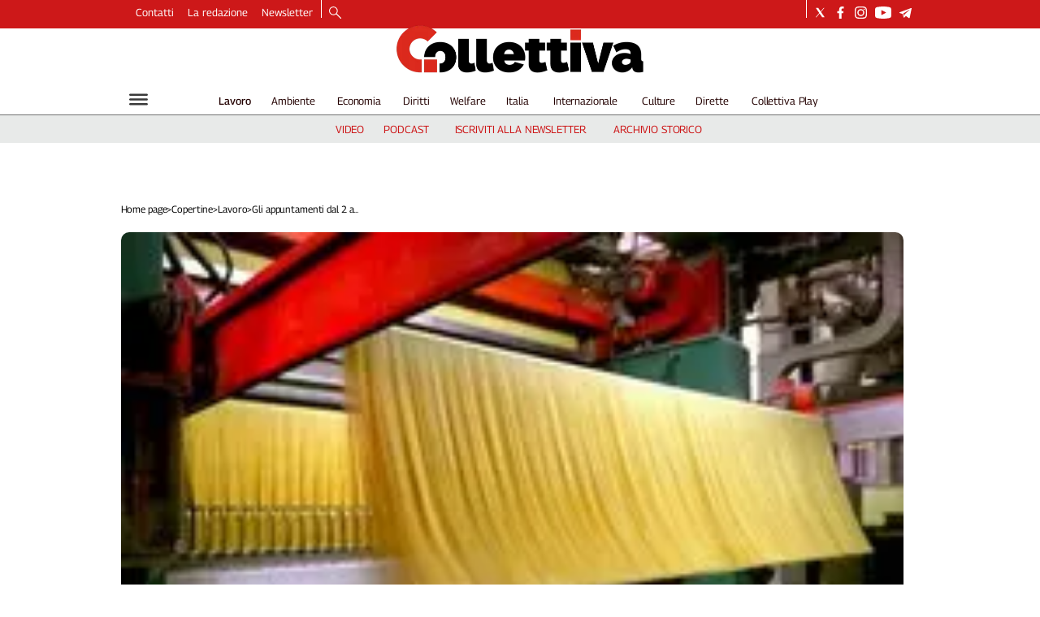

--- FILE ---
content_type: text/html; charset=utf-8
request_url: https://www.collettiva.it/copertine/lavoro/gli-appuntamenti-dal-2-all8-settembre-afuq9wf1
body_size: 63047
content:
<!DOCTYPE html><html id="root-site" lang="it"><head><meta charSet="utf-8"/><meta name="viewport" content="width=device-width"/><meta name="isMobile" content="false"/><link rel="apple-touch-icon" href="/apple-touch-icon.png"/><link rel="apple-touch-icon" sizes="57x57" href="/apple-touch-icon-57x57.png"/><link rel="apple-touch-icon" sizes="114x114" href="/apple-touch-icon-114x114.png"/><link rel="apple-touch-icon" sizes="72x72" href="/apple-touch-icon-72x72.png"/><link rel="apple-touch-icon" sizes="144x144" href="/apple-touch-icon-144x144.png"/><link rel="apple-touch-icon" sizes="60x60" href="/apple-touch-icon-60x60.png"/><link rel="apple-touch-icon" sizes="120x120" href="/apple-touch-icon-120x120.png"/><link rel="apple-touch-icon" sizes="76x76" href="/apple-touch-icon-76x76.png"/><link rel="apple-touch-icon" sizes="152x152" href="/apple-touch-icon-152x152.png"/><link rel="apple-touch-icon-precomposed" href="/apple-touch-icon-precomposed.png"/><link rel="apple-touch-icon-precomposed" sizes="57x57" href="/apple-touch-icon-57x57.png"/><link rel="apple-touch-icon-precomposed" sizes="114x114" href="/apple-touch-icon-114x114.png"/><link rel="apple-touch-icon-precomposed" sizes="72x72" href="/apple-touch-icon-72x72.png"/><link rel="apple-touch-icon-precomposed" sizes="144x144" href="/apple-touch-icon-144x144.png"/><link rel="apple-touch-icon-precomposed" sizes="60x60" href="/apple-touch-icon-60x60.png"/><link rel="apple-touch-icon-precomposed" sizes="120x120" href="/apple-touch-icon-120x120.png"/><link rel="apple-touch-icon-precomposed" sizes="76x76" href="/apple-touch-icon-76x76.png"/><link rel="apple-touch-icon-precomposed" sizes="152x152" href="/apple-touch-icon-152x152.png"/><link rel="icon" href="/favicon.ico"/><link rel="icon" type="image/png" href="/favicon-196x196.png" sizes="196x196"/><link rel="icon" type="image/png" href="/favicon-96x96.png" sizes="96x96"/><link rel="icon" type="image/png" href="/favicon-32x32.png" sizes="32x32"/><link rel="icon" type="image/png" href="/favicon-16x16.png" sizes="16x16"/><link rel="icon" type="image/png" href="/favicon-128.png" sizes="128x128"/><meta name="application-name" content="ACE Times"/><meta name="msapplication-TileColor" content="#C20B20"/><meta name="msapplication-TileImage" content="/mstile-144x144.png"/><meta name="msapplication-square70x70logo" content="/mstile-70x70.png"/><meta name="msapplication-square150x150logo" content="/mstile-150x150.png"/><meta name="msapplication-square310x310logo" content="/mstile-310x310.png"/><link rel="alternate" type="application/rss+xml" title="ACE Times - news" href="https://www.collettiva.it/sitemaps/collettiva/rss"/><meta name="ace-fingerprint" content="deploy executed on Wed Jan 14 09:41:20 UTC 2026 - generated from commit hash 8efc93ff47938743bb8969d3b2daae7beffdd5e6"/><meta name="onecmsid" content="onecms:16cpe8mzuwr1owh8ccs"/><meta name="google-site-verification" content="Mq3acShiw3hgfn4Kf9pMH_8ED3wbwNaKNmBhnTlCjDI"/><link rel="amphtml"/><title>Gli appuntamenti dal 2 all&#x27;8 settembre</title><script type="application/ld+json">{
  "@context": "http://schema.org",
  "@type": "NewsArticle",
  "mainEntityOfPage": {
    "@type": "WebPage",
    "@id": "https://www.collettiva.it/copertine/lavoro/gli-appuntamenti-dal-2-all8-settembre-afuq9wf1"
  },
  "headline": "Gli appuntamenti dal 2 all'8 settembre",
  "image": [
    "https://images.collettiva.it/view/acePublic/alias/contentid/MDgyZjA4NTQtMjg5Ny00/1/gli-appuntamenti-dal-2-all-8-settembre.webp"
  ],
  "articleSection":"Lavoro",
  "keywords": "",
  "datePublished": "2019-09-02T10:45:38+01:00",
  "dateCreated": "2019-09-02T10:45:38+01:00",
  "dateModified": "2023-10-16T19:47:04+01:00",
  "author": {
    "@type": "Person",
    "name": ""
  },
  "publisher": {
    "@type": "Organization",
    "name": "Collettiva",
    "logo": {
      "@type": "ImageObject",
      "url": "https://images.collettiva.it/view/acePublic/alias/contentid/NzkwYzBiM2MtYzdhNC00/5/collettiva-logo.webp?h=122"
    }
  },
  "description": "La Cgil di Monza e Brianza scende in pista per il Gp di Formula 1, incontro per Manital. Fim, Fiom e Uilm discutono la piattaforma per il rinnovo, assemblea sulla sanità privata del Lazio e incontro nazionale dei delegati dell’industria alimentare",
  "articleBody": "\"Entrare di ruolo senza uscire di testa: vieni a conoscere i tuoi diritti e doveri\": è questo il titolo degli info-day organizzati a Livorno per oggi, 2 settembre, e domani 3, dalla segreteria provinciale Flc Cgil a beneficio dei nuovi docenti e dei nuovi Ata immessi in ruolo. Diritti e doveri, Contratto nazionale collettivo di lavoro, obblighi durante il periodo di prova e questione sicurezza: questi e molti altri i temi al centro dei due incontri, che si terranno al primo piano della sede Cgil e avranno inizio alle ore 17. Un incontro sul futuro dell'Italia con le proposte del sindacato dei pensionati Spi Cgil è invece previsto, sempre per oggi, lunedì 2 settembre, alla Casa del Popolo di Corniola (Empoli). Alle 21.15 si terrà l’iniziativa promossa dalla Cgil Empolese Valdelsa e dall'Auser Filo d'Argento. Presiederà l'incontro Silvano Pini, segretario Spi Empoli. Le conclusioni sono affidate a Daniela Cappelli, segretaria nazionale Spi. E’ stato rinviato a oggi, 2 settembre, anche l'esame congiunto per decidere sulla cassa integrazione per i 31 lavoratori del Giornale di Sicilia. All'incontro di Palermo all'ufficio provinciale del lavoro, l'Slc ha ribadito la necessità di non applicare la cassa integrazione a zero ore dal momento che l'azienda usufruisce di contratti di solidarietà. L'espletamento della procedura di esame congiunto per la cig a zero ore è quindi prevista per oggi. Due giorni di riflessione, formazione, confronto interno nelle varie sedi territoriali e coinvolgendo tutte le strutture, i servizi, le associazioni dell’universo Cgil: oggi, 2 settembre e domani, 3 settembre, nella provincia di Perugia “Il lavoro si fa strada”. Questo il titolo dell’iniziativa che vedrà le sedi sindacali trasformasi in centri di elaborazione di proposte per un nuovo approccio del sindacato, con l’obiettivo di migliorare la capacità di risposta alle esigenze e ai bisogni delle persone, iscritte e non. Domani la discussione si sposterà al Park Hotel di Perugia, dove è in programma l’assemblea generale della Camera del Lavoro, con la presenza del segretario nazionale Nino Baseotto. Fornaci Rosse è inoltre tornata a Vicenza per la sesta edizione, da venerdì scorso a martedì 3 settembre, come sempre nella cornice verde di Parco delle Fornaci di Vicenza. Il festival culturale e politico si presenta quest’anno con lo slogan: “Prendi il tuo tempo!”. Due i temi centrali, l’ambiente e il lavoro. Molte le voci che si confronteranno nelle due aree dibattiti nel corso della kermesse. Martedì 3 settembre, il gran finale con il segretario generale della Cgil Maurizio Landini. E’ invece iniziata sabato scorso l’8° edizione della Festa della Cgil provinciale di Forlì. Si intitola 'Facciamo quadrato', e si svolgerà fino al 4 settembre. Il programma, oltre all’intervento di Maurizio Landini il 4, prevede quelli del vicesegretario Cgil Colla oggi, 2 settembre e di Susanna Camusso domani, 3 settembre. A Vicenza, pero, domani 3 settembre Maurizio Landini non sarà solo a Fornaci Rosse, in serata. Il programma della sua giornata prevede prima alle ore 11, a Marostica, l’inaugurazione della nuova sede della Cgil territoriale, alle 14.45, a Creazzo (Vicenza), al Golf Hotel, 'Il Paese che vogliamo', attivo provinciale dei delegati della Cgil di Vicenza; alle 18.45, invece, è prevista la visita sede Fisac in centro a Vicenza, con focus sul tema dei contratti pirata, in particolare nel settore delle assicurazioni. Intanto la Cgil di Monza e Brianza scende in pista per il Gran Premio d’Italia di Formula Uno. E lo fa per tutti i lavoratori che, ogni anno, sono impegnati nell’evento sportivo della prima settimana di settembre. A rafforzare il colore della scuderia del Cavallino Rampante, ci penserà la Cgil di Monza e Brianza, che dal 3 all’8 settembre sarà impegnata in una specifica campagna di informazione destinata a tutti i lavoratori impiegati nell’organizzazione del Gp. Con settembre anche la vertenza Manital torna sotto i riflettori. Ma i mesi estivi non sono passati senza danni per i dipendenti che ormai da mesi si trovano in condizioni di grandi difficoltà e in attesa, in alcuni casi, di almeno tre mensilità di stipendio. Nelle scorse settimane hanno anche spedito una lettera ai vertici dell'azienda per ribadire la loro posizione. A scrivere, in particolare, sono i dipendenti legati agli appalti di Telecom, Equitalia e Inps. Le situazioni in cui gli ultimi pagamenti sono stati quelli di giugno. Per quanto riguarda Inps, è stato fissato un incontro a Roma per domani, 3 settembre. Fim, Fiom e Uilm nazionali si vedranno invece, mercoledì 4 settembre alle 10 a Roma, presso il Centro Congressi in Via dei Frentani, per i propri consigli unitari, che discuteranno la piattaforma unitaria che rappresenta una sintesi delle posizioni dei sindacati sul rinnovo del contratto nazionale. Dopo alcuni mesi di confronto è stata infatti realizzata la piattaforma con cui avviare la discussione sul rinnovo dei metalmeccanici. L'obiettivo è il rilancio del lavoro industriale a partire dal settore metalmeccanico. Nella piattaforma si chiede un aumento del salario dell'8% sui minimi contrattuali, relativo al periodo 2020-2022. Da giovedì 5 settembre a domenica 8, ci saranno musica, incontri e buona cucina con la Cgil anche per la festa della Cgil di Imola, al centro sociale La Tozzona. Si parlerà di lavoro, diritti, legalità, territorio. Anche qui ci saranno anche Susanna Camusso, Vincenzo Colla e Maurizio Landini. A Roma, sempre giovedì 5 settembre è prevista l’assemblea nazionale dei delegati dell’industria e della cooperazione alimentare. Appuntamento alle ore 10, al Teatro Brancaccio. Conclude i lavori il Segretario generale Maurizio Landini. Sulla sanità privata, si fa ancora più forte la mobilitazione per il rinnovo del contratto, scaduto da ben 12 anni. Venerdì 6 settembre si terrà a Roma l'assemblea pubblica dei lavoratori e dei delegati del Lazio. L'appuntamento e alle ore 10 presso il ministero della Salute (Lungotevere Ripa 1), partecipano i segretari generali nazionali di Fp Cgil, Cisl Fp e Uil Fpl (Serena Sorrentino, Maurizio Petriccioli e Michelangelo Librandi) in vista dello sciopero nazionale del 20 settembre prossimo. Personale insufficiente, carichi di lavoro fuori controllo, sistemazione logistica degli addetti di Linate indegna e formazione lacunosa: sono invece queste le motivazioni per cui Filt Cgil, Fit Cisl e Ugl Ta hanno proclamato uno sciopero per venerdì 6 settembre. La protesta è contro l'accordo firmato dalla società con autonomi e Uiltrasporti per gestire i tre mesi di chiusura dell'aeroporto di Linate e il trasferimento dei voli a Malpensa. Rimanendo in aeroporto, il contratto collettivo nazionale di lavoro per gli operatori della vigilanza privata è scaduto il 31 dicembre 2015. I sindacati hanno quindi deciso di incrociare le braccia per dare un segnale dopo un’estenuante attesa di 42 mesi. L’atteggiamento delle parti datoriali è “fortemente lesivo nei confronti dei lavoratori che non può essere ulteriormente tollerato”, affermano Filcams, Fisascat e Uiltucs che hanno confermato per il 6 settembre lo sciopero nazionale unitario dei lavoratori addetti alla sicurezza dei varchi aeroportuali. Settima edizione poi di ‘Liberiamo il Futuro’, le giornate della Cgil Basilicata dedicate a lavoro, innovazione, cultura, progresso, diritti. ‘Un mondo nuovo’ è il titolo scelto per un'iniziativa durante la quale la Cgil svolge una riflessione ampia sui temi dell’uguaglianza. Si discuterà di lavoro, sviluppo sostenibile, cittadinanza, solidarietà, diritti e innovazione. Dal 6 all’8 settembre a Matera sono attesi il segretario nazionale Cgil Roberto Ghiselli, Ivan Pedretti, segretario generale Spi, il segretario generale Nidil Andrea Borghesi, oltre che Vincenzo Colla e Gianna Fracassi, vicesegretari generali. L’8 la festa si concluderà con un’intervista a Maurizio Landini e Maurizio Stirpe vicepresidente di Confindustria. Domenica 8 settembre, infine, Auser Ravenna e Faenza organizzano un evento per i 30 anni di Auser nel territorio. L’iniziativa si terrà presso il centro ricreativo di Auser Faenza a partire dalle ore 9.00. Previsti una serie di saluti ed interventi istituzionali dei comuni e della Regione, del segretario generale della Cgil di Ravenna. Chiuderà il dibattito il presidente nazionale Auser Enzo Costa.",
  "isAccessibleForFree": "true",
  "hasPart":
  {
    "@type": "WebPageElement",
    "isAccessibleForFree": "true",
    "cssSelector" : ".paywall"
  }
}</script><meta name="robots" content="index,follow"/><meta name="description" content="La Cgil di Monza e Brianza scende in pista per il Gp di Formula 1, incontro per Manital. Fim, Fiom e Uilm discutono la piattaforma per il rinnovo, assemblea sulla sanità privata del Lazio e incontro nazionale dei delegati dell’industria alimentare"/><meta property="og:title" content="Gli appuntamenti dal 2 all&#x27;8 settembre"/><meta property="og:description" content="La Cgil di Monza e Brianza scende in pista per il Gp di Formula 1, incontro per Manital. Fim, Fiom e Uilm discutono la piattaforma per il rinnovo, assemblea sulla sanità privata del Lazio e incontro nazionale dei delegati dell’industria alimentare"/><meta property="og:url" content="https://www.collettiva.it/copertine/lavoro/gli-appuntamenti-dal-2-all8-settembre-afuq9wf1"/><meta property="og:type" content="article"/><meta property="og:image" content="https://images.collettiva.it/view/acePublic/alias/contentid/MDgyZjA4NTQtMjg5Ny00/1/gli-appuntamenti-dal-2-all-8-settembre.jpeg?f=3%3A2"/><meta property="og:image:width" content="224"/><meta property="og:image:height" content="144"/><meta name="twitter:card" content="summary_large_image"/><meta name="twitter:site" content="https://twitter.com/collettiva_news"/><link rel="canonical" href="https://www.collettiva.it/copertine/lavoro/gli-appuntamenti-dal-2-all8-settembre-afuq9wf1"/><script type="application/ld+json" class="jsx-1194550577">{"@context":"https://schema.org","@type":"BreadcrumbList","itemListElement":[{"@type":"ListItem","position":1,"item":{"@id":"https://www.collettiva.it/copertine","name":"Copertine"}},{"@type":"ListItem","position":2,"item":{"@id":"https://www.collettiva.it/copertine/lavoro","name":"Lavoro"}},{"@type":"ListItem","position":3,"item":{"@id":"https://www.collettiva.it/copertine/lavoro/gli-appuntamenti-dal-2-all8-settembre-afuq9wf1","name":"Gli appuntamenti dal 2 all'8 settembre"}}]}</script><link rel="preload" as="image" imageSrcSet="https://images.collettiva.it/view/acePublic/alias/contentid/MDgyZjA4NTQtMjg5Ny00/1/gli-appuntamenti-dal-2-all-8-settembre.webp?f=16%3A9&amp;q=0.75&amp;w=16 16w, https://images.collettiva.it/view/acePublic/alias/contentid/MDgyZjA4NTQtMjg5Ny00/1/gli-appuntamenti-dal-2-all-8-settembre.webp?f=16%3A9&amp;q=0.75&amp;w=32 32w, https://images.collettiva.it/view/acePublic/alias/contentid/MDgyZjA4NTQtMjg5Ny00/1/gli-appuntamenti-dal-2-all-8-settembre.webp?f=16%3A9&amp;q=0.75&amp;w=48 48w, https://images.collettiva.it/view/acePublic/alias/contentid/MDgyZjA4NTQtMjg5Ny00/1/gli-appuntamenti-dal-2-all-8-settembre.webp?f=16%3A9&amp;q=0.75&amp;w=64 64w, https://images.collettiva.it/view/acePublic/alias/contentid/MDgyZjA4NTQtMjg5Ny00/1/gli-appuntamenti-dal-2-all-8-settembre.webp?f=16%3A9&amp;q=0.75&amp;w=96 96w, https://images.collettiva.it/view/acePublic/alias/contentid/MDgyZjA4NTQtMjg5Ny00/1/gli-appuntamenti-dal-2-all-8-settembre.webp?f=16%3A9&amp;q=0.75&amp;w=128 128w, https://images.collettiva.it/view/acePublic/alias/contentid/MDgyZjA4NTQtMjg5Ny00/1/gli-appuntamenti-dal-2-all-8-settembre.webp?f=16%3A9&amp;q=0.75&amp;w=256 256w, https://images.collettiva.it/view/acePublic/alias/contentid/MDgyZjA4NTQtMjg5Ny00/1/gli-appuntamenti-dal-2-all-8-settembre.webp?f=16%3A9&amp;q=0.75&amp;w=384 384w, https://images.collettiva.it/view/acePublic/alias/contentid/MDgyZjA4NTQtMjg5Ny00/1/gli-appuntamenti-dal-2-all-8-settembre.webp?f=16%3A9&amp;q=0.75&amp;w=640 640w, https://images.collettiva.it/view/acePublic/alias/contentid/MDgyZjA4NTQtMjg5Ny00/1/gli-appuntamenti-dal-2-all-8-settembre.webp?f=16%3A9&amp;q=0.75&amp;w=750 750w, https://images.collettiva.it/view/acePublic/alias/contentid/MDgyZjA4NTQtMjg5Ny00/1/gli-appuntamenti-dal-2-all-8-settembre.webp?f=16%3A9&amp;q=0.75&amp;w=828 828w, https://images.collettiva.it/view/acePublic/alias/contentid/MDgyZjA4NTQtMjg5Ny00/1/gli-appuntamenti-dal-2-all-8-settembre.webp?f=16%3A9&amp;q=0.75&amp;w=1080 1080w, https://images.collettiva.it/view/acePublic/alias/contentid/MDgyZjA4NTQtMjg5Ny00/1/gli-appuntamenti-dal-2-all-8-settembre.webp?f=16%3A9&amp;q=0.75&amp;w=1200 1200w, https://images.collettiva.it/view/acePublic/alias/contentid/MDgyZjA4NTQtMjg5Ny00/1/gli-appuntamenti-dal-2-all-8-settembre.webp?f=16%3A9&amp;q=0.75&amp;w=1920 1920w, https://images.collettiva.it/view/acePublic/alias/contentid/MDgyZjA4NTQtMjg5Ny00/1/gli-appuntamenti-dal-2-all-8-settembre.webp?f=16%3A9&amp;q=0.75&amp;w=2048 2048w, https://images.collettiva.it/view/acePublic/alias/contentid/MDgyZjA4NTQtMjg5Ny00/1/gli-appuntamenti-dal-2-all-8-settembre.webp?f=16%3A9&amp;q=0.75&amp;w=3840 3840w" imageSizes="635px"/><link rel="preload" as="image" imageSrcSet="https://images.collettiva.it/view/acePublic/alias/contentid/NzkwYzBiM2MtYzdhNC00/5/collettiva-logo.webp?h=122&amp;w=640 640w, https://images.collettiva.it/view/acePublic/alias/contentid/NzkwYzBiM2MtYzdhNC00/5/collettiva-logo.webp?h=122&amp;w=750 750w, https://images.collettiva.it/view/acePublic/alias/contentid/NzkwYzBiM2MtYzdhNC00/5/collettiva-logo.webp?h=122&amp;w=828 828w, https://images.collettiva.it/view/acePublic/alias/contentid/NzkwYzBiM2MtYzdhNC00/5/collettiva-logo.webp?h=122&amp;w=1080 1080w, https://images.collettiva.it/view/acePublic/alias/contentid/NzkwYzBiM2MtYzdhNC00/5/collettiva-logo.webp?h=122&amp;w=1200 1200w, https://images.collettiva.it/view/acePublic/alias/contentid/NzkwYzBiM2MtYzdhNC00/5/collettiva-logo.webp?h=122&amp;w=1920 1920w, https://images.collettiva.it/view/acePublic/alias/contentid/NzkwYzBiM2MtYzdhNC00/5/collettiva-logo.webp?h=122&amp;w=2048 2048w, https://images.collettiva.it/view/acePublic/alias/contentid/NzkwYzBiM2MtYzdhNC00/5/collettiva-logo.webp?h=122&amp;w=3840 3840w" imageSizes="100vw"/><meta name="next-head-count" content="55"/><meta name="cms" content="ACE by Atex"/><meta name="format-detection" content="telephone=no, date=no, email=no, address=no"/><link rel="preload" href="/_next/static/css/3b91146855ca7e46.css" as="style"/><link rel="stylesheet" href="/_next/static/css/3b91146855ca7e46.css" data-n-p=""/><noscript data-n-css=""></noscript><script defer="" nomodule="" src="/_next/static/chunks/polyfills-c67a75d1b6f99dc8.js"></script><script src="/_next/static/chunks/webpack-ab6050a136071cea.js" defer=""></script><script src="/_next/static/chunks/framework-50116e63224baba2.js" defer=""></script><script src="/_next/static/chunks/main-6d14256ee5aeaa62.js" defer=""></script><script src="/_next/static/chunks/pages/_app-2542028d20fc3d59.js" defer=""></script><script src="/_next/static/chunks/d6e1aeb5-b17cdb9bc01840f7.js" defer=""></script><script src="/_next/static/chunks/2b7b2d2a-f237f3cf117c889c.js" defer=""></script><script src="/_next/static/chunks/827-7023327ecac65029.js" defer=""></script><script src="/_next/static/chunks/814-b4d513e8a24698a5.js" defer=""></script><script src="/_next/static/chunks/799-47849141a1bdf005.js" defer=""></script><script src="/_next/static/chunks/pages/%5B...index%5D-dd4e93187590d7fa.js" defer=""></script><script src="/_next/static/h9-i3eMC1fvDi5k-OtA_3/_buildManifest.js" defer=""></script><script src="/_next/static/h9-i3eMC1fvDi5k-OtA_3/_ssgManifest.js" defer=""></script><style id="__jsx-3400780973">:root{overflow-x:hidden;}@media all and (min-width:1024px){.page{margin:var(--margin-centered);max-width:var(--page-width-extra);}.page.page-longform{max-width:100vw;}.text-page{padding:0 30px;}}.ad-container{display:-webkit-box;display:-webkit-flex;display:-ms-flexbox;display:flex;-webkit-box-pack:center;-webkit-justify-content:center;-ms-flex-pack:center;justify-content:center;}.article-body .ad-container iframe{margin-block-start:var(--margin-block-start-medium-2);margin-block-end:var(--margin-block-end-medium-2);}@media all and (min-width:1024px){.mob-article-ad-container{display:none;}}@media all and (max-width:1023px){.dsk-article-ad-container{display:none;}.text-page{padding:0 15px;}}.site-title{display:none;}.react-datepicker-wrapper{width:unset;}</style><style id="__jsx-422471901">@font-face{font-family:'Georama';font-weight:300;src:local('Georama:Light'), url('/fonts/Georama-Light.ttf') format('truetype');}@font-face{font-family:'Georama';font-weight:300;font-style:italic;src:local('Georama:LightItalic'), url('/fonts/Georama-LightItalic.ttf') format('truetype');}@font-face{font-family:'Georama';font-weight:400;src:local('Georama:Regular'), url('/fonts/Georama-Regular.ttf') format('truetype');}@font-face{font-family:'Georama';font-weight:400;font-style:italic;src:local('Georama:Italic'), url('/fonts/Georama-Italic.ttf') format('truetype');}@font-face{font-family:'Georama';font-weight:500;src:local('Georama:Medium'), url('/fonts/Georama-Medium.ttf') format('truetype');}@font-face{font-family:'Georama';font-weight:500;font-style:italic;src:local('Georama:MediumItalic'), url('/fonts/Georama-MediumItalic.ttf') format('truetype');}@font-face{font-family:'Georama';font-weight:700;src:local('Georama:Bold'), url('/fonts/Georama-Bold.ttf') format('truetype');}@font-face{font-family:'Georama';font-weight:700;font-style:italic;src:local('Georama:BoldItalic'), url('/fonts/Georama-BoldItalic.ttf') format('truetype');}@font-face{font-family:'Georama';font-weight:800;src:local('Georama:ExtraBold'), url('/fonts/Georama-ExtraBold.ttf') format('truetype');}@font-face{font-family:'Georama';font-weight:800;font-style:italic;src:local('Georama:ExtraBold'), url('/fonts/Georama-ExtraBoldItalic.ttf') format('truetype');}</style><style id="__jsx-2534064878">.menu-search-form{margin:0;width:100%;height:auto;outline:none;}.root .page.search-page div.search-form{padding:0 18px;}.header-search-result{margin-block-start:14px;padding-block-start:12px;}.header-search-result span:first-child{
    font-family: 'Georama', sans-serif;
    font-size: 16px;
    font-weight: 400;
    line-height: 17px;
    letter-spacing: -0.16px;
;}.header-search-result span:nth-child(2){
    font-family: 'Georama', sans-serif;
    font-size: 16px;
    font-weight: 800;
    line-height: 17px;
    letter-spacing: 0px;
;}.header-search-result span:last-child{
    font-family: 'Georama', sans-serif;
    font-size: 14px;
    font-weight: 400;
    line-height: 17px;
    letter-spacing: -0.14px;
 display:flex;}.menu-search-form select,.filter-by-date,.menu-search-form .clear-filter{
    font-family: 'Georama', sans-serif;
    font-size: 12px;
    font-weight: 400;
    line-height: 29px;
    letter-spacing: -0.12px;
 display:inline-block;text-transform:capitalize;margin-inline-end:10px;margin-block-start:12px;}.menu-search-form select{width:120px;}.menu-search-form select,.menu-search-form .filter-by-date{border-radius:6px;height:29px;padding:0 10px;background-color:#fff;}.menu-search-form select option:first-child{display:block;}.date-picker-wrapper{position:relative;display:inline-block;}.date-filter-container{margin-top:10px;border:1px solid #ccc;z-index:9999;}.menu-search-form .filter-by-date{border:solid 1px;cursor:pointer;}.menu-search-form .filter-by-date .arrow-down{border:1px solid black;border-inline-width:0 2px;border-block-width:0 2px;display:inline-block;padding:2.5px;-webkit-transform:rotate(45deg);-ms-transform:rotate(45deg);transform:rotate(45deg);margin-inline-start:15px;margin-block-end:2px;}[dir='rtl'] .menu-search-form .filter-by-date .arrow-down{border-inline-width:2px 0;border-block-width:0 2px;}.clear-filter{border-radius:6px;background-color:#000;color:#fff;padding:0px 11px;padding-inline-end:3px;font-size:14px;cursor:pointer;position:relative;}.clear-button{position:absolute;right:10px;text-transform:lowercase;}[dir='rtl'] .clear-button{left:10px;right:unset;text-transform:lowercase;}.clear-filter-text{margin-inline-end:23px;}.menu-search-term:focus,.menu-search-form:focus{outline:none;}.menu-search-icon{height:15px;}.menu-search-term{background:transparent;border:2px solid #000;border-radius:20px;box-shadow:none;font-style:italic;height:30px;background-image:url(/graphics/search-icon.svg);background-position:10px center;background-repeat:no-repeat;background-size:15px;padding-block:10px;padding-inline:20px 5px;text-indent:20px;margin-inline-end:15px;}.menu-search-icon svg{width:15px;height:15px;}.menu-search-icon button{display:inline-block;border:0;padding:0;background:transparent;cursor:pointer;}.menu-search-button button{
    font-family: 'Georama', sans-serif;
    font-size: 14px;
    font-weight: 800;
    line-height: 33px;
    letter-spacing: 0px;
 color:#fff;background-color:#000;min-width:46px;min-height:30px;border-radius:30px;border:0;margin:0;-webkit-text-decoration:none;text-decoration:none;cursor:pointer;}.menu-search-form label{width:100px;display:inline-block;margin-top:25px;}.search-input{width:170px;}.menu-search-form .sort-by{width:250px;}.menu-search-form select.sort-by option:first-child{display:block;}[dir='rtl'] .rdrStartEdge{border-top-left-radius:0em;border-bottom-left-radius:0em;left:0px;border-top-right-radius:1.042em;border-bottom-right-radius:1.042em;right:2px;}[dir='rtl'] .rdrEndEdge{border-bottom-left-radius:1.042em;border-top-left-radius:1.042em;border-top-right-radius:0px;border-bottom-right-radius:0em;right:0px;left:2px;}[dir='rtl'] .rdrEndEdge.rdrStartEdge{border-top-right-radius:1.042em;border-bottom-right-radius:1.042em;right:2px;}[dir='rtl'] .rdrDayEndOfMonth .rdrInRange,[dir='rtl'] .rdrDayEndOfMonth .rdrStartEdge,[dir='rtl'] .rdrDayEndOfWeek .rdrInRange,[dir='rtl'] .rdrDayEndOfWeek .rdrStartEdge{border-top-right-radius:0em;border-bottom-right-radius:0em;right:0px;border-top-left-radius:1.042em;border-bottom-left-radius:1.042em;left:2px;}[dir='rtl'] .rdrDayStartOfMonth .rdrInRange,[dir='rtl'] .rdrDayStartOfMonth .rdrEndEdge,[dir='rtl'] .rdrDayStartOfWeek .rdrInRange,[dir='rtl'] .rdrDayStartOfWeek .rdrEndEdge{border-top-left-radius:0em;border-bottom-left-radius:0em;left:0px;border-top-right-radius:1.042em;border-bottom-right-radius:1.042em;right:2px;}[dir='rtl'] .rdrDayStartPreview{border-top-left-radius:0em;border-bottom-left-radius:0em;right:0px;border-top-right-radius:1.333em;border-bottom-right-radius:1.333em;border-inline-end-width:0px;}[dir='rtl'] .rdrDayEndPreview{border-top-right-radius:0em;border-bottom-right-radius:0em;left:0px;border-top-left-radius:1.333em;border-bottom-left-radius:1.333em;border-inline-start-width:0px;}[dir='rtl'] .rdrDayStartPreview.rdrDayEndPreview{border-inline-end-width:1px;border-inline-start-width:1px;border-top-right-radius:1.33em;border-bottom-right-radius:1.33em;}[dir='rtl'] .rdrDayStartOfMonth .rdrDayInPreview,[dir='rtl'] .rdrDayStartOfMonth .rdrDayEndPreview,[dir='rtl'] .rdrDayStartOfWeek .rdrDayInPreview,[dir='rtl'] .rdrDayStartOfWeek .rdrDayEndPreview{border-top-left-radius:0em;border-bottom-left-radius:0em;border-inline-start-width:0px;border-top-right-radius:1.333em;border-bottom-right-radius:1.333em;border-inline-end-width:0px;right:0px;}[dir='rtl'] .rdrDayEndOfMonth .rdrDayInPreview,[dir='rtl'] .rdrDayEndOfMonth .rdrDayStartPreview,[dir='rtl'] .rdrDayEndOfWeek .rdrDayInPreview,[dir='rtl'] .rdrDayEndOfWeek .rdrDayStartPreview{border-top-right-radius:0em;border-bottom-right-radius:0em;border-inline-end-width:0px;border-top-left-radius:1.333em;border-bottom-left-radius:1.333em;border-inline-start-width:0px;left:0px;}.advanced-search-heading{
    font-family: 'Georama', sans-serif;
    font-size: 16px;
    font-weight: 800;
    line-height: 20px;
    letter-spacing: 0px;
 margin-block-start:14px;}.menu-search-advanced-search{
    font-family: 'Georama', sans-serif;
    font-size: 12px;
    font-weight: 800;
    line-height: 15px;
    letter-spacing: 0px;
 color:var(--header-footer-foreground);margin-inline-start:12px;cursor:pointer;background:none;border:none;padding:0;}.drop-downs-container>.menu-search-button{display:inline;margin-block:0;margin-inline-start:5px;}@media all and (min-width:1024px){.advanced-search-heading{margin-block-start:18px;}.header-search-result{margin-block-start:21px;padding-block-start:18px;}.header-search-result span:last-child{display:inline;}.root .page.search-page div.search-form{padding:0;}.menu-search-advanced-search{
    font-family: 'Georama', sans-serif;
    font-size: 14px;
    font-weight: 800;
    line-height: 17px;
    letter-spacing: 0px;
 margin-inline-start:16px;}.date-filter-container{position:absolute;right:0;}}</style><style id="__jsx-1911702730">.socials-link{display:inline-block;margin-inline-start:10px;width:15px;height:15px;}.socials-link:first-child{margin-inline-start:0;}.socials-link .icon{display:block;width:100%;height:100%;}.socials-link .accent{fill:#000;}.socials-link.socials-youtube{width:20px;}</style><style id="__jsx-614402712">@media all and (min-width:1024px){.socials-link:hover{opacity:0.25;}.social-icons-type-negative .socials-link:hover{opacity:0.75;}}</style><style id="__jsx-2674391787">.sidebar-content{padding:var(--standard-invert-space);width:250px;background-color:var(--header-footer-background);position:relative;height:-webkit-fit-content;height:-moz-fit-content;height:fit-content;}.sidebar-content>.close-btn{position:absolute;top:10px;right:10px;}[dir='rtl'] .sidebar-content>.close-btn{left:10px;right:unset;}.sidebar-content ul{margin:15px 0;padding:0;list-style-type:none;}.sidebar-content .menu-item{margin:0;margin-block-end:5px;padding:0;list-style-type:none;}.sidebar-content .menu-submenu .menu-item{margin:0;margin-block-start:2px;list-style-type:none;}.sidebar-menu .sidebar-footer-social span,.sidebar-menu .menu-item-header,.sidebar-content a.mega-menu-item,.sidebar-content .menu-submenu a{-webkit-text-decoration:none;text-decoration:none;color:var(--header-footer-foreground);}.sidebar-content li.mega-menu-item{border-block-end:0.5px solid #212020;}.social-icons-type-sidebar .socials-link:not(:first-child){margin-inline-start:15px;}.social-icons-type-sidebar .socials-link{width:24px;height:24px;}.sidebar-content .sidebar-buttons ul li:not(:last-child){margin-block-end:var(--margin-block-end-medium-1);}.sidebar-content .sidebar-button,.sidebar-content .menu-search-icon{display:inline-block;}.sidebar-content .sidebar-button:hover,.sidebar-content .menu-search-icon:hover,.sidebar-content .menu-search-send:hover{background:#fff;color:#000;}.sidebar-content .menu-search-term{margin-inline-end:10px;width:140px;text-transform:none;font-size:11px;cursor:initial;}.sidebar-content .sidebar-buttons .menu-search-inner{display:-webkit-box;display:-webkit-flex;display:-ms-flexbox;display:flex;}.sidebar-content .menu-search-send{padding:5px 0;width:45px;-webkit-flex-shrink:0;-ms-flex-negative:0;flex-shrink:0;text-align:center;}.sidebar-content .menu-search-icon{margin-inline-start:0;padding:7px 21px;box-sizing:content-box;}.sidebar-content .menu-search-icon:hover .accent *{stroke:#000;}#submenu-sidebar,.sidebar-content{width:100%;max-width:100%;padding:0 20px;}.sidebar-header{margin-block-end:calc(var(--margin-block-end-medium-2) + 4px);margin-block-start:var(--margin-block-start-medium-1);display:-webkit-box;display:-webkit-flex;display:-ms-flexbox;display:flex;}.sidebar-search>*{border-block-end:0.5px solid #000;padding:var(--standard-invert-space);}.sidebar-menu .sidebar-search,.sidebar-menu .page-footer,amp-sidebar .page-footer{border:0;margin:0;}.sidebar-menu .footer-logo,amp-sidebar .footer-logo .sidebar-content .menu-search-icon[hidden]{display:none;}.sidebar-search .menu-search-inner{display:-webkit-box;display:-webkit-flex;display:-ms-flexbox;display:flex;-webkit-flex-direction:row;-ms-flex-direction:row;flex-direction:row;-webkit-box-pack:start;-webkit-justify-content:flex-start;-ms-flex-pack:start;justify-content:flex-start;}.sidebar-search .menu-search-icon{width:22px;}.sidebar-logo{width:105px;height:26px;position:relative;}.sidebar-logo *{width:100%;height:100%;}.sidebar-content .grey-btn{background-color:unset;border:0;}.sidebar-content .grey-btn,.sidebar-content .grey-btn .icon{width:40px;height:40px;}.sidebar-content .grey-btn .icon .accent{stroke:#000;stroke-width:0.3px;}.sidebar-content .socials-link{margin-block-start:var(--margin-top-start-small);}.sidebar-footer-social{display:-webkit-box;display:-webkit-flex;display:-ms-flexbox;display:flex;-webkit-flex-direction:column;-ms-flex-direction:column;flex-direction:column;margin-block-end:auto;margin-block-start:var(--margin-top-start-small);-webkit-flex-wrap:wrap;-ms-flex-wrap:wrap;flex-wrap:wrap;list-style:none;padding-inline-start:0;margin-block-end:100px;}.sidebar-footer-social .social-icons{-webkit-flex-direction:row;-ms-flex-direction:row;flex-direction:row;}.sidebar-content .menu-item.top-menu-item a{padding:10px;}.top-menu-wrapper{width:100%;border-block-end:0.5px solid #212020;}.top-menu-wrapper ul{display:-webkit-box;display:-webkit-flex;display:-ms-flexbox;display:flex;gap:12px;padding-inline-start:0;margin:15px 0;}.grey-btn{display:inline-block;position:relative;width:30px;height:30px;text-indent:-9999px;overflow:hidden;border:1px solid #000;border-radius:30px;background:#000;color:#fff;cursor:pointer;opacity:0.8;outline:0;}.grey-btn.with-icon{text-indent:0;}.grey-btn .icon{position:absolute;top:50%;left:50%;width:12px;height:12px;-webkit-transform:translate(-50%,-50%);-ms-transform:translate(-50%,-50%);transform:translate(-50%,-50%);}.grey-btn .icon .accent{stroke:#fff;}.grey-btn:hover{background:#fff;color:#000;outline:none;}.grey-btn:hover .icon .accent{stroke:#000;}.grey-btn:after{content:'';position:absolute;top:0;left:0;width:100%;height:100%;text-indent:0;text-align:center;font-size:24px;font-size:18px;line-height:30px;}[dir='rtl'] .grey-btn:after{right:0;}.grey-btn.with-icon:after{display:none;}.close-btn:after{content:'\u2715';}</style><style id="__jsx-1529902896">.sidebar-content .top-menu-item a{
    font-family: 'Georama', sans-serif;
    font-size: 14px;
    font-weight: 800;
    line-height: 33px;
    letter-spacing: 0px;
 color:#fff;background-color:#000;min-width:46px;min-height:30px;border-radius:30px;border:0;margin:0;-webkit-text-decoration:none;text-decoration:none;cursor:pointer;}</style><style id="__jsx-4066353361">.overflow-hidden{overflow:hidden;}.sidebar-overlay{display:-webkit-box;display:-webkit-flex;display:-ms-flexbox;display:flex;height:100vh;-webkit-box-pack:justify;-webkit-justify-content:space-between;-ms-flex-pack:justify;justify-content:space-between;right:0;margin:0;padding:0;pointer-events:none;position:fixed;top:0;-webkit-transition:opacity 0.2s ease-out;transition:opacity 0.2s ease-out;width:100vw;z-index:101;}.sidebar-overlay .sidebar-blanket{opacity:0;-webkit-transition:opacity 0.2s ease-out;transition:opacity 0.2s ease-out;}.sidebar-overlay.open+header{visibility:hidden;}.sidebar-overlay.open{pointer-events:all;}.sidebar-overlay.open .sidebar-menu{-webkit-flex:0 0 100%;-ms-flex:0 0 100%;flex:0 0 100%;}.sidebar-overlay.open .sidebar-blanket{background-color:black;-webkit-flex:1;-ms-flex:1;flex:1;opacity:0.5;}.sidebar-overlay .sidebar-menu{display:-webkit-box;display:-webkit-flex;display:-ms-flexbox;display:flex;-webkit-flex:0;-ms-flex:0;flex:0;height:100vh;overflow-x:hidden;overflow-y:auto;-webkit-transition:all 0.2s ease-out;transition:all 0.2s ease-out;}</style><style id="__jsx-625182634">.sidebar-content a.mega-menu-item,.sidebar-menu .sidebar-footer-social span,.sidebar-menu .menu-item-header{
    font-family: 'Georama', sans-serif;
    font-size: 13px;
    font-weight: 800;
    line-height: 14px;
    letter-spacing: 0px;
;}.sidebar-content .menu-submenu a{
    font-family: 'Georama', sans-serif;
    font-size: 12px;
    font-weight: 300;
    line-height: 21px;
    letter-spacing: 0px;
;}</style><style id="__jsx-966089751">.menu-search-icon.jsx-966089751{height:15px;}.menu-search-icon.jsx-966089751 button.jsx-966089751{display:inline-block;border:0;padding:0;background:transparent;cursor:pointer;}</style><style id="__jsx-1045096960">.topmenu-links-dropdown.jsx-2442140224{top:0;display:none;height:-webkit-fit-content;height:-moz-fit-content;height:fit-content;width:100vw;background-color:var(--header-footer-background);position:fixed;z-index:10001;padding:0 20px;}.topmenu-links-dropdown.open.jsx-2442140224{display:block;}.topmenu-links-dropdown.jsx-2442140224 ul{margin:15px 0;padding:0;list-style-type:none;}.topmenu-links-dropdown.jsx-2442140224 ul li{margin:0;margin-block:5px;padding:0;list-style-type:none;}.topmenu-links-dropdown.jsx-2442140224 ul li a{-webkit-text-decoration:none;text-decoration:none;line-height:24px;}.topmenu-links-dropdown.jsx-2442140224>.close-btn.jsx-2442140224{position:absolute;top:10px;right:10px;background-color:unset;border:0;display:inline-block;overflow:hidden;border-radius:30px;cursor:pointer;opacity:0.8;text-indent:0;}.topmenu-links-dropdown.jsx-2442140224>.close-btn.jsx-2442140224:hover{background:#fff;color:#000;outline:none;}[dir='rtl'].jsx-2442140224 .topmenu-links-dropdown.jsx-2442140224>.close-btn.jsx-2442140224{left:10px;right:unset;}.topmenu-links-dropdown.jsx-2442140224>.close-btn.jsx-2442140224 .icon{position:absolute;top:50%;left:50%;-webkit-transform:translate(-50%,-50%);-ms-transform:translate(-50%,-50%);transform:translate(-50%,-50%);}.topmenu-links-dropdown.jsx-2442140224>.close-btn.jsx-2442140224 .icon .accent{stroke:#000;stroke-width:0.3px;}.topmenu-links-dropdown.jsx-2442140224>.close-btn.jsx-2442140224,.topmenu-links-dropdown.jsx-2442140224>.close-btn.jsx-2442140224 .icon{width:40px;height:40px;}.topmenu-links-dropdown.jsx-2442140224>.close-btn.jsx-2442140224:after{display:none;}</style><style id="__jsx-2490526793">@media all and (min-width:1024px){.topmenu-links-dropdown.open.jsx-2442140224{display:none;}}</style><style id="__jsx-2055036339">@media all and (max-width:1024px){.topmenu-links.jsx-2055036339 nav.jsx-2055036339{height:30px;}.topmenu-links.jsx-2055036339 ul.jsx-2055036339{max-height:calc(30px * 2);}.topmenu-links.jsx-2055036339 ul.jsx-2055036339 li:last-child{bottom:30px;}}</style><style id="__jsx-1343687398">.topmenu-links.jsx-1459464899{height:100%;display:-webkit-box;display:-webkit-flex;display:-ms-flexbox;display:flex;-webkit-flex-direction:row;-ms-flex-direction:row;flex-direction:row;grid-row:1;grid-column:2;}.topmenu-links.jsx-1459464899 nav.jsx-1459464899{display:-webkit-box;display:-webkit-flex;display:-ms-flexbox;display:flex;-webkit-align-items:center;-webkit-box-align:center;-ms-flex-align:center;align-items:center;-webkit-flex-shrink:0;-ms-flex-negative:0;flex-shrink:0;}.topmenu-links.jsx-1459464899 ul.jsx-1459464899{margin:0;padding:0;}.topmenu-links.jsx-1459464899 ul.jsx-1459464899 li{color:var(--header-footer-foreground);font-size:12px;display:inline-block;-webkit-text-decoration:none;text-decoration:none;}.topmenu-links.jsx-1459464899 ul.jsx-1459464899 li:not(:last-child):not(:nth-last-child(2)){margin-inline-end:1px;}.topmenu-links.jsx-1459464899 ul.jsx-1459464899 li a{-webkit-text-decoration:none;text-decoration:none;display:inline-block;white-space:nowrap;padding:8px;font-size:12px;line-height:14px;color:var(--header-footer-foreground);}.topmenu-links.jsx-1459464899 .topmenu-links-button-container.jsx-1459464899{background-color:#fff;padding:8px;}.topmenu-links.jsx-1459464899 .topmenu-links-button-container.jsx-1459464899 .topmenu-links-button.jsx-1459464899{background-color:transparent;border:none;width:23px;height:23px;}.topmenu-links.jsx-1459464899 .topmenu-links-button-container.jsx-1459464899 .topmenu-links-button.jsx-1459464899:hover{cursor:pointer;}.topmenu-links.jsx-1459464899 .topmenu-links-button-container.jsx-1459464899 .topmenu-links-button.jsx-1459464899 svg .accent{stroke:var(--header-footer-foreground);margin-inline-start:10px;}</style><style id="__jsx-221358402">@media all and (max-width:1024px){.topmenu-links.jsx-1459464899{height:auto;overflow:hidden;}.topmenu-links.jsx-1459464899 nav.jsx-1459464899{display:block;-webkit-flex-shrink:unset;-ms-flex-negative:unset;flex-shrink:unset;}.topmenu-links.jsx-1459464899 ul.jsx-1459464899{position:relative;display:-webkit-box;display:-webkit-flex;display:-ms-flexbox;display:flex;-webkit-flex-flow:row wrap;-ms-flex-flow:row wrap;flex-flow:row wrap;}.topmenu-links.jsx-1459464899 ul.jsx-1459464899 li:last-child{position:absolute;right:0;}}</style><style id="__jsx-414348423">@media all and (min-width:1024px){.topmenu-links.jsx-1459464899{grid-row:1;grid-column:3;}.topmenu-links.jsx-1459464899 nav.jsx-1459464899{margin-inline-end:0;}.topmenu-links.jsx-1459464899 ul.jsx-1459464899 li{position:relative;}.topmenu-links.jsx-1459464899 ul.jsx-1459464899 li:nth-last-child(2) a{padding-inline-end:0;}.topmenu-links.jsx-1459464899 ul.jsx-1459464899 li:last-child{display:none;}}</style><style id="__jsx-442766254">.topmenu{padding-block:15px 0;}.menu-layout-left .topmenu{margin-block:6px 12px;}.topmenu-inner{margin-inline:10px;display:grid;grid-template-rows:auto;grid-template-columns:1fr;justify-items:center;-webkit-align-items:center;-webkit-box-align:center;-ms-flex-align:center;align-items:center;grid-column-gap:10px;}.topmenu-icons{grid-column:-3;}.lang-edition{grid-row:1;grid-column:1;margin-block:10px;margin-inline-start:auto;}.navigation-actions-longform{grid-row:1;grid-column:2;}.topmenu-icons,.topmenu-social .social-icons{display:-webkit-box;display:-webkit-flex;display:-ms-flexbox;display:flex;-webkit-flex-flow:row nowrap;-ms-flex-flow:row nowrap;flex-flow:row nowrap;-webkit-align-items:center;-webkit-box-align:center;-ms-flex-align:center;align-items:center;-webkit-box-pack:start;-webkit-justify-content:flex-start;-ms-flex-pack:start;justify-content:flex-start;}.navmenu-logo-wrapper{display:block;width:184px;height:46px;margin-block-start:var(--margin-block-start-medium-1);margin-block-end:var(--margin-block-end-smaller);margin-inline:auto;grid-row:3;grid-column:span 3;-webkit-align-items:center;-webkit-box-align:center;-ms-flex-align:center;align-items:center;display:block;position:relative;}.navmenu-logo-wrapper *{font-family:var(--font-secondary);width:100%;height:100%;}.topmenu-social .social-icons{margin-inline-start:10px;}.topmenu-hamburger #mega-menu-close-icon--normal.open,.topmenu-hamburger #mega-menu-close-icon--normal .accent *,.topmenu .menu-search-icon .accent *,.topmenu-hamburger .accent *,#menu-sidebar .topmenu-hamburger .accent *,.topmenu .menu-search-icon .accent{stroke:var(--header-footer-foreground);}.topmenu-social .socials-link .accent{fill:var(--header-footer-foreground);}.topmenu-hamburger #mega-menu-close-icon--normal{width:30px;height:30px;float:right;visibility:hidden;}.menu-layout-left .topmenu-hamburger #mega-menu-close-icon--normal{position:absolute;top:20px;}[dir='rtl'] .topmenu-hamburger #mega-menu-close-icon--normal{float:left;}.topmenu-hamburger #mega-menu-close-icon--normal.open{visibility:visible;}.menu-layout-left .topmenu-links{grid-column:-3;}.menu-layout-left .topmenu-icons{grid-row:1;grid-column:1;justify-self:flex-start;}.menu-layout-left .lang-edition{grid-column:2;}.menu-layout-left .navigation-date{display:none;} .whole-menu{position:relative;--top-menu-height:35px;}.topmenu{position:relative;--header-footer-foreground:#fff;--top-menu-background:var(--brand-primary-color);padding-block-start:calc(var(--top-menu-height) / 2 - 15px);}.topmenu>*{position:relative;z-index:1;}.topmenu:before{content:'';display:block;position:absolute;top:0;left:0;width:100%;height:var(--top-menu-height);background:var(--top-menu-background);}.topmenu .topmenu-links .sidebar-buttons ul li a{font-size:13px;}.topmenu .topmenu-links .sidebar-buttons .topmenu-links-button-container{background-color:transparent;}.topmenu .topmenu-inner{grid-template-columns:auto 1fr;}.topmenu .topmenu-links{grid-column:1;}.topmenu .topmenu-icons{grid-column:2;width:100%;-webkit-box-pack:justify;-webkit-justify-content:space-between;-ms-flex-pack:justify;justify-content:space-between;}.topmenu .topmenu-icons>*{position:relative;}.topmenu .topmenu-icons>*>:first-child{margin-inline-start:10px;}.topmenu .topmenu-icons>*:before{content:'';display:block;position:absolute;left:0;top:calc(-1 * var(--top-menu-height) / 2 + 50%);height:24px;border-inline-start:1px solid var(--header-footer-foreground);}.topmenu .navmenu-logo-wrapper{margin-block:var(--margin-block-start-medium-1);grid-column:span 2;}@media all and (max-width:1023px){.topmenu .topmenu-links .sidebar-button.SPECIAL_COVERAGE{display:none;}.topmenu .navmenu-logo-wrapper{height:24px;}.navmenu-cgil-logo{display:none;}}</style><style id="__jsx-3673483535">@media all and (min-width:1024px){@media all and (min-width:1024px){.topmenu{padding-block:6px 0;}.topmenu-icons{grid-row:1;grid-column:-3;}.lang-edition{grid-row:1;grid-column:4;}.navigation-actions-longform{grid-row:1;grid-column:5;position:relative;}.navmenu-logo-wrapper.inline{grid-row:1;grid-column:1 / 2;}.navmenu-logo-wrapper{grid-row:2;grid-column:span 5;width:342px;height:61px;margin-block-start:0px;margin-block-end:var(--margin-block-end-medium-1);}.navigation-actions-longform #mega-menu-close-icon--normal.open{position:absolute;top:-5px;}.menu-layout-left .navigation-date{grid-row:1;display:block;}} .topmenu{padding-block-start:0;}.topmenu .navmenu-logo-wrapper,.navmenu-cgil-logo{margin-block:var(--margin-block-start-medium-1);}.navmenu-cgil-logo{display:block;height:55px;aspect-ratio:40 / 55;position:absolute;top:var(--top-menu-height);right:var(--outer-menu-distance);z-index:3;}}</style><style id="__jsx-752087334">.inline-navigation-list{display:-webkit-box;display:-webkit-flex;display:-ms-flexbox;display:flex;-webkit-align-items:flex-end;-webkit-box-align:flex-end;-ms-flex-align:flex-end;align-items:flex-end;width:auto;list-style-type:none;margin:0;padding:0 56px;-webkit-box-pack:center;-webkit-justify-content:center;-ms-flex-pack:center;justify-content:center;-webkit-flex:1;-ms-flex:1;flex:1;}.menu-item{font-size:14px;line-height:17px;padding:0 16px;border-block-end:3px solid transparent;}.navigation-links .menu-item,.dropdown-content .menu-item{text-align:center;}.menu-item.is-active{border-block-end:3px solid #fff;}.menu-item a{-webkit-text-decoration:none;text-decoration:none;font-size:13px;line-height:14px;}.dropdown-content .inline-navigation-list{display:-webkit-box;display:-webkit-flex;display:-ms-flexbox;display:flex;-webkit-box-pack:center;-webkit-justify-content:center;-ms-flex-pack:center;justify-content:center;-webkit-align-items:center;-webkit-box-align:center;-ms-flex-align:center;align-items:center;background-color:#f8f8f8;}.dropdown-content .inline-navigation-list ul li{padding:10px;list-style:none;}.navbar .dropdown-content{display:hidden;position:absolute;top:35px;left:0;right:0;bottom:0;}.menu-layout-left .navbar .dropdown-content{bottom:unset;}.navbar li.menu-group-item.is-active,.navbar li.menu-group-item:hover{background-color:#f8f8f8;color:#000;}.navbar .menu-item.is-active>a{
    font-family: 'Georama', sans-serif;
    font-size: inherit;
    font-weight: 800;
    line-height: 1;
    letter-spacing: NaNpx;
;}.navbar .inline-navigation-list li:hover .dropdown-content,.navbar .inline-navigation-list li.is-active .dropdown-content{display:block;}.navbar .inline-navigation-list li:hover .dropdown-content{z-index:9999;}</style><style id="__jsx-3219722083">@media all and (min-width:1024px){.menu-item.jsx-3219722083{padding:10px;border-block-end:none;}.inline-navigation-list.jsx-3219722083{padding:var(--narrow-spacing);margin:0;overflow:hidden;height:100%;}.dropdown-content.jsx-3219722083{display:none;}.open.jsx-3219722083>.dropdown-content.jsx-3219722083{display:block;position:absolute;bottom:0;left:0;width:100%;}.menu-item-button.jsx-3219722083{background-color:transparent;border:none;vertical-align:top;line-height:10px;}.menu-item-button.jsx-3219722083:hover{cursor:pointer;}.menu-item.open.jsx-3219722083,.dropdown-content.jsx-3219722083 .inline-navigation-list.jsx-3219722083{background-color:#f8f8f8;color:#000;}.menu-item.jsx-3219722083>*:first-child:before{display:block;content:attr(title);height:0;overflow:hidden;visibility:hidden;}.menu-item.jsx-3219722083>*:first-child:before,.dropdown-content.jsx-3219722083 .menu-item.is-active.jsx-3219722083 a,.menu-item.jsx-3219722083 a:hover,.menu-item.open.jsx-3219722083>a{
    font-family: 'Georama', sans-serif;
    font-size: 13px;
    font-weight: 800;
    line-height: 14px;
    letter-spacing: 0px;
;}.open.jsx-3219722083>.menu-item-button.jsx-3219722083 .accent{stroke:#000;}.dropdown-content.jsx-3219722083 .inline-navigation-list.jsx-3219722083{-webkit-box-pack:center;-webkit-justify-content:center;-ms-flex-pack:center;justify-content:center;height:35px;}[dir='rtl'] .dropdown-content.jsx-3219722083 .inline-navigation-list.jsx-3219722083{right:calc(-50% + 125px);left:unset;}}</style><style id="__jsx-3844928520">.navmenu{position:relative;margin-inline:auto;width:100%;}.menu-layout-left .navmenu{display:-webkit-box;display:-webkit-flex;display:-ms-flexbox;display:flex;max-width:var(--header-width);margin:var(--margin-centered);}.menu-layout-left .navmenu-logo-wrapper{margin-block:0;margin-inline:20px 10px;height:46px;}.menu-layout-left .menu-inner-container{-webkit-flex:1;-ms-flex:1;flex:1;margin-block:auto;}.navmenu-inner-content{display:-webkit-box;display:-webkit-flex;display:-ms-flexbox;display:flex;-webkit-flex:1;-ms-flex:1;flex:1;-webkit-flex-direction:column;-ms-flex-direction:column;flex-direction:column;-webkit-box-pack:center;-webkit-justify-content:center;-ms-flex-pack:center;justify-content:center;}.navmenu-hamburger{position:relative;background-color:var(--header-footer-foreground);padding:var(--standard-space);height:26px;display:-webkit-box;display:-webkit-flex;display:-ms-flexbox;display:flex;-webkit-align-items:center;-webkit-box-align:center;-ms-flex-align:center;align-items:center;-webkit-box-pack:end;-webkit-justify-content:flex-end;-ms-flex-pack:end;justify-content:flex-end;-webkit-flex:1 1;-ms-flex:1 1;flex:1 1;}.navmenu-middle-section,#hamburger-menu-desktop,.trending-topics{display:none;}#search-icon-header-mobile{width:19px;position:absolute;display:block;right:56px;}[dir='rtl'] #search-icon-header-mobile{right:unset;left:56px;}.navmenu-links>nav{white-space:nowrap;overflow:hidden;}.section-links-container{background-color:var(--header-footer-foreground);}.menu-layout-left .section-links-container{position:relative;}.section-links{display:-webkit-box;display:-webkit-flex;display:-ms-flexbox;display:flex;-webkit-box-pack:justify;-webkit-justify-content:space-between;-ms-flex-pack:justify;justify-content:space-between;color:#fff;height:35px;}.menu-layout-left .section-links{-webkit-flex-direction:row-reverse;-ms-flex-direction:row-reverse;flex-direction:row-reverse;}.menu-layout-left .inline-navigation-list{padding:0;-webkit-box-pack:start;-webkit-justify-content:flex-start;-ms-flex-pack:start;justify-content:flex-start;} .navmenu{--bottom-positioning:calc(var(--size-medium-1) / 2);z-index:2;}.navmenu .section-links-container{border-block-end:1px solid #707070;}.navmenu .navmenu-middle-section .section-links>.navigation-date{display:block;position:absolute;bottom:var(--bottom-positioning);right:var(--size-medium-1);color:var(--header-black);text-transform:uppercase;font-size:8px;line-height:1.1;}.navmenu .navigation-date>span{display:block;text-align:right;}@media all and (max-width:1023px){.navmenu{height:0;margin-block-end:var(--margin-block-end-medium-1);}.navmenu .topmenu-hamburger{position:absolute;bottom:var(--bottom-positioning);left:var(--size-medium-1);}.navmenu .navmenu-hamburger .topmenu-hamburger .accent *{stroke:var(--header-black);}.navmenu .navmenu-middle-section{display:block;}.navmenu .navmenu-middle-section .section-links{height:0;}.navmenu .navmenu-middle-section .section-links>*{display:none;}}</style><style id="__jsx-1316653030">@media all and (min-width:1024px){@media all and (min-width:1024px){.navmenu-inner{display:-webkit-box;display:-webkit-flex;display:-ms-flexbox;display:flex;-webkit-flex-direction:row;-ms-flex-direction:row;flex-direction:row;}.navmenu-backdrop{position:absolute;top:0;left:50%;width:var(--page-width-full);height:100%;-webkit-transform:translateX(-50%);-ms-transform:translateX(-50%);transform:translateX(-50%);z-index:1;background-color:var(--header-footer-background);}.navmenu-backdrop.full-width{width:100vw;}.navmenu-backdrop.navmenu-backdrop--open{display:block;}.navmenu-backdrop.navmenu-backdrop--open+.navmenu-middle-section{visibility:hidden;}.navmenu-middle-section{-webkit-flex:1;-ms-flex:1;flex:1;display:-webkit-box;display:-webkit-flex;display:-ms-flexbox;display:flex;}.navmenu-middle-search{display:-webkit-box;display:-webkit-flex;display:-ms-flexbox;display:flex;-webkit-flex-direction:column;-ms-flex-direction:column;flex-direction:column;-webkit-flex:1 0 100%;-ms-flex:1 0 100%;flex:1 0 100%;}.navmenu-middle-search>*{border-block-end:0.5px solid #000;padding:15px 0;}.navmenu-middle-section .section-links,.navmenu-middle-section .trending-topics{max-width:var(--header-width);margin:var(--margin-centered);}.navmenu-middle-section .section-links-container,.navmenu-middle-section .trending-topics-container{padding:0 10px;}.navmenu-middle-section.full-width .section-links-container,.navmenu-middle-section.full-width .trending-topics-container{margin:0 calc(50% - 50vw);padding:0;}.navmenu-middle-section .navigation-links{margin-inline-end:auto;width:100%;display:-webkit-box;display:-webkit-flex;display:-ms-flexbox;display:flex;-webkit-flex-direction:column;-ms-flex-direction:column;flex-direction:column;-webkit-box-pack:start;-webkit-justify-content:flex-start;-ms-flex-pack:start;justify-content:flex-start;}.trending-topics-container{border-block-end:3px solid #d3d3d3;}.trending-topics{display:-webkit-box;display:-webkit-flex;display:-ms-flexbox;display:flex;}.trending-topics span{font-size:14px;line-height:17px;color:#93c8ff;margin-inline-end:20px;}.trending-topics span,.trending-topics a{font-size:13px;line-height:14px;color:var(--header-footer-foreground);white-space:nowrap;}.navmenu-middle-section .navigation-actions>button:not(:last-child){margin-inline-end:20px;}.navmenu-middle-section .navigation-actions{-webkit-align-items:center;-webkit-box-align:center;-ms-flex-align:center;align-items:center;display:-webkit-box;display:-webkit-flex;display:-ms-flexbox;display:flex;position:relative;width:26px;-webkit-order:1;-ms-flex-order:1;order:1;}.navmenu-links>nav{-webkit-order:2;-ms-flex-order:2;order:2;}.navmenu-middle-section .navigation-date{display:-webkit-box;display:-webkit-flex;display:-ms-flexbox;display:flex;-webkit-align-items:center;-webkit-box-align:center;-ms-flex-align:center;align-items:center;-webkit-box-pack:center;-webkit-justify-content:center;-ms-flex-pack:center;justify-content:center;-webkit-order:3;-ms-flex-order:3;order:3;font-size:12px;}.menu-layout-left .navmenu-logo-wrapper--open,#hamburger-menu-desktop{display:block;z-index:20;}.menu-layout-left .navmenu-logo-wrapper{width:342px;height:61px;margin-inline:0 10px;}.menu-layout-left .navmenu-logo-wrapper--open{width:105px;height:26px;margin-block:25px;margin-inline:50px 0;}[dir='rtl'] #hamburger-menu-desktop{right:unset;left:5px;}#megamenu-open-icon--normal.open,#search-icon-header-mobile,#hamburger-menu-mobile,.navmenu-hamburger{display:none;}.navmenu-middle-search .menu-search-inner{-webkit-align-items:center;-webkit-box-align:center;-ms-flex-align:center;align-items:center;display:-webkit-box;display:-webkit-flex;display:-ms-flexbox;display:flex;}} .navmenu{--header-footer-foreground:#fff;--header-footer-background:#230000;--teaser-overtitle:var(--header-black);}.section-links{color:var(--header-footer-background);-webkit-box-pack:center;-webkit-justify-content:center;-ms-flex-pack:center;justify-content:center;}.navmenu .navigation-actions{position:absolute;left:var(--outer-menu-distance);top:var(--size-smaller);}.navmenu #hamburger-menu-desktop.topmenu-hamburger .accent *{stroke:var(--header-black);}.navmenu .trending-topics-container{--header-footer-foreground:var(--brand-primary-color);border-block-end-width:0;background-color:#e8eae9;text-transform:uppercase;}.navmenu .menu-item{padding-inline:var(--size-smaller);}.navmenu .menu-item,.navmenu .menu-item a:hover{
    font-family: 'Georama', sans-serif;
    font-size: 13px;
    font-weight: 400;
    line-height: 14px;
    letter-spacing: -0.13px;
;}.navmenu .menu-item.is-active,.navmenu .menu-item.is-active>a{
    font-family: 'Georama', sans-serif;
    font-size: 13px;
    font-weight: 500;
    line-height: 14px;
    letter-spacing: 0px;
;}.navmenu .menu-item a:hover{opacity:0.75;}.navmenu .navbar li.menu-group-item.is-active,.navmenu .navbar li.menu-group-item:hover{background-color:var(--teaser-overtitle);color:#fff;}.navmenu .navmenu-middle-section .section-links>.navigation-date{top:calc(-1 * var(--margin-block-start-medium-1));right:auto;bottom:auto;left:var(--outer-menu-distance);font-size:13px;-webkit-transform:translateY(-100%);-ms-transform:translateY(-100%);transform:translateY(-100%);}.navmenu .navmenu-middle-section .section-links>.navigation-date span{text-align:left;}.navmenu+.mega-menu.full-width.open{top:calc(100% - var(--top-menu-height));}.navmenu+.mega-menu.full-width.open,.navmenu .navmenu-backdrop{background-color:var(--teaser-background);}.navmenu .navmenu-backdrop.navmenu-backdrop--open+.navmenu-middle-section{visibility:visible;}}</style><style id="__jsx-2999479741">.section-title.jsx-2999479741{margin:0;margin-block-start:20px;}.list-item.jsx-2999479741,.list-item-first-url.jsx-2999479741,.section-title.jsx-2999479741{list-style:none;color:var(--header-footer-foreground);}.section-title.has-items.jsx-2999479741 span,.list-item.jsx-2999479741{margin-block-start:7px;}.section-title.jsx-2999479741 .headline.jsx-2999479741{margin-block-start:0px;padding:0px;text-transform:uppercase;}.section-title.jsx-2999479741>a{
    font-family: 'Georama', sans-serif;
    font-size: 13px;
    font-weight: 800;
    line-height: 14px;
    letter-spacing: 0px;
 text-decoration:none;}.list-item-first.jsx-2999479741{margin:0;margin-block-start:20px;}.list-item.jsx-2999479741 a{
    font-family: 'Georama', sans-serif;
    font-size: 12px;
    font-weight: 300;
    line-height: 14px;
    letter-spacing: -0.12px;
 text-decoration:none;}</style><style id="__jsx-3250227719">.mega-menu,.sidebar-menu .footer-logo,amp-sidebar .footer-logo{display:none;}#menu-sidebar{padding:var(--padding-top-medium-1);width:340px;}.menu-links-list,.sidemenu-search .menu-search-inner{display:-webkit-box;display:-webkit-flex;display:-ms-flexbox;display:flex;-webkit-flex-direction:column;-ms-flex-direction:column;flex-direction:column;-webkit-box-pack:justify;-webkit-justify-content:space-between;-ms-flex-pack:justify;justify-content:space-between;padding:0;margin:0;}.menu-links-list ul{padding:0;margin:0;border-block-end:2px solid #000;}.section-title>a{text-transform:uppercase;}.section-title>a,.menu-links-list li a{-webkit-text-decoration:none;text-decoration:none;}.menu-links-list a:hover{-webkit-text-decoration:underline;text-decoration:underline;}.section-title span{display:block;padding:var(--standard-invert-space);}.mega-menu-social-title,.section-title>span,.section-title>a{
    font-family: 'Georama', sans-serif;
    font-size: 13px;
    font-weight: 800;
    line-height: 14px;
    letter-spacing: 0px;
;}.sidemenu-header{padding-block-end:20px;margin-block-end:var(--margin-block-end-medium-2);border-block-end:2px solid rgba(250,250,250,0.2);display:-webkit-box;display:-webkit-flex;display:-ms-flexbox;display:flex;}.sidemenu-search{margin-block-end:21px;display:-webkit-box;display:-webkit-flex;display:-ms-flexbox;display:flex;-webkit-flex-direction:column;-ms-flex-direction:column;flex-direction:column;}.sidemenu-search .menu-search-term{width:150px;margin-inline-end:10px;}.sidemenu-search>*{border-block-end:2px solid #000;padding:var(--standard-invert-space);}.sidebar-menu .sidemenu-search,.sidebar-menu .page-footer,amp-sidebar .page-footer{border:0;margin:0;background-color:#f5f2ee;}.sidemenu-search .menu-search-inner{-webkit-flex-direction:row;-ms-flex-direction:row;flex-direction:row;-webkit-box-pack:start;-webkit-justify-content:flex-start;-ms-flex-pack:start;justify-content:flex-start;}[dir='rtl'] .sidemenu-search .menu-search-inner{-webkit-box-pack:end;-webkit-justify-content:flex-end;-ms-flex-pack:end;justify-content:flex-end;}.sidemenu-search .menu-search-icon{width:22px;}.sidemenu-logo{height:auto;-webkit-flex:1;-ms-flex:1;flex:1;}.sidemenu-logo *{width:160px;height:50px;}.mega-menu-social{margin:0;margin-block-start:20px;}.mega-menu-social .socials-link{margin-block-start:10px;-webkit-flex:1 0 20%;-ms-flex:1 0 20%;flex:1 0 20%;}.mega-menu-social-title{text-transform:uppercase;color:var(--header-footer-foreground);}.mega-menu .top-menu-item a{padding:10px;white-space:nowrap;}.top-menu-wrapper{width:100%;border-block-end:0.5px solid #212020;}.top-menu-wrapper ul{display:-webkit-box;display:-webkit-flex;display:-ms-flexbox;display:flex;-webkit-flex-wrap:wrap;-ms-flex-wrap:wrap;flex-wrap:wrap;gap:12px;padding-inline-start:0;margin:15px 0;}</style><style id="__jsx-565334665">@media all and (min-width:1024px){.mega-menu.open{position:absolute;left:50%;z-index:1000;width:var(--page-width-full);display:-webkit-box;display:-webkit-flex;display:-ms-flexbox;display:flex;-webkit-box-pack:center;-webkit-justify-content:center;-ms-flex-pack:center;justify-content:center;-webkit-align-items:center;-webkit-box-align:center;-ms-flex-align:center;align-items:center;-webkit-transform:translateX(-50%);-ms-transform:translateX(-50%);transform:translateX(-50%);background-color:var(--header-footer-background);}.mega-menu.full-width.open{width:100vw;}.mega-menu-content{width:var(--page-width);display:-webkit-box;display:-webkit-flex;display:-ms-flexbox;display:flex;padding:0 50px;-webkit-flex-wrap:wrap;-ms-flex-wrap:wrap;flex-wrap:wrap;}.menu-links-list{display:-webkit-box;display:-webkit-flex;display:-ms-flexbox;display:flex;-webkit-flex-direction:column;-ms-flex-direction:column;flex-direction:column;-webkit-box-pack:justify;-webkit-justify-content:space-between;-ms-flex-pack:justify;justify-content:space-between;width:50%;}.menu-links-list,.menu-links-list ul{border:none;padding:0;}.mega-menu-column{-webkit-flex:1;-ms-flex:1;flex:1;}.mega-menu .top-menu-wrapper{margin-block-end:100px;}.mega-menu-social .social-icons{display:-webkit-box;display:-webkit-flex;display:-ms-flexbox;display:flex;-webkit-flex-direction:column;-ms-flex-direction:column;flex-direction:column;}.mega-menu-social .socials-link{margin-inline:0;-webkit-flex:1 0 15px;-ms-flex:1 0 15px;flex:1 0 15px;}}</style><style id="__jsx-3264473686">.mega-menu .top-menu-item a{
    font-family: 'Georama', sans-serif;
    font-size: 14px;
    font-weight: 800;
    line-height: 33px;
    letter-spacing: 0px;
 color:#fff;background-color:#000;min-width:46px;min-height:30px;border-radius:30px;border:0;margin:0;-webkit-text-decoration:none;text-decoration:none;cursor:pointer;}</style><style id="__jsx-47977675">.whole-menu{position:relative;margin-block:0 26px;}.mega-menu,#menu-sidebar{background-color:var(--header-footer-background);}.mega-menu li,#menu-sidebar li{list-style:none;font-size:12px;line-height:14px;color:var(--header-footer-foreground);}.topmenu-hamburger{display:inline-block;border:0;padding:0;background:transparent;cursor:pointer;}.topmenu-hamburger:focus,.menu-search-icon button:focus{outline:none;}.topmenu-hamburger svg{display:block;visibility:visible;width:100%;height:100%;}.navmenu .topmenu-hamburger .accent *{stroke:#fff;}.topmenu-submenu,.topmenu-hamburger{width:23px;height:23px;}@media all and (min-width:1024px){.whole-menu{margin-block-end:35px;}}</style><style id="__jsx-3407697006">@media all and (min-width:1024px){.menu-inner-container{max-width:var(--header-width);margin:var(--margin-centered);}.menu-search-send:hover{color:rgba(0,0,0,0.25);}.hamburger-mobile,.navmenu-hamburger{display:none;}}</style><style id="__jsx-2270103654">.is-sticky{height:var(--sticky-header-height);}.is-sticky .whole-menu{position:fixed;top:0;left:0;width:100%;z-index:99;background-color:#fff;box-shadow:0 0 10px 0 rgba(0,0,0,0.3);}.is-sticky .whole-menu .navmenu{margin-block-end:0;}@media all and (min-width:1024px){.is-sticky .whole-menu .topmenu{--header-footer-foreground:var(--header-black);--top-menu-background:transparent;height:53px;}.is-sticky .whole-menu .topmenu .navmenu-logo-wrapper{position:fixed;height:32px;margin-block:10px;top:0;}.is-sticky .whole-menu .section-links-container{--header-footer-foreground:var(--brand-primary-color);--header-black:#fff;border-block-end-width:0;}.is-sticky .whole-menu .trending-topics-container,.is-sticky .whole-menu .section-links-container .navbar{display:none;}.is-sticky .whole-menu .section-links{-webkit-box-pack:justify;-webkit-justify-content:space-between;-ms-flex-pack:justify;justify-content:space-between;}.is-sticky .whole-menu .section-links .navigation-date{position:unset;-webkit-transform:unset;-ms-transform:unset;transform:unset;display:-webkit-box;display:-webkit-flex;display:-ms-flexbox;display:flex;-webkit-column-gap:2px;column-gap:2px;font-size:11px;}.is-sticky .whole-menu .navmenu+.mega-menu.full-width.open{top:100%;}.is-sticky .whole-menu .navmenu .topmenu-hamburger #mega-menu-close-icon--normal{--header-black:#393939;}}</style><style id="__jsx-102145132">.ad-position{margin:var(--margin-centered);max-width:100%;display:-webkit-box;display:-webkit-flex;display:-ms-flexbox;display:flex;-webkit-flex-direction:column;-ms-flex-direction:column;flex-direction:column;-webkit-align-items:center;-webkit-box-align:center;-ms-flex-align:center;align-items:center;}.ad-position>div+div{margin-block-start:var(--margin-top-start-small);}.ad-position>div>iframe{display:block;margin:auto;max-width:100%;}.top-left-ad>.ad-position{padding:var(--standard-invert-space);box-sizing:content-box;}.mr-ad{margin-top:calc(var(--gap-small)*-1);}.mr-ad iframe{margin-top:var(--gap-small);}@media all and (max-width:630px){.ad-position[data-adv-position^="US_LEADERBOARD_DOWN_"]{-webkit-transform:scale(.8);-ms-transform:scale(.8);transform:scale(.8);max-width:none;}@media all and (max-width:510px){.ad-position[data-adv-position^="US_LEADERBOARD_DOWN_"]{-webkit-transform:scale(.6);-ms-transform:scale(.6);transform:scale(.6);}#topAdCls{margin:0;padding:0;height:0;}@media all and (min-width:1024px){#topAdCls{height:auto;max-height:250px;min-height:113px;}#topAdCls+.wrapper>.page{margin-block-start:0;}}}}</style><style id="__jsx-3613068988">.dsk-skin-container.jsx-3613068988{position:absolute;top:0;left:calc(50% - 100vw / 2);width:100vw;height:100%;z-index:0;}.dsk-skin-container.jsx-3613068988>[data-adv-position='DSK_SKIN']{position:-webkit-sticky;position:sticky;top:0;left:0;width:100%;height:min(100%,100vh);}.dsk-skin-container.jsx-3613068988>[data-adv-position='DSK_SKIN'] > ins{position:absolute;top:0;left:50%;-webkit-transform:translateX(-50%);-ms-transform:translateX(-50%);transform:translateX(-50%);}</style><style id="__jsx-1194550577">.breadcrumb-container.jsx-1194550577{
    font-family: 'Georama', sans-serif;
    font-size: 12px;
    font-weight: 400;
    line-height: 14px;
    letter-spacing: -0.12px;
 margin:25px 10px 15px;}.breadcrumb-container.jsx-1194550577 a{-webkit-text-decoration:none;text-decoration:none;}.breadcrumb-separator.jsx-1194550577{margin-inline:5px;}@media all and (min-width:1024px){.breadcrumb-container.jsx-1194550577{max-width:var(--page-width);margin:45px auto 18px;}}</style><style id="__jsx-428915565">.ace-image.jsx-428915565{position:relative;}.wider-format{display:none;}.ace-image.jsx-428915565 img.jsx-428915565,amp-img.jsx-428915565{object-fit:cover;}@media (min-width:1024px){.narrow-format{display:none;}.wider-format{display:block;}}</style><style id="__jsx-1772485231">.article-date.jsx-1772485231{;}</style><style id="__jsx-1750155443">.socials-link{display:inline-block;margin-inline-start:10px;width:15px;height:15px;}.socials-link:first-child{margin-inline-start:0;}.socials-link .icon{display:block;width:100%;height:100%;}.socials-link .accent{fill:#000;}.socials-link:hover{opacity:0.25;cursor:pointer;}</style><style id="__jsx-185810912">@media all and (min-width:1024px) and (max-width:1372px){.show-when-sidebar.article-share-top.jsx-185810912{visibility:collapse;height:0;}}</style><style id="__jsx-3022063723">.tags-wrapper{display:-webkit-box;display:-webkit-flex;display:-ms-flexbox;display:flex;-webkit-flex-wrap:wrap;-ms-flex-wrap:wrap;flex-wrap:wrap;width:calc(100vw - 20px);}.tags-wrapper a{margin-inline-end:5px;}.tag-label{
    font-family: 'Georama', sans-serif;
    font-size: 13px;
    font-weight: 800;
    line-height: 1;
    letter-spacing: 0px;
 text-transform:capitalize;margin-inline-end:10px;}@media (min-width:1024px){.tag-label{
    font-family: 'Georama', sans-serif;
    font-size: 11px;
    font-weight: 800;
    line-height: 1;
    letter-spacing: 0px;
;}}</style><style id="__jsx-1940391207">.article-body img{max-width:100%;}.article{display:-webkit-box;display:-webkit-flex;display:-ms-flexbox;display:flex;-webkit-flex-flow:row wrap;-ms-flex-flow:row wrap;flex-flow:row wrap;-webkit-box-pack:justify;-webkit-justify-content:space-between;-ms-flex-pack:justify;justify-content:space-between;margin:15px 20px;}.provider-byline-span{margin-block-end:var(--margin-big);}.article>*{-webkit-flex-basis:100%;-ms-flex-preferred-size:100%;flex-basis:100%;-webkit-flex-shrink:0;-ms-flex-negative:0;flex-shrink:0;}.article a:hover{opacity:0.5;}.article-header{display:-webkit-box;display:-webkit-flex;display:-ms-flexbox;display:flex;-webkit-flex-flow:row wrap;-ms-flex-flow:row wrap;flex-flow:row wrap;-webkit-box-pack:justify;-webkit-justify-content:space-between;-ms-flex-pack:justify;justify-content:space-between;margin-block-end:12px;}.article-header>*{-webkit-flex-basis:100%;-ms-flex-preferred-size:100%;flex-basis:100%;-webkit-flex-shrink:0;-ms-flex-negative:0;flex-shrink:0;-webkit-order:2;-ms-flex-order:2;order:2;}.article-title{margin:0;margin-block-end:5px;max-width:97%;word-spacing:-1px;
    font-family: 'Georama', sans-serif;
    font-size: 25px;
    font-weight: 800;
    line-height: 28px;
    letter-spacing: -0.25px;
;}.article-lead{font-size:15px;line-height:18px;margin-top:5px;margin-bottom:8px;}[lang='ar'] .article-lead{font-size:16px;line-height:20px;}.article-lead p{margin:0;margin-block-end:8px;}.article-lead p:last-child{margin-block-end:var(--margin-null);}.byline-text{line-height:1;}.article-byline .round-image{width:48px;height:48px;}.article-byline .byline-type-author_image_left{margin-block-start:0;margin-block-end:var(--margin-block-end-small);}.article-byline .byline-type-author_image_left .byline-name{margin-block:var(--margin-small);}.article-type-news .carousel,.article-image{position:relative;-webkit-order:1;-ms-flex-order:1;order:1;margin:0;width:100%;margin-block-end:var(--margin-big);}.article-type-news .carousel{margin-block-end:6px;}.article-image img{display:block;width:100%;}.article-image figcaption{position:relative;margin-block-start:var(--margin-top-start-small);padding:0;font-size:12px;line-height:15px;word-spacing:-1px;}.article-image .figure-caption-byline>div{margin-block-end:var(--margin-null);}.article-image .figure-caption-byline{display:inline-block;margin:0;margin-inline-start:5px;}.article-image .media-caption{font-size:13px;padding-block:6px 0;padding-inline:0 1px;margin-block-end:var(--margin-big);line-height:19px;}.article-image .show-caption{position:absolute;top:0;left:0;width:100%;height:100%;text-indent:-9999px;border:0 none;background:transparent;}[dir='rtl'] .article-image .show-caption{right:100%;left:unset;}.article-image .show-caption:focus{left:200%;}[dir='rtl'] .article-image .show-caption:focus{right:200%;left:unset;}.article-image .show-caption:focus+figcaption{-webkit-transform:translateY(-50%);-ms-transform:translateY(-50%);transform:translateY(-50%);}.article-image .hide-caption{position:absolute;top:10px;right:10px;}[dir='rtl'] .article-image .hide-caption{right:unset;left:10px;}.embed-media-container{margin-block:40px;}.embed-media-container figcaption{font-size:12px;padding-block:6px 0;padding-inline:0 1px;line-height:15px;}.article-image figcaption p,.article-image .media-caption p,.embed-media-container .media-caption p,.embed-media-container figcaption p{display:inline;}.embed-media-container .media-caption{font-size:13px;line-height:19px;}.embed-article .teaser-byline .byline-name{margin-block-start:var(--margin-top-start-small);margin-block-end:var(--margin-block-end-small);}.article-date{-webkit-flex-shrink:1;-ms-flex-negative:1;flex-shrink:1;-webkit-flex-basis:60%;-ms-flex-preferred-size:60%;flex-basis:60%;font-size:11px;line-height:17px;margin-block-start:35px;-webkit-flex-direction:column;-ms-flex-direction:column;flex-direction:column;display:-webkit-box;display:-webkit-flex;display:-ms-flexbox;display:flex;}.article-date amp-date-display{display:block;}.article-share-top{display:-webkit-box;display:-webkit-flex;display:-ms-flexbox;display:flex;-webkit-align-items:center;-webkit-box-align:center;-ms-flex-align:center;align-items:center;-webkit-box-pack:end;-webkit-justify-content:flex-end;-ms-flex-pack:end;justify-content:flex-end;-webkit-flex:1 1 auto;-ms-flex:1 1 auto;flex:1 1 auto;height:20px;}.article-header .article-share-top{position:relative;top:38px;}.article-share-top amp-social-share[type='facebook']{background-image:url(/static/social/facebook.svg);}.article-share-top amp-social-share[type='twitter']{background-image:url(/static/social/twitter.svg);}.article-share-top amp-social-share[type='whatsapp']{background-image:url(/static/social/whatsapp.svg);}.article-share-top amp-social-share[type='email']{background-image:url(/static/social/email.svg);}.article-share-top amp-social-share[type='linkedin']{background-image:url(/static/social/linkedin.svg);}.page .start-column .show-when-sidebar.article-share-top .social-share{display:-webkit-box;display:-webkit-flex;display:-ms-flexbox;display:flex;-webkit-box-pack:end;-webkit-justify-content:flex-end;-ms-flex-pack:end;justify-content:flex-end;-webkit-flex:1;-ms-flex:1;flex:1;-webkit-order:2;-ms-flex-order:2;order:2;-webkit-transform:unset;-ms-transform:unset;transform:unset;position:unset;margin-inline-start:0;-webkit-align-items:center;-webkit-box-align:center;-ms-flex-align:center;align-items:center;}.article-body{position:relative;font-size:14px;line-height:22px;word-break:break-word;word-spacing:-1px;}[lang='ar'] .article-body{font-size:16px;line-height:24px;}.article-body p{position:relative;margin:20px 0;}.article-body p:first-child{margin-block-start:0;}.article-content{position:relative;max-width:100%;}.article-content h2{margin:0;margin-block-start:30px;text-transform:uppercase;
    font-family: 'Georama', sans-serif;
    font-size: inherit;
    font-weight: 800;
    line-height: unset;
    letter-spacing: NaNpx;
;}.article-body h2+p{margin-block-start:0;}.article-content>blockquote.image-caption{margin:0;border-inline-start:1px solid #cdc2b0;padding:0;padding-inline-start:10px;width:50%;font-size:13px;line-height:19px;}.article-header .content-tags,.article-content>blockquote.image-caption{display:none;}.article-body blockquote{font-size:19px;line-height:27px;margin-inline-start:95px;margin-inline-end:20px;margin-block-start:47px;margin-block-end:30px;word-spacing:1px;font-family:var(--font-secondary);}.article-body blockquote strong{margin:0;}.article-body blockquote strong:before{content:'“';display:block;height:15px;
    font-family: 'Georama', sans-serif;
    font-size: 100px;
    font-weight: 800;
    line-height: 28px;
    letter-spacing: -1px;
;}.article-body blockquote strong:after{content:' ';display:block;}.article-byline-card{margin:70px 0;border-inline-start:1px solid #cdc2b0;padding-inline-start:10px;}.article-content{display:-webkit-box;display:-webkit-flex;display:-ms-flexbox;display:flex;-webkit-flex-direction:column-reverse;-ms-flex-direction:column-reverse;flex-direction:column-reverse;}.article-content .social-share{-webkit-box-pack:start;-webkit-justify-content:flex-start;-ms-flex-pack:start;justify-content:flex-start;margin-block-start:78px;}.article .social-share{display:-webkit-box;display:-webkit-flex;display:-ms-flexbox;display:flex;}.article-content .content-tags{font-size:10px;line-height:14px;display:-webkit-box;display:-webkit-flex;display:-ms-flexbox;display:flex;-webkit-flex-direction:column;-ms-flex-direction:column;flex-direction:column;-webkit-order:-1;-ms-flex-order:-1;order:-1;width:172px;margin-block:10px;padding:15px 0;border-block-start:0.5px solid;border-block-end:0.5px solid;border-block-start-color:#212020;border-block-end-color:#212020;}.content-tags a{-webkit-text-decoration:none;text-decoration:none;}</style><style id="__jsx-3692622453">@media all and (min-width:1024px){.article-sponsored .article-header .article-image{margin:0;}}</style><style id="__jsx-2005829766">.article-highImpact .article-image{overflow-x:visible;}.article-highImpact .article-image amp-img{position:relative;left:50%;margin-inline-start:-50vw;width:100vw;}.article-highImpact .article-image figcaption{left:-20px;}</style><style id="__jsx-3880994730">.article-premium .article-byline{margin-block-end:var(--margin-null);}.article-premium .article-image{margin-inline:0;}.article-premium .article-lead{margin-block-end:var(--margin-block-end-small);}.article-locked .article-aside{display:-webkit-box;display:-webkit-flex;display:-ms-flexbox;display:flex;}.article-premium.article-locked .paywallbox{border-color:#fed500;border-width:2px;margin:67px 0px;width:auto;text-align:left;}.article-premium.article-locked .paywallbox-option p{
    font-family: 'Georama', sans-serif;
    font-size: 16px;
    font-weight: 300;
    line-height: 25px;
    letter-spacing: -0.16px;
 margin-block-end:5px;}.article-premium.article-locked .paywallbox-option .paywallbox-button{border-radius:25px;}.article-premium.article-locked .paywallbox-option{margin:18px;}.article-premium.article-locked .paywallbox-subscribe{margin-block-end:35px;}.article-premium.article-locked .paywallbox-login{margin-block-start:35px;}.article-aside,.article-premium.article-locked .article-date,.article-premium.article-locked .article-share-top,.article-premium.article-locked .social-share,.article-premium.article-locked .content-tags,.article-premium.article-locked .keyword-text:after,.article-premium.article-locked .article-disclaimer{display:none;}</style><style id="__jsx-845696039">@media all and (min-width:1024px){.article{margin:0 auto;position:relative;max-width:var(--article-width);}.article-title{max-width:100%;margin-block-end:5px;word-spacing:-1px;
    font-family: 'Georama', sans-serif;
    font-size: 30px;
    font-weight: 800;
    line-height: 33px;
    letter-spacing: -0.3px;
;}.article-lead{margin-top:5px;margin-bottom:0px;font-size:16px;line-height:19px;word-spacing:-1px;}[lang='ar'] .article-lead{font-size:18px;line-height:24px;}.article-image .show-caption,.article-image .hide-caption{display:none;}.embed-media-container{margin-block:50px;}.embed-media-container.gallery-embed .image-description{font-size:18px;bottom:17px;line-height:18px;}.article-header .article-share-top{top:0px;}.article-body{margin-top:0;font-size:16px;line-height:25px;}.article-body>p:not(.paywallbox):first-of-type:before{margin-block:-2px 0;margin-inline:-20px 8px;}.article-content>blockquote.image-caption{position:absolute;left:100%;margin:0;margin-inline-start:10px;width:155px;}[dir='rtl'] .article-content>blockquote.image-caption{right:100%;left:unset;}.article-byline-card{max-width:390px;}.article-byline{margin-block-start:16px;font-size:11px;}.embed-article .teaser-byline .byline-name{font-size:14px;line-height:1.2;}.article .social-share{position:absolute;left:100%;top:5px;-webkit-transform:translateX(5%);-ms-transform:translateX(5%);transform:translateX(5%);display:-webkit-box;display:-webkit-flex;display:-ms-flexbox;display:flex;-webkit-flex-wrap:wrap;-ms-flex-wrap:wrap;flex-wrap:wrap;min-width:125px;-webkit-box-pack:end;-webkit-justify-content:flex-end;-ms-flex-pack:end;justify-content:flex-end;}.article .social-share .socials-link,.article .social-share amp-social-share{margin-bottom:var(--margin-block-end-small);}.article-content .content-tags{position:absolute;left:100%;top:20px;-webkit-transform:translateX(12%);-ms-transform:translateX(12%);transform:translateX(12%);}.embed-media-container.audio-embed,.article-content .content-tags .tags-wrapper{width:100%;}[dir='rtl'] .social-share,[dir='rtl'] .content-tags{right:100%;left:unset;-webkit-transform:translateX(-30%);-ms-transform:translateX(-30%);transform:translateX(-30%);}[dir='rtl'] .social-share{-webkit-transform:translateX(-25%);-ms-transform:translateX(-25%);transform:translateX(-25%);}.content-tags a{display:block;-webkit-text-decoration:none;text-decoration:none;color:#000;}.article-content{-webkit-flex-direction:column;-ms-flex-direction:column;flex-direction:column;}.article-content .social-share{-webkit-box-pack:end;-webkit-justify-content:flex-end;-ms-flex-pack:end;justify-content:flex-end;margin-block-start:0;}.article .show-when-sidebar,.article-date{margin-block-start:28px;}.article .show-when-sidebar .social-share{display:none;}.start-column .show-when-sidebar .social-share{display:block;}.article-body blockquote{margin-inline-start:85px;margin-block-start:50px;margin-block-end:23px;}}</style><style id="__jsx-223532897">@media all and (min-width:1024px){.article-highImpact .article-image amp-img{margin-inline-start:-512px;width:100vw;max-width:var(--page-width);}.article-highImpact .article-image figcaption{display:none;}.article-highImpact .article-content>blockquote.image-caption{display:block;}}</style><style id="__jsx-4101417032">@media all and (min-width:1024px){.article-premium .article-lead{margin-block-end:var(--margin-block-end-medium-1);}.article-aside,.article-closed{display:none;}.article-locked .article-closed{display:-webkit-box;display:-webkit-flex;display:-ms-flexbox;display:flex;}.article-locked .article-content{-webkit-flex-shrink:1;-ms-flex-negative:1;flex-shrink:1;-webkit-flex-basis:305px;-ms-flex-preferred-size:305px;flex-basis:305px;}.article-locked .article-aside{display:-webkit-box;display:-webkit-flex;display:-ms-flexbox;display:flex;-webkit-flex-shrink:1;-ms-flex-negative:1;flex-shrink:1;width:300px;-webkit-flex-basis:auto;-ms-flex-preferred-size:auto;flex-basis:auto;}.article-premium.article-locked .article-lead{margin-block-end:0px;}.article-premium.article-locked .article-content{-webkit-box-pack:center;-webkit-justify-content:center;-ms-flex-pack:center;justify-content:center;-webkit-align-content:center;-ms-flex-line-pack:center;align-content:center;}.article-premium.article-locked .article-content{margin:47px auto;}.article-premium.article-locked .paywallbox{margin:0px;}}</style><style id="__jsx-527471719">.article-type-opinion .article-byline .byline-name .author-name{
    font-family: 'Georama', sans-serif;
    font-size: 13px;
    font-weight: 800;
    line-height: 1;
    letter-spacing: 0px;
;}.article-type-opinion .article-byline .byline-name{margin-block-start:var(--margin-block-start-smaller);}.article-type-opinion .article-image{-webkit-order:3;-ms-flex-order:3;order:3;margin:0;}.article-type-opinion .article-date,.article-type-opinion .show-when-sidebar{-webkit-order:4;-ms-flex-order:4;order:4;}.article-type-opinion .article-lead{display:none;}.article-type-opinion .article-title{margin-block-end:0px;
    font-family: 'Georama', sans-serif;
    font-size: 25px;
    font-weight: 300;
    line-height: 28px;
    letter-spacing: -0.25px;
;}.article-type-opinion .article-byline{margin-block-start:30px;}.article-type-opinion .byline-text{margin-block-start:10px;}.article-type-opinion .byline-card{margin-block-end:30px;}.article-type-opinion .article-byline .round-image{width:35px;height:35px;}.article-type-opinion .figure-caption{margin-block-end:0px;}[dir='ltr'] .article-type-opinion .article-body>p:not(.paywallbox):first-child:first-letter{float:left;margin:0;
    font-family: 'Georama', sans-serif;
    font-size: 103px;
    font-weight: undefined;
    line-height: 86px;
    letter-spacing: -1.03px;
;}</style><style id="__jsx-281915671">@media all and (min-width:1024px){.article-type-opinion .article-byline{margin-block-start:40px;}.article-type-opinion .byline-text{margin-block-start:18px;}.article-type-opinion .byline-card{margin-block-end:30px;}.article-type-opinion .article-byline .round-image{width:48px;height:48px;}.article-type-opinion .article-date{margin-block-start:25px;}.article-type-opinion .embed-article .byline-card{margin-block-end:var(--margin-block-end-small);}.article-type-opinion .article-title{
    font-family: 'Georama', sans-serif;
    font-size: 30px;
    font-weight: 300;
    line-height: 33px;
    letter-spacing: -0.3px;
;}[dir='ltr'] .article-type-opinion .article-body>p:not(.paywallbox):first-child:first-letter{float:left;margin-inline-end:22px;
    font-family: 'Georama', sans-serif;
    font-size: 112px;
    font-weight: undefined;
    line-height: 95px;
    letter-spacing: -1.12px;
;}}</style><style id="__jsx-3420584867">.article-type-live-blog .article-image{-webkit-order:3;-ms-flex-order:3;order:3;margin:0;margin-block-start:calc(var(--margin-block-start-medium-1) + 3px);}.article-type-live-blog .key-updates{-webkit-order:4;-ms-flex-order:4;order:4;}.article-type-live-blog .article-byline{margin-block-start:2px;}.article-type-live-blog .article-date,.article-type-live-blog .show-when-sidebar{-webkit-order:5;-ms-flex-order:5;order:5;}.article-type-live-blog .article-date{margin-block-start:calc(var(--margin-big) + 4px);}.article-type-live-blog .live-blog-events .embed-media-container{margin-block:calc(var(--margin-block-start-medium-1) + 1px);}</style><style id="__jsx-3436140454">@media all and (min-width:1024px){.article-type-live-blog .article-byline{margin-block-start:calc(var(--margin-block-start-medium-1) + 1px);}.article-type-live-blog .live-blog-events .embed-media-container{margin-block:calc(var(--margin-block-start-medium-2) + 3px);}}</style><style id="__jsx-2150101">.paywallbox{margin:30px auto;text-align:center;border:1px solid #000;border-block-start-width:2px;width:267px;}.paywallbox-option{margin:25px 35px;}.paywallbox-option p{margin:0;margin-block-end:10px;}.paywallbox-button{background-color:#000;color:#fff;border:1px solid #000;border-radius:0;padding:7px 10px;text-transform:uppercase;cursor:pointer;}.paywallbox-button:hover{background-color:#fff;color:#000;}</style><style id="__jsx-3566978533">@media print{body{visibility:hidden;}.show-to-print,.show-to-print *{visibility:visible;}.ad-container,.ad-container *,.hide-to-print,.hide-to-print *{display:none;}}</style><style id="__jsx-2081832866">@media all and (min-width:1024px){.small-image.jsx-2081832866 .article-image{width:var(--article-width);padding-inline:calc((100% - var(--article-width)) / 2);}.same-caption-as-title.jsx-2081832866 .article-image .media-caption,.same-caption-as-title.jsx-2081832866 .article-image .figure-caption{display:none;}}</style><style id="__jsx-430920887">.article-long-form .longform_title,.article-long-form .article-body>h3{text-align:center;text-transform:none;}.article-long-form .banner-header .article-title,.article-long-form .article-body h2.longform_title strong{
    font-family: 'Georama', sans-serif;
    font-size: 35px;
    font-weight: 800;
    line-height: 37px;
    letter-spacing: 0px;
;}.article-long-form .article-body>h3 a{color:#dc260a;-webkit-text-decoration:none;text-decoration:none;
    font-family: 'Georama', sans-serif;
    font-size: 22px;
    font-weight: 800;
    line-height: 25px;
    letter-spacing: 0px;
 scroll-margin-block-start:87px;}.article-long-form .article-body>h3 a::before{content:'';display:block;width:100vw;height:35px;background-color:#cd1819;-webkit-flex:auto;-ms-flex:auto;flex:auto;margin-block:10px 32px;margin-inline-start:-20px;}.article-long-form .longform_signature{
    font-family: 'Georama', sans-serif;
    font-size: 11px;
    font-weight: 500;
    line-height: 30px;
    letter-spacing: 0px;
;}.page .article-long-form .ad-container.dsk-article-ad-container{display:none;}.article-long-form .embed-media-container figcaption{
    font-family: 'Georama', sans-serif;
    font-size: 13px;
    font-weight: 400;
    line-height: 16px;
    letter-spacing: -0.13px;
;}.article-long-form .embed-media-container #video-player,.article-long-form .embed-media-container .ace-image{border-radius:20px;overflow:hidden;}.article-long-form .embed-media-container.floatright .ace-image{border-radius:10px;}.article-long-form .social-container{display:none;}.article-long-form .embed-media-container.video-embed{margin-block-end:0;}.article-long-form .embed-media-container .video-details .description{padding-block-end:0;}.article-long-form .embed-media-container .video-details p{margin-block-end:0;}.article-long-form .article-body>p.dropcap-paragraph{margin-block:50px;}.article-long-form .article-body>p.dropcap-paragraph::first-letter{float:left;margin-inline:-10px 10px;
    font-family: 'Georama', sans-serif;
    font-size: 160px;
    font-weight: 400;
    line-height: 0.8;
    letter-spacing: -1.6px;
;}.article-long-form .article-content .article-body blockquote{margin-inline:0;}.article-long-form .article-content .article-body blockquote strong{display:-webkit-box;display:-webkit-flex;display:-ms-flexbox;display:flex;color:inherit;}.article-long-form .article-content .article-body blockquote strong:before{margin-block-start:25px;margin-inline-end:15px;}.article-long-form .embed-article .teaser{background-color:inherit;}</style><style id="__jsx-3032414351">@media all and (min-width:1024px){.article-long-form .article-body>h3 a{
    font-family: 'Georama', sans-serif;
    font-size: 30px;
    font-weight: 800;
    line-height: 25px;
    letter-spacing: 0px;
 scroll-margin-block-start:55px;}.article-long-form .article-body>h3 a::before{margin-inline-start:calc( -1 * ((100vw - var(--article-width)) * 341 / (341 + 414)) );}.page .article-long-form .banner-header .article-title,.article-long-form .article-body h2.longform_title strong{
    font-family: 'Georama', sans-serif;
    font-size: 54px;
    font-weight: 800;
    line-height: 56px;
    letter-spacing: 0px;
;}.page .article-long-form .video-embed,.page .article-long-form .audio-embed{width:961px;}.article-long-form .article-content .article-body blockquote{float:right;margin:0;position:relative;left:20%;margin-inline-start:-18%;}.article-long-form .article-content .article-body blockquote strong{width:350px;}.article-long-form .gallery-embed.embed-media-container{width:961px;}.page .article-long-form .article-content{margin-inline-start:calc((100vw - 635px) * 351 / (414 + 351));margin-inline-end:calc((100vw - 635px) * 414 / (414 + 351));}.article-long-form .center .embed-caption,.article-long-form .embed-media-container .video-details{width:155px;float:right;}.article-long-form .article-body>p.dropcap-paragraph::first-letter{
    font-family: 'Georama', sans-serif;
    font-size: 190px;
    font-weight: 400;
    line-height: 1;
    letter-spacing: -1.9px;
 margin-block-start:-20px;margin-block-end:-30px;}header .whole-menu{margin-block-end:0;}.page article.article-long-form{margin-block-start:calc(-1 * var(--margin-big));}}</style><style id="__jsx-1057821584">.root.jsx-1057821584{--outer-padding:calc(50vw - 50%);position:relative;margin-block-start:61px;background:#e4e4e4;padding-inline:var(--outer-padding);width:100vw;margin-inline-start:calc(-1 * var(--outer-padding));}.root.jsx-1057821584>*{margin-inline:20px;}.root.jsx-1057821584 .related-articles-title{
    font-family: 'Georama', sans-serif;
    font-size: 17px;
    font-weight: 500;
    line-height: 23px;
    letter-spacing: 0px;
 text-align:left;margin-block-end:var(--gap-medium);padding-block-end:var(--size-medium-1);border-block-end:0.5px solid;color:#212020;}.root.jsx-1057821584 .related-articles-title > *{margin-block:0;}.root.jsx-1057821584>.slot > .root{margin-block:var(--size-big);}</style><style id="__jsx-3417941194">.hidden.jsx-3417941194{display:none;}.footer-bottom-title.jsx-3417941194{text-align:center;margin-block-start:150px;margin-block-end:calc(var(--margin-big) * 2 - var(--gap-small));
    font-family: 'Georama', sans-serif;
    font-size: 21px;
    font-weight: 800;
    line-height: 25px;
    letter-spacing: 0px;
;}.footer-bottom-title.jsx-3417941194 p.jsx-3417941194{margin-block:0;}@media all and (min-width:1024px){.footer-bottom-title.jsx-3417941194{margin-block-start:200px;
    font-family: 'Georama', sans-serif;
    font-size: 18px;
    font-weight: 800;
    line-height: 21px;
    letter-spacing: 0px;
;}}</style><style id="__jsx-1601896309">.teaser-type-interview .teaser-keyword{display:-webkit-box;display:-webkit-flex;display:-ms-flexbox;display:flex;gap:5px;}.teaser-type-interview .teaser-title,.teaser-type-interview .teaser-byline{padding-inline-start:28px;}.topnews_quote .teaser-type-interview .teaser-title,.topnews_quote .teaser-type-interview .teaser-byline{padding-inline-start:unset;}.keyword-type{
    font-family: 'Georama', sans-serif;
    font-size: 11px;
    font-weight: 500;
    line-height: 1;
    letter-spacing: NaNpx;
;}.teaser-type-interview .teaser-keyword:before{content:'”';color:var(--teaser-overtitle);
    font-family: 'Georama', sans-serif;
    font-size: 48px;
    font-weight: 800;
    line-height: 0.95;
    letter-spacing: 0px;
 overflow-y:hidden;display:block;height:24px;margin-block-start:-5px;}.topnews_quote .teaser-type-interview .teaser-keyword:before{display:none;}.teaser.teaser-type-sponsored .keyword-type{display:block;margin-bottom:5px;}</style><style id="__jsx-3936238348">.byline-card{font-size:13px;line-height:30px;}.byline-name{display:block;white-space:normal;}.byline-role{display:block;}.byline-bio{display:block;margin-block-start:20px;color:rgba(0,0,0,0.8);line-height:18px;}.byline-name a{color:inherit;-webkit-text-decoration:none;text-decoration:none;}.byline-name a:hover{opacity:0.25;}.byline-inline .byline-name,.byline-inline .byline-role{display:inline-block;}.byline-inline .byline-role:before{content:'.';display:inline-block;padding:0 3px;line-height:10px;vertical-align:top;}.byline-type-author_image_left{display:-webkit-box;display:-webkit-flex;display:-ms-flexbox;display:flex;-webkit-flex-direction:row;-ms-flex-direction:row;flex-direction:row;}.byline-type-author_image_left{margin-block-start:var(--margin-top-start-small);}.byline-type-author_image_left .byline-image{margin-inline-end:10px;}.byline-type-author_image_left .byline-name{margin-block-start:5px;margin-block-end:var(--margin-block-end-small);}.byline-type-author_image_top .byline-name{margin-block-start:var(--margin-top-start-small);}.author-teasers .keyword-text,[class*='author-details-'] .byline-name a{color:#005e9c;}[class*='author-details-'] .byline-name{font-size:30px;line-height:25px;text-transform:capitalize;margin-block-start:15px;}[class*='author-details-'] .byline-role{display:none;}[class*='author-details-'] .byline-bio{margin-block-start:var(--margin-top-start-small);}[class*='author-details-'] .round-image{position:relative;width:100px;height:100px;}.byline-horizontal-separator{height:1px;background:var(--teaser-foreground);width:10px;margin-block-end:5px;}@media all and (min-width:1024px){.byline-card{font-size:11px;}[class*='author-details-'] .round-image{width:140px;height:140px;}}</style><style id="__jsx-2021593298">.author-details-default{margin-block:9px 70px;margin-inline:20px;display:-webkit-box;display:-webkit-flex;display:-ms-flexbox;display:flex;-webkit-box-pack:center;-webkit-justify-content:center;-ms-flex-pack:center;justify-content:center;-webkit-align-items:center;-webkit-box-align:center;-ms-flex-align:center;align-items:center;position:relative;}.author-details-default:before{content:'';width:1px;height:calc(100% - 15px);left:20px;top:15px;position:absolute;}[dir='rtl'] .author-details-default:before{right:20px;}.author-details-default .byline-bio p{display:inline;}.author-details-default .author-name{display:block;padding-block-end:10px;padding-inline-start:20px;border-block-end:1px solid #000;}.author-details-default .byline-text{position:relative;top:0;width:100%;}.author-details-default .byline-bio{margin-block:20px 0;margin-inline:20px;max-width:254px;}</style><style id="__jsx-3641481875">@media all and (min-width:1024px){.author-details-default{margin:9px 0;-webkit-box-pack:start;-webkit-justify-content:flex-start;-ms-flex-pack:start;justify-content:flex-start;-webkit-align-items:flex-start;-webkit-box-align:flex-start;-ms-flex-align:flex-start;align-items:flex-start;}.author-details-default:before{content:none;}.author-details-default .byline-name{
    font-family: 'Georama', sans-serif;
    font-size: 30px;
    font-weight: 800;
    line-height: 25px;
    letter-spacing: 0px;
;}.author-details-default .byline-text{top:20px;}.author-details-default .byline-bio{margin-block-start:var(--margin-top-start-small);max-width:717px;
    font-family: 'Georama', sans-serif;
    font-size: 13px;
    font-weight: 300;
    line-height: 16px;
    letter-spacing: -0.13px;
;}}</style><style id="__jsx-572277702">.author-details-centered{padding-block:5px 0;padding-inline:20px;margin-block:9px 70px;margin-inline:0;display:-webkit-box;display:-webkit-flex;display:-ms-flexbox;display:flex;-webkit-flex-direction:column;-ms-flex-direction:column;flex-direction:column;-webkit-box-pack:center;-webkit-justify-content:center;-ms-flex-pack:center;justify-content:center;-webkit-align-items:center;-webkit-box-align:center;-ms-flex-align:center;align-items:center;text-align:center;}.author-details-centered .byline-bio{margin-block-start:var(--margin-top-start-small);}</style><style id="__jsx-514244505">@media all and (min-width:1024px){.author-details-centered{margin:9px 0;padding:10px calc((100% - 800px) / 2);}.author-details-centered .byline-name{
    font-family: 'Georama', sans-serif;
    font-size: 30px;
    font-weight: 800;
    line-height: 25px;
    letter-spacing: 0px;
;}.author-details-centered .byline-bio{margin-block-start:var(--margin-block-start-medium-2);max-width:717px;
    font-family: 'Georama', sans-serif;
    font-size: 13px;
    font-weight: 300;
    line-height: 16px;
    letter-spacing: -0.13px;
;}}</style><style id="__jsx-1085282733">.teaser-media-container.jsx-2294887267{-webkit-flex-shrink:5;-ms-flex-negative:5;flex-shrink:5;}</style><style id="__jsx-3419531143">.slot-layout .molecule-11 .teaser.teaser-has-media .teaser-media-container{-webkit-flex:1 0 var(--unit-11-desktop-height);-ms-flex:1 0 var(--unit-11-desktop-height);flex:1 0 var(--unit-11-desktop-height);}.embed-article .teaser-content,.embed-article .teaser-media-container{-webkit-flex-basis:50%;-ms-flex-preferred-size:50%;flex-basis:50%;}.slot-layout.topnews_quote .teaser-media-container{display:none;}.slot-layout .molecule-11 .teaser.teaser-podcast:not(.teaser-has-image){-webkit-flex-direction:column;-ms-flex-direction:column;flex-direction:column;-webkit-box-pack:start;-webkit-justify-content:start;-ms-flex-pack:start;justify-content:start;}.slot-layout .molecule-11 .teaser.teaser-podcast:not(.teaser-has-image) .teaser-media-container{-webkit-flex:0;-ms-flex:0;flex:0;}.slot-layout .molecule-11 .teaser.teaser-podcast:not(.teaser-has-image) .teaser-content{-webkit-order:2;-ms-flex-order:2;order:2;}@media all and (min-width:1024px){.slot-layout .landscape-molecule .teaser.teaser-has-media .teaser-media-container{-webkit-flex:2;-ms-flex:2;flex:2;}.slot-layout .floatingimage .teaser.teaser-has-media .teaser-media-container{-webkit-flex-basis:471px;-ms-flex-preferred-size:471px;flex-basis:471px;-webkit-box-flex:0;-webkit-flex-grow:0;-ms-flex-positive:0;flex-grow:0;-webkit-flex-shrink:0;-ms-flex-negative:0;flex-shrink:0;}.slot-layout .molecule-12 .teaser.teaser-has-media .teaser-media-container{-webkit-flex:1 0 var(--unit-1-desktop);-ms-flex:1 0 var(--unit-1-desktop);flex:1 0 var(--unit-1-desktop);}.slot-layout .molecule-6 .teaser.teaser-podcast:not(.teaser-has-image){-webkit-flex-direction:column;-ms-flex-direction:column;flex-direction:column;}.slot-layout .molecule-6 .teaser.teaser-podcast:not(.teaser-has-image) .teaser-content{-webkit-order:2;-ms-flex-order:2;order:2;}}</style><style id="__jsx-2083440540">.teaser{display:-webkit-box;display:-webkit-flex;display:-ms-flexbox;display:flex;-webkit-flex-direction:column-reverse;-ms-flex-direction:column-reverse;flex-direction:column-reverse;background-color:var(--teaser-background);border:0;box-sizing:border-box;-webkit-box-pack:end;-webkit-justify-content:flex-end;-ms-flex-pack:end;justify-content:flex-end;}.teaser .teaser-content{box-sizing:border-box;padding:var(--teaser-content-padding);padding-block-start:max(calc(var(--teaser-content-padding) - 2px),0px);}.teaser,.teaser-content,.teaser-image img{max-width:100%;-webkit-flex:1 100%;-ms-flex:1 100%;flex:1 100%;-webkit-flex-direction:column-reverse;-ms-flex-direction:column-reverse;flex-direction:column-reverse;}.teaser-image{-webkit-flex-shrink:5;-ms-flex-negative:5;flex-shrink:5;}.teaser-image-link,.teaser-image img{display:block;}.teaser-title{margin:0;margin-block-end:10px;color:var(--teaser-foreground);}.teaser .teaser-keyword{margin-block-start:3px;margin-block-end:3px;}.teaser-keyword a,.teaser-title a{color:inherit;-webkit-text-decoration:none;text-decoration:none;word-break:break-word;}.teaser-keyword a:hover,.teaser-title a:hover,.byline-name a:hover{opacity:0.5;}.byline-type-author_image_top{display:-webkit-box;display:-webkit-flex;display:-ms-flexbox;display:flex;-webkit-flex-direction:column;-ms-flex-direction:column;flex-direction:column;margin-block-start:20px;}.teaser-text,.teaser-summary{margin:0;margin-block-start:5px;color:var(--teaser-foreground);}.teaser-text p,.teaser-summary p{margin:0;}.teaser-summary{font-size:13px;line-height:16px;}.teaser-summary ul{padding-inline-start:20px;}.teaser-type-video .teaser-image-link{position:relative;}[dir='rtl'] .teaser-type-video .teaser-image-link:after{right:50%;}.teaser-type-video .teaser-image-link:after{content:'\25BA';position:absolute;top:50%;left:50%;-webkit-transform:translate(-50%,-50%);-ms-transform:translate(-50%,-50%);transform:translate(-50%,-50%);width:50px;height:50px;text-align:center;font-size:26px;line-height:48px;color:#fff;background:#c20b20;border:1px solid #c20b20;border-radius:50px;-webkit-letter-spacing:-5px;-moz-letter-spacing:-5px;-ms-letter-spacing:-5px;letter-spacing:-5px;}.teaser-type-video .teaser-image-link:hover:after{color:#c20b20;background:#fff;}.teaser-video .teaser-image,.teaser-video .teaser-image-link,.teaser-gallery .teaser-image-link{position:relative;}.teaser-image-gallery{width:100%;}.teaser-image-gallery .amp-carousel-button-next:after,.teaser-image-gallery .amp-carousel-button-prev:after{content:'';display:none;}.teaser-content .teaser-byline span{color:var(--teaser-foreground);}.teaser-related-links{margin:25px 0;padding-inline-start:20px;}.teaser-related-links li{margin:5px 0;}.teaser-type-news{min-height:92px;}.teaser.teaser-has-media{min-height:var(--unit-1-desktop);}</style><style id="__jsx-2789165363">@media all and (min-width:1024px){.teaser{max-width:var(--page-width-full);margin-inline:auto;background-color:var(--teaser-background);}.teaser.landscape{-webkit-flex-direction:row;-ms-flex-direction:row;flex-direction:row;}.teaser.landscape-mirror{-webkit-flex-direction:row-reverse;-ms-flex-direction:row-reverse;flex-direction:row-reverse;}.teaser.portrait{-webkit-flex-direction:column-reverse;-ms-flex-direction:column-reverse;flex-direction:column-reverse;}.teaser.portrait-mirror{-webkit-flex-direction:column;-ms-flex-direction:column;flex-direction:column;}.teaser-image{margin-block-end:var(--margin-null);}.teaser,.teaser-content,.teaser-image img{-webkit-flex:0 100%;-ms-flex:0 100%;flex:0 100%;}.teaser-content{-webkit-box-flex:1;-webkit-flex-grow:1;-ms-flex-positive:1;flex-grow:1;}.teaser-summary{font-size:11px;line-height:14px;}.teaser-summary ul{padding-inline-start:10px;}.teaser .teaser-content{padding-inline-end:max(calc(var(--teaser-content-padding) - 3px),0px);}.single-media-container .teaser.video-container.vertical-video-container{border-radius:10px;display:-webkit-box;display:-webkit-flex;display:-ms-flexbox;display:flex;-webkit-flex-direction:row-reverse;-ms-flex-direction:row-reverse;flex-direction:row-reverse;}}</style><style id="__jsx-2369953396">.teaser-interlaced{-webkit-align-self:flex-start;-ms-flex-item-align:start;align-self:flex-start;position:relative;}.teaser-interlaced .teaser-content{background:var(--overlay-gradient);bottom:0;left:0;padding-block:81px 10px;padding-inline:10px;position:absolute;width:100%;z-index:1;}.teaser-interlaced .teaser-title,.teaser-interlaced .byline-card,.teaser-interlaced .teaser-keyword{color:#fff;}.teaser-interlaced .teaser-keyword{display:block;left:50%;margin-block:1em;position:absolute;text-shadow:1px 1px 10px #00000099;top:10px;-webkit-transform:translate(-50%);-ms-transform:translate(-50%);transform:translate(-50%);white-space:nowrap;z-index:2;}@media all and (min-width:1024px){.teaser-interlaced .teaser-keyword{top:25px;}}.teaser-interlaced .teaser-image{margin:0;width:100%;}.teaser-interlaced .teaser-title{margin-block:1em;}.teaser-interlaced .teaser-byline-separator{border-color:#fff;margin:var(--margin-centered);}</style><style id="__jsx-3149352090">.teaser.event-teaser.jsx-3149352090{padding-inline:10px;padding-block:0;-webkit-flex-direction:column;-ms-flex-direction:column;flex-direction:column;}.teaser.event-teaser.jsx-3149352090 .teaser-content-wrapper{display:-webkit-box;display:-webkit-flex;display:-ms-flexbox;display:flex;margin-block:15px 10px;-webkit-order:2;-ms-flex-order:2;order:2;}.teaser.event-teaser.jsx-3149352090 .teaser-content-wrapper .teaser-content{box-sizing:border-box;padding:10px;padding-block-start:0px;display:-webkit-box;display:-webkit-flex;display:-ms-flexbox;display:flex;-webkit-flex-direction:column;-ms-flex-direction:column;flex-direction:column;}.teaser.event-teaser.jsx-3149352090 .teaser-keyword{left:10px;color:var(--teaser-overtitle);display:-webkit-box;display:-webkit-flex;display:-ms-flexbox;display:flex;-webkit-order:1;-ms-flex-order:1;order:1;}.teaser.event-teaser.jsx-3149352090 .teaser-keyword .keyword-text{
    font-family: 'Georama', sans-serif;
    font-size: 16px;
    font-weight: 800;
    line-height: 25px;
    letter-spacing: 0px;
;}.teaser.event-teaser.jsx-3149352090 .teaser-content .teaser-title{display:-webkit-box;display:-webkit-flex;display:-ms-flexbox;display:flex;-webkit-order:2;-ms-flex-order:2;order:2;min-height:68px;margin-block-end:15px;}.teaser.event-teaser.jsx-3149352090 .teaser-content .teaser-title a{
    font-family: 'Georama', sans-serif;
    font-size: 18px;
    font-weight: 800;
    line-height: 23px;
    letter-spacing: 0px;
;padding-top:0px;height:-webkit-fit-content;height:-moz-fit-content;height:fit-content;}.teaser.event-teaser.jsx-3149352090 .teaser-content .teaser-text{display:-webkit-box;display:-webkit-flex;display:-ms-flexbox;display:flex;-webkit-flex-direction:column;-ms-flex-direction:column;flex-direction:column;
    font-family: 'Georama', sans-serif;
    font-size: 16px;
    font-weight: 300;
    line-height: 20px;
    letter-spacing: -0.16px;
;-webkit-order:4;-ms-flex-order:4;order:4;}.teaser.event-teaser.jsx-3149352090 .social-share{margin-block-start:20px;display:-webkit-box;display:-webkit-flex;display:-ms-flexbox;display:flex;-webkit-order:5;-ms-flex-order:5;order:5;}.teaser.event-teaser.jsx-3149352090 .socials-link svg .accent{stroke-width:1px;fill:#5a5758;stroke:#5a5758;}</style><style id="__jsx-1304716816">.root.jsx-1304716816 .teaser-text{
    font-family: 'Georama', sans-serif;
    font-size: 15px;
    font-weight: 300;
    line-height: 18px;
    letter-spacing: -0.15px;
;}.root.jsx-1304716816 .teaser-title a{
    font-family: 'Georama', sans-serif;
    font-size: 21px;
    font-weight: 800;
    line-height: 25px;
    letter-spacing: -0.21px;
;}.root.jsx-1304716816 *:is(.molecule-1,.molecule-4) .teaser.teaser-type-opinion .teaser-title a{
    font-family: 'Georama', sans-serif;
    font-size: 21px;
    font-weight: 300;
    line-height: 25px;
    letter-spacing: -0.21px;
;}@media all and (min-width:1024px){.root.jsx-1304716816 .teaser-text{
    font-family: 'Georama', sans-serif;
    font-size: 13px;
    font-weight: 300;
    line-height: 16px;
    letter-spacing: -0.13px;
;}.root.jsx-1304716816 .teaser-title a{
    font-family: 'Georama', sans-serif;
    font-size: 18px;
    font-weight: 800;
    line-height: 21px;
    letter-spacing: -0.18px;
;}.root.jsx-1304716816 *:is(.molecule-1,.molecule-4) .teaser.teaser-type-opinion .teaser-title a{
    font-family: 'Georama', sans-serif;
    font-size: 18px;
    font-weight: 300;
    line-height: 20px;
    letter-spacing: -0.18px;
;}}</style><style id="__jsx-2373710916">.root.jsx-2373710916{-webkit-flex:1;-ms-flex:1;flex:1;height:100%;}.root.jsx-2373710916 .root{-webkit-flex:1;-ms-flex:1;flex:1;height:100%;}.root.jsx-2373710916>.teaser{margin-inline-start:0;}.root.jsx-2373710916 .teaser-byline{margin-block-end:15px;}.root.jsx-2373710916 .teaser-byline{margin-block-start:11px;}.root.jsx-2373710916 .byline-text .byline-name,.root.jsx-2373710916 .byline-text{line-height:1;}</style><style id="__jsx-2615648728">.root.jsx-2615648728 .teaser{min-height:var(--unit-1-mobile);}.root.jsx-2615648728 .teaser.teaser-has-media .teaser-content{min-height:var(--unit-4-mobile);}.root.jsx-2615648728 .teaser.teaser-type-opinion,.root.jsx-2615648728 .teaser.teaser-has-media.teaser-type-opinion .teaser-content{min-height:calc(var(--unit-1-mobile) - 110px);}.root.molecule-1.jsx-2615648728 .teaser.teaser-type-opinion .byline-type-author_image_top .byline-text{margin-block-start:var(--margin-block-start-medium-1);}.root.molecule-1.jsx-2615648728 .teaser.teaser-type-opinion .byline-type-author_image_top .byline-name{margin-block-start:0;}@media all and (min-width:1024px){.root.jsx-2615648728 .teaser,.root.jsx-2615648728 .teaser.teaser-type-opinion,.root.jsx-2615648728 .teaser.teaser-has-media.teaser-type-opinion .teaser-content{max-width:var(--unit-1-desktop);min-height:var(--unit-1-desktop);}.root.jsx-2615648728 .teaser.teaser-has-media .teaser-content{min-height:var(--unit-4-desktop);}}</style><style id="__jsx-2073999632">.with-background .molecule-1 .teaser.teaser-type-opinion{--teaser-foreground:#000;--teaser-overtitle:#000;--teaser-background:#fff;}.with-background .molecule-1 .teaser.teaser-type-opinion .teaser-content .teaser-byline span{color:#000;}.no-background .molecule-1 .teaser.teaser-type-opinion .teaser-content{border:none;background-color:#FBDCEB;}</style><style id="__jsx-135562969">.root.molecule-1.jsx-135562969 .teaser.teaser-type-opinion .teaser-title a{
    font-family: 'Georama', sans-serif;
    font-size: 21px;
    font-weight: 300;
    line-height: 25px;
    letter-spacing: -0.21px;
;}.root.molecule-1.jsx-135562969 .teaser-type-opinion .byline-name{
    font-family: 'Georama', sans-serif;
    font-size: 13px;
    font-weight: 800;
    line-height: 1;
    letter-spacing: 0px;
;}@media all and (min-width:1024px){.root.molecule-1.jsx-135562969 .teaser.teaser-type-opinion .teaser-title a{
    font-family: 'Georama', sans-serif;
    font-size: 18px;
    font-weight: 300;
    line-height: 21px;
    letter-spacing: -0.18px;
;}.root.jsx-135562969 .teaser-image .wider-format{max-height:164px;}}</style><style id="__jsx-1178576803">*:is(.molecule-1,.molecule-4) .teaser.teaser-type-opinion .teaser-content{border:1px solid black;word-break:break-word;padding:10px;}*:is(.molecule-1,.molecule-4) .teaser.teaser-type-opinion .teaser-title{margin-block-end:0;}*:is(.molecule-1,.molecule-4) .teaser.teaser-type-opinion .teaser-image,*:is(.molecule-1,.molecule-4) .teaser.teaser-type-opinion .teaser-text{display:none;}*:is(.molecule-1,.molecule-4) .teaser-type-opinion .teaser-keyword{-webkit-order:-1;-ms-flex-order:-1;order:-1;margin-block-start:0;}*:is(.molecule-1,.molecule-4) .teaser-type-opinion .teaser-byline{-webkit-order:-1;-ms-flex-order:-1;order:-1;}*:is(.molecule-1,.molecule-4) .teaser-video .teaser-content.opinion{margin-inline-start:10px;}</style><style id="__jsx-3439696929">.root.jsx-3439696929{display:-webkit-box;display:-webkit-flex;display:-ms-flexbox;display:flex;}.slot-style-solid_lines >.separator.jsx-3439696929 .middle.jsx-3439696929,.slot-style-solid_lines > * >.separator.jsx-3439696929 .middle.jsx-3439696929,.slot-style-solid_lines > * > * >.separator.jsx-3439696929 .middle.jsx-3439696929,.slot-style-solid_lines > * > * > * >.separator.jsx-3439696929 .middle.jsx-3439696929,.slot-style-solid_lines > * > * > * > * >.separator.jsx-3439696929 .middle.jsx-3439696929,.slot-style-solid_lines > * > * > * > * > * >.separator.jsx-3439696929 .middle.jsx-3439696929,.slot-style-solid_lines > * > * > * > * > * > * >.separator.jsx-3439696929 .middle.jsx-3439696929{border-inline-end:1px solid var(--separator-color);border-block-end:1px solid var(--separator-color);}.slot-style-dotted_lines >.separator.jsx-3439696929 .middle.jsx-3439696929,.slot-style-dotted_lines > * >.separator.jsx-3439696929 .middle.jsx-3439696929,.slot-style-dotted_lines > * > * >.separator.jsx-3439696929 .middle.jsx-3439696929,.slot-style-dotted_lines > * > * > * >.separator.jsx-3439696929 .middle.jsx-3439696929,.slot-style-dotted_lines > * > * > * > * >.separator.jsx-3439696929 .middle.jsx-3439696929,.slot-style-dotted_lines > * > * > * > * > * >.separator.jsx-3439696929 .middle.jsx-3439696929,.slot-style-dotted_lines > * > * > * > * > * > * >.separator.jsx-3439696929 .middle.jsx-3439696929{border-inline-end:1px dotted var(--separator-color);border-block-end:1px dotted var(--separator-color);}.root.jsx-3439696929{-webkit-flex-direction:column;-ms-flex-direction:column;flex-direction:column;min-height:calc(var(--gap-medium) + 5px);}.slot-style-solid_lines .first-half.jsx-3439696929,.slot-style-dotted_lines .first-half.jsx-3439696929{min-height:calc((var(--gap-medium) - 1px + 5px) / 2);}.slot-style-solid_lines .middle.jsx-3439696929,.slot-style-dotted_lines .middle.jsx-3439696929{min-height:1px;}.slot-style-solid_lines .second-half.jsx-3439696929,.slot-style-dotted_lines .second-half.jsx-3439696929{min-height:calc((var(--gap-medium) - 1px + 5px) / 2);}</style><style id="__jsx-4007869970">@media all and (min-width:1024px){.root.jsx-4007869970{-webkit-flex-direction:row;-ms-flex-direction:row;flex-direction:row;min-width:var(--gap-medium);max-width:var(--gap-medium);}.slot-style-solid_lines .first-half.jsx-4007869970,.slot-style-dotted_lines .first-half.jsx-4007869970{min-width:calc((var(--gap-medium) - 1px) / 2);}.slot-style-solid_lines .separator.jsx-4007869970,.slot-style-dotted_lines .separator.jsx-4007869970{min-width:1px;}.slot-style-solid_lines .second-half.jsx-4007869970,.slot-style-dotted_lines .second-half.jsx-4007869970{min-width:calc((var(--gap-medium) - 1px) / 2);}}</style><style id="__jsx-3916319140">.root.jsx-3916319140{display:-webkit-box;display:-webkit-flex;display:-ms-flexbox;display:flex;-webkit-flex-direction:column;-ms-flex-direction:column;flex-direction:column;-webkit-align-items:stretch;-webkit-box-align:stretch;-ms-flex-align:stretch;align-items:stretch;}.root.jsx-3916319140>.root:not([class='separator']){width:100%;}.root.stretch-children.jsx-3916319140>.root:not([class='separator']),.root.stretch-children.jsx-3916319140>.root:not([class='separator']) .root.atom-3,.root.stretch-children.jsx-3916319140>.root:not([class='separator']) .root.atom-4{-webkit-flex:1;-ms-flex:1;flex:1;}.root.jsx-3916319140 .teaser{height:100%;}.root.jsx-3916319140 .teaser-type-ad-position{height:auto;}@media all and (min-width:1024px){.root.jsx-3916319140{-webkit-flex-direction:row;-ms-flex-direction:row;flex-direction:row;}.root.jsx-3916319140 .teaser-type-ad-position{min-width:var(--unit-1-desktop);max-width:var(--unit-1-desktop);}}</style><style id="__jsx-2653401207">@media all and (min-width:1024px){.root.jsx-2653401207{-webkit-flex-direction:column;-ms-flex-direction:column;flex-direction:column;min-height:var(--gap-medium);max-height:var(--gap-medium);}.slot-style-solid_lines .first-half.jsx-2653401207,.slot-style-dotted_lines .first-half.jsx-2653401207{min-height:calc((var(--gap-medium) - 1px) / 2);}.slot-style-solid_lines .separator.jsx-2653401207,.slot-style-dotted_lines .separator.jsx-2653401207{min-height:1px;}.slot-style-solid_lines .second-half.jsx-2653401207,.slot-style-dotted_lines .second-half.jsx-2653401207{min-height:calc((var(--gap-medium) - 1px) / 2);}}</style><style id="__jsx-3217377947">.root.jsx-3217377947 .teaser{min-height:var(--unit-1-mobile);}.slot-style-fullwidth_infill .root.jsx-3217377947 .teaser-keyword{color:black;}@media all and (min-width:1024px){.root.jsx-3217377947 .teaser{min-height:var(--unit-1-desktop);width:var(--unit-2-desktop);}}</style><style id="__jsx-581411214">.root.jsx-581411214 .teaser-title > a{
    font-family: 'Georama', sans-serif;
    font-size: 18px;
    font-weight: 800;
    line-height: 21px;
    letter-spacing: -0.18px;
;}@media all and (min-width:1024px){.root.jsx-581411214 .teaser-title > a{
    font-family: 'Georama', sans-serif;
    font-size: 15px;
    font-weight: 800;
    line-height: 18px;
    letter-spacing: -0.15px;
;}}</style><style id="__jsx-1167667117">.root.jsx-1167667117{display:-webkit-box;display:-webkit-flex;display:-ms-flexbox;display:flex;-webkit-flex-direction:row;-ms-flex-direction:row;flex-direction:row;gap:var(--gap-small);}.root.jsx-1167667117>.atom-5{display:-webkit-box;display:-webkit-flex;display:-ms-flexbox;display:flex;-webkit-flex:1;-ms-flex:1;flex:1;}.root.jsx-1167667117 .teaser{--teaser-background:transparent;}@media all and (min-width:1024px){.root.jsx-1167667117{min-height:var(--unit-1-desktop);gap:var(--gap-medium);}.flex-container>.root.molecule-5.jsx-1167667117{width:var(--unit-1-desktop);}.root.jsx-1167667117 .teaser{--teaser-content-padding:0;}.root.jsx-1167667117 .teaser .teaser-keyword{padding-block-start:8px;}}</style><style id="__jsx-3103129126">.teaser-podcast-media-player.jsx-3103129126{margin-block:10px;display:-webkit-box;display:-webkit-flex;display:-ms-flexbox;display:flex;-webkit-flex-direction:row;-ms-flex-direction:row;flex-direction:row;}.teaser-podcast-media-player.jsx-3103129126 .teaser-podcast-link{display:block;}.teaser-podcast-media-player.jsx-3103129126 .teaser-podcast-icon{width:40px;height:40px;display:block;position:relative;z-index:1;border-radius:50%;}.teaser-podcast-media-player.jsx-3103129126 .teaser-podcast-icon > svg{width:40px;height:40px;}.teaser-podcast-media-player.jsx-3103129126 .teaser-podcast-icon > svg > g{fill:var(--teaser-overtitle);stroke:var(--teaser-overtitle);}.teaser-podcast-media-player.jsx-3103129126 .teaser-podcast-bar.jsx-3103129126{-webkit-align-self:center;-ms-flex-item-align:center;align-self:center;width:100%;right:5px;height:10px;border:1px solid #000;background-color:#fff;border-radius:5px;position:relative;}</style><style id="__jsx-1589267856">.ace-image.jsx-1589267856{position:relative;}.wider-format{display:none;}.ace-image.jsx-1589267856 img.jsx-1589267856,amp-img.jsx-1589267856{object-fit:contain;}@media (min-width:1024px){.narrow-format{display:none;}.wider-format{display:block;}}</style><style id="__jsx-1352176408">.root.jsx-1352176408{display:-webkit-box;display:-webkit-flex;display:-ms-flexbox;display:flex;-webkit-flex-direction:column;-ms-flex-direction:column;flex-direction:column;-webkit-align-items:stretch;-webkit-box-align:stretch;-ms-flex-align:stretch;align-items:stretch;}.root.jsx-1352176408>.root:not([class='separator']){width:100%;}.root.stretch-children.jsx-1352176408>.root:not([class='separator']),.root.stretch-children.jsx-1352176408>.root:not([class='separator']) .root.atom-3,.root.stretch-children.jsx-1352176408>.root:not([class='separator']) .root.atom-4{-webkit-flex:1;-ms-flex:1;flex:1;}.root.jsx-1352176408 .teaser{height:100%;}.root.jsx-1352176408 .teaser-type-ad-position{height:auto;}@media all and (min-width:1024px){.root.jsx-1352176408{-webkit-flex-direction:column;-ms-flex-direction:column;flex-direction:column;}.root.jsx-1352176408 .teaser-type-ad-position{min-width:var(--unit-1-desktop);max-width:var(--unit-1-desktop);}}</style><style id="__jsx-737104612">.root.jsx-737104612{-webkit-flex:1;-ms-flex:1;flex:1;}.root.jsx-737104612 .teaser{min-height:var(--unit-3-mobile);}.root.jsx-737104612 .teaser-byline{display:none;}@media all and (min-width:1024px){.root.jsx-737104612 .teaser{min-height:var(--unit-3-desktop);}.root.jsx-737104612 .teaser{width:var(--unit-1-desktop);}}</style><style id="__jsx-3236693824">.root.jsx-3236693824 .teaser-title > a{
    font-family: 'Georama', sans-serif;
    font-size: 18px;
    font-weight: 800;
    line-height: 21px;
    letter-spacing: -0.18px;
;}@media all and (min-width:1024px){.root.jsx-3236693824 .teaser-title > a{
    font-family: 'Georama', sans-serif;
    font-size: 15px;
    font-weight: 800;
    line-height: 18px;
    letter-spacing: -0.15px;
;}}</style><style id="__jsx-703862263">.root.jsx-703862263{gap:calc(var(--gap-small) + 7px);}.root.jsx-703862263 .teaser-title{margin-block-end:unset;}@media all and (min-width:1024px){.root.jsx-703862263{gap:calc(var(--gap-small) + 4px);}}</style><style id="__jsx-3946103367">@media all and (min-width:1024px){.slot-style-solid_lines .root.jsx-3946103367 .separator .middle{display:none;}}.slot-style-solid_lines .root.jsx-3946103367 .molecule-3 .separator .middle{display:block;}.root.jsx-3946103367 .teaser > .teaser-content > .teaser-title,.root.jsx-3946103367 .teaser > .teaser-content > .teaser-title a{
    font-family: 'Georama', sans-serif;
    font-size: 19px;
    font-weight: 500;
    line-height: 22px;
    letter-spacing: 0px;
;}.root.jsx-3946103367 .molecule-5 .teaser-content > .teaser-title,.root.jsx-3946103367 .molecule-5 .teaser-content > .teaser-title a{font-size:18px;}.root.jsx-3946103367 .molecule-3 .teaser-content > .teaser-title,.root.jsx-3946103367 .molecule-3 .teaser-content > .teaser-title a{
    font-family: 'Georama', sans-serif;
    font-size: 19px;
    font-weight: 400;
    line-height: 22px;
    letter-spacing: -0.19px;
;}</style><style id="__jsx-2380902436">.without-content.jsx-2380902436{display:none;}.content.jsx-2380902436 .slot-content{gap:var(--gap-medium);}.slot-style-fullwidth_infill[class*='one_third_width'].jsx-2380902436 .teaser:not(:last-of-type):before{content:'';display:block;height:0;overflow:hidden;margin:var(--teaser-content-padding);border-block-end:1px dotted black;}.no-background.jsx-2380902436 .teaser{--teaser-background:transparent;}.slot-style-fullwidth_infill.jsx-2380902436:not([class*='one_third_width']):not([class*='two_third_width'])>.content{background:var(--headline-background);}.slot-style-fullwidth_infill:not([class*='one_third_width']):not([class*='two_third_width']):not(.full_width_7):not([class*='breaking_news_'])>.content.jsx-2380902436{margin-block-start:calc(-1 * var(--gap-big) - var(--gap-medium));}.slot-style-fullwidth_infill:not([class*='one_third_width']):not([class*='two_third_width'])>.content.jsx-2380902436{margin-block-end:0;padding-block-start:var(--gap-medium);padding-block-end:var(--gap-big);}.slot-style-fullwidth_infill:not([class*='one_third_width']):not([class*='two_third_width']):not(.full_width_7):not([class*='breaking_news_'])>.slot-heading+.content.jsx-2380902436{margin-block-start:calc(-2 * var(--gap-medium));}.slot-style-fullwidth_infill:not([class*='one_third_width']):not([class*='two_third_width']):not(.headline-style-fullwidthInfill):not([class*='breaking_news_'])>.slot-heading+.content.jsx-2380902436{margin-block-start:0;}@media all and (max-width:1024px){.no-background.jsx-2380902436 .teaser{background-color:none;}}@media all and (min-width:1024px){.slot-layout.bg-image.slot-style-fullwidth_infill.jsx-2380902436:not([class*='one_third_width']):not([class*='two_third_width'])>.slot-heading,.slot-layout.bg-image.slot-style-fullwidth_infill.jsx-2380902436:not([class*='one_third_width']):not([class*='two_third_width'])>.content{background:transparent;}.no-padding.jsx-2380902436{--teaser-content-padding:0;}.no-padding.jsx-2380902436 .teaser.landscape-mirror .teaser-content{padding:var(--narrow-spacing);}.no-padding.jsx-2380902436 .teaser.teaser-has-media:not(.landscape):not(.landscape-mirror):not(.portrait-mirror) .teaser-keyword{padding-block-start:8px;}.no-padding.jsx-2380902436 .molecule-1 .teaser.teaser-type-opinion.teaser-has-media:not(.landscape):not(.landscape-mirror):not(.portrait-mirror) .teaser-keyword{padding-block:0;}}@media all and (min-width:960px) and (max-width:1290px){.slot-style-fullwidth_infill:not([class*='one_third_width']):not([class*='two_third_width']) .content > .root{max-width:var(--page-width);margin-inline-start:auto;margin-inline-end:auto;}}</style><style id="__jsx-1146945491">@media all and (min-width:1291px){.slot-style-fullwidth_infill:not([class*='one_third_width']):not([class*='two_third_width'])>.content.jsx-1146945491{
  width: 100vw;
  margin-inline-start: calc(
    -1 * (100vw - var(--page-width)) / 2
  );
  
  padding-inline-start: calc((100vw - var(--page-width)) / 2);
  padding-inline-end: calc((100vw - var(--page-width)) / 2);

;}}@media all and (min-width:960px) and (max-width:1290px){.slot-style-fullwidth_infill:not([class*='one_third_width']):not([class*='two_third_width'])>.content.jsx-1146945491{
  width: 100vw;
  position: relative;
  left: 50%;
  right: 50%;
  margin-inline-start: -50vw;
  margin-inline-end: -50vw;
;}}</style><style id="__jsx-368690291">.slot-layout.jsx-368690291{--teaser-foreground:#000;--teaser-overtitle:#CD1819;--teaser-background:#FBDCEB;--headline-foreground:#fff;--headline-background:var(--teaser-overtitle);}</style><style id="__jsx-3251034894">.ace-times-origins-layout.jsx-3251034894{max-width:var(--page-width);margin-inline:auto;display:-webkit-box;display:-webkit-flex;display:-ms-flexbox;display:flex;-webkit-flex-direction:column;-ms-flex-direction:column;flex-direction:column;gap:var(--gap-small);}.ace-times-origins-layout.jsx-3251034894 .slot .slot-heading{margin-block-start:20px;}</style><style id="__jsx-387688617">.root.jsx-387688617{max-width:var(--page-width);margin-inline:auto;display:-webkit-box;display:-webkit-flex;display:-ms-flexbox;display:flex;-webkit-flex-direction:column;-ms-flex-direction:column;flex-direction:column;gap:var(--gap-medium);}.root.fullwidth.jsx-387688617{max-width:100%;}.root.jsx-387688617 .breadcrumb-container{margin:0 20px -21px;}@media all and (min-width:1024px){.root.jsx-387688617 .breadcrumb-container{margin:45px 0 -5px;}}</style><style id="__jsx-3231933955">.ace-skin-wrapper.jsx-3231933955{--skin-height:90px;position:relative;}.ace-dsk-wrapper.jsx-3231933955{position:relative;top:0;margin-bottom:var(--skin-height);padding-top:var(--margin-big);width:auto;background:#fff;z-index:1;-webkit-transition:top 0.5s ease-in-out,padding-top 0.5s ease-in-out;transition:top 0.5s ease-in-out,padding-top 0.5s ease-in-out;}.ace-skin-wrapper.jsx-3231933955>.skin-is-active+.ace-dsk-wrapper.jsx-3231933955{top:var(--skin-height);width:var(--page-width-full);padding-top:var(--outer-margin);overflow-x:hidden;}@media (min-width:1024px){.ace-skin-wrapper.jsx-3231933955{padding-block-end:var(--skin-height);}}</style><style id="__jsx-2746209778">*{box-sizing:border-box;font-family:'Georama', sans-serif;}nextjs-portal{display:none;}figure{margin:0;}body{
    font-family: 'Georama', sans-serif;
    font-size: 12px;
    font-weight: 400;
    line-height: normal;
    letter-spacing: 0px;
 margin:0;padding:0;background:#fff;color:#000;--article-width:calc(var(--one-third) * 2 + var(--gap-medium));--header-width:963px;--footer-width:963px;--header-footer-foreground:#212020;--header-footer-background:#E8EAE9;--teaser-foreground:#000;--teaser-overtitle:#212020;--teaser-background:#E8EAE9;--separator-color:#000;--brand-primary-color:#212020;--overlay-gradient:linear-gradient( 180deg, rgba(0,0,0,0) 66%, rgba(0,0,0,0.6) 100% );--gallery-background-color:#eee;--size-null:0;--size-smaller:5px;--size-small:10px;--size-medium-1:15px;--size-medium-2:21px;--size-big:30px;--size-big-1:40px;--teaser-content-padding:var(--size-small);--margin-null:var(--size-null);--margin-big:var(--size-big);--margin-centered:var(--size-null) auto;--narrow-spacing:var(--size-null) var(--size-small);--narrow-invert-spacing:var(--size-small) var(--size-null);--standard-space:var(--size-null) var(--size-medium-2);--standard-invert-space:var(--size-medium-2) var(--size-null);--margin-block-start-smaller:var(--size-smaller);--margin-top-start-small:var(--size-small);--margin-block-start-medium-1:var(--size-medium-1);--margin-block-start-medium-2:var(--size-medium-2);--margin-block-end-smaller:var(--size-smaller);--margin-block-end-small:var(--size-small);--margin-block-end-medium-1:var(--size-medium-1);--margin-block-end-medium-2:var(--size-medium-2);--margin-smaller:var(--size-smaller);--margin-small:var(--size-small);--margin-medium-1:var(--size-medium-2);--padding-top-smaller:var(--size-smaller);--padding-top-small:var(--size-small);--padding-top-medium-1:var(--size-medium-2);--gap-small:var(--size-small);--gap-medium:var(--size-medium-2);--gap-big:var(--size-big-1);--gap-row-mobile:25px;--one-third:307px;--two-third:635px;--outer-margin:30.5px;--page-width:calc(var(--one-third) * 3 + var(--gap-medium) * 2);--page-width-full:calc(var(--page-width) + var(--outer-margin) * 2);--page-width-extra:calc( var(--page-width) + var(--one-third) + var(--gap-medium) );--font-primary:'Georama', sans-serif;--font-secondary:'Georama', sans-serif;--unit-1-mobile:374px;--unit-2-mobile:174px;--unit-3-mobile:113px;--unit-4-mobile:174px;--unit-6-mobile:774px;--unit-1-desktop:307px;--unit-2-desktop:143px;--unit-3-desktop:93px;--unit-4-desktop:143px;--unit-6-desktop:calc( (var(--unit-1-desktop) * 2) + var(--gap-medium) );--unit-8-desktop:635px;--unit-9-desktop-width:635px;--unit-9-desktop-height:422px;--unit-10-desktop-width:307px;--unit-10-desktop-height-1:205px;--unit-10-desktop-height-2:175px;--unit-11-desktop-width:471px;--unit-11-desktop-height:225px;--unit-12-desktop-width:471px;--unit-12-desktop-height:164px;--unit-12-mobile-height:151px;--unit-13-desktop-height:104px;--unit-14-desktop:305px;--unit-14-desktop-height:52px;}a{color:inherit;-webkit-text-decoration:underline;text-decoration:underline;}.article-keyword,.teaser-keyword{
    font-family: 'Georama', sans-serif;
    font-size: 13px;
    font-weight: 800;
    line-height: 1;
    letter-spacing: 0px;
 display:block;margin:0;margin-block-end:5px;color:var(--teaser-overtitle);text-transform:uppercase;}@media (min-width:1024px){.article-keyword,.teaser-keyword{
    font-family: 'Georama', sans-serif;
    font-size: 11px;
    font-weight: 800;
    line-height: 1;
    letter-spacing: 0px;
;}}.article-keyword .keyword-text,.teaser-keyword .keyword-text{display:inline-block;position:relative;}.article-premium .keyword-text:after,.teaser-premium .keyword-text:after{content:'';display:inline-block;position:relative;top:1px;margin-inline-start:6px;width:12px;height:12px;background-image:url(/graphics/lock.svg);background-repeat:no-repeat;background-size:contain;}.landing-page-slot.slot:first-of-type,.landing-page-slot.slot:first-of-type .slot-heading,.landing-page-slot.slot:first-of-type .teaser-content{margin-block-start:0;}@media all and (min-width:1024px){body{--size-smaller:5px;--size-small:10px;--size-medium-1:15px;--size-medium-2:21px;--size-big:30px;--size-big-1:40px;--one-third:307px;--two-third:635px;}}</style><style id="__jsx-155447047">body{--outer-margin:var(--size-small);--page-width-extra:var(--page-width-full);--brand-primary-color:#CD1819;--border-radius-small:5px;--border-radius-regular:10px;--border-radius-large:20px;--header-black:#393939;--outer-menu-distance:calc((100% - var(--header-width)) / 2);--separator-color:var(--header-black);--podcast-overtitle:#008898;--podcast-background:#9cd1d7;--overlay-gradient:linear-gradient( 180deg, #00000000 50%, #00000034 64%, #272727 100% );}.page.search-page{margin-block-start:var(--size-big-1);}.page-footer{position:relative;z-index:0;}.whole-menu{margin-block-end:0;}.navmenu+.mega-menu.full-width.open,.navmenu .navmenu-backdrop{background-color:#e8eae9;}.article-body .ad-container.dsk-article-ad-container{margin-bottom:-10px;margin-top:-10px;}.article-body .ad-container.dsk-article-ad-container a{display:-webkit-box;display:-webkit-flex;display:-ms-flexbox;display:flex;}.ad-container:not([data-adv-position='DSK_BILLBOARD']):not([data-adv-position='DSK_ARTICLE_HALFPAGE']){background:#e4e4e4;border-radius:var(--border-radius-regular);max-width:calc(100vw - var(--outer-margin) * 2);}.slot .ad-container{margin-inline:0;}.ad-container>*[data-revive-loaded='1']>*{padding:var(--size-small);display:inline-block;}@media all and (max-width:1023px){.ace-times-origins-layout>.slot>.slot-layout:not(.slot-style-fullwidth_infill){margin-inline:var(--size-small);}.ace-times-origins-layout>.slot>.slot-layout.slot-style-fullwidth_infill>*{padding-inline:var(--size-small);}.article-body .ad-container.mob-article-ad-container{margin-bottom:-10px;margin-top:-10px;}.article-body .ad-container.mob-article-ad-container a{display:-webkit-box;display:-webkit-flex;display:-ms-flexbox;display:flex;}}.article-page .article-content .article-body .embed-media-container.audio-embed,.article-page .article-content .article-body .embed-media-container.audio-embed .audio_player{padding-block-start:0px;margin:0px;}@media (min-width:1024px){.article-page .article-content .article-body .embed-media-container.audio-embed,.article-page .article-content .article-body .embed-media-container.audio-embed .audio_player{margin-block:0px;}}.ace-times-origins-layout .video_player{border-radius:var(--border-radius-regular);}.page.no-background .single-media-container{--teaser-background:transparent;}.full_width_1-1-3 .molecule-3 .atom-3{position:relative;}.full_width_1-1-3 .molecule-3 .atom-3:not(:first-child):before{content:'';position:absolute;top:calc(var(--gap-small) / -2);left:0;width:100%;border-block-start:0.5px solid var(--separator-color);}.slot-style-dotted_lines.full_width_1-1-3 .molecule-3 .atom-3:before{border-block-start-style:dotted;}
    @media all and (min-width: 1024px) {
       
    .navmenu .navbar .dropdown-content .inline-navigation-list {
      width: 100%;
      flex-wrap: wrap;
      background-color: var(--teaser-overtitle);
      color: white;
      height: auto;
      padding: 0 calc((100vw - var(--header-width)) / 2);
    }
    .molecule-11 .teaser {
      column-gap: var(--size-medium-1);
    }
    .molecule-11 .teaser .teaser-keyword {
      margin-block-start: 0;
      padding-block-start: 0;
    }

    .single-media-container .video_player {
      border-radius: var(--border-radius-large);
    }

    .full_width_1-1-3 .separator .middle {
      display: none;
    }

    .top_news_4 .teaser .teaser-content {
      max-width: 628px;
    }

    }
 .is-sticky{height:var(--sticky-header-height);}.is-sticky .whole-menu{position:fixed;top:0;left:0;width:100%;z-index:99;background-color:#fff;box-shadow:0 0 10px 0 rgba(0,0,0,0.3);}.is-sticky .whole-menu .navmenu{margin-block-end:0;}@media all and (min-width:1024px){.is-sticky .whole-menu .topmenu{--header-footer-foreground:var(--header-black);--top-menu-background:transparent;height:53px;}.is-sticky .whole-menu .topmenu .navmenu-logo-wrapper,.is-sticky .whole-menu .navmenu-cgil-logo{position:fixed;height:32px;margin-block:10px;top:0;}.is-sticky .whole-menu .navmenu-cgil-logo{display:none;left:calc(50% + 100px);}.is-sticky .whole-menu .section-links-container{--header-footer-foreground:var(--brand-primary-color);--header-black:#fff;border-block-end-width:0;}.is-sticky .whole-menu .trending-topics-container,.is-sticky .whole-menu .section-links-container .navbar{display:none;}.is-sticky .whole-menu .section-links{-webkit-box-pack:end;-webkit-justify-content:flex-end;-ms-flex-pack:end;justify-content:flex-end;}.is-sticky .whole-menu .section-links .navigation-date{position:unset;-webkit-transform:unset;-ms-transform:unset;transform:unset;display:-webkit-box;display:-webkit-flex;display:-ms-flexbox;display:flex;-webkit-column-gap:2px;column-gap:2px;font-size:11px;}.is-sticky .whole-menu .navmenu+.mega-menu.full-width.open{top:100%;}.is-sticky .whole-menu .navmenu .topmenu-hamburger #mega-menu-close-icon--normal{--header-black:#393939;}} {.teaser .teaser-text p, 
    font-family: 'Georama', sans-serif;
    font-size: 12px;
    font-weight: 300;
    line-height: 15px;
    letter-spacing: -0.12px;
;}.teaser .teaser-content .teaser-byline span{
    font-family: 'Georama', sans-serif;
    font-size: 9px;
    font-weight: 500;
    line-height: 1;
    letter-spacing: 0px;
;}.teaser.teaser-type-opinion .teaser-content .teaser-byline span{
    font-family: 'Georama', sans-serif;
    font-size: 11px;
    font-weight: 800;
    line-height: 25px;
    letter-spacing: 0px;
;}.page .teaser .teaser-content .teaser-title a{
    font-family: 'Georama', sans-serif;
    font-size: 19px;
    font-weight: 800;
    line-height: 23px;
    letter-spacing: 0px;
;}.page .with-big-fonts .teaser .teaser-content .teaser-title a{
    font-family: 'Georama', sans-serif;
    font-size: 27px;
    font-weight: 800;
    line-height: 31px;
    letter-spacing: 0px;
;}.teaser .teaser-text li{
    font-family: 'Georama', sans-serif;
    font-size: 11px;
    font-weight: 500;
    line-height: 14px;
    letter-spacing: 0px;
;}.page .carousel .image-description{
    font-family: 'Georama', sans-serif;
    font-size: 16px;
    font-weight: 300;
    line-height: 19px;
    letter-spacing: -0.16px;
;}.page .molecule-5 .teaser .teaser-content .teaser-title>*{
    font-family: 'Georama', sans-serif;
    font-size: 18px;
    font-weight: 700;
    line-height: 22px;
    letter-spacing: NaNpx;
;}@media (min-width:1024px){.trending-topics{
    font-family: 'Georama', sans-serif;
    font-size: 13px;
    font-weight: 800;
    line-height: 14px;
    letter-spacing: 0px;
;}.page .teaser .teaser-content .teaser-title a{
    font-family: 'Georama', sans-serif;
    font-size: 19px;
    font-weight: 800;
    line-height: 23px;
    letter-spacing: 0px;
;}.page .with-big-fonts .teaser .teaser-content .teaser-title a{
    font-family: 'Georama', sans-serif;
    font-size: 39px;
    font-weight: 800;
    line-height: 43px;
    letter-spacing: 0px;
;}.page .carousel .image-description{
    font-family: 'Georama', sans-serif;
    font-size: 21px;
    font-weight: 300;
    line-height: 25px;
    letter-spacing: -0.21px;
;}} .slot-layout.breaking_news_full_width .root>.breaking-news-content{--swiper-theme-color:#fff;--swiper-navigation-color:var(--swiper-theme-color);--teaser-overtitle:#fff;background-color:var(--brand-primary-color);padding-block:var(--size-small);border-radius:8px;row-gap:var(--size-small);}.slot-layout.breaking_news_full_width .root>.breaking-news-content,.slot-layout.breaking_news_full_width .root>.breaking-news-content .header-title,.slot-layout.breaking_news_full_width .root>.breaking-news-content .swiper-slide{min-height:0;}.slot-layout.breaking_news_full_width .breaking-news-content .header-link,.slot-layout.breaking_news_full_width .breaking-news-content .teaser-link,.slot-layout.breaking_news_full_width .breaking-news-content .publish-time,.slot-layout.breaking_news_full_width .breaking-news-content .teaser-title{color:var(--swiper-theme-color);}.slot-layout.breaking_news_full_width .root>.breaking-news-content .slide{margin-block:0;margin-inline:var(--swiper-navigation-size);}.slot-layout.breaking_news_full_width .root>.breaking-news-content .header-link{text-align:left;margin-block:0;margin-inline-start:18px;margin-inline-end:0;}.slot-layout.breaking_news_full_width .root>.breaking-news-content .header-title{font-size:15px;line-height:1.2;}.slot-layout.breaking_news_full_width .root>.breaking-news-content .header-circle{display:none;}.slot-layout.breaking_news_full_width .root>.breaking-news-content .body{--breaking-news-content-width:692px;margin-block:0;}.slot-layout.breaking_news_full_width .root>.breaking-news-content .swiper-button-next,.slot-layout.breaking_news_full_width .root>.breaking-news-content .swiper-button-prev{top:50%;}.slot-layout.breaking_news_full_width .root>.breaking-news-content .swiper-button-next{right:10px;left:auto;}.slot-layout.breaking_news_full_width .root>.breaking-news-content .swiper-button-prev{left:10px;right:auto;}.slot-layout.breaking_news_full_width .root>.breaking-news-content .swiper-button-prev:after,.slot-layout.breaking_news_full_width .root>.breaking-news-content .swiper-button-next:after{-webkit-transform:none;-ms-transform:none;transform:none;}.slot-layout.breaking_news_full_width .root>.breaking-news-content .breaking-news-teaser{-webkit-column-gap:var(--size-smaller);column-gap:var(--size-smaller);}.slot-layout.breaking_news_full_width .root>.breaking-news-content .publish-time{width:auto;margin-block:0;font-size:11px;line-height:1.5;}.slot-layout.breaking_news_full_width .root>.breaking-news-content .teaser-title{margin-block:0;max-height:35px;overflow:hidden;text-overflow:ellipsis;
    font-family: 'Georama', sans-serif;
    font-size: 15px;
    font-weight: 500;
    line-height: 1.1;
    letter-spacing: 0px;
;}
    @media all and (min-width: 1024px) {
       
    .slot-layout.breaking_news_full_width .root > .breaking-news-content {
      padding-block: 18px;
      align-items: center;
    }
    .slot-layout.breaking_news_full_width .root > .breaking-news-content .header-title {
      width: 188px;
      font-size: 21px;
    }
    .slot-layout.breaking_news_full_width .root > .breaking-news-content .body .slide .breaking-news-teaser {
      margin: 0;
      column-gap: var(--size-medium-1);
      align-items: center;
    }
    .slot-layout.breaking_news_full_width .root > .breaking-news-content .publish-time {
      font-size: 16px;
      line-height: 22px;
    }
    .slot-layout.breaking_news_full_width .root > .breaking-news-content .teaser-title {
      white-space: nowrap;
      font-size: 22px;
      line-height: 1;
    }
    .slot-layout.breaking_news_full_width .root > .breaking-news-content .swiper-button-next {
      right: 0;
    }
    .slot-layout.breaking_news_full_width .root > .breaking-news-content .swiper-button-prev {
      left: 0;
    }
  
    }
 .void-bogus{display:none;} .root .teaser>.teaser-content{display:-webkit-box;display:-webkit-flex;display:-ms-flexbox;display:flex;-webkit-flex-direction:column;-ms-flex-direction:column;flex-direction:column;}.root .teaser>.teaser-content .teaser-byline .byline-horizontal-separator{display:none;}.root .teaser>.teaser-content .teaser-keyword{-webkit-order:0;-ms-flex-order:0;order:0;}.root .teaser>.teaser-content .teaser-title{-webkit-order:1;-ms-flex-order:1;order:1;}.root.with-byline .teaser>.teaser-content .teaser-byline span{line-height:1;}.root.with-byline .teaser>.teaser-content .teaser-byline{-webkit-order:2;-ms-flex-order:2;order:2;margin-block:var(--size-smaller);
    font-family: 'Georama', sans-serif;
    font-size: 9px;
    font-weight: 500;
    line-height: 1;
    letter-spacing: 0px;
 text-transform:uppercase;color:#4e4d4d;}.root.with-byline .with-big-fonts .teaser>.teaser-content .teaser-byline{font-size:11px;}.root .teaser>.teaser-content .teaser-provider-name{-webkit-order:3;-ms-flex-order:3;order:3;}.root .teaser>.teaser-content .teaser-published-date{-webkit-order:4;-ms-flex-order:4;order:4;margin-block:var(--size-smaller);
    font-family: 'Georama', sans-serif;
    font-size: 9px;
    font-weight: 400;
    line-height: 1;
    letter-spacing: -0.09px;
 text-transform:uppercase;color:#4e4d4d;}.root .with-big-fonts .teaser>.teaser-content .teaser-published-date{font-size:11px;}.root .teaser>.teaser-content .teaser-text{-webkit-order:5;-ms-flex-order:5;order:5;}.teaser .teaser-content .teaser-summary ul{padding-inline-start:0;}.teaser .teaser-content .teaser-summary ul li{list-style-type:none;margin-block-start:var(--size-smaller);}.teaser .teaser-content .teaser-summary ul li:before{content:'';display:inline-block;width:8px;aspect-ratio:1;background-color:var(--teaser-overtitle);margin-inline-end:var(--size-smaller);}.teaser .teaser-content .teaser-summary ul li a{-webkit-text-decoration:none;text-decoration:none;}.root .teaser>.teaser-content .teaser-summary,.root .teaser>.teaser-content .teaser-related-links{-webkit-order:6;-ms-flex-order:6;order:6;}.root .teaser>.teaser-content .teaser-event-info{-webkit-order:7;-ms-flex-order:7;order:7;}.root .teaser>.teaser-content .social-container{-webkit-order:8;-ms-flex-order:8;order:8;}.teaser.video-container{background-color:inherit;}@media all and (max-width:1023px){.root .root .root .teaser,.root .root .root .root .teaser .teaser-content{min-height:0;}} .teaser-image img{border-radius:10px;}.with-big-fonts .teaser-image img{border-radius:20px;}.teaser .icon{display:none;}.teaser .teaser-image .icon{display:block;top:80%;left:12%;width:40px;height:40px;}.atom-5 .teaser .icon{left:20%;width:30px;height:30px;}.molecule-3 .teaser .icon{display:block;top:30px;left:90%;width:30px;height:30px;}.molecule-3 .teaser-video .teaser-title,.molecule-3 .teaser-video .teaser-keyword{margin-inline-end:30px;}.molecule-3 .teaser{position:relative;}.teaser .teaser-flashing-circle{display:none;position:absolute;background-color:var(--brand-primary-color);z-index:1;border-radius:50%;border:2px solid var(--brand-primary-color);}.teaser .teaser-flashing-circle:before{border:2px solid var(--brand-primary-color);border-radius:50%;display:block;top:0;bottom:0;left:0;right:0;content:'';position:absolute;-webkit-animation:ripple 2s linear infinite;animation:ripple 2s linear infinite;}.teaser .teaser-flashing-circle:hover .teaser .teaser-flashing-circle:hover:before{opacity:0.9;}.teaser .teaser-image .teaser-flashing-circle{display:block;top:70%;left:5%;width:30px;height:30px;border:2px solid #fff;}.teaser .teaser-image .teaser-flashing-circle:before{border:2px solid #fff;}.teaser .teaser-image .teaser-flashing-circle:hover{opacity:0.9;border:2px solid #fff;background-color:#fff;}.teaser .teaser-image .teaser-flashing-circle:hover:before{opacity:0.9;border:2px solid #fff;}.atom-5 .teaser .teaser-flashing-circle{left:15%;width:25px;height:25px;}.molecule-3 .teaser .teaser-flashing-circle{display:block;top:25px;left:90%;width:20px;height:20px;}@-webkit-keyframes ripple{0%{-webkit-transform:scale(1);-ms-transform:scale(1);transform:scale(1);opacity:1;}50%{-webkit-transform:scale(2);-ms-transform:scale(2);transform:scale(2);opacity:0;}100%{-webkit-transform:scale(1);-ms-transform:scale(1);transform:scale(1);opacity:1;}}@keyframes ripple{0%{-webkit-transform:scale(1);-ms-transform:scale(1);transform:scale(1);opacity:1;}50%{-webkit-transform:scale(2);-ms-transform:scale(2);transform:scale(2);opacity:0;}100%{-webkit-transform:scale(1);-ms-transform:scale(1);transform:scale(1);opacity:1;}} .page .ace-times-origins-layout .atom-4 .teaser.teaser-type-opinion .teaser-content.teaser-interlaced-position-2,.page .ace-times-origins-layout .module-1 .teaser.teaser-type-opinion .teaser-content.teaser-interlaced-position-2{border-radius:10;display:-webkit-box;display:-webkit-flex;display:-ms-flexbox;display:flex;-webkit-flex-direction:column;-ms-flex-direction:column;flex-direction:column;}.atom-4 .teaser.teaser-type-opinion .teaser-content .teaser-keyword,.atom-4 .teaser.teaser-type-opinion .teaser-content .teaser-byline .byline-horizontal-separator{display:none;}.page .ace-times-origins-layout .atom-4 .teaser.teaser-type-opinion .teaser-content .teaser-byline,.page .ace-times-origins-layout .atom-4 .teaser.teaser-type-opinion .teaser-content .teaser-byline .byline-card,.page .ace-times-origins-layout .atom-4 .teaser.teaser-type-opinion .teaser-content .teaser-byline .byline-card .byline-text{margin-block-start:0px;}.atom-4 .teaser.teaser-type-opinion .round-image{width:55px;height:55px;}.page .ace-times-origins-layout .atom-4 .teaser.teaser-type-opinion .teaser-title{display:block;margin-inline-start:65px;margin-block-start:25px;width:210px;position:absolute;}.page .ace-times-origins-layout .atom-4 .teaser.teaser-type-opinion .byline-name{margin-block-start:0;}.page .ace-times-origins-layout .atom-4 .teaser.teaser-type-opinion .teaser-content .teaser-title a{
    font-family: 'Georama', sans-serif;
    font-size: 19px;
    font-weight: 300;
    line-height: 23px;
    letter-spacing: -0.19px;
;}.page .ace-times-origins-layout .atom-4 .teaser.teaser-type-opinion .teaser-title,.page .ace-times-origins-layout .molecule-1 .teaser.teaser-type-opinion .teaser-title{display:block;margin-inline-start:65px;margin-block-start:25px;width:210px;position:absolute;}.page .ace-times-origins-layout .molecule-1 .teaser.teaser-type-opinion.teaser-has-media .teaser-title{margin-inline-start:0;margin-block-start:0;position:relative;-webkit-order:3;-ms-flex-order:3;order:3;}.page .ace-times-origins-layout .teaser.teaser-type-opinion .byline-name{margin-block-start:0;}.page .ace-times-origins-layout .atom-4 .teaser.teaser-type-opinion .teaser-content .teaser-title a{font:
    font-family: 'Georama', sans-serif;
    font-size: 19px;
    font-weight: 300;
    line-height: 23px;
    letter-spacing: -0.19px;
;}.page .ace-times-origins-layout .molecule-1 .teaser.teaser-type-opinion.teaser-has-media .teaser-content .teaser-title a{font:
    font-family: 'Georama', sans-serif;
    font-size: 25px;
    font-weight: 300;
    line-height: 29px;
    letter-spacing: -0.25px;
;}.page .ace-times-origins-layout .molecule-1 .teaser.teaser-type-opinion.teaser-has-media .teaser-content .teaser-byline .byline-card .byline-text{margin-block-start:11px;}.page .ace-times-origins-layout .molecule-1 .teaser.teaser-type-opinion .teaser-content .teaser-summary{display:none;}.page .ace-times-origins-layout .molecule-1 .teaser.teaser-type-opinion .teaser-content.teaser-interlaced-position-2,.page .ace-times-origins-layout .atom-4 .teaser.teaser-type-opinion .teaser-content.teaser-interlaced-position-2{background-color:#e8eae9;border:none;border-radius:10px;display:-webkit-box;display:-webkit-flex;display:-ms-flexbox;display:flex;-webkit-flex-direction:column;-ms-flex-direction:column;flex-direction:column;padding-inline-start:16px;}.molecule-1 .teaser.teaser-type-opinion .teaser-content .teaser-keyword,.atom-4 .teaser.teaser-type-opinion .teaser-content .teaser-keyword,.teaser.teaser-type-opinion .teaser-content .teaser-byline .byline-horizontal-separator{display:none;}.page .ace-times-origins-layout .flex-container .teaser.teaser-type-opinion .teaser-content .teaser-byline,.page .ace-times-origins-layout .teaser.teaser-type-opinion .teaser-content .teaser-byline .byline-card,.page .ace-times-origins-layout .teaser.teaser-type-opinion .teaser-content .teaser-byline .byline-card .byline-text{margin-block-start:0px;margin-block-end:0px;}.atom-4 .teaser.teaser-type-opinion .round-image,.molecule-1 .teaser.teaser-type-opinion .round-image{width:55px;height:55px;margin-inline-end:10px;}.page .ace-times-origins-layout .teaser.teaser-type-opinion .byline-image{margin-inline-end:0;}.molecule-1 .teaser.teaser-type-opinion.teaser-has-media .round-image{width:90px;height:90px;}.page .ace-times-origins-layout .teaser.teaser-type-opinion .teaser-content .teaser-byline .byline-card{-webkit-flex-direction:row;-ms-flex-direction:row;flex-direction:row;}.page .ace-times-origins-layout .molecule-1 .teaser.teaser-type-opinion.teaser-has-media .teaser-content .teaser-byline .byline-card{-webkit-flex-direction:column;-ms-flex-direction:column;flex-direction:column;}.page .ace-times-origins-layout .atom-4 .teaser.teaser-type-opinion .byline-type-author_image_left .byline-name{margin-block-end:0;}.page .ace-times-origins-layout .flex-container .teaser.teaser-type-opinion .teaser-content .teaser-byline{margin-block-end:10px;}@media all and (max-width:1023px){.page .ace-times-origins-layout .atom-4 .teaser.teaser-type-opinion,.page .ace-times-origins-layout .molecule-1 .teaser.teaser-type-opinion{min-height:var(--unit-3-mobile);}.page .ace-times-origins-layout .molecule-1 .teaser.teaser-type-opinion.teaser-has-media{min-height:calc(var(--unit-1-mobile) - 110px);}.page .ace-times-origins-layout .atom-4 .teaser.teaser-type-opinion .teaser-title,.page .ace-times-origins-layout .molecule-1 .teaser.teaser-type-opinion .teaser-title{width:calc(100vw - 100px);}} .teaser.teaser-type-longform .teaser-content .teaser-keyword,.teaser.teaser-type-longform .teaser-content .teaser-text,.teaser.teaser-type-longform .teaser-content .teaser-related-links,.teaser.teaser-type-longform .teaser-content .teaser-summary{display:none;}.teaser.teaser-type-longform .teaser-content .teaser-title{margin-block:12px 8px;} .teaser.teaser-podcast .teaser-podcast-media-player .teaser-podcast-icon{background-color:var(--teaser-overtitle);}.teaser.teaser-podcast .teaser-podcast-media-player .teaser-podcast-icon>svg>g{fill:var(--teaser-overtitle);stroke:var(--teaser-overtitle);}.slot-layout .atom-5 .teaser.teaser-podcast{--teaser-background:var(--podcast-overtitle);}.slot-layout.multi_media .teaser.teaser-podcast .teaser-podcast-media-player{display:none;}.slot-layout .atom-5 .teaser .teaser-podcast-media-player .teaser-podcast-icon,.slot-layout .molecule-3 .teaser .teaser-podcast-media-player .teaser-podcast-icon,.slot-layout .atom-5 .teaser .teaser-podcast-media-player .teaser-podcast-icon>svg,.slot-layout .molecule-3 .teaser .teaser-podcast-media-player .teaser-podcast-icon>svg{width:30px;height:30px;}.slot-layout.slot-style-solid_lines .teaser.teaser-podcast .teaser-podcast-media-player .teaser-podcast-icon,.slot-layout.slot-style-dotted_lines .teaser.teaser-podcast .teaser-podcast-media-player .teaser-podcast-icon,.slot-layout.slot-style-no_borders .teaser.teaser-podcast .teaser-podcast-media-player .teaser-podcast-icon{background-color:var(--podcast-overtitle);}.slot-layout.slot-style-solid_lines .teaser.teaser-podcast .teaser-podcast-media-player .teaser-podcast-icon>svg>g,.slot-layout.slot-style-dotted_lines .teaser.teaser-podcast .teaser-podcast-media-player .teaser-podcast-icon>svg>g,.slot-layout.slot-style-no_borders .teaser.teaser-podcast .teaser-podcast-media-player .teaser-podcast-icon>svg>g{fill:var(--podcast-overtitle);stroke:var(--podcast-overtitle);}.slot-layout.slot-style-solid_lines .teaser.teaser-podcast,.slot-layout.slot-style-dotted_lines .teaser.teaser-podcast,.slot-layout.slot-style-no_borders .teaser.teaser-podcast{--teaser-background:var(--podcast-background);--teaser-foreground:#000;border-radius:10px;}.slot-layout.slot-style-solid_lines .teaser.teaser-podcast .teaser-keyword,.slot-layout.slot-style-dotted_lines .teaser.teaser-podcast .teaser-keyword,.slot-layout.slot-style-no_borders .teaser.teaser-podcast .teaser-keyword{color:var(--podcast-overtitle);}.slot-layout.theme-cerulean .teaser.teaser-podcast{border-radius:10px;}.slot-layout .teaser.teaser-podcast .teaser-image{padding:18px;}.slot-layout.slot-style-coloured .teaser.teaser-podcast .teaser-image,.slot-layout.slot-style-fullwidth_infill .teaser.teaser-podcast .teaser-image{padding:0;}.slot-layout.theme-cerulean.slot-style-fullwidth_infill .teaser.teaser-podcast .teaser-image{padding:18px;}.slot-layout .teaser.teaser-podcast .teaser-content,.slot-layout .teaser.teaser-podcast .teaser-podcast-media-player{padding-inline:18px;}.slot-layout.slot-style-coloured .teaser.teaser-podcast .teaser-content,.slot-layout.slot-style-coloured .teaser.teaser-podcast .teaser-podcast-media-player{padding-inline:0;}.slot-layout[class*='top_news'].slot-style-coloured .teaser.teaser-podcast .teaser-image{padding:18px;}.slot-layout[class*='top_news'] .teaser.teaser-podcast .teaser-content,.slot-layout[class*='top_news'] .teaser.teaser-podcast .teaser-podcast-media-player{padding-inline:18px;}.slot-layout[class*='top_news'].slot-style-coloured .interlaced-molecule .teaser.teaser-podcast .teaser-image{padding:0;}.slot-layout .molecule-1 .teaser.teaser-podcast .teaser-image .narrow-format,.slot-layout .molecule-1 .teaser.teaser-podcast .teaser-image .wider-format,.slot-layout .molecule-6 .teaser.teaser-podcast .teaser-image .narrow-format,.slot-layout .molecule-7 .teaser.teaser-podcast .teaser-image .narrow-format,.slot-layout .molecule-7 .teaser.teaser-podcast .teaser-image .wider-format,.slot-layout .molecule-8 .teaser.teaser-podcast .teaser-image .narrow-format,.slot-layout .molecule-11 .teaser.teaser-podcast .teaser-image .narrow-format,.slot-layout .molecule-13 .teaser.teaser-podcast .teaser-image .narrow-format,.slot-layout .molecule-13 .teaser.teaser-podcast .teaser-image .wider-format{aspect-ratio:5 / 2;}.slot-layout .atom-5 .teaser.teaser-podcast .teaser-image .narrow-format,.slot-layout .atom-5 .teaser.teaser-podcast .teaser-image .wider-format,.slot-layout .molecule-6 .teaser.teaser-podcast .teaser-image .wider-format,.slot-layout .molecule-8 .teaser.teaser-podcast .teaser-image .wider-format,.slot-layout .molecule-11 .teaser.teaser-podcast .teaser-image .wider-format{aspect-ratio:3 / 2;}.full_width_collettiva_5 .teaser.teaser-podcast .teaser-image{mix-blend-mode:hard-light;}@media all and (min-width:1024px){.slot-layout.theme-cerulean.slot-style-coloured .molecule-6 .teaser.teaser-podcast .teaser-content{padding-block-start:0;margin-inline-start:10px;}.slot-layout.slot-style-coloured .molecule-11 .teaser.teaser-podcast .teaser-content{padding-block-start:0;}.slot-layout.no-padding .molecule-6 .teaser.teaser-podcast .teaser-content,.slot-layout.no-padding .molecule-6 .teaser.teaser-podcast .teaser-content .teaser-keyword{padding-block-start:18px;}.slot-layout.no-padding .molecule-11 .teaser.teaser-podcast .teaser-content{padding-block-start:10px;}.slot-layout .atom-5 .teaser.teaser-podcast .teaser-image .wider-format{max-height:98px;}.slot-layout .molecule-6 .teaser.teaser-podcast .teaser-image .wider-format,.slot-layout .molecule-11 .teaser.teaser-podcast .teaser-image .wider-format{max-height:206px;}} .article header .article-keyword .keyword-text{color:var(--brand-primary-color);}.root .article+.root{margin-block:0;}.article-image .figure-caption{color:#212020;font-size:13px;line-height:16px;}.article-image .figure-caption .byline{font-style:normal;text-transform:uppercase;font-size:11px;}.article-lead a,.article-body p>a{color:var(--brand-primary-color);}.article-content{--content-tags-height:90px;}.article-content .social-share{margin-block-start:15px;-webkit-box-pack:start;-webkit-justify-content:flex-start;-ms-flex-pack:start;justify-content:flex-start;}.article-header .article-lead{
    font-family: 'Georama', sans-serif;
    font-size: 18px;
    font-weight: 300;
    line-height: 1.5;
    letter-spacing: 0px;
;}.article-content .article-body{
    font-family: 'Georama', sans-serif;
    font-size: 17px;
    font-weight: 300;
    line-height: 1.5;
    letter-spacing: 0px;
;}.article-content .article-body h2,.article-content .article-body h3,.article-content .article-body strong{
    font-family: 'Georama', sans-serif;
    font-size: 16px;
    font-weight: 500;
    line-height: 1.25;
    letter-spacing: 0px;
 font-size:inherit;line-height:inherit;}.article-disclaimer:not(:empty){border-radius:var(--border-radius-small);background-color:#f2f2f2;color:#212020;padding:var(--size-small);margin-block-end:var(--size-medium-2);}.article-body blockquote strong,.article-body blockquote strong:before{color:var(--brand-primary-color);}.article-page>.root{gap:0;}.article-page>.root>.breadcrumb-container{margin-block-end:calc(var(--gap-medium)-14);}.article .ace-image,.article .carousel .swiper,.article .player,.article #video-player{border-radius:var(--border-radius-regular);overflow:hidden;}.article-long-form .ace-image,.article-long-form .carousel,.article-long-form .player,.article-long-form #video-player{border-radius:0;}.article .article-content .content-tags,.article .article-content .social-share{width:172px;text-transform:uppercase;color:#212020;}.article .article-content .content-tags .tag-label{text-transform:uppercase;
    font-family: 'Georama', sans-serif;
    font-size: 13px;
    font-weight: 500;
    line-height: 17px;
    letter-spacing: 0px;
;}.article .article-content .content-tags a{
    font-family: 'Georama', sans-serif;
    font-size: 13px;
    font-weight: 300;
    line-height: 17px;
    letter-spacing: -0.13px;
;}.article .article-content .content-tags a:not(:last-child)::after{content:' / ';margin-inline:2px;}.article .byline-name{text-transform:uppercase;
    font-family: 'Georama', sans-serif;
    font-size: 9px;
    font-weight: 400;
    line-height: 30px;
    letter-spacing: -0.09px;
 color:#4E4D4D;}.article .article-date,.article .article-updated-date span:nth-child(2){font-size:13px;}.article .byline-horizontal-separator{display:none;}.article .article-body .teaser .teaser-title>*{display:inline-block;}.article-content .article-body blockquote{font-style:normal;}.article-content .article-body blockquote strong{
    font-family: 'Georama', sans-serif;
    font-size: 13px;
    font-weight: 500;
    line-height: 17px;
    letter-spacing: 0px;
 font-size:inherit;line-height:inherit;}.article-content .article-body blockquote strong:before{color:var(--brand-primary-color);}@media all and (max-width:1023px){.article .article-content .content-tags>*{width:auto;}.article-page>.root>.breadcrumb-container{margin-block-start:15px;}}@media all and (min-width:1024px){.article{max-width:var(--page-width);-webkit-box-pack:center;-webkit-justify-content:center;-ms-flex-pack:center;justify-content:center;}.article-content,.article-disclaimer{-webkit-flex-basis:var(--two-third);-ms-flex-preferred-size:var(--two-third);flex-basis:var(--two-third);max-width:var(--two-third);}.article-header .article-lead,.article-content .article-body{font-size:18px;}.article-body{max-width:100%;}.start-column .article-content{padding-inline:0;}.article-body{margin-block-end:var(--size-small);}.article-header>*{padding-inline:164px;}.start-column .article-header>*{padding-inline:0;}.article-header>.article-image,.article-header>.carousel,.article-header>.global-gallery-caption{padding-inline:0;}.show-when-sidebar.article-share-top{position:relative;margin-block-start:0px;top:-20px;}.show-when-sidebar.article-share-top>.social-share{display:-webkit-box;display:-webkit-flex;display:-ms-flexbox;display:flex;position:static;}.article .article-content .content-tags,.article .article-content .social-share{position:absolute;top:auto;left:auto;right:calc(100% + var(--size-big-1) * 2);bottom:var(--size-big);-webkit-transform:none;-ms-transform:none;transform:none;}.article .article-content .social-share{bottom:var(--content-tags-height);margin-block-start:0;margin-block-end:var(--size-small);}.article-page>.root>.breadcrumb-container{margin-block-end:var(--gap-medium);}.article .byline-name{
    font-family: 'Georama', sans-serif;
    font-size: 12px;
    font-weight: 400;
    line-height: 30px;
    letter-spacing: -0.12px;
;}.article-long-form .article-content{padding-inline:0px;}.article-long-form .article-header>*{padding-inline:0;}.article-long-form .article-share-top{top:50px;}.article-long-form .article-content .social-share{left:-300px;}.article-long-form .article-content .content-tags{left:-280px;}.ace-skin-wrapper>.skin-is-active+.ace-dsk-wrapper .article-content>.social-share,.ace-skin-wrapper>.skin-is-active+.ace-dsk-wrapper .article-content>.content-tags{position:static;-webkit-order:10;-ms-flex-order:10;order:10;}.ace-skin-wrapper>.skin-is-active+.ace-dsk-wrapper .article-content>.social-share{margin-block-start:var(--size-medium-2);}.ace-skin-wrapper>.skin-is-active+.ace-dsk-wrapper .article-content>.content-tags{margin-block-end:var(--size-medium-2);}.vertical-video-top-media{display:-webkit-box;display:-webkit-flex;display:-ms-flexbox;display:flex;}.vertical-video-top-media .article-header{display:block;margin-block:auto;}.vertical-video-top-media .article-header>*{padding-inline:0 20px;}.vertical-video-top-media .article-header .article-keyword{margin-inline:auto;}.vertical-video-top-media .article-image>*{width:360px;}} .page .slot-heading,body .page .section-heading>.slot-heading,body .page .slot-layout>.slot-heading{font-size:28px;line-height:1.2;color:var(--teaser-overtitle);border-block-start:0 none;}.top_news_7 .square-heading>.slot-heading{color:var(--headline-foreground);}.page .slot-heading .first-word{padding:0;line-height:1;}.page:not(.headline-style-fullwidthInfill) .section-heading>.slot-heading,.page .slot-layout:not(.headline-style-fullwidthInfill)>.slot-heading{padding:0;background-color:transparent;}body .page .section-heading>.slot-heading>*{line-height:inherit;}body .page .slot-layout>.slot-heading>*{padding-inline-start:0;}.page .slot-heading:after{content:'';display:block;height:0.5px;background-color:var(--separator-color);margin-block-start:var(--size-smaller);}.page *:not([class*='one_third_width']):not([class*='two_third_width'])>.slot-heading:before{content:'';display:block;height:5px;background-color:var(--separator-color);border-radius:2.5px;}.page .slot-heading:before{margin-block-end:var(--size-smaller);}.page .slot-layout .square-heading>.slot-heading:before,.page .slot-layout .square-heading>.slot-heading:after{display:none;}.page.headline-style-bordersOnly .section-heading>.slot-heading,.page .headline-style-bordersOnly .section-heading>.slot-heading,.page .slot-layout.headline-style-bordersOnly>.slot-heading{border-block-style:none;color:var(--separator-color);}.page .slot-layout.multirow_grid.headline-style-bordersOnly>.slot-heading .first-word{display:block;color:var(--teaser-overtitle);}.page .slot-layout.multirow_grid>.slot-heading{margin-block-start:0;}.page .slot-layout.multirow_grid>.slot-heading:before{display:none;}@media all and (max-width:1023px){.page .section-heading>.slot-heading:before,.page .section-heading>.slot-heading:after{margin-inline:var(--size-medium-1);}.page .slot-layout.slot-style-fullwidth_infill>.slot-heading{padding-inline:var(--size-small);}}body .page div.slot-layout[class*='one_third_width'] .slot-heading{font-size:15px;line-height:18px;}@media all and (min-width:1024px){body .page .slot-heading,body .page .section-heading>.slot-heading,body .page .slot-layout>.slot-heading{margin-block-end:var(--size-medium-2);font-size:39px;}body .page .section-heading>.slot-heading>*{padding-inline-start:0;}.page .slot-heading:before{margin-block-end:var(--size-small);}.page .slot-heading:after{margin-block-start:var(--size-small);}.page .slot-layout.multirow_grid.headline-style-bordersOnly>.slot-heading .first-word{display:inline;}} .multirow_grid.slot-style-solid_lines{--inner-margin:var(--size-small);-webkit-transform:translateX(calc(var(--inner-margin) * -1));-ms-transform:translateX(calc(var(--inner-margin) * -1));transform:translateX(calc(var(--inner-margin) * -1));width:100%;border:solid var(--separator-color);border-width:9px 0;padding:var(--inner-margin);background-color:#f2f5f4;}@media all and (min-width:1024px){.multirow_grid.slot-style-solid_lines{--inner-margin:var(--size-medium-1);border-width:5px;border-radius:var(--border-radius-large);background-color:transparent;margin-block:var(--size-medium-2);width:calc(100% + var(--inner-margin) * 2);}.ace-skin-wrapper>.skin-is-active+.ace-dsk-wrapper .multirow_grid.slot-style-solid_lines{--inner-margin:10px;}} .multirow_grid.theme-tamarillo.headline-style-fullwidthInfill>.slot-heading,.multirow_grid.theme-tamarillo.headline-style-fullwidthInfill>.slot-heading>*{
    font-family: 'Georama', sans-serif;
    font-size: 40px;
    font-weight: 400;
    line-height: 1.55;
    letter-spacing: 0px;
 color:var(--teaser-foreground);margin-block-end:0;}.multirow_grid.theme-tamarillo.headline-style-fullwidthInfill>.slot-heading .first-word{
    font-family: 'Georama', sans-serif;
    font-size: 40px;
    font-weight: 800;
    line-height: 1.55;
    letter-spacing: 0px;
 font-size:inherit;line-height:inherit;display:inline-block;}.multirow_grid.theme-tamarillo.headline-style-fullwidthInfill>.slot-heading:after{display:none;}.multirow_grid.theme-tamarillo.headline-style-fullwidthInfill .slot .slot-heading,.multirow_grid.theme-tamarillo.headline-style-fullwidthInfill .slot .slot-heading>*{
    font-family: 'Georama', sans-serif;
    font-size: 14px;
    font-weight: 400;
    line-height: 1.55;
    letter-spacing: 0px;
 color:var(--teaser-foreground);margin-block-start:0;}.multirow_grid.theme-tamarillo.headline-style-fullwidthInfill .slot .slot-heading:after{display:none;}.multirow_grid.theme-tamarillo.headline-style-fullwidthInfill .slot .slot-heading:before{height:1px;background-color:var(--teaser-foreground);}@media all and (min-width:1024px){.multirow_grid.theme-tamarillo.headline-style-fullwidthInfill>.slot-heading,.multirow_grid.theme-tamarillo.headline-style-fullwidthInfill>.slot-heading>*{font-size:63px;}.multirow_grid.theme-tamarillo.headline-style-fullwidthInfill .slot .slot-heading,.multirow_grid.theme-tamarillo.headline-style-fullwidthInfill .slot .slot-heading>*{font-size:16px;width:auto;padding-inline:0;}.multirow_grid.theme-tamarillo.headline-style-fullwidthInfill .slot .slot-heading:before{margin-block-end:var(--size-smaller);}} .live-blog-events .live-blog-event .live-blog-event-body{margin-block-start:6px;}.key-updates .key-update-content-mobile .live-blog-event{display:-webkit-box;display:-webkit-flex;display:-ms-flexbox;display:flex;-webkit-flex-direction:row;-ms-flex-direction:row;flex-direction:row;-webkit-align-items:baseline;-webkit-box-align:baseline;-ms-flex-align:baseline;align-items:baseline;}.article-live-blog .key-updates{border:none;}@media all and (min-width:1024px){.article.show-to-print.article-type-live-blog.article-live-blog .key-updates .key-updates-content .key-update .live-blog-event-time{background-color:transparent;color:#0000;width:-webkit-fit-content;width:-moz-fit-content;width:fit-content;height:22px;}.live-blog-events .live-blog-event .live-blog-event-body{margin-block-start:6px;}.article.show-to-print.article-type-live-blog.article-live-blog .key-updates .key-updates-content .key-update .live-blog-event-time span{color:#000;padding:0px;}.article.show-to-print.article-type-live-blog.article-live-blog .key-updates .key-updates-content .key-update{border-inline-start:none;display:-webkit-box;display:-webkit-flex;display:-ms-flexbox;display:flex;-webkit-flex-direction:row;-ms-flex-direction:row;flex-direction:row;margin-inline:var(--margin-block-start-medium-1);border-bottom:1px dotted;-webkit-align-items:baseline;-webkit-box-align:baseline;-ms-flex-align:baseline;align-items:baseline;}.article.show-to-print.article-type-live-blog.article-live-blog .key-updates .key-updates-content .slide{display:-webkit-box;display:-webkit-flex;display:-ms-flexbox;display:flex;-webkit-flex-direction:column;-ms-flex-direction:column;flex-direction:column;row-gap:calc(var(--gap-small) + 5px);}.article.show-to-print.article-type-live-blog.article-live-blog .key-updates{<<<<<<< HEAD border:none;======= border:solid 1px;border-radius:2px;>>>>>>> main;}.article.show-to-print.article-type-live-blog.article-live-blog .key-updates .live-blog-event-circle{content:' ';width:12px;height:12px;border-radius:50%;position:relative;background-color:#CD1819;margin-inline-end:var(--margin-block-end-small);float:left;}.article.show-to-print.article-type-live-blog.article-live-blog .key-updates .live-blog-event-circle:before{border-radius:50%;border:1px solid #CD1819;display:block;top:0;bottom:0;left:0;right:0;content:'';position:absolute;-webkit-animation:ripple 2s linear infinite;animation:ripple 2s linear infinite;}.article.show-to-print.article-type-live-blog.article-live-blog .key-updates .key-updates-heading{text-align:center;margin-block-start:10px;margin-block-end:15px;}.article.show-to-print.article-type-live-blog.article-live-blog .key-updates .key-updates-content .key-update:last-of-type{border:none;}.article.show-to-print.article-type-live-blog.article-live-blog .key-updates .key-updates-content .slide:last-child{margin-block-end:15px;}.article.show-to-print.article-type-live-blog.article-live-blog .key-updates .key-updates-content .key-update{-webkit-align-items:baseline;-webkit-box-align:baseline;-ms-flex-align:baseline;align-items:baseline;}.article.show-to-print.article-type-live-blog.article-live-blog .key-updates .key-updates-content .key-update div{margin-bottom:calc(var(--gap-small) + 5px);}} .void-bogus{display:none;}.slot-layout.theme-tamarillo.slot-style-fullwidth_infill .teaser .teaser-published-date{color:#fff;}.theme-greyNegative.slot-style-fullwidth_infill .teaser{background-color:transparent;}.slot-layout.theme-greyNegative.slot-style-coloured>.content{--teaser-foreground:#fff;}.slot-layout.slot-style-coloured:not(*[class*="top_news"]):not(.three_column_grid):not(.two_by_one_column_grid):not(.breaking_news_full_width):not(.immediate_pip):not(.html_only)>.content{--one-third:calc((var(--page-width) - var(--gap-medium) * 4) / 3);--two-third:calc(var(--one-third) * 2 + var(--gap-medium));--unit-1-desktop:var(--one-third);--unit-1-mobile:100%;background:var(--teaser-background);border-radius:10px;padding:var(--gap-medium);}.slot-layout[class*='one_third_width'] .bullet{--unit-1-desktop:100%;}.slot-layout[class*='one_third_width'] .bullet .item-style-none>.teaser,.slot-layout[class*='one_third_width'] .bullet .item-style-none>.teaser>.teaser-content{margin-inline:0;padding-inline:0;width:100%;}.slot-group-content .slot-layout.slot-style-coloured:not(*[class*="top_news"]):not(.three_column_grid):not(.two_by_one_column_grid):not(.breaking_news_full_width):not(.immediate_pip):not(.html_only)>.content{padding:0;}.slot-layout.theme-greyNegative.slot-style-fullwidth_infill:not([class*='one_third_width']):not([class*='two_third_width'])>.content{--teaser-foreground:#fff;background:var(--teaser-background);}.page .slot-layout.theme-cerulean:not(.headline-style-fullwidthInfill)>.slot-heading{color:var(--headline-background);}.slot-layout.theme-cerulean .teaser .teaser-keyword,.slot-layout.theme-cerulean .teaser .teaser-published-date,.slot-layout.theme-cerulean.slot-style-fullwidth_infill .teaser .teaser-keyword,.slot-layout.theme-cerulean.headline-style-fullwidthInfill>.slot-heading{color:var(--teaser-foreground);}.teaser.teaser-type-sponsored,.slot-layout.no-background .teaser.teaser-type-sponsored{--teaser-background:#fae1dd;padding:18px;border-radius:10px;}.navmenu .navmenu-middle-section .navmenu-links .navigation-date{display:none;}.homepage .navmenu .navmenu-middle-section .navmenu-links .navigation-date{display:block;}.full_width_collettiva_5 .teaser .teaser-keyword .keyword-type{display:none;}.full_width_collettiva_5 .teaser.teaser-type-sponsored .teaser-keyword .keyword-type{display:block;}.slot-layout.one_third_width_2 .teaser .teaser-content .teaser-title a,.slot-layout.one_third_width_7 .teaser .teaser-content .teaser-title a,.slot-layout.one_third_width_12 .teaser .teaser-content .teaser-title a{
    font-family: 'Georama', sans-serif;
    font-size: 19px;
    font-weight: 500;
    line-height: 23px;
    letter-spacing: 0px;
;}.slot-group-content .slot.slot_one_third_3 .slot-layout.one_third_width_2>.slot-group-space-filler,.slot-group-content .slot.slot_one_third_3 .slot-layout.one_third_width_7>.slot-group-space-filler,.slot-group-content .slot.slot_one_third_3 .slot-layout.one_third_width_12>.slot-group-space-filler{display:none;}.slot-group-content .slot.slot_one_third_3 .slot-layout.one_third_width_2>.content,.slot-group-content .slot.slot_one_third_3 .slot-layout.one_third_width_7>.content,.slot-group-content .slot.slot_one_third_3 .slot-layout.one_third_width_12>.content{height:100%;}.slot-group-content .slot.slot_one_third_3 .slot-layout.one_third_width_2 .content .slot-layout.slot-style-solid_lines .teaser.teaser-podcast,.slot-layout.slot-style-dotted_lines .teaser.teaser-podcast,.slot-layout.slot-style-no_borders .teaser.teaser-podcast{background-color:transparent;}.slot-group-content .slot.slot_one_third_3 .slot-layout.one_third_width_7 .content .slot-layout.slot-style-solid_lines .teaser.teaser-podcast,.slot-layout.slot-style-dotted_lines .teaser.teaser-podcast,.slot-layout.slot-style-no_borders .teaser.teaser-podcast{background-color:transparent;}.slot-group-content .slot.slot_one_third_3 .slot-layout.one_third_width_12 .content .slot-layout.slot-style-solid_lines .teaser.teaser-podcast,.slot-layout.slot-style-dotted_lines .teaser.teaser-podcast,.slot-layout.slot-style-no_borders .teaser.teaser-podcast{background-color:transparent;}.media-page.image-gallery .media-content{display:none;}.article-page .footer-bottom .footer-bottom-title{margin-block-start:0px;}.embed-article .embed-article-heading .cgil-logo{vertical-align:bottom;}.embed-media-container.video-embed .video-details{background-color:transparent;}.embed-media-container.video-embed .video-details .description p{
    font-family: 'Georama', sans-serif;
    font-size: 13px;
    font-weight: 400;
    line-height: 16px;
    letter-spacing: -0.13px;
;}@media all and (min-width:1024px){.root .slot .slot-layout .flex-container .teaser-type-ad-position{min-width:0px;max-width:var(--unit-1-desktop);}.slot .one_third_width_8 .slot-group-space-filler{border-bottom-left-radius:10px;border-bottom-right-radius:10px;}.slot-group-content .slot-layout.slot-style-coloured:not(*[class*="top_news"]):not(.three_column_grid):not(.two_by_one_column_grid):not(.breaking_news_full_width):not(.immediate_pip):not(.html_only)>.content{border-bottom-left-radius:0px;border-bottom-right-radius:0px;}}</style><style id="__jsx-3895583810">.page-footer{margin-block-start:90px;background-color:var(--header-footer-background);}.page-footer .page-footer-content{display:-webkit-box;display:-webkit-flex;display:-ms-flexbox;display:flex;-webkit-flex-direction:row;-ms-flex-direction:row;flex-direction:row;-webkit-flex-wrap:wrap;-ms-flex-wrap:wrap;flex-wrap:wrap;-webkit-align-items:center;-webkit-box-align:center;-ms-flex-align:center;align-items:center;padding:13px 18px;overflow:hidden;margin-inline:auto;-webkit-box-pack:justify;-webkit-justify-content:space-between;-ms-flex-pack:justify;justify-content:space-between;-webkit-align-items:flex-start;-webkit-box-align:flex-start;-ms-flex-align:flex-start;align-items:flex-start;}.footer-link{-webkit-text-decoration:none;text-decoration:none;font-size:13px;color:var(--header-footer-foreground);}.footer-link-container{-webkit-flex:1 0 50%;-ms-flex:1 0 50%;flex:1 0 50%;margin-block-end:10px;}.footer-infos{-webkit-box-flex:1;-webkit-flex-grow:1;-ms-flex-positive:1;flex-grow:1;display:-webkit-box;display:-webkit-flex;display:-ms-flexbox;display:flex;-webkit-flex-direction:row;-ms-flex-direction:row;flex-direction:row;-webkit-box-pack:justify;-webkit-justify-content:space-between;-ms-flex-pack:justify;justify-content:space-between;-webkit-flex-wrap:wrap;-ms-flex-wrap:wrap;flex-wrap:wrap;}.footer-ribbon{background-color:var(--header-footer-foreground);color:white;padding:10px;
    font-family: 'Georama', sans-serif;
    font-size: 14px;
    font-weight: 800;
    line-height: normal;
    letter-spacing: 0px;
;}.page-footer .socials-link .accent{fill:var(--header-footer-foreground);}.footer-links,.footer-social,.socials-link,.social-icons{display:-webkit-box;display:-webkit-flex;display:-ms-flexbox;display:flex;-webkit-flex-direction:row;-ms-flex-direction:row;flex-direction:row;margin-block-end:0;}.footer-social>div>a{margin:0;margin-block-start:10px;}.footer-links{-webkit-flex-wrap:wrap;-ms-flex-wrap:wrap;flex-wrap:wrap;list-style:none;padding-inline-start:0;font-size:12px;line-height:22px;}.footer-links li{color:#1b2032;}.footer-links a{font-size:12px;line-height:14px;display:block;color:var(--header-footer-foreground);-webkit-text-decoration:none;text-decoration:none;}.footer-links a:hover{opacity:0.25;}.footer-links,.footer-social{margin-block-start:12.5px;min-width:80px;}.footer-logos{width:100%;display:-webkit-box;display:-webkit-flex;display:-ms-flexbox;display:flex;-webkit-flex-direction:row;-ms-flex-direction:row;flex-direction:row;margin-block-start:var(--margin-top-start-small);margin-block-end:var(--margin-block-end-smaller);}.footer-logos .footer-logo *{font-family:var(--font-secondary);width:100%;height:100%;}.footer-logo{width:100%;}.footer-logos .footer-logo .footer-logo-container{width:105px;height:26px;position:relative;}.footer-social span,.footer-infos .footer-menu-item,.footer-infos .footer-menu-item a{
    font-family: 'Georama', sans-serif;
    font-size: 13px;
    font-weight: 800;
    line-height: 14px;
    letter-spacing: 0px;
 color:var(--header-footer-foreground);} .partner-logos-footer{display:block;margin-block-start:var(--size-big-1);border-block-start:5px solid var(--header-black);padding:var(--size-medium-1);text-align:center;}.partner-logos-footer .partner{display:inline-block;margin:var(--size-smaller);height:52px;min-width:52px;}.partner-logos-footer .partner .ace-image{height:52px;min-width:52px;}.collettiva-footer .footer-ribbon{display:none;}.collettiva-footer .page-footer{margin-block-start:0;padding-block-start:calc(var(--size-medium-2) * 2);--header-footer-background:var(--brand-primary-color);--header-footer-foreground:#fff;--standard-invert-space:0;}.collettiva-footer .footer-logos{display:none;}.page-footer [class*='list-item']{color:var(--header-footer-foreground);}.page-footer .footer-link-container>.social-icons{position:absolute;top:var(--size-medium-2);left:50%;-webkit-transform:translateX(-50%);-ms-transform:translateX(-50%);transform:translateX(-50%);}.collettiva-footer .page-footer .social-icons{margin-block-start:0;}.page-footer .footer-infos>.footer-column:first-child .section-title>a{
    font-family: 'Georama', sans-serif;
    font-size: 14px;
    font-weight: 800;
    line-height: 17px;
    letter-spacing: 0px;
;}.page-footer .footer-infos .list-item,.page-footer .footer-infos .list-item span{margin-block-start:2px;}.collettiva-footer .page-footer .section-title>a,.collettiva-footer .page-footer .section-title>.headline{text-transform:none;}@media all and (max-width:1023px){.page-footer .footer-infos{display:-webkit-box;display:-webkit-flex;display:-ms-flexbox;display:flex;-webkit-flex-direction:column;-ms-flex-direction:column;flex-direction:column;text-align:center;font-size:13px;}.collettiva-footer .page-footer .section-title>a,.collettiva-footer .page-footer .section-title>.headline{
    font-family: 'Georama', sans-serif;
    font-size: 13px;
    font-weight: 400;
    line-height: 14px;
    letter-spacing: -0.13px;
;}}@media all and (min-width:1024px){.collettiva-footer{margin-block-start:100px;}}</style><style id="__jsx-1713489088">@media all and (min-width:1024px){{.page-footer .footer-infos > .footer-column:first-child > .section-title;}@media all and (min-width:1024px){.page-footer{margin-block:100px 0;max-width:var(--page-width);margin-inline:auto;}.full-width{max-width:unset;margin-inline:unset;}.page-footer .page-footer-content{width:var(--footer-width);-webkit-flex-wrap:nowrap;-ms-flex-wrap:nowrap;flex-wrap:nowrap;}.page-footer.normal{min-width:var(--page-width-full);}.footer-links{width:auto;-webkit-flex-wrap:nowrap;-ms-flex-wrap:nowrap;flex-wrap:nowrap;-webkit-order:0;-ms-flex-order:0;order:0;font-size:11px;}.footer-logos{width:200px;-webkit-flex-direction:column;-ms-flex-direction:column;flex-direction:column;padding-inline-end:42px;margin-block-end:auto;}.footer-logo{width:auto;}.footer-logos .footer-logo .footer-logo-container{width:120px;height:30px;}.footer-infos{-webkit-box-flex:1;-webkit-flex-grow:1;-ms-flex-positive:1;flex-grow:1;display:-webkit-box;display:-webkit-flex;display:-ms-flexbox;display:flex;-webkit-flex-direction:row;-ms-flex-direction:row;flex-direction:row;-webkit-box-pack:justify;-webkit-justify-content:space-between;-ms-flex-pack:justify;justify-content:space-between;}.footer-column{-webkit-flex:1;-ms-flex:1;flex:1;}} .partner-logos-footer{padding:var(--size-medium-2);}.page-footer .footer-infos{font-size:13px;-webkit-column-gap:var(--size-big-1);column-gap:var(--size-big-1);-webkit-align-items:flex-end;-webkit-box-align:flex-end;-ms-flex-align:flex-end;align-items:flex-end;}>a{font-size:16px;}}</style><style id="__jsx-737274175">.page-footer.jsx-737274175 .footer-link-container.footer-column .footer-link:first-child{
    font-family: 'Georama', sans-serif;
    font-size: 13px;
    font-weight: 800;
    line-height: inherit;
    letter-spacing: 0px;
;}.page-footer.jsx-737274175 .footer-column ul{border:none;padding:0;margin:0;}.page-footer.jsx-737274175 .footer-column li{list-style:none;}.page-footer.jsx-737274175 .footer-column a{-webkit-text-decoration:none;text-decoration:none;}.page-footer.jsx-737274175 .footer-link-container.footer-column .section-title{margin:0;margin-block:5px;}.page-footer.jsx-737274175 .footer-link-container.footer-column .list-item-first{margin:0;margin-block:5px;}</style></head><body><div id="__next"><div dir="auto"><noscript><iframe src="https://www.googletagmanager.com/ns.html?id=GTM-MCZM38P" height="0" width="0" style="display:none;visibility:hidden"></iframe></noscript><div class=""><div class="jsx-4066353361 jsx-625182634 sidebar-overlay"><div class="jsx-4066353361 jsx-625182634 sidebar-menu"><div class="jsx-4066353361 jsx-625182634 sidebar-content"><div class="jsx-1529902896 sidebar-header"><div class="jsx-1529902896 sidebar-logo"><a target="_top" class="jsx-1529902896" href="/"><img alt="logo" sizes="100vw" srcSet="https://images.collettiva.it/view/acePublic/alias/contentid/NzkwYzBiM2MtYzdhNC00/5/collettiva-logo.webp?h=122&amp;w=640 640w, https://images.collettiva.it/view/acePublic/alias/contentid/NzkwYzBiM2MtYzdhNC00/5/collettiva-logo.webp?h=122&amp;w=750 750w, https://images.collettiva.it/view/acePublic/alias/contentid/NzkwYzBiM2MtYzdhNC00/5/collettiva-logo.webp?h=122&amp;w=828 828w, https://images.collettiva.it/view/acePublic/alias/contentid/NzkwYzBiM2MtYzdhNC00/5/collettiva-logo.webp?h=122&amp;w=1080 1080w, https://images.collettiva.it/view/acePublic/alias/contentid/NzkwYzBiM2MtYzdhNC00/5/collettiva-logo.webp?h=122&amp;w=1200 1200w, https://images.collettiva.it/view/acePublic/alias/contentid/NzkwYzBiM2MtYzdhNC00/5/collettiva-logo.webp?h=122&amp;w=1920 1920w, https://images.collettiva.it/view/acePublic/alias/contentid/NzkwYzBiM2MtYzdhNC00/5/collettiva-logo.webp?h=122&amp;w=2048 2048w, https://images.collettiva.it/view/acePublic/alias/contentid/NzkwYzBiM2MtYzdhNC00/5/collettiva-logo.webp?h=122&amp;w=3840 3840w" src="https://images.collettiva.it/view/acePublic/alias/contentid/NzkwYzBiM2MtYzdhNC00/5/collettiva-logo.webp?h=122&amp;w=3840" decoding="async" data-nimg="fill" style="position:absolute;height:100%;width:100%;left:0;top:0;right:0;bottom:0;object-fit:contain;color:transparent"/></a></div></div><button type="button" aria-label="Close" on="tap:submenu-sidebar.toggle" class="jsx-1529902896 grey-btn close-btn with-icon"><svg xmlns="http://www.w3.org/2000/svg" viewBox="0 0 12 12" class="jsx-1529902896 icon"><g style="fill:none" class="jsx-1529902896 accent"><line x1="1" y1="1" x2="11" y2="11" class="jsx-1529902896"></line><line x1="11" y1="1" x2="1" y2="11" class="jsx-1529902896"></line></g></svg></button><nav toolbar="(min-width: 0px)" toolbar-target="navmenu-links mega-menu-wrapper" class="jsx-1529902896 submenu-toolbar"><ul class="jsx-1529902896"><li class="menu-item mega-menu-item "><a class="mega-menu-item undefined" title="Video" target="_top" href="https://www.collettiva.it/video">Video</a></li><li class="menu-item mega-menu-item "><a class="mega-menu-item undefined" title="Podcast" target="_top" href="https://www.collettiva.it/podcast">Podcast</a></li><li class="menu-item mega-menu-item "><a class="mega-menu-item undefined" title="Dirette" target="_top" href="https://www.collettiva.it/dirette">Dirette</a></li><li class="menu-item mega-menu-item "><a class="mega-menu-item undefined" title="Longform" target="_top" href="https://www.collettiva.it/longform">Longform</a></li><li class="menu-item mega-menu-item "><span class="mega-menu-item undefined" title="Copertine">Copertine</span><ul class="menu-submenu"><li class="menu-item "><a title="Economia" target="_top" href="https://www.collettiva.it/copertine/economia">Economia</a></li><li class="menu-item "><a title="Lavoro" target="_top" href="https://www.collettiva.it/copertine/lavoro">Lavoro</a></li><li class="menu-item "><a title="Ambiente" target="_top" href="https://www.collettiva.it/copertine/ambiente">Ambiente</a></li><li class="menu-item "><a title="Diritti" target="_top" href="https://www.collettiva.it/copertine/diritti">Diritti</a></li><li class="menu-item "><a title="Welfare" target="_top" href="https://www.collettiva.it/copertine/welfare">Welfare</a></li><li class="menu-item "><a title="Italia" target="_top" href="https://www.collettiva.it/copertine/italia">Italia</a></li><li class="menu-item "><a title="Internazionale" target="_top" href="https://www.collettiva.it/copertine/internazionale">Internazionale</a></li><li class="menu-item "><a title="Culture" target="_top" href="https://www.collettiva.it/copertine/culture">Culture</a></li></ul></li><li class="menu-item mega-menu-item "><span class="mega-menu-item undefined" title="Categorie">Categorie</span><ul class="menu-submenu"><li class="menu-item "><a title="Filcams" target="_top" href="https://www.collettiva.it/categorie/filcams">Filcams</a></li><li class="menu-item "><a title="Filctem" target="_top" href="https://www.collettiva.it/categorie/filctem">Filctem</a></li><li class="menu-item "><a title="Fillea" target="_top" href="https://www.collettiva.it/categorie/fillea">Fillea</a></li><li class="menu-item "><a title="Filt" target="_top" href="https://www.collettiva.it/categorie/filt">Filt</a></li><li class="menu-item "><a title="Fiom" target="_top" href="https://www.collettiva.it/categorie/fiom">Fiom</a></li><li class="menu-item "><a title="Fisac" target="_top" href="https://www.collettiva.it/categorie/fisac">Fisac</a></li><li class="menu-item "><a title="Flai" target="_top" href="https://www.collettiva.it/categorie/flai">Flai</a></li><li class="menu-item "><a title="Flc" target="_top" href="https://www.collettiva.it/categorie/flc">Flc</a></li><li class="menu-item "><a title="Fp" target="_top" href="https://www.collettiva.it/categorie/fp">Fp</a></li><li class="menu-item "><a title="Nidil" target="_top" href="https://www.collettiva.it/categorie/nidil">Nidil</a></li><li class="menu-item "><a title="Slc" target="_top" href="https://www.collettiva.it/categorie/slc">Slc</a></li><li class="menu-item "><a title="Spi" target="_top" href="https://www.collettiva.it/categorie/spi">Spi</a></li><li class="menu-item "><a title="Inca" target="_top" href="https://www.collettiva.it/categorie/inca">Inca</a></li><li class="menu-item "><a title="Caaf" target="_top" href="https://www.collettiva.it/categorie/caaf">Caaf</a></li></ul></li><li class="menu-item mega-menu-item "><span class="mega-menu-item undefined" title="Speciali">Speciali</span><ul class="menu-submenu"><li class="menu-item "><a title="Referendum Giustizia" target="_top" href="https://www.collettiva.it/speciali/referendum-giustizia">Referendum Giustizia</a></li><li class="menu-item "><a title="Sciopero generale 12 dicembre" target="_top" href="https://www.collettiva.it/speciali/sciopero-generale-12-dicembre">Sciopero generale 12 dicembre</a></li><li class="menu-item "><a title="Collettiva Academy" target="_top" href="https://www.collettiva.it/speciali/collettiva-academy">Collettiva Academy</a></li></ul></li><li class="menu-item mega-menu-item "><a class="mega-menu-item undefined" title="Collettiva Play" target="_top" href="https://www.collettiva.it/collettiva-play">Collettiva Play</a></li><li class="menu-item mega-menu-item "><span class="mega-menu-item undefined" title="Rubriche">Rubriche</span><ul class="menu-submenu"><li class="menu-item "><a title="Linea Economica" target="_top" href="https://www.collettiva.it/rubriche/linea-economica">Linea Economica</a></li><li class="menu-item "><a title="Il Sassolino" target="_top" href="https://www.collettiva.it/rubriche/il-sassolino">Il Sassolino</a></li><li class="menu-item "><a title="Senza Ostacoli" target="_top" href="https://www.collettiva.it/rubriche/senza-ostacoli">Senza Ostacoli</a></li><li class="menu-item "><a title="Girasoli" target="_top" href="https://www.collettiva.it/rubriche/girasoli">Girasoli</a></li><li class="menu-item "><a title="Fiere" target="_top" href="https://www.collettiva.it/rubriche/fiere">Fiere</a></li><li class="menu-item "><a title="Buona Memoria" target="_top" href="https://www.collettiva.it/rubriche/buona-memoria">Buona Memoria</a></li><li class="menu-item "><a title="Osservatorio Futura" target="_top" href="https://www.collettiva.it/rubriche/osservatorio-futura">Osservatorio Futura</a></li></ul></li><li class="menu-item mega-menu-item "><span class="mega-menu-item undefined" title="Inserti">Inserti</span><ul class="menu-submenu"><li class="menu-item "><a title="Idea Diffusa" target="_top" href="https://www.collettiva.it/inserti/idea-diffusa">Idea Diffusa</a></li><li class="menu-item "><a title="InFlai" target="_top" href="https://www.collettiva.it/inserti/inflai">InFlai</a></li></ul></li><li class="menu-item mega-menu-item "><span class="mega-menu-item undefined" title="Le trasmissioni tv">Le trasmissioni tv</span><ul class="menu-submenu"><li class="menu-item "><a title="Work in Progress" target="_top" href="https://www.collettiva.it/collettiva-play/work-in-progress">Work in Progress</a></li><li class="menu-item "><a title="L&#x27;Italia nel Lavoro" target="_top" href="https://www.collettiva.it/collettiva-play/italia-nel-lavoro">L&#x27;Italia nel Lavoro</a></li></ul></li><li class="menu-item mega-menu-item "><a class="mega-menu-item undefined" title="Territori" target="_top" href="https://www.collettiva.it/territori">Territori</a><ul class="menu-submenu"><li class="menu-item "><a title="Abruzzo-Molise" target="_top" href="https://www.collettiva.it/territori/abruzzo-molise">Abruzzo-Molise</a></li><li class="menu-item "><a title="Alto Adige" target="_top" href="https://www.collettiva.it/territori/alto-adige">Alto Adige</a></li><li class="menu-item "><a title="Basilicata" target="_top" href="https://www.collettiva.it/territori/basilicata">Basilicata</a></li><li class="menu-item "><a title="Calabria" target="_top" href="https://www.collettiva.it/territori/calabria">Calabria</a></li><li class="menu-item "><a title="Campania" target="_top" href="https://www.collettiva.it/territori/campania">Campania</a></li><li class="menu-item "><a title="Emilia-Romagna" target="_top" href="https://www.collettiva.it/territori/emilia-romagna">Emilia-Romagna</a></li><li class="menu-item "><a title="Friuli Venezia Giulia" target="_top" href="https://www.collettiva.it/territori/friuli-venezia-giulia">Friuli Venezia Giulia</a></li><li class="menu-item "><a title="Lazio" target="_top" href="https://www.collettiva.it/territori/lazio">Lazio</a></li><li class="menu-item "><a title="Liguria" target="_top" href="https://www.collettiva.it/territori/liguria">Liguria</a></li><li class="menu-item "><a title="Lombardia" target="_top" href="https://www.collettiva.it/territori/lombardia">Lombardia</a></li><li class="menu-item "><a title="Marche" target="_top" href="https://www.collettiva.it/territori/marche">Marche</a></li><li class="menu-item "><a title="Piemonte" target="_top" href="https://www.collettiva.it/territori/piemonte">Piemonte</a></li><li class="menu-item "><a title="Puglia" target="_top" href="https://www.collettiva.it/territori/puglia">Puglia</a></li><li class="menu-item "><a title="Sardegna" target="_top" href="https://www.collettiva.it/territori/sardegna">Sardegna</a></li><li class="menu-item "><a title="Sicilia" target="_top" href="https://www.collettiva.it/territori/sicilia">Sicilia</a></li><li class="menu-item "><a title="Toscana" target="_top" href="https://www.collettiva.it/territori/toscana">Toscana</a></li><li class="menu-item "><a title="Trentino" target="_top" href="https://www.collettiva.it/territori/trentino">Trentino</a></li><li class="menu-item "><a title="Umbria" target="_top" href="https://www.collettiva.it/territori/umbria">Umbria</a></li><li class="menu-item "><a title="Valle D&#x27;Aosta" target="_top" href="https://www.collettiva.it/territori/valle-daosta">Valle D&#x27;Aosta</a></li><li class="menu-item "><a title="Veneto" target="_top" href="https://www.collettiva.it/territori/veneto">Veneto</a></li></ul></li><li class="menu-item mega-menu-item "><a class="mega-menu-item undefined" title="Archivio Storico 1955-2014" target="_top" href="https://www.collettiva.it/archivio/rassegnasindacale">Archivio Storico 1955-2014</a></li></ul></nav><div class="jsx-1529902896 submenu-toolbar sidebar-buttons"><ul class="jsx-1529902896"><li class="jsx-1529902896 sidebar-search"><form class="menu-search-form" action="/it/search" target="_top"><div class="menu-search-inner"><input id="sidebar-input-search" type="text" class="menu-search-term" name="q" placeholder=""/><div class="menu-search-button"><button type="submit" id="submit-button">Cerca</button></div></div></form></li></ul></div><nav toolbar="(min-width: 0px)" toolbar-target="topmenu-links" class="jsx-1529902896 submenu-toolbar sidebar-buttons top-menu-wrapper"><ul class="jsx-1529902896"><li class="menu-item top-menu-item "><a class="top-menu-item DEFAULT" title="Contatti" target="_top" href="/collettiva-contatti-bylzzf5r">Contatti</a></li><li class="menu-item top-menu-item "><a class="top-menu-item DEFAULT" title="La redazione" target="_top" href="https://www.collettiva.it/copertine/italia/chi-siamo-redazione-y4dyao8a">La redazione</a></li><li class="menu-item top-menu-item "><a class="top-menu-item DEFAULT" title="Newsletter" target="_top" href="https://a5c6h5.emailsp.com/frontend/forms/Subscription.aspx?idList=1&amp;idForm=1&amp;guid=aafa5375-bcf1-4e06-965a-e3a98b626156">Newsletter</a></li></ul></nav><div class="jsx-1529902896 sidebar-footer-social"><span class="jsx-1529902896">Social</span><div class="social-icons social-icons-type-negative"><a href="https://twitter.com/collettiva_news" aria-label="Social link for twitter" class="socials-link socials-twitter"><svg xmlns="http://www.w3.org/2000/svg" width="15" height="15" viewBox="0 0 50 50"><g class="accent"><path d="M 6.9199219 6 L 21.136719 26.726562 L 6.2285156 44 L 9.40625 44 L 22.544922 28.777344 L 32.986328 44 L 43 44 L 28.123047 22.3125 L 42.203125 6 L 39.027344 6 L 26.716797 20.261719 L 16.933594 6 L 6.9199219 6 z"></path></g></svg></a><a href="https://www.facebook.com/collettiva.it" aria-label="Social link for facebook" class="socials-link socials-facebook"><svg class="icon" xmlns="http://www.w3.org/2000/svg" width="7.693" height="14.68" viewBox="0 0 7.693 14.68"><g class="accent"><path transform="translate(-117.472 -112.979)" d="M119.715,127.659v-6.565h-2.243v-2.609h2.243V116.42a3.366,3.366,0,0,1,.933-2.537,3.412,3.412,0,0,1,2.478-.9,14.757,14.757,0,0,1,2.039.115v2.323h-1.4a1.363,1.363,0,0,0-1.078.344,1.451,1.451,0,0,0-.234.917v1.806h2.478l-.351,2.609h-2.127v6.565Z"></path></g></svg></a><a href="https://www.instagram.com/collettiva_news/" aria-label="Social link for instagram" class="socials-link socials-instagram"><svg class="icon" xmlns="http://www.w3.org/2000/svg" width="24" height="24" viewBox="0 0 17 17" preserveAspectRatio="xMaxYMax"><g class="accent" transform="translate(-4.08 -4.08)"><path d="M12.58,5.611c2.27,0,2.538.009,3.435.05a4.7,4.7,0,0,1,1.578.293,2.813,2.813,0,0,1,1.613,1.613A4.7,4.7,0,0,1,19.5,9.145c.041.9.05,1.165.05,3.435s-.009,2.538-.05,3.435a4.7,4.7,0,0,1-.293,1.578,2.813,2.813,0,0,1-1.613,1.613,4.7,4.7,0,0,1-1.578.293c-.9.041-1.165.05-3.435.05s-2.539-.009-3.435-.05a4.7,4.7,0,0,1-1.578-.293,2.813,2.813,0,0,1-1.613-1.613,4.7,4.7,0,0,1-.293-1.578c-.041-.9-.05-1.165-.05-3.435s.009-2.538.05-3.435a4.7,4.7,0,0,1,.293-1.578A2.813,2.813,0,0,1,7.567,5.954a4.7,4.7,0,0,1,1.578-.293c.9-.041,1.165-.05,3.435-.05m0-1.531c-2.308,0-2.6.01-3.5.051a6.233,6.233,0,0,0-2.063.4A4.348,4.348,0,0,0,4.526,7.012a6.233,6.233,0,0,0-.4,2.063c-.041.907-.051,1.2-.051,3.5s.01,2.6.051,3.5a6.233,6.233,0,0,0,.4,2.063,4.347,4.347,0,0,0,2.486,2.486,6.233,6.233,0,0,0,2.063.4c.907.042,1.2.051,3.5.051s2.6-.01,3.5-.051a6.233,6.233,0,0,0,2.063-.4,4.347,4.347,0,0,0,2.486-2.486,6.233,6.233,0,0,0,.4-2.063c.042-.907.051-1.2.051-3.5s-.01-2.6-.051-3.5a6.233,6.233,0,0,0-.4-2.063,4.347,4.347,0,0,0-2.486-2.486,6.233,6.233,0,0,0-2.063-.4c-.907-.041-1.2-.051-3.5-.051Z "></path><path d="M12.58,7.692a4.888,4.888,0,1,0,4.888,4.888A4.888,4.888,0,0,0,12.58,7.692Zm0,8.061a3.173,3.173,0,1,1,3.173-3.173A3.173,3.173,0,0,1,12.58,15.752Z"></path><circle cx="0.891" cy="0.891" r="0.891" transform="translate(16.304 7.073)"></circle></g></svg></a><a href="https://www.youtube.com/@Collettiva" class="socials-link socials-youtube" aria-label="Social link for youtube"><svg class="icon youtube-icon" xmlns="http://www.w3.org/2000/svg" width="24" height="24" viewBox="2 4 26 22" preserveAspectRatio="none"><g class="accent"><path d="M 15 4 C 10.814 4 5.3808594 5.0488281 5.3808594 5.0488281 L 5.3671875 5.0644531 C 3.4606632 5.3693645 2 7.0076245 2 9 L 2 15 L 2 15.001953 L 2 21 L 2 21.001953 A 4 4 0 0 0 5.3769531 24.945312 L 5.3808594 24.951172 C 5.3808594 24.951172 10.814 26.001953 15 26.001953 C 19.186 26.001953 24.619141 24.951172 24.619141 24.951172 L 24.621094 24.949219 A 4 4 0 0 0 28 21.001953 L 28 21 L 28 15.001953 L 28 15 L 28 9 A 4 4 0 0 0 24.623047 5.0546875 L 24.619141 5.0488281 C 24.619141 5.0488281 19.186 4 15 4 z M 12 10.398438 L 20 15 L 12 19.601562 L 12 10.398438 z"></path></g></svg></a><a href="https://t.me/collettiva_news" class="socials-link socials-telegram" aria-label="Social link for telegram"><svg class="icon" width="24" height="24" xmlns="http://www.w3.org/2000/svg" fill-rule="evenodd" viewBox="0 0 24 24" preserveAspectRatio="xMaxYMax"><g class="accent"><path d="M18.384 22.779a1.19 1.19 0 0 0 1.107.145 1.16 1.16 0 0 0 .724-.84C21.084 18 23.192 7.663 23.983 3.948a.78.78 0 0 0-.26-.758.8.8 0 0 0-.797-.14C18.733 4.602 5.82 9.447.542 11.4a.827.827 0 0 0-.542.799c.012.354.25.661.593.764 2.367.708 5.474 1.693 5.474 1.693s1.452 4.385 2.209 6.615c.095.28.314.5.603.576a.866.866 0 0 0 .811-.207l3.096-2.923s3.572 2.619 5.598 4.062Zm-11.01-8.677 1.679 5.538.373-3.507 10.185-9.186a.277.277 0 0 0 .033-.377.284.284 0 0 0-.376-.064L7.374 14.102Z"></path></g></svg></a></div></div></div></div><div aria-hidden="true" class="jsx-4066353361 jsx-625182634 sidebar-blanket"></div></div><header><div class="whole-menu false"><div class="jsx-442766254 jsx-3673483535 topmenu"><div class="jsx-442766254 jsx-3673483535 menu-inner-container topmenu-inner"><div class="jsx-442766254 jsx-3673483535 topmenu-icons"><div class="jsx-442766254 jsx-3673483535 navigation-actions"><div class="jsx-966089751 menu-search-icon"><button aria-label="Search" id="search-icon--undefined" type="button" on="tap:root-site.toggleClass(class=noscroll),mega-menu--undefined.toggleClass(class=open),mega-menu-close-icon--undefined.toggleClass(class=open),mega-menu--undefined.toggleVisibility,navmenu-backdrop--undefined.toggleVisibility,megamenu-open-icon--undefined.toggleVisibility,mega-menu-close-icon--undefined.toggleVisibility,navmenu-searchbar--undefined.toggleVisibility" class="jsx-966089751"><svg xmlns="http://www.w3.org/2000/svg" width="15" height="15" viewBox="0 0 14 14" style="fill:none;stroke:#000;stroke-linecap:round"><g class="accent"><circle cx="5" cy="5" r="4.5"></circle><line x1="8.5" y1="8.5" x2="14" y2="14"></line></g></svg></button></div></div><div id="topmenu-social" class="jsx-442766254 jsx-3673483535 topmenu-social"><div class="social-icons social-icons-type-negative"><a href="https://twitter.com/collettiva_news" aria-label="Social link for twitter" class="socials-link socials-twitter"><svg xmlns="http://www.w3.org/2000/svg" width="15" height="15" viewBox="0 0 50 50"><g class="accent"><path d="M 6.9199219 6 L 21.136719 26.726562 L 6.2285156 44 L 9.40625 44 L 22.544922 28.777344 L 32.986328 44 L 43 44 L 28.123047 22.3125 L 42.203125 6 L 39.027344 6 L 26.716797 20.261719 L 16.933594 6 L 6.9199219 6 z"></path></g></svg></a><a href="https://www.facebook.com/collettiva.it" aria-label="Social link for facebook" class="socials-link socials-facebook"><svg class="icon" xmlns="http://www.w3.org/2000/svg" width="7.693" height="14.68" viewBox="0 0 7.693 14.68"><g class="accent"><path transform="translate(-117.472 -112.979)" d="M119.715,127.659v-6.565h-2.243v-2.609h2.243V116.42a3.366,3.366,0,0,1,.933-2.537,3.412,3.412,0,0,1,2.478-.9,14.757,14.757,0,0,1,2.039.115v2.323h-1.4a1.363,1.363,0,0,0-1.078.344,1.451,1.451,0,0,0-.234.917v1.806h2.478l-.351,2.609h-2.127v6.565Z"></path></g></svg></a><a href="https://www.instagram.com/collettiva_news/" aria-label="Social link for instagram" class="socials-link socials-instagram"><svg class="icon" xmlns="http://www.w3.org/2000/svg" width="24" height="24" viewBox="0 0 17 17" preserveAspectRatio="xMaxYMax"><g class="accent" transform="translate(-4.08 -4.08)"><path d="M12.58,5.611c2.27,0,2.538.009,3.435.05a4.7,4.7,0,0,1,1.578.293,2.813,2.813,0,0,1,1.613,1.613A4.7,4.7,0,0,1,19.5,9.145c.041.9.05,1.165.05,3.435s-.009,2.538-.05,3.435a4.7,4.7,0,0,1-.293,1.578,2.813,2.813,0,0,1-1.613,1.613,4.7,4.7,0,0,1-1.578.293c-.9.041-1.165.05-3.435.05s-2.539-.009-3.435-.05a4.7,4.7,0,0,1-1.578-.293,2.813,2.813,0,0,1-1.613-1.613,4.7,4.7,0,0,1-.293-1.578c-.041-.9-.05-1.165-.05-3.435s.009-2.538.05-3.435a4.7,4.7,0,0,1,.293-1.578A2.813,2.813,0,0,1,7.567,5.954a4.7,4.7,0,0,1,1.578-.293c.9-.041,1.165-.05,3.435-.05m0-1.531c-2.308,0-2.6.01-3.5.051a6.233,6.233,0,0,0-2.063.4A4.348,4.348,0,0,0,4.526,7.012a6.233,6.233,0,0,0-.4,2.063c-.041.907-.051,1.2-.051,3.5s.01,2.6.051,3.5a6.233,6.233,0,0,0,.4,2.063,4.347,4.347,0,0,0,2.486,2.486,6.233,6.233,0,0,0,2.063.4c.907.042,1.2.051,3.5.051s2.6-.01,3.5-.051a6.233,6.233,0,0,0,2.063-.4,4.347,4.347,0,0,0,2.486-2.486,6.233,6.233,0,0,0,.4-2.063c.042-.907.051-1.2.051-3.5s-.01-2.6-.051-3.5a6.233,6.233,0,0,0-.4-2.063,4.347,4.347,0,0,0-2.486-2.486,6.233,6.233,0,0,0-2.063-.4c-.907-.041-1.2-.051-3.5-.051Z "></path><path d="M12.58,7.692a4.888,4.888,0,1,0,4.888,4.888A4.888,4.888,0,0,0,12.58,7.692Zm0,8.061a3.173,3.173,0,1,1,3.173-3.173A3.173,3.173,0,0,1,12.58,15.752Z"></path><circle cx="0.891" cy="0.891" r="0.891" transform="translate(16.304 7.073)"></circle></g></svg></a><a href="https://www.youtube.com/@Collettiva" class="socials-link socials-youtube" aria-label="Social link for youtube"><svg class="icon youtube-icon" xmlns="http://www.w3.org/2000/svg" width="24" height="24" viewBox="2 4 26 22" preserveAspectRatio="none"><g class="accent"><path d="M 15 4 C 10.814 4 5.3808594 5.0488281 5.3808594 5.0488281 L 5.3671875 5.0644531 C 3.4606632 5.3693645 2 7.0076245 2 9 L 2 15 L 2 15.001953 L 2 21 L 2 21.001953 A 4 4 0 0 0 5.3769531 24.945312 L 5.3808594 24.951172 C 5.3808594 24.951172 10.814 26.001953 15 26.001953 C 19.186 26.001953 24.619141 24.951172 24.619141 24.951172 L 24.621094 24.949219 A 4 4 0 0 0 28 21.001953 L 28 21 L 28 15.001953 L 28 15 L 28 9 A 4 4 0 0 0 24.623047 5.0546875 L 24.619141 5.0488281 C 24.619141 5.0488281 19.186 4 15 4 z M 12 10.398438 L 20 15 L 12 19.601562 L 12 10.398438 z"></path></g></svg></a><a href="https://t.me/collettiva_news" class="socials-link socials-telegram" aria-label="Social link for telegram"><svg class="icon" width="24" height="24" xmlns="http://www.w3.org/2000/svg" fill-rule="evenodd" viewBox="0 0 24 24" preserveAspectRatio="xMaxYMax"><g class="accent"><path d="M18.384 22.779a1.19 1.19 0 0 0 1.107.145 1.16 1.16 0 0 0 .724-.84C21.084 18 23.192 7.663 23.983 3.948a.78.78 0 0 0-.26-.758.8.8 0 0 0-.797-.14C18.733 4.602 5.82 9.447.542 11.4a.827.827 0 0 0-.542.799c.012.354.25.661.593.764 2.367.708 5.474 1.693 5.474 1.693s1.452 4.385 2.209 6.615c.095.28.314.5.603.576a.866.866 0 0 0 .811-.207l3.096-2.923s3.572 2.619 5.598 4.062Zm-11.01-8.677 1.679 5.538.373-3.507 10.185-9.186a.277.277 0 0 0 .033-.377.284.284 0 0 0-.376-.064L7.374 14.102Z"></path></g></svg></a></div></div></div><div class="jsx-442766254 jsx-3673483535 navmenu-logo-wrapper show-to-print "><a target="_top" class="jsx-442766254 jsx-3673483535 navmenu-logo longform-logo" href="/"><img alt="logo" sizes="100vw" srcSet="https://images.collettiva.it/view/acePublic/alias/contentid/NzkwYzBiM2MtYzdhNC00/5/collettiva-logo.webp?h=122&amp;w=640 640w, https://images.collettiva.it/view/acePublic/alias/contentid/NzkwYzBiM2MtYzdhNC00/5/collettiva-logo.webp?h=122&amp;w=750 750w, https://images.collettiva.it/view/acePublic/alias/contentid/NzkwYzBiM2MtYzdhNC00/5/collettiva-logo.webp?h=122&amp;w=828 828w, https://images.collettiva.it/view/acePublic/alias/contentid/NzkwYzBiM2MtYzdhNC00/5/collettiva-logo.webp?h=122&amp;w=1080 1080w, https://images.collettiva.it/view/acePublic/alias/contentid/NzkwYzBiM2MtYzdhNC00/5/collettiva-logo.webp?h=122&amp;w=1200 1200w, https://images.collettiva.it/view/acePublic/alias/contentid/NzkwYzBiM2MtYzdhNC00/5/collettiva-logo.webp?h=122&amp;w=1920 1920w, https://images.collettiva.it/view/acePublic/alias/contentid/NzkwYzBiM2MtYzdhNC00/5/collettiva-logo.webp?h=122&amp;w=2048 2048w, https://images.collettiva.it/view/acePublic/alias/contentid/NzkwYzBiM2MtYzdhNC00/5/collettiva-logo.webp?h=122&amp;w=3840 3840w" src="https://images.collettiva.it/view/acePublic/alias/contentid/NzkwYzBiM2MtYzdhNC00/5/collettiva-logo.webp?h=122&amp;w=3840" decoding="async" data-nimg="fill" style="position:absolute;height:100%;width:100%;left:0;top:0;right:0;bottom:0;object-fit:contain;color:transparent"/></a></div><div class="jsx-1459464899 jsx-2055036339 topmenu-links"><nav class="jsx-1459464899 jsx-2055036339 submenu-toolbar sidebar-buttons"><ul class="jsx-1459464899 jsx-2055036339"><li><a class="sidebar-button DEFAULT" title="Contatti" target="_top" href="/collettiva-contatti-bylzzf5r">Contatti</a></li><li><a class="sidebar-button DEFAULT" title="La redazione" target="_top" href="https://www.collettiva.it/copertine/italia/chi-siamo-redazione-y4dyao8a">La redazione</a></li><li><a class="sidebar-button DEFAULT" title="Newsletter" target="_top" href="https://a5c6h5.emailsp.com/frontend/forms/Subscription.aspx?idList=1&amp;idForm=1&amp;guid=aafa5375-bcf1-4e06-965a-e3a98b626156">Newsletter</a></li><li class="jsx-1459464899 jsx-2055036339"><div class="jsx-1459464899 jsx-2055036339 topmenu-links-button-container"><button type="button" class="jsx-1459464899 jsx-2055036339 topmenu-links-button"><svg xmlns="http://www.w3.org/2000/svg" width="9.093" height="4.548" viewBox="0 0 9.093 4.548" style="fill:none;stroke:#fff;stroke-linecap:round;stroke-linejoin:round;stroke-width:1"><g class="accent"><path data-name="Path 1442" d="M-8982-12995.428l3.93-3.342,3.752,3.342" transform="translate(-8973.612 -12994.722) rotate(180)"></path></g></svg></button></div></li></ul></nav></div><div class="jsx-2442140224 topmenu-links-dropdown"><button type="button" class="jsx-2442140224 close-btn"><svg xmlns="http://www.w3.org/2000/svg" class="icon" viewBox="0 0 12 12" style="fill:none;stroke-width:0.5px"><g class="accent"><line x1="1" y1="1" x2="11" y2="11"></line><line x1="11" y1="1" x2="1" y2="11"></line></g></svg></button><nav class="jsx-1459464899 jsx-2055036339 submenu-toolbar sidebar-buttons"><ul class="jsx-1459464899 jsx-2055036339"><li><a class="sidebar-button DEFAULT" title="Contatti" target="_top" href="/collettiva-contatti-bylzzf5r">Contatti</a></li><li><a class="sidebar-button DEFAULT" title="La redazione" target="_top" href="https://www.collettiva.it/copertine/italia/chi-siamo-redazione-y4dyao8a">La redazione</a></li><li><a class="sidebar-button DEFAULT" title="Newsletter" target="_top" href="https://a5c6h5.emailsp.com/frontend/forms/Subscription.aspx?idList=1&amp;idForm=1&amp;guid=aafa5375-bcf1-4e06-965a-e3a98b626156">Newsletter</a></li></ul></nav></div></div></div><div class="jsx-3844928520 jsx-1316653030 navmenu"><div class="jsx-3844928520 jsx-1316653030 menu-inner-container navmenu-inner full-width"><div class="jsx-3844928520 jsx-1316653030 navmenu-inner-content"><div class="jsx-3844928520 jsx-1316653030 navmenu-hamburger"><button type="button" aria-label="Hamburger" class="topmenu-hamburger" on="tap:submenu-sidebar.toggle"><svg xmlns="http://www.w3.org/2000/svg" width="24" height="24" viewBox="0 0 20 20"><g class="accent" style="fill:none;stroke:#000;stroke-linecap:round;stroke-width:2"><line x1="1" y1="5" x2="19" y2="5"></line><line x1="1" y1="10" x2="19" y2="10"></line><line x1="1" y1="15" x2="19" y2="15"></line></g></svg></button></div><div hidden="" id="navmenu-backdrop--normal" class="jsx-3844928520 jsx-1316653030 navmenu-backdrop full-width"></div><div class="jsx-3844928520 jsx-1316653030 navmenu-middle-section full-width"><div class="jsx-3844928520 jsx-1316653030 navigation-links"><div class="jsx-3844928520 jsx-1316653030 navmenu-links section-links-container"><div class="jsx-3844928520 jsx-1316653030 navmenu-links section-links"><nav class="jsx-752087334 jsx-3219722083 navbar"><ul class="jsx-752087334 jsx-3219722083 inline-navigation-list"><li id="SectionMenuItem-lavoro" class="jsx-752087334 jsx-3219722083 menu-item is-active "><a id="contentid/section.collettiva.copertine.lavoro" title="Lavoro" target="_top" href="https://www.collettiva.it/copertine/lavoro">Lavoro</a></li><li id="SectionMenuItem-ambiente" class="jsx-752087334 jsx-3219722083 menu-item  "><a id="contentid/section.collettiva.copertine.ambiente" title="Ambiente" target="_top" href="https://www.collettiva.it/copertine/ambiente">Ambiente</a></li><li id="SectionMenuItem-economia" class="jsx-752087334 jsx-3219722083 menu-item  "><a id="contentid/section.collettiva.copertine.economia" title="Economia" target="_top" href="https://www.collettiva.it/copertine/economia">Economia</a></li><li id="SectionMenuItem-diritti" class="jsx-752087334 jsx-3219722083 menu-item  "><a id="contentid/section.collettiva.copertine.diritti" title="Diritti" target="_top" href="https://www.collettiva.it/copertine/diritti">Diritti</a></li><li id="SectionMenuItem-welfare" class="jsx-752087334 jsx-3219722083 menu-item  "><a id="contentid/section.collettiva.copertine.welfare" title="Welfare" target="_top" href="https://www.collettiva.it/copertine/welfare">Welfare</a></li><li id="SectionMenuItem-italia" class="jsx-752087334 jsx-3219722083 menu-item  "><a id="contentid/section.collettiva.copertine.italia" title="Italia" target="_top" href="https://www.collettiva.it/copertine/italia">Italia</a></li><li id="SectionMenuItem-internazionale" class="jsx-752087334 jsx-3219722083 menu-item  "><a id="contentid/section.collettiva.copertine.internazionale" title="Internazionale" target="_top" href="https://www.collettiva.it/copertine/internazionale">Internazionale</a></li><li id="SectionMenuItem-culture" class="jsx-752087334 jsx-3219722083 menu-item  "><a id="contentid/section.collettiva.copertine.culture" title="Culture" target="_top" href="https://www.collettiva.it/copertine/culture">Culture</a></li><li id="SectionMenuItem-dirette" class="jsx-752087334 jsx-3219722083 menu-item  "><a id="contentid/section.collettiva.dirette" title="Dirette" target="_top" href="https://www.collettiva.it/dirette">Dirette</a></li><li id="SectionMenuItem-collettiva-play" class="jsx-752087334 jsx-3219722083 menu-item  "><a id="contentid/ZTMzYjYwNjgtMjBlYy00" title="Collettiva Play" target="_top" href="https://www.collettiva.it/collettiva-play">Collettiva Play</a></li></ul></nav><div class="jsx-3844928520 jsx-1316653030 navigation-actions"><button type="button" aria-label="Hamburger" id="hamburger-menu-desktop" class="topmenu-hamburger" on="tap:root-site.toggleClass(class=noscroll),mega-menu--normal.toggleClass(class=open),mega-menu-close-icon--normal.toggleClass(class=open),mega-menu--normal.toggleVisibility,navmenu-backdrop--normal.toggleVisibility,megamenu-open-icon--normal.toggleVisibility,mega-menu-close-icon--normal.toggleVisibility,navmenu-searchbar--normal.toggleVisibility"><svg id="megamenu-open-icon--normal" xmlns="http://www.w3.org/2000/svg" width="24" height="24" viewBox="0 0 20 20" style="fill:none;stroke:#000;stroke-linecap:round;stroke-width:2"><g class="accent"><line x1="1" y1="5" x2="19" y2="5"></line><line x1="1" y1="10" x2="19" y2="10"></line><line x1="1" y1="15" x2="19" y2="15"></line></g></svg><svg id="mega-menu-close-icon--normal" hidden="" xmlns="http://www.w3.org/2000/svg" class="icon" viewBox="0 0 12 12" style="fill:none;stroke-width:0.5px"><g class="accent"><line x1="1" y1="1" x2="11" y2="11"></line><line x1="11" y1="1" x2="1" y2="11"></line></g></svg></button></div></div></div><div class="jsx-3844928520 jsx-1316653030 navmenu-links trending-topics-container"><div class="jsx-3844928520 jsx-1316653030 navmenu-links trending-topics"><ul class="jsx-752087334 jsx-3219722083 inline-navigation-list"><li class="jsx-752087334 jsx-3219722083 menu-item "><a class="undefined DEFAULT" title="video" target="_top" href="https://www.collettiva.it/video">video</a></li><li class="jsx-752087334 jsx-3219722083 menu-item "><a class="undefined DEFAULT" title="podcast" target="_top" href="https://www.collettiva.it/podcast">podcast</a></li><li class="jsx-752087334 jsx-3219722083 menu-item "><a class="undefined DEFAULT" title="iscriviti alla newsletter" target="_top" href="https://a5c6h5.emailsp.com/frontend/forms/Subscription.aspx?idList=1&amp;idForm=1&amp;guid=aafa5375-bcf1-4e06-965a-e3a98b626156">iscriviti alla newsletter</a></li><li class="jsx-752087334 jsx-3219722083 menu-item "><a class="undefined DEFAULT" title="archivio storico" target="_top" href="https://www.collettiva.it/archivio/rassegnasindacale">archivio storico</a></li></ul></div></div></div></div></div></div></div><div hidden="" class="jsx-3250227719 jsx-565334665 jsx-3264473686 mega-menu full-width"><div class="jsx-3250227719 jsx-565334665 jsx-3264473686 mega-menu-content"><div class="jsx-3250227719 jsx-565334665 jsx-3264473686 mega-menu-column"><ul class="jsx-3250227719 jsx-565334665 jsx-3264473686 menu-links-list"><li class="jsx-2999479741 section-title"><a title="Video" target="_top" href="https://www.collettiva.it/video">Video</a></li><li class="jsx-2999479741 section-title"><a title="Podcast" target="_top" href="https://www.collettiva.it/podcast">Podcast</a></li><li class="jsx-2999479741 section-title"><a title="Dirette" target="_top" href="https://www.collettiva.it/dirette">Dirette</a></li><li class="jsx-2999479741 section-title"><a title="Longform" target="_top" href="https://www.collettiva.it/longform">Longform</a></li><li class="jsx-2999479741 section-title has-items"><span class="jsx-2999479741 headline">Copertine</span><div class="jsx-2999479741 menu-section-children"><ul class="jsx-2999479741"><li class="jsx-2999479741 list-item"><a title="Economia" target="_top" href="https://www.collettiva.it/copertine/economia">Economia</a></li><li class="jsx-2999479741 list-item"><a title="Lavoro" target="_top" href="https://www.collettiva.it/copertine/lavoro">Lavoro</a></li><li class="jsx-2999479741 list-item"><a title="Ambiente" target="_top" href="https://www.collettiva.it/copertine/ambiente">Ambiente</a></li><li class="jsx-2999479741 list-item"><a title="Diritti" target="_top" href="https://www.collettiva.it/copertine/diritti">Diritti</a></li><li class="jsx-2999479741 list-item"><a title="Welfare" target="_top" href="https://www.collettiva.it/copertine/welfare">Welfare</a></li><li class="jsx-2999479741 list-item"><a title="Italia" target="_top" href="https://www.collettiva.it/copertine/italia">Italia</a></li><li class="jsx-2999479741 list-item"><a title="Internazionale" target="_top" href="https://www.collettiva.it/copertine/internazionale">Internazionale</a></li><li class="jsx-2999479741 list-item"><a title="Culture" target="_top" href="https://www.collettiva.it/copertine/culture">Culture</a></li></ul></div></li><li class="jsx-2999479741 section-title has-items"><span class="jsx-2999479741 headline">Speciali</span><div class="jsx-2999479741 menu-section-children"><ul class="jsx-2999479741"><li class="jsx-2999479741 list-item"><a title="Referendum Giustizia" target="_top" href="https://www.collettiva.it/speciali/referendum-giustizia">Referendum Giustizia</a></li><li class="jsx-2999479741 list-item"><a title="Sciopero generale 12 dicembre" target="_top" href="https://www.collettiva.it/speciali/sciopero-generale-12-dicembre">Sciopero generale 12 dicembre</a></li><li class="jsx-2999479741 list-item"><a title="Collettiva Academy" target="_top" href="https://www.collettiva.it/speciali/collettiva-academy">Collettiva Academy</a></li></ul></div></li><li class="jsx-2999479741 section-title"><a title="Collettiva Play" target="_top" href="https://www.collettiva.it/collettiva-play">Collettiva Play</a></li><li class="jsx-2999479741 section-title has-items"><span class="jsx-2999479741 headline">Inserti</span><div class="jsx-2999479741 menu-section-children"><ul class="jsx-2999479741"><li class="jsx-2999479741 list-item"><a title="Idea Diffusa" target="_top" href="https://www.collettiva.it/inserti/idea-diffusa">Idea Diffusa</a></li><li class="jsx-2999479741 list-item"><a title="InFlai" target="_top" href="https://www.collettiva.it/inserti/inflai">InFlai</a></li></ul></div></li></ul></div><div class="jsx-3250227719 jsx-565334665 jsx-3264473686 mega-menu-column"><ul class="jsx-3250227719 jsx-565334665 jsx-3264473686 menu-links-list"><li class="jsx-2999479741 section-title has-items"><span class="jsx-2999479741 headline">Categorie</span><div class="jsx-2999479741 menu-section-children"><ul class="jsx-2999479741"><li class="jsx-2999479741 list-item"><a title="Filcams" target="_top" href="https://www.collettiva.it/categorie/filcams">Filcams</a></li><li class="jsx-2999479741 list-item"><a title="Filctem" target="_top" href="https://www.collettiva.it/categorie/filctem">Filctem</a></li><li class="jsx-2999479741 list-item"><a title="Fillea" target="_top" href="https://www.collettiva.it/categorie/fillea">Fillea</a></li><li class="jsx-2999479741 list-item"><a title="Filt" target="_top" href="https://www.collettiva.it/categorie/filt">Filt</a></li><li class="jsx-2999479741 list-item"><a title="Fiom" target="_top" href="https://www.collettiva.it/categorie/fiom">Fiom</a></li><li class="jsx-2999479741 list-item"><a title="Fisac" target="_top" href="https://www.collettiva.it/categorie/fisac">Fisac</a></li><li class="jsx-2999479741 list-item"><a title="Flai" target="_top" href="https://www.collettiva.it/categorie/flai">Flai</a></li><li class="jsx-2999479741 list-item"><a title="Flc" target="_top" href="https://www.collettiva.it/categorie/flc">Flc</a></li><li class="jsx-2999479741 list-item"><a title="Fp" target="_top" href="https://www.collettiva.it/categorie/fp">Fp</a></li><li class="jsx-2999479741 list-item"><a title="Nidil" target="_top" href="https://www.collettiva.it/categorie/nidil">Nidil</a></li><li class="jsx-2999479741 list-item"><a title="Slc" target="_top" href="https://www.collettiva.it/categorie/slc">Slc</a></li><li class="jsx-2999479741 list-item"><a title="Spi" target="_top" href="https://www.collettiva.it/categorie/spi">Spi</a></li><li class="jsx-2999479741 list-item"><a title="Inca" target="_top" href="https://www.collettiva.it/categorie/inca">Inca</a></li><li class="jsx-2999479741 list-item"><a title="Caaf" target="_top" href="https://www.collettiva.it/categorie/caaf">Caaf</a></li></ul></div></li><li class="jsx-2999479741 section-title has-items"><span class="jsx-2999479741 headline">Rubriche</span><div class="jsx-2999479741 menu-section-children"><ul class="jsx-2999479741"><li class="jsx-2999479741 list-item"><a title="Linea Economica" target="_top" href="https://www.collettiva.it/rubriche/linea-economica">Linea Economica</a></li><li class="jsx-2999479741 list-item"><a title="Il Sassolino" target="_top" href="https://www.collettiva.it/rubriche/il-sassolino">Il Sassolino</a></li><li class="jsx-2999479741 list-item"><a title="Senza Ostacoli" target="_top" href="https://www.collettiva.it/rubriche/senza-ostacoli">Senza Ostacoli</a></li><li class="jsx-2999479741 list-item"><a title="Girasoli" target="_top" href="https://www.collettiva.it/rubriche/girasoli">Girasoli</a></li><li class="jsx-2999479741 list-item"><a title="Fiere" target="_top" href="https://www.collettiva.it/rubriche/fiere">Fiere</a></li><li class="jsx-2999479741 list-item"><a title="Buona Memoria" target="_top" href="https://www.collettiva.it/rubriche/buona-memoria">Buona Memoria</a></li><li class="jsx-2999479741 list-item"><a title="Osservatorio Futura" target="_top" href="https://www.collettiva.it/rubriche/osservatorio-futura">Osservatorio Futura</a></li></ul></div></li><li class="jsx-2999479741 section-title has-items"><span class="jsx-2999479741 headline">Le trasmissioni tv</span><div class="jsx-2999479741 menu-section-children"><ul class="jsx-2999479741"><li class="jsx-2999479741 list-item"><a title="Work in Progress" target="_top" href="https://www.collettiva.it/collettiva-play/work-in-progress">Work in Progress</a></li><li class="jsx-2999479741 list-item"><a title="L&#x27;Italia nel Lavoro" target="_top" href="https://www.collettiva.it/collettiva-play/italia-nel-lavoro">L&#x27;Italia nel Lavoro</a></li></ul></div></li></ul></div><div class="jsx-3250227719 jsx-565334665 jsx-3264473686 mega-menu-column"><ul class="jsx-3250227719 jsx-565334665 jsx-3264473686 menu-links-list"><li class="jsx-2999479741 section-title has-items"><a title="Territori" target="_top" href="https://www.collettiva.it/territori">Territori</a><div class="jsx-2999479741 menu-section-children"><ul class="jsx-2999479741"><li class="jsx-2999479741 list-item"><a title="Abruzzo-Molise" target="_top" href="https://www.collettiva.it/territori/abruzzo-molise">Abruzzo-Molise</a></li><li class="jsx-2999479741 list-item"><a title="Alto Adige" target="_top" href="https://www.collettiva.it/territori/alto-adige">Alto Adige</a></li><li class="jsx-2999479741 list-item"><a title="Basilicata" target="_top" href="https://www.collettiva.it/territori/basilicata">Basilicata</a></li><li class="jsx-2999479741 list-item"><a title="Calabria" target="_top" href="https://www.collettiva.it/territori/calabria">Calabria</a></li><li class="jsx-2999479741 list-item"><a title="Campania" target="_top" href="https://www.collettiva.it/territori/campania">Campania</a></li><li class="jsx-2999479741 list-item"><a title="Emilia-Romagna" target="_top" href="https://www.collettiva.it/territori/emilia-romagna">Emilia-Romagna</a></li><li class="jsx-2999479741 list-item"><a title="Friuli Venezia Giulia" target="_top" href="https://www.collettiva.it/territori/friuli-venezia-giulia">Friuli Venezia Giulia</a></li><li class="jsx-2999479741 list-item"><a title="Lazio" target="_top" href="https://www.collettiva.it/territori/lazio">Lazio</a></li><li class="jsx-2999479741 list-item"><a title="Liguria" target="_top" href="https://www.collettiva.it/territori/liguria">Liguria</a></li><li class="jsx-2999479741 list-item"><a title="Lombardia" target="_top" href="https://www.collettiva.it/territori/lombardia">Lombardia</a></li><li class="jsx-2999479741 list-item"><a title="Marche" target="_top" href="https://www.collettiva.it/territori/marche">Marche</a></li><li class="jsx-2999479741 list-item"><a title="Piemonte" target="_top" href="https://www.collettiva.it/territori/piemonte">Piemonte</a></li><li class="jsx-2999479741 list-item"><a title="Puglia" target="_top" href="https://www.collettiva.it/territori/puglia">Puglia</a></li><li class="jsx-2999479741 list-item"><a title="Sardegna" target="_top" href="https://www.collettiva.it/territori/sardegna">Sardegna</a></li><li class="jsx-2999479741 list-item"><a title="Sicilia" target="_top" href="https://www.collettiva.it/territori/sicilia">Sicilia</a></li><li class="jsx-2999479741 list-item"><a title="Toscana" target="_top" href="https://www.collettiva.it/territori/toscana">Toscana</a></li><li class="jsx-2999479741 list-item"><a title="Trentino" target="_top" href="https://www.collettiva.it/territori/trentino">Trentino</a></li><li class="jsx-2999479741 list-item"><a title="Umbria" target="_top" href="https://www.collettiva.it/territori/umbria">Umbria</a></li><li class="jsx-2999479741 list-item"><a title="Valle D&#x27;Aosta" target="_top" href="https://www.collettiva.it/territori/valle-daosta">Valle D&#x27;Aosta</a></li><li class="jsx-2999479741 list-item"><a title="Veneto" target="_top" href="https://www.collettiva.it/territori/veneto">Veneto</a></li></ul></div></li><li class="jsx-2999479741 section-title"><a title="Archivio Storico 1955-2014" target="_top" href="https://www.collettiva.it/archivio/rassegnasindacale">Archivio Storico 1955-2014</a></li></ul></div><div id="mega-menu-social" class="jsx-3250227719 jsx-565334665 jsx-3264473686 mega-menu-social"><span class="jsx-3250227719 jsx-565334665 jsx-3264473686 mega-menu-social-title">Social</span><div class="social-icons social-icons-type-negative"><a href="https://twitter.com/collettiva_news" aria-label="Social link for twitter" class="socials-link socials-twitter"><svg xmlns="http://www.w3.org/2000/svg" width="15" height="15" viewBox="0 0 50 50"><g class="accent"><path d="M 6.9199219 6 L 21.136719 26.726562 L 6.2285156 44 L 9.40625 44 L 22.544922 28.777344 L 32.986328 44 L 43 44 L 28.123047 22.3125 L 42.203125 6 L 39.027344 6 L 26.716797 20.261719 L 16.933594 6 L 6.9199219 6 z"></path></g></svg></a><a href="https://www.facebook.com/collettiva.it" aria-label="Social link for facebook" class="socials-link socials-facebook"><svg class="icon" xmlns="http://www.w3.org/2000/svg" width="7.693" height="14.68" viewBox="0 0 7.693 14.68"><g class="accent"><path transform="translate(-117.472 -112.979)" d="M119.715,127.659v-6.565h-2.243v-2.609h2.243V116.42a3.366,3.366,0,0,1,.933-2.537,3.412,3.412,0,0,1,2.478-.9,14.757,14.757,0,0,1,2.039.115v2.323h-1.4a1.363,1.363,0,0,0-1.078.344,1.451,1.451,0,0,0-.234.917v1.806h2.478l-.351,2.609h-2.127v6.565Z"></path></g></svg></a><a href="https://www.instagram.com/collettiva_news/" aria-label="Social link for instagram" class="socials-link socials-instagram"><svg class="icon" xmlns="http://www.w3.org/2000/svg" width="24" height="24" viewBox="0 0 17 17" preserveAspectRatio="xMaxYMax"><g class="accent" transform="translate(-4.08 -4.08)"><path d="M12.58,5.611c2.27,0,2.538.009,3.435.05a4.7,4.7,0,0,1,1.578.293,2.813,2.813,0,0,1,1.613,1.613A4.7,4.7,0,0,1,19.5,9.145c.041.9.05,1.165.05,3.435s-.009,2.538-.05,3.435a4.7,4.7,0,0,1-.293,1.578,2.813,2.813,0,0,1-1.613,1.613,4.7,4.7,0,0,1-1.578.293c-.9.041-1.165.05-3.435.05s-2.539-.009-3.435-.05a4.7,4.7,0,0,1-1.578-.293,2.813,2.813,0,0,1-1.613-1.613,4.7,4.7,0,0,1-.293-1.578c-.041-.9-.05-1.165-.05-3.435s.009-2.538.05-3.435a4.7,4.7,0,0,1,.293-1.578A2.813,2.813,0,0,1,7.567,5.954a4.7,4.7,0,0,1,1.578-.293c.9-.041,1.165-.05,3.435-.05m0-1.531c-2.308,0-2.6.01-3.5.051a6.233,6.233,0,0,0-2.063.4A4.348,4.348,0,0,0,4.526,7.012a6.233,6.233,0,0,0-.4,2.063c-.041.907-.051,1.2-.051,3.5s.01,2.6.051,3.5a6.233,6.233,0,0,0,.4,2.063,4.347,4.347,0,0,0,2.486,2.486,6.233,6.233,0,0,0,2.063.4c.907.042,1.2.051,3.5.051s2.6-.01,3.5-.051a6.233,6.233,0,0,0,2.063-.4,4.347,4.347,0,0,0,2.486-2.486,6.233,6.233,0,0,0,.4-2.063c.042-.907.051-1.2.051-3.5s-.01-2.6-.051-3.5a6.233,6.233,0,0,0-.4-2.063,4.347,4.347,0,0,0-2.486-2.486,6.233,6.233,0,0,0-2.063-.4c-.907-.041-1.2-.051-3.5-.051Z "></path><path d="M12.58,7.692a4.888,4.888,0,1,0,4.888,4.888A4.888,4.888,0,0,0,12.58,7.692Zm0,8.061a3.173,3.173,0,1,1,3.173-3.173A3.173,3.173,0,0,1,12.58,15.752Z"></path><circle cx="0.891" cy="0.891" r="0.891" transform="translate(16.304 7.073)"></circle></g></svg></a><a href="https://www.youtube.com/@Collettiva" class="socials-link socials-youtube" aria-label="Social link for youtube"><svg class="icon youtube-icon" xmlns="http://www.w3.org/2000/svg" width="24" height="24" viewBox="2 4 26 22" preserveAspectRatio="none"><g class="accent"><path d="M 15 4 C 10.814 4 5.3808594 5.0488281 5.3808594 5.0488281 L 5.3671875 5.0644531 C 3.4606632 5.3693645 2 7.0076245 2 9 L 2 15 L 2 15.001953 L 2 21 L 2 21.001953 A 4 4 0 0 0 5.3769531 24.945312 L 5.3808594 24.951172 C 5.3808594 24.951172 10.814 26.001953 15 26.001953 C 19.186 26.001953 24.619141 24.951172 24.619141 24.951172 L 24.621094 24.949219 A 4 4 0 0 0 28 21.001953 L 28 21 L 28 15.001953 L 28 15 L 28 9 A 4 4 0 0 0 24.623047 5.0546875 L 24.619141 5.0488281 C 24.619141 5.0488281 19.186 4 15 4 z M 12 10.398438 L 20 15 L 12 19.601562 L 12 10.398438 z"></path></g></svg></a><a href="https://t.me/collettiva_news" class="socials-link socials-telegram" aria-label="Social link for telegram"><svg class="icon" width="24" height="24" xmlns="http://www.w3.org/2000/svg" fill-rule="evenodd" viewBox="0 0 24 24" preserveAspectRatio="xMaxYMax"><g class="accent"><path d="M18.384 22.779a1.19 1.19 0 0 0 1.107.145 1.16 1.16 0 0 0 .724-.84C21.084 18 23.192 7.663 23.983 3.948a.78.78 0 0 0-.26-.758.8.8 0 0 0-.797-.14C18.733 4.602 5.82 9.447.542 11.4a.827.827 0 0 0-.542.799c.012.354.25.661.593.764 2.367.708 5.474 1.693 5.474 1.693s1.452 4.385 2.209 6.615c.095.28.314.5.603.576a.866.866 0 0 0 .811-.207l3.096-2.923s3.572 2.619 5.598 4.062Zm-11.01-8.677 1.679 5.538.373-3.507 10.185-9.186a.277.277 0 0 0 .033-.377.284.284 0 0 0-.376-.064L7.374 14.102Z"></path></g></svg></a></div></div><div hidden="" class="jsx-3250227719 jsx-565334665 jsx-3264473686 navmenu-middle-section navmenu-middle-search"><form class="menu-search-form" action="/it/search" target="_top"><div class="menu-search-inner"><input id="menu-input-search" type="text" class="menu-search-term" name="q" placeholder=""/><div class="menu-search-button"><button type="submit" id="submit-button">Cerca</button></div></div></form></div><nav class="jsx-3250227719 jsx-565334665 jsx-3264473686 top-menu-wrapper"><ul class="jsx-3250227719 jsx-565334665 jsx-3264473686"><li class="jsx-3250227719 jsx-565334665 jsx-3264473686 top-menu-item"><a class="undefined DEFAULT" title="Contatti" target="_top" href="/collettiva-contatti-bylzzf5r">Contatti</a></li><li class="jsx-3250227719 jsx-565334665 jsx-3264473686 top-menu-item"><a class="undefined DEFAULT" title="La redazione" target="_top" href="https://www.collettiva.it/copertine/italia/chi-siamo-redazione-y4dyao8a">La redazione</a></li><li class="jsx-3250227719 jsx-565334665 jsx-3264473686 top-menu-item"><a class="undefined DEFAULT" title="Newsletter" target="_top" href="https://a5c6h5.emailsp.com/frontend/forms/Subscription.aspx?idList=1&amp;idForm=1&amp;guid=aafa5375-bcf1-4e06-965a-e3a98b626156">Newsletter</a></li></ul></nav></div></div></div></header></div><div class="jsx-2746209778 page headline-style-solidInfill slot-style-coloured color-scheme-monochrome"><div class="jsx-3231933955 ace-skin-wrapper"><div class="jsx-3613068988 dsk-skin-container"><div data-adv-position="DSK_SKIN" id="29" class="jsx-102145132  "><ins data-revive-zoneid="29" data-revive-id="f3d573bc22cd31bc7151250bed077e00" class="jsx-102145132"></ins></div></div><div class="jsx-3231933955 ace-dsk-wrapper"><div class="article-page"><div data-adv-position="DSK_BILLBOARD" id="19" class="jsx-102145132 ad-container ad-position "><ins data-revive-zoneid="19" data-revive-id="f3d573bc22cd31bc7151250bed077e00" class="jsx-102145132"></ins></div><div data-adv-position="DSK_ARTICLE_LEADERBOARD" id="33" class="jsx-102145132 ad-container ad-position "><ins data-revive-zoneid="33" data-revive-id="f3d573bc22cd31bc7151250bed077e00" class="jsx-102145132"></ins></div><div class="jsx-387688617 root false"><div class="jsx-1194550577 breadcrumb-container"><a target="_top" href="/">Home page</a><span class="jsx-1194550577 breadcrumb-separator">&gt;</span><a target="_top" href="https://www.collettiva.it/copertine">Copertine</a><span class="jsx-1194550577 breadcrumb-separator">&gt;</span><a target="_top" href="https://www.collettiva.it/copertine/lavoro">Lavoro</a><span class="jsx-1194550577 breadcrumb-separator">&gt;</span><span class="jsx-1194550577">Gli appuntamenti dal 2 a...</span></div><div class="jsx-2081832866 jsx-430920887 jsx-3032414351 futura-article-wrapper small-image"><article class="article show-to-print article-type-news"><div class="article-header-container"><header class="article-header"><span class="article-keyword"><span><span class="keyword-text">Lavoro</span></span></span><h1 class="article-title">Gli appuntamenti dal 2 all&#x27;8 settembre</h1><figure class="article-image"><div class="article-image-banner"><div class="jsx-428915565 ace-image"><div class="jsx-428915565 narrow-format"><img alt="fotografia di pico2009 (da Flickr)" sizes="635px" srcSet="https://images.collettiva.it/view/acePublic/alias/contentid/MDgyZjA4NTQtMjg5Ny00/1/gli-appuntamenti-dal-2-all-8-settembre.webp?f=16%3A9&amp;q=0.75&amp;w=16 16w, https://images.collettiva.it/view/acePublic/alias/contentid/MDgyZjA4NTQtMjg5Ny00/1/gli-appuntamenti-dal-2-all-8-settembre.webp?f=16%3A9&amp;q=0.75&amp;w=32 32w, https://images.collettiva.it/view/acePublic/alias/contentid/MDgyZjA4NTQtMjg5Ny00/1/gli-appuntamenti-dal-2-all-8-settembre.webp?f=16%3A9&amp;q=0.75&amp;w=48 48w, https://images.collettiva.it/view/acePublic/alias/contentid/MDgyZjA4NTQtMjg5Ny00/1/gli-appuntamenti-dal-2-all-8-settembre.webp?f=16%3A9&amp;q=0.75&amp;w=64 64w, https://images.collettiva.it/view/acePublic/alias/contentid/MDgyZjA4NTQtMjg5Ny00/1/gli-appuntamenti-dal-2-all-8-settembre.webp?f=16%3A9&amp;q=0.75&amp;w=96 96w, https://images.collettiva.it/view/acePublic/alias/contentid/MDgyZjA4NTQtMjg5Ny00/1/gli-appuntamenti-dal-2-all-8-settembre.webp?f=16%3A9&amp;q=0.75&amp;w=128 128w, https://images.collettiva.it/view/acePublic/alias/contentid/MDgyZjA4NTQtMjg5Ny00/1/gli-appuntamenti-dal-2-all-8-settembre.webp?f=16%3A9&amp;q=0.75&amp;w=256 256w, https://images.collettiva.it/view/acePublic/alias/contentid/MDgyZjA4NTQtMjg5Ny00/1/gli-appuntamenti-dal-2-all-8-settembre.webp?f=16%3A9&amp;q=0.75&amp;w=384 384w, https://images.collettiva.it/view/acePublic/alias/contentid/MDgyZjA4NTQtMjg5Ny00/1/gli-appuntamenti-dal-2-all-8-settembre.webp?f=16%3A9&amp;q=0.75&amp;w=640 640w, https://images.collettiva.it/view/acePublic/alias/contentid/MDgyZjA4NTQtMjg5Ny00/1/gli-appuntamenti-dal-2-all-8-settembre.webp?f=16%3A9&amp;q=0.75&amp;w=750 750w, https://images.collettiva.it/view/acePublic/alias/contentid/MDgyZjA4NTQtMjg5Ny00/1/gli-appuntamenti-dal-2-all-8-settembre.webp?f=16%3A9&amp;q=0.75&amp;w=828 828w, https://images.collettiva.it/view/acePublic/alias/contentid/MDgyZjA4NTQtMjg5Ny00/1/gli-appuntamenti-dal-2-all-8-settembre.webp?f=16%3A9&amp;q=0.75&amp;w=1080 1080w, https://images.collettiva.it/view/acePublic/alias/contentid/MDgyZjA4NTQtMjg5Ny00/1/gli-appuntamenti-dal-2-all-8-settembre.webp?f=16%3A9&amp;q=0.75&amp;w=1200 1200w, https://images.collettiva.it/view/acePublic/alias/contentid/MDgyZjA4NTQtMjg5Ny00/1/gli-appuntamenti-dal-2-all-8-settembre.webp?f=16%3A9&amp;q=0.75&amp;w=1920 1920w, https://images.collettiva.it/view/acePublic/alias/contentid/MDgyZjA4NTQtMjg5Ny00/1/gli-appuntamenti-dal-2-all-8-settembre.webp?f=16%3A9&amp;q=0.75&amp;w=2048 2048w, https://images.collettiva.it/view/acePublic/alias/contentid/MDgyZjA4NTQtMjg5Ny00/1/gli-appuntamenti-dal-2-all-8-settembre.webp?f=16%3A9&amp;q=0.75&amp;w=3840 3840w" src="https://images.collettiva.it/view/acePublic/alias/contentid/MDgyZjA4NTQtMjg5Ny00/1/gli-appuntamenti-dal-2-all-8-settembre.webp?f=16%3A9&amp;q=0.75&amp;w=3840" width="635" height="357" decoding="async" data-nimg="1" class="narrow-format" style="color:transparent;object-fit:cover;object-position:50% 50%;display:block;box-sizing:border-box;padding:0px;width:100%;height:100%;aspect-ratio:1.7787114845938374"/></div><div class="jsx-428915565 wider-format"><img alt="fotografia di pico2009 (da Flickr)" sizes="635px" srcSet="https://images.collettiva.it/view/acePublic/alias/contentid/MDgyZjA4NTQtMjg5Ny00/1/gli-appuntamenti-dal-2-all-8-settembre.webp?f=16%3A9&amp;q=0.75&amp;w=16 16w, https://images.collettiva.it/view/acePublic/alias/contentid/MDgyZjA4NTQtMjg5Ny00/1/gli-appuntamenti-dal-2-all-8-settembre.webp?f=16%3A9&amp;q=0.75&amp;w=32 32w, https://images.collettiva.it/view/acePublic/alias/contentid/MDgyZjA4NTQtMjg5Ny00/1/gli-appuntamenti-dal-2-all-8-settembre.webp?f=16%3A9&amp;q=0.75&amp;w=48 48w, https://images.collettiva.it/view/acePublic/alias/contentid/MDgyZjA4NTQtMjg5Ny00/1/gli-appuntamenti-dal-2-all-8-settembre.webp?f=16%3A9&amp;q=0.75&amp;w=64 64w, https://images.collettiva.it/view/acePublic/alias/contentid/MDgyZjA4NTQtMjg5Ny00/1/gli-appuntamenti-dal-2-all-8-settembre.webp?f=16%3A9&amp;q=0.75&amp;w=96 96w, https://images.collettiva.it/view/acePublic/alias/contentid/MDgyZjA4NTQtMjg5Ny00/1/gli-appuntamenti-dal-2-all-8-settembre.webp?f=16%3A9&amp;q=0.75&amp;w=128 128w, https://images.collettiva.it/view/acePublic/alias/contentid/MDgyZjA4NTQtMjg5Ny00/1/gli-appuntamenti-dal-2-all-8-settembre.webp?f=16%3A9&amp;q=0.75&amp;w=256 256w, https://images.collettiva.it/view/acePublic/alias/contentid/MDgyZjA4NTQtMjg5Ny00/1/gli-appuntamenti-dal-2-all-8-settembre.webp?f=16%3A9&amp;q=0.75&amp;w=384 384w, https://images.collettiva.it/view/acePublic/alias/contentid/MDgyZjA4NTQtMjg5Ny00/1/gli-appuntamenti-dal-2-all-8-settembre.webp?f=16%3A9&amp;q=0.75&amp;w=640 640w, https://images.collettiva.it/view/acePublic/alias/contentid/MDgyZjA4NTQtMjg5Ny00/1/gli-appuntamenti-dal-2-all-8-settembre.webp?f=16%3A9&amp;q=0.75&amp;w=750 750w, https://images.collettiva.it/view/acePublic/alias/contentid/MDgyZjA4NTQtMjg5Ny00/1/gli-appuntamenti-dal-2-all-8-settembre.webp?f=16%3A9&amp;q=0.75&amp;w=828 828w, https://images.collettiva.it/view/acePublic/alias/contentid/MDgyZjA4NTQtMjg5Ny00/1/gli-appuntamenti-dal-2-all-8-settembre.webp?f=16%3A9&amp;q=0.75&amp;w=1080 1080w, https://images.collettiva.it/view/acePublic/alias/contentid/MDgyZjA4NTQtMjg5Ny00/1/gli-appuntamenti-dal-2-all-8-settembre.webp?f=16%3A9&amp;q=0.75&amp;w=1200 1200w, https://images.collettiva.it/view/acePublic/alias/contentid/MDgyZjA4NTQtMjg5Ny00/1/gli-appuntamenti-dal-2-all-8-settembre.webp?f=16%3A9&amp;q=0.75&amp;w=1920 1920w, https://images.collettiva.it/view/acePublic/alias/contentid/MDgyZjA4NTQtMjg5Ny00/1/gli-appuntamenti-dal-2-all-8-settembre.webp?f=16%3A9&amp;q=0.75&amp;w=2048 2048w, https://images.collettiva.it/view/acePublic/alias/contentid/MDgyZjA4NTQtMjg5Ny00/1/gli-appuntamenti-dal-2-all-8-settembre.webp?f=16%3A9&amp;q=0.75&amp;w=3840 3840w" src="https://images.collettiva.it/view/acePublic/alias/contentid/MDgyZjA4NTQtMjg5Ny00/1/gli-appuntamenti-dal-2-all-8-settembre.webp?f=16%3A9&amp;q=0.75&amp;w=3840" width="635" height="357" decoding="async" data-nimg="1" class="wider-format" style="color:transparent;object-fit:cover;object-position:50% 50%;display:block;box-sizing:border-box;padding:0px;width:100%;height:100%;aspect-ratio:1.7787114845938374"/></div></div></div><figcaption class="figure-caption">fotografia di pico2009 (da Flickr)</figcaption></figure><div class="article-lead">La Cgil di Monza e Brianza scende in pista per il Gp di Formula 1, incontro per Manital. Fim, Fiom e Uilm discutono la piattaforma per il rinnovo, assemblea sulla sanità privata del Lazio e incontro nazionale dei delegati dell’industria alimentare</div><div class="jsx-1772485231 article-date"><span>2 settembre 2019 • 09:45</span></div><div hidden="" class="jsx-185810912 show-when-sidebar article-share-top hide-to-print"><div class="social-share "><a aria-label="Share on whatsapp" role="button" class="socials-link"><svg class="icon" xmlns="http://www.w3.org/2000/svg" width="24" height="24" viewBox="0 4 26 22" preserveAspectRatio="xMaxYMax" props="[object Object]"><g class="accent"><path d="M.057 24l1.687-6.163c-1.041-1.804-1.588-3.849-1.587-5.946.003-6.556 5.338-11.891 11.893-11.891 3.181.001 6.167 1.24 8.413 3.488 2.245 2.248 3.481 5.236 3.48 8.414-.003 6.557-5.338 11.892-11.893 11.892-1.99-.001-3.951-.5-5.688-1.448l-6.305 1.654zm6.597-3.807c1.676.995 3.276 1.591 5.392 1.592 5.448 0 9.886-4.434 9.889-9.885.002-5.462-4.415-9.89-9.881-9.892-5.452 0-9.887 4.434-9.889 9.884-.001 2.225.651 3.891 1.746 5.634l-.999 3.648 3.742-.981zm11.387-5.464c-.074-.124-.272-.198-.57-.347-.297-.149-1.758-.868-2.031-.967-.272-.099-.47-.149-.669.149-.198.297-.768.967-.941 1.165-.173.198-.347.223-.644.074-.297-.149-1.255-.462-2.39-1.475-.883-.788-1.48-1.761-1.653-2.059-.173-.297-.018-.458.13-.606.134-.133.297-.347.446-.521.151-.172.2-.296.3-.495.099-.198.05-.372-.025-.521-.075-.148-.669-1.611-.916-2.206-.242-.579-.487-.501-.669-.51l-.57-.01c-.198 0-.52.074-.792.372s-1.04 1.016-1.04 2.479 1.065 2.876 1.213 3.074c.149.198 2.095 3.2 5.076 4.487.709.306 1.263.489 1.694.626.712.226 1.36.194 1.872.118.571-.085 1.758-.719 2.006-1.413.248-.695.248-1.29.173-1.414z"></path></g></svg></a><a aria-label="Share on facebook" role="button" class="socials-link"><svg class="icon" xmlns="http://www.w3.org/2000/svg" width="7.693" height="14.68" viewBox="0 0 7.693 14.68" props="[object Object]"><g class="accent"><path transform="translate(-117.472 -112.979)" d="M119.715,127.659v-6.565h-2.243v-2.609h2.243V116.42a3.366,3.366,0,0,1,.933-2.537,3.412,3.412,0,0,1,2.478-.9,14.757,14.757,0,0,1,2.039.115v2.323h-1.4a1.363,1.363,0,0,0-1.078.344,1.451,1.451,0,0,0-.234.917v1.806h2.478l-.351,2.609h-2.127v6.565Z"></path></g></svg></a><a aria-label="Share on twitter" role="button" class="socials-link"><svg xmlns="http://www.w3.org/2000/svg" width="15" height="15" viewBox="0 0 50 50" props="[object Object]"><g class="accent"><path d="M 6.9199219 6 L 21.136719 26.726562 L 6.2285156 44 L 9.40625 44 L 22.544922 28.777344 L 32.986328 44 L 43 44 L 28.123047 22.3125 L 42.203125 6 L 39.027344 6 L 26.716797 20.261719 L 16.933594 6 L 6.9199219 6 z"></path></g></svg></a><a aria-label="Share on email" role="button" class="socials-link"><svg xmlns="http://www.w3.org/2000/svg" preserveAspectRatio="xMaxYMax" viewBox="0 0 256 256"><g stroke-width="0" stroke-miterlimit="10" style="stroke:none;stroke-width:0;stroke-dasharray:none;stroke-linecap:butt;stroke-linejoin:miter;stroke-miterlimit:10;fill-rule:nonzero;opacity:1"><path d="M229.899 220.244H26.1c-13.31 0-24.137-10.83-24.137-24.14V59.896c0-13.31 10.828-24.138 24.137-24.138H229.9c13.31 0 24.137 10.828 24.137 24.138v136.211c0 13.307-10.828 24.137-24.137 24.137zM26.1 46.96c-7.13 0-12.934 5.803-12.934 12.937v136.211c0 7.134 5.803 12.934 12.934 12.934H229.9c7.133 0 12.934-5.8 12.934-12.934V59.896c0-7.131-5.8-12.934-12.934-12.934H26.1z"></path><path d="M128 139.122c-3.199 0-6.397-.689-9.377-2.064L5.216 84.674l4.7-10.17 113.404 52.384a11.144 11.144 0 009.36 0l113.164-52.271 4.7 10.17-113.164 52.268a22.34 22.34 0 01-9.38 2.067z"></path></g></svg></a></div></div></header></div><main class="article-content"><div class="social-share social-container article-share-top hide-to-print"><a aria-label="Share on whatsapp" role="button" class="socials-link"><svg class="icon" xmlns="http://www.w3.org/2000/svg" width="24" height="24" viewBox="0 4 26 22" preserveAspectRatio="xMaxYMax" props="[object Object]"><g class="accent"><path d="M.057 24l1.687-6.163c-1.041-1.804-1.588-3.849-1.587-5.946.003-6.556 5.338-11.891 11.893-11.891 3.181.001 6.167 1.24 8.413 3.488 2.245 2.248 3.481 5.236 3.48 8.414-.003 6.557-5.338 11.892-11.893 11.892-1.99-.001-3.951-.5-5.688-1.448l-6.305 1.654zm6.597-3.807c1.676.995 3.276 1.591 5.392 1.592 5.448 0 9.886-4.434 9.889-9.885.002-5.462-4.415-9.89-9.881-9.892-5.452 0-9.887 4.434-9.889 9.884-.001 2.225.651 3.891 1.746 5.634l-.999 3.648 3.742-.981zm11.387-5.464c-.074-.124-.272-.198-.57-.347-.297-.149-1.758-.868-2.031-.967-.272-.099-.47-.149-.669.149-.198.297-.768.967-.941 1.165-.173.198-.347.223-.644.074-.297-.149-1.255-.462-2.39-1.475-.883-.788-1.48-1.761-1.653-2.059-.173-.297-.018-.458.13-.606.134-.133.297-.347.446-.521.151-.172.2-.296.3-.495.099-.198.05-.372-.025-.521-.075-.148-.669-1.611-.916-2.206-.242-.579-.487-.501-.669-.51l-.57-.01c-.198 0-.52.074-.792.372s-1.04 1.016-1.04 2.479 1.065 2.876 1.213 3.074c.149.198 2.095 3.2 5.076 4.487.709.306 1.263.489 1.694.626.712.226 1.36.194 1.872.118.571-.085 1.758-.719 2.006-1.413.248-.695.248-1.29.173-1.414z"></path></g></svg></a><a aria-label="Share on facebook" role="button" class="socials-link"><svg class="icon" xmlns="http://www.w3.org/2000/svg" width="7.693" height="14.68" viewBox="0 0 7.693 14.68" props="[object Object]"><g class="accent"><path transform="translate(-117.472 -112.979)" d="M119.715,127.659v-6.565h-2.243v-2.609h2.243V116.42a3.366,3.366,0,0,1,.933-2.537,3.412,3.412,0,0,1,2.478-.9,14.757,14.757,0,0,1,2.039.115v2.323h-1.4a1.363,1.363,0,0,0-1.078.344,1.451,1.451,0,0,0-.234.917v1.806h2.478l-.351,2.609h-2.127v6.565Z"></path></g></svg></a><a aria-label="Share on twitter" role="button" class="socials-link"><svg xmlns="http://www.w3.org/2000/svg" width="15" height="15" viewBox="0 0 50 50" props="[object Object]"><g class="accent"><path d="M 6.9199219 6 L 21.136719 26.726562 L 6.2285156 44 L 9.40625 44 L 22.544922 28.777344 L 32.986328 44 L 43 44 L 28.123047 22.3125 L 42.203125 6 L 39.027344 6 L 26.716797 20.261719 L 16.933594 6 L 6.9199219 6 z"></path></g></svg></a><a aria-label="Share on email" role="button" class="socials-link"><svg xmlns="http://www.w3.org/2000/svg" preserveAspectRatio="xMaxYMax" viewBox="0 0 256 256"><g stroke-width="0" stroke-miterlimit="10" style="stroke:none;stroke-width:0;stroke-dasharray:none;stroke-linecap:butt;stroke-linejoin:miter;stroke-miterlimit:10;fill-rule:nonzero;opacity:1"><path d="M229.899 220.244H26.1c-13.31 0-24.137-10.83-24.137-24.14V59.896c0-13.31 10.828-24.138 24.137-24.138H229.9c13.31 0 24.137 10.828 24.137 24.138v136.211c0 13.307-10.828 24.137-24.137 24.137zM26.1 46.96c-7.13 0-12.934 5.803-12.934 12.937v136.211c0 7.134 5.803 12.934 12.934 12.934H229.9c7.133 0 12.934-5.8 12.934-12.934V59.896c0-7.131-5.8-12.934-12.934-12.934H26.1z"></path><path d="M128 139.122c-3.199 0-6.397-.689-9.377-2.064L5.216 84.674l4.7-10.17 113.404 52.384a11.144 11.144 0 009.36 0l113.164-52.271 4.7 10.17-113.164 52.268a22.34 22.34 0 01-9.38 2.067z"></path></g></svg></a></div><div class="jsx-3022063723 content-tags"><div class="jsx-3022063723 tags-wrapper"><div class="jsx-3022063723 tag-label">Tag:</div><a target="_top" href="/tag/metalmeccanici">metalmeccanici</a><a target="_top" href="/tag/sanit%C3%A0-privata">sanità privata</a><a target="_top" href="/tag/industria-alimentare">industria alimentare</a></div></div><style>
        .article .article-content {
          --content-tags-height: 0px;
        }
      </style><blockquote class="image-caption"><strong>PHOTO</strong><br/></blockquote><div class="article-body" id="article-body"><p></p><div class="ad-container dsk-article-ad-container"><div data-adv-position="DSK_ARTICLE_MR1" id="34" class="jsx-102145132 ad-container ad-position "><ins data-revive-zoneid="34" data-revive-id="f3d573bc22cd31bc7151250bed077e00" class="jsx-102145132"></ins></div></div> 
<p>&quot;Entrare di ruolo senza uscire di testa: vieni a conoscere i tuoi diritti e doveri&quot;: è questo il titolo degli info-day organizzati a Livorno per oggi, <strong>2 settembre</strong>, e domani 3, dalla segreteria provinciale Flc Cgil a beneficio dei nuovi docenti e dei nuovi Ata immessi in ruolo. Diritti e doveri, Contratto nazionale collettivo di lavoro, obblighi durante il periodo di prova e questione sicurezza: questi e molti altri i temi al centro dei due incontri, che si terranno al primo piano della sede Cgil e avranno inizio alle ore 17.</p> 
<p>Un incontro sul futuro dell&#x27;Italia con le proposte del sindacato dei pensionati Spi Cgil è invece previsto, sempre per oggi, <strong>lunedì 2 settembre</strong>, alla Casa del Popolo di Corniola (Empoli). Alle 21.15 si terrà l’iniziativa promossa dalla Cgil Empolese Valdelsa e dall&#x27;Auser Filo d&#x27;Argento. Presiederà l&#x27;incontro Silvano Pini, segretario Spi Empoli. Le conclusioni sono affidate a Daniela Cappelli, segretaria nazionale Spi.</p><div class="ad-container dsk-article-ad-container"><div data-adv-position="DSK_ARTICLE_MR2" id="35" class="jsx-102145132 ad-container ad-position "><ins data-revive-zoneid="35" data-revive-id="f3d573bc22cd31bc7151250bed077e00" class="jsx-102145132"></ins></div></div> 
<p>E’ stato rinviato a oggi, <strong>2 settembre, </strong>anche l&#x27;esame congiunto per decidere sulla cassa integrazione per i 31 lavoratori del Giornale di Sicilia. All&#x27;incontro di Palermo all&#x27;ufficio provinciale del lavoro, l&#x27;Slc ha ribadito la necessità di non applicare la cassa integrazione a zero ore dal momento che l&#x27;azienda usufruisce di contratti di solidarietà. L&#x27;espletamento della procedura di esame congiunto per la cig a zero ore è quindi prevista per oggi.</p> 
<p>Due giorni di riflessione, formazione, confronto interno nelle varie sedi territoriali e coinvolgendo tutte le strutture, i servizi, le associazioni dell’universo Cgil: oggi, <strong>2 settembre </strong>e domani, <strong>3 settembre</strong>, nella provincia di Perugia “Il lavoro si fa strada”. Questo il titolo dell’iniziativa che vedrà le sedi sindacali trasformasi in centri di elaborazione di proposte per un nuovo approccio del sindacato, con l’obiettivo di migliorare la capacità di risposta alle esigenze e ai bisogni delle persone, iscritte e non. Domani la discussione si sposterà al Park Hotel di Perugia, dove è in programma l’assemblea generale della Camera del Lavoro, con la presenza del segretario nazionale Nino Baseotto.</p><div class="ad-container dsk-article-ad-container"><div data-adv-position="DSK_ARTICLE_MR3" id="43" class="jsx-102145132 ad-container ad-position "><ins data-revive-zoneid="43" data-revive-id="f3d573bc22cd31bc7151250bed077e00" class="jsx-102145132"></ins></div></div> 
<p>Fornaci Rosse è inoltre tornata a Vicenza per la sesta edizione, da venerdì scorso a <strong>martedì 3 settembre</strong>, come sempre nella cornice verde di Parco delle Fornaci di Vicenza. Il festival culturale e politico si presenta quest’anno con lo slogan: “Prendi il tuo tempo!”. Due i temi centrali, l’ambiente e il lavoro. Molte le voci che si confronteranno nelle due aree dibattiti nel corso della kermesse. Martedì 3 settembre, il gran finale con il segretario generale della Cgil Maurizio Landini.</p> 
<p>E’ invece iniziata sabato scorso l’8° edizione della Festa della Cgil provinciale di Forlì. Si intitola &#x27;Facciamo quadrato&#x27;, e si svolgerà fino al <strong>4 settembre</strong>. Il programma, oltre all’intervento di Maurizio Landini il 4, prevede quelli del vicesegretario Cgil Colla oggi, <strong>2 settembre </strong>e di Susanna Camusso domani, <strong>3 settembre</strong>.</p> 
<p>A Vicenza, pero, domani <strong>3 settembre</strong> Maurizio Landini non sarà solo a Fornaci Rosse, in serata. Il programma della sua giornata prevede prima alle ore 11, a Marostica, l’inaugurazione della nuova sede della Cgil territoriale, alle 14.45, a Creazzo (Vicenza), al Golf Hotel, &#x27;Il Paese che vogliamo&#x27;, attivo provinciale dei delegati della Cgil di Vicenza; alle 18.45, invece, è prevista la visita sede Fisac in centro a Vicenza, con focus sul tema dei contratti pirata, in particolare nel settore delle assicurazioni.</p> 
<p>Intanto la Cgil di Monza e Brianza scende in pista per il Gran Premio d’Italia di Formula Uno. E lo fa per tutti i lavoratori che, ogni anno, sono impegnati nell’evento sportivo della prima settimana di settembre. A rafforzare il colore della scuderia del Cavallino Rampante, ci penserà la Cgil di Monza e Brianza, che <strong>dal 3 all’8 settembre </strong>sarà impegnata in una specifica campagna di informazione destinata a tutti i lavoratori impiegati nell’organizzazione del Gp.</p> 
<p>Con settembre anche la vertenza Manital torna sotto i riflettori. Ma i mesi estivi non sono passati senza danni per i dipendenti che ormai da mesi si trovano in condizioni di grandi difficoltà e in attesa, in alcuni casi, di almeno tre mensilità di stipendio. Nelle scorse settimane hanno anche spedito una lettera ai vertici dell&#x27;azienda per ribadire la loro posizione. A scrivere, in particolare, sono i dipendenti legati agli appalti di Telecom, Equitalia e Inps. Le situazioni in cui gli ultimi pagamenti sono stati quelli di giugno. Per quanto riguarda Inps, è stato fissato un incontro a Roma per <strong>domani, 3 settembre</strong>.<br/> <br/> Fim, Fiom e Uilm nazionali si vedranno invece, <strong>mercoledì 4 settembre </strong>alle 10 a Roma, presso il Centro Congressi in Via dei Frentani, per i propri consigli unitari, che discuteranno la piattaforma unitaria che rappresenta una sintesi delle posizioni dei sindacati sul rinnovo del contratto nazionale. Dopo alcuni mesi di confronto è stata infatti realizzata la piattaforma con cui avviare la discussione sul rinnovo dei metalmeccanici. L&#x27;obiettivo è il rilancio del lavoro industriale a partire dal settore metalmeccanico. Nella piattaforma si chiede un aumento del salario dell&#x27;8% sui minimi contrattuali, relativo al periodo 2020-2022.</p> 
<p>Da giovedì <strong>5 settembre</strong> a <strong>domenica 8</strong>, ci saranno musica, incontri e buona cucina con la Cgil anche per la festa della Cgil di Imola, al centro sociale La Tozzona. Si parlerà di lavoro, diritti, legalità, territorio. Anche qui ci saranno anche Susanna Camusso, Vincenzo Colla e Maurizio Landini.</p> 
<p>A Roma, sempre <strong>giovedì 5 settembre </strong>è prevista l’assemblea nazionale dei delegati dell’industria e della cooperazione alimentare. Appuntamento alle ore 10, al Teatro Brancaccio. Conclude i lavori il Segretario generale Maurizio Landini.</p> 
<p>Sulla sanità privata, si fa ancora più forte la mobilitazione per il rinnovo del contratto, scaduto da ben 12 anni. <strong>Venerdì 6 settembre </strong>si terrà a Roma l&#x27;assemblea pubblica dei lavoratori e dei delegati del Lazio. L&#x27;appuntamento e alle ore 10 presso il ministero della Salute (Lungotevere Ripa 1), partecipano i segretari generali nazionali di Fp Cgil, Cisl Fp e Uil Fpl (Serena Sorrentino, Maurizio Petriccioli e Michelangelo Librandi) in vista dello sciopero nazionale del 20 settembre prossimo.</p> 
<p>Personale insufficiente, carichi di lavoro fuori controllo, sistemazione logistica degli addetti di Linate indegna e formazione lacunosa: sono invece queste le motivazioni per cui Filt Cgil, Fit Cisl e Ugl Ta hanno proclamato uno sciopero per <strong>venerdì 6 settembre. </strong>La protesta è contro l&#x27;accordo firmato dalla società con autonomi e Uiltrasporti per gestire i tre mesi di chiusura dell&#x27;aeroporto di Linate e il trasferimento dei voli a Malpensa.</p> 
<p>Rimanendo in aeroporto, il contratto collettivo nazionale di lavoro per gli operatori della vigilanza privata è scaduto il 31 dicembre 2015. I sindacati hanno quindi deciso di incrociare le braccia per dare un segnale dopo un’estenuante attesa di 42 mesi. L’atteggiamento delle parti datoriali è “fortemente lesivo nei confronti dei lavoratori che non può essere ulteriormente tollerato”, affermano Filcams, Fisascat e Uiltucs che hanno confermato per il <strong>6 settembre </strong>lo sciopero nazionale unitario dei lavoratori addetti alla sicurezza dei varchi aeroportuali.</p> 
<p>Settima edizione poi di ‘Liberiamo il Futuro’, le giornate della Cgil Basilicata dedicate a lavoro, innovazione, cultura, progresso, diritti. ‘Un mondo nuovo’ è il titolo scelto per un&#x27;iniziativa durante la quale la Cgil svolge una riflessione ampia sui temi dell’uguaglianza. Si discuterà di lavoro, sviluppo sostenibile, cittadinanza, solidarietà, diritti e innovazione. <strong>Dal 6 all’8 settembre </strong>a Matera sono attesi il segretario nazionale Cgil Roberto Ghiselli, Ivan Pedretti, segretario generale Spi, il segretario generale Nidil Andrea Borghesi, oltre che Vincenzo Colla e Gianna Fracassi, vicesegretari generali. L’8 la festa si concluderà con un’intervista a Maurizio Landini e Maurizio Stirpe vicepresidente di Confindustria.</p> 
<p><strong>Domenica 8 settembre</strong>, infine,  Auser Ravenna e Faenza organizzano un evento per i 30 anni di Auser nel territorio. L’iniziativa si terrà presso il centro ricreativo di Auser Faenza a partire dalle ore 9.00. Previsti una serie di saluti ed interventi istituzionali dei comuni e della Regione, del segretario generale della Cgil di Ravenna. Chiuderà il dibattito il presidente nazionale Auser Enzo Costa.</p> 
<p></p></div></main><div class="article-disclaimer"></div><footer class="article-footer hide-to-print"></footer></article></div><div class="jsx-1057821584 root"><div class="slot related-content-slot"></div></div><div class="jsx-3251034894 ace-times-origins-layout"><div class="jsx-3417941194 footer-bottom-title "><p class="jsx-3417941194">Altri articoli</p></div><div class="slot footer_per_tutti_i_contenuti"><div class="jsx-2380902436 jsx-368690291 slot-layout full_width_collettiva_other_news no-padding no-background with-lines theme-red slot-style-solid_lines headline-style-solidInfill"><div class="jsx-2380902436 jsx-1146945491 content"><div class="jsx-3946103367 root"><div class="jsx-3916319140 root flex-container"><div class="jsx-1352176408 root flex-container"><div class="jsx-3916319140 root flex-container"><div class="jsx-1178576803 jsx-2615648728 jsx-2073999632 jsx-135562969 root molecule-1"><div class="jsx-2373710916 root with-byline"><div class="jsx-1304716816 root with-standard-fonts"><div class="jsx-3149352090 teaser teaser-type-news teaser-layout-default teaser-has-image teaser-has-media teaser-0"><div class="teaser-content teaser-interlaced-position-2
        
                 "><span class="jsx-1601896309 teaser-keyword"><span class="jsx-1601896309 keyword-text"><span>Il fatto</span></span></span><h3 class="teaser-title"><a target="_top" href="https://www.collettiva.it/copertine/italia/la-spezia-studente-accoltellato-flc-cgil-bze931uo">La Spezia, è morto lo studente accoltellato al Domenico Chiodo. Flc: “Scuole sicure con educazione”</a></h3><div class="teaser-text"><p>Il ragazzo, 19 anni, si chiamava Abanoub Youssef ed è deceduto dopo che nel pomeriggio era stata sottoposto a un intervento disperato all’ospedale Sant’Andrea</p>
</div><div class="teaser-byline"><div class="jsx-2021593298 jsx-3641481875 jsx-572277702 jsx-514244505 byline-card byline-type-author_name"><div class="jsx-2021593298 jsx-3641481875 jsx-572277702 jsx-514244505 byline-text"><div class="jsx-2021593298 jsx-3641481875 jsx-572277702 jsx-514244505 byline-horizontal-separator"></div><span class="jsx-2021593298 jsx-3641481875 jsx-572277702 jsx-514244505 byline-name"><span class="jsx-2021593298 jsx-3641481875 jsx-572277702 jsx-514244505 author-name"><span class="jsx-2021593298 jsx-3641481875 jsx-572277702 jsx-514244505 author-name-text">Redazione</span></span></span><div class="jsx-2021593298 jsx-3641481875 jsx-572277702 jsx-514244505 opinion-horizontal-separator"></div></div></div></div></div><div class="jsx-2294887267 teaser-media-container"><div class="jsx-2294887267 teaser-image"><a class="teaser-image-link" target="_top" href="https://www.collettiva.it/copertine/italia/la-spezia-studente-accoltellato-flc-cgil-bze931uo"><div class="jsx-428915565 ace-image"><div class="jsx-428915565 narrow-format"><img alt="La Spezia, è morto lo studente accoltellato al Domenico Chiodo. Flc: “Scuole sicure con educazione”" sizes="300px" srcSet="https://images.collettiva.it/view/acePublic/alias/contentid/1oiaiw97c96989ts6l6/0/aula-vuota03-jpg.webp?f=187%3A100&amp;q=0.75&amp;w=16 16w, https://images.collettiva.it/view/acePublic/alias/contentid/1oiaiw97c96989ts6l6/0/aula-vuota03-jpg.webp?f=187%3A100&amp;q=0.75&amp;w=32 32w, https://images.collettiva.it/view/acePublic/alias/contentid/1oiaiw97c96989ts6l6/0/aula-vuota03-jpg.webp?f=187%3A100&amp;q=0.75&amp;w=48 48w, https://images.collettiva.it/view/acePublic/alias/contentid/1oiaiw97c96989ts6l6/0/aula-vuota03-jpg.webp?f=187%3A100&amp;q=0.75&amp;w=64 64w, https://images.collettiva.it/view/acePublic/alias/contentid/1oiaiw97c96989ts6l6/0/aula-vuota03-jpg.webp?f=187%3A100&amp;q=0.75&amp;w=96 96w, https://images.collettiva.it/view/acePublic/alias/contentid/1oiaiw97c96989ts6l6/0/aula-vuota03-jpg.webp?f=187%3A100&amp;q=0.75&amp;w=128 128w, https://images.collettiva.it/view/acePublic/alias/contentid/1oiaiw97c96989ts6l6/0/aula-vuota03-jpg.webp?f=187%3A100&amp;q=0.75&amp;w=256 256w, https://images.collettiva.it/view/acePublic/alias/contentid/1oiaiw97c96989ts6l6/0/aula-vuota03-jpg.webp?f=187%3A100&amp;q=0.75&amp;w=384 384w, https://images.collettiva.it/view/acePublic/alias/contentid/1oiaiw97c96989ts6l6/0/aula-vuota03-jpg.webp?f=187%3A100&amp;q=0.75&amp;w=640 640w, https://images.collettiva.it/view/acePublic/alias/contentid/1oiaiw97c96989ts6l6/0/aula-vuota03-jpg.webp?f=187%3A100&amp;q=0.75&amp;w=750 750w, https://images.collettiva.it/view/acePublic/alias/contentid/1oiaiw97c96989ts6l6/0/aula-vuota03-jpg.webp?f=187%3A100&amp;q=0.75&amp;w=828 828w, https://images.collettiva.it/view/acePublic/alias/contentid/1oiaiw97c96989ts6l6/0/aula-vuota03-jpg.webp?f=187%3A100&amp;q=0.75&amp;w=1080 1080w, https://images.collettiva.it/view/acePublic/alias/contentid/1oiaiw97c96989ts6l6/0/aula-vuota03-jpg.webp?f=187%3A100&amp;q=0.75&amp;w=1200 1200w, https://images.collettiva.it/view/acePublic/alias/contentid/1oiaiw97c96989ts6l6/0/aula-vuota03-jpg.webp?f=187%3A100&amp;q=0.75&amp;w=1920 1920w, https://images.collettiva.it/view/acePublic/alias/contentid/1oiaiw97c96989ts6l6/0/aula-vuota03-jpg.webp?f=187%3A100&amp;q=0.75&amp;w=2048 2048w, https://images.collettiva.it/view/acePublic/alias/contentid/1oiaiw97c96989ts6l6/0/aula-vuota03-jpg.webp?f=187%3A100&amp;q=0.75&amp;w=3840 3840w" src="https://images.collettiva.it/view/acePublic/alias/contentid/1oiaiw97c96989ts6l6/0/aula-vuota03-jpg.webp?f=187%3A100&amp;q=0.75&amp;w=3840" width="300" height="164" decoding="async" data-nimg="1" class="narrow-format" loading="lazy" style="color:transparent;object-fit:cover;object-position:50% 50%;display:block;box-sizing:border-box;padding:0px;width:100%;height:100%;aspect-ratio:1.829268292682927"/></div><div class="jsx-428915565 wider-format"><img alt="La Spezia, è morto lo studente accoltellato al Domenico Chiodo. Flc: “Scuole sicure con educazione”" sizes="300px" srcSet="https://images.collettiva.it/view/acePublic/alias/contentid/1oiaiw97c96989ts6l6/0/aula-vuota03-jpg.webp?f=187%3A100&amp;q=0.75&amp;w=16 16w, https://images.collettiva.it/view/acePublic/alias/contentid/1oiaiw97c96989ts6l6/0/aula-vuota03-jpg.webp?f=187%3A100&amp;q=0.75&amp;w=32 32w, https://images.collettiva.it/view/acePublic/alias/contentid/1oiaiw97c96989ts6l6/0/aula-vuota03-jpg.webp?f=187%3A100&amp;q=0.75&amp;w=48 48w, https://images.collettiva.it/view/acePublic/alias/contentid/1oiaiw97c96989ts6l6/0/aula-vuota03-jpg.webp?f=187%3A100&amp;q=0.75&amp;w=64 64w, https://images.collettiva.it/view/acePublic/alias/contentid/1oiaiw97c96989ts6l6/0/aula-vuota03-jpg.webp?f=187%3A100&amp;q=0.75&amp;w=96 96w, https://images.collettiva.it/view/acePublic/alias/contentid/1oiaiw97c96989ts6l6/0/aula-vuota03-jpg.webp?f=187%3A100&amp;q=0.75&amp;w=128 128w, https://images.collettiva.it/view/acePublic/alias/contentid/1oiaiw97c96989ts6l6/0/aula-vuota03-jpg.webp?f=187%3A100&amp;q=0.75&amp;w=256 256w, https://images.collettiva.it/view/acePublic/alias/contentid/1oiaiw97c96989ts6l6/0/aula-vuota03-jpg.webp?f=187%3A100&amp;q=0.75&amp;w=384 384w, https://images.collettiva.it/view/acePublic/alias/contentid/1oiaiw97c96989ts6l6/0/aula-vuota03-jpg.webp?f=187%3A100&amp;q=0.75&amp;w=640 640w, https://images.collettiva.it/view/acePublic/alias/contentid/1oiaiw97c96989ts6l6/0/aula-vuota03-jpg.webp?f=187%3A100&amp;q=0.75&amp;w=750 750w, https://images.collettiva.it/view/acePublic/alias/contentid/1oiaiw97c96989ts6l6/0/aula-vuota03-jpg.webp?f=187%3A100&amp;q=0.75&amp;w=828 828w, https://images.collettiva.it/view/acePublic/alias/contentid/1oiaiw97c96989ts6l6/0/aula-vuota03-jpg.webp?f=187%3A100&amp;q=0.75&amp;w=1080 1080w, https://images.collettiva.it/view/acePublic/alias/contentid/1oiaiw97c96989ts6l6/0/aula-vuota03-jpg.webp?f=187%3A100&amp;q=0.75&amp;w=1200 1200w, https://images.collettiva.it/view/acePublic/alias/contentid/1oiaiw97c96989ts6l6/0/aula-vuota03-jpg.webp?f=187%3A100&amp;q=0.75&amp;w=1920 1920w, https://images.collettiva.it/view/acePublic/alias/contentid/1oiaiw97c96989ts6l6/0/aula-vuota03-jpg.webp?f=187%3A100&amp;q=0.75&amp;w=2048 2048w, https://images.collettiva.it/view/acePublic/alias/contentid/1oiaiw97c96989ts6l6/0/aula-vuota03-jpg.webp?f=187%3A100&amp;q=0.75&amp;w=3840 3840w" src="https://images.collettiva.it/view/acePublic/alias/contentid/1oiaiw97c96989ts6l6/0/aula-vuota03-jpg.webp?f=187%3A100&amp;q=0.75&amp;w=3840" width="300" height="164" decoding="async" data-nimg="1" class="wider-format" loading="lazy" style="color:transparent;object-fit:cover;object-position:50% 50%;display:block;box-sizing:border-box;padding:0px;width:100%;height:100%;aspect-ratio:1.829268292682927"/></div></div></a></div></div></div></div></div></div><div class="jsx-3439696929 jsx-4007869970 root separator separator-0"><div class="jsx-3439696929 jsx-4007869970 first-half"></div><div class="jsx-3439696929 jsx-4007869970 middle"></div><div class="jsx-3439696929 jsx-4007869970 second-half"></div></div><div class="jsx-1178576803 jsx-2615648728 jsx-2073999632 jsx-135562969 root molecule-1"><div class="jsx-2373710916 root with-byline"><div class="jsx-1304716816 root with-standard-fonts"><div class="jsx-3149352090 teaser teaser-type-news teaser-layout-default teaser-has-image teaser-has-media teaser-1"><div class="teaser-content teaser-interlaced-position-2
        
                 "><span class="jsx-1601896309 teaser-keyword"><span class="jsx-1601896309 keyword-text"><span>Diario di viaggio</span></span></span><h3 class="teaser-title"><a target="_top" href="https://www.collettiva.it/copertine/internazionale/bologna-jena-scambio-metalmeccanici-nuove-destre-xgomp8yl">Da Bologna a Jena contro le nuove destre</a></h3><div class="teaser-text"><p>Giornate intense di mobilitazione, di scambio e di lotta a Jena, seconda città per popolazione della Turingia in Germania, in occasione dello scambio fra Cgil e Fiom Cgil Bologna e IG Metall Jena-Saalfeld e Gera</p>
</div><div class="teaser-byline"><div class="jsx-2021593298 jsx-3641481875 jsx-572277702 jsx-514244505 byline-card byline-type-author_name"><div class="jsx-2021593298 jsx-3641481875 jsx-572277702 jsx-514244505 byline-text"><div class="jsx-2021593298 jsx-3641481875 jsx-572277702 jsx-514244505 byline-horizontal-separator"></div><span class="jsx-2021593298 jsx-3641481875 jsx-572277702 jsx-514244505 byline-name"><span class="jsx-2021593298 jsx-3641481875 jsx-572277702 jsx-514244505 author-name"><span class="jsx-2021593298 jsx-3641481875 jsx-572277702 jsx-514244505 author-name-text">Giulia Gentile</span></span></span><div class="jsx-2021593298 jsx-3641481875 jsx-572277702 jsx-514244505 opinion-horizontal-separator"></div></div></div></div></div><div class="jsx-2294887267 teaser-media-container"><div class="jsx-2294887267 teaser-image"><a class="teaser-image-link" target="_top" href="https://www.collettiva.it/copertine/internazionale/bologna-jena-scambio-metalmeccanici-nuove-destre-xgomp8yl"><div class="jsx-428915565 ace-image"><div class="jsx-428915565 narrow-format"><img alt="Da Bologna a Jena contro le nuove destre" sizes="300px" srcSet="https://images.collettiva.it/view/acePublic/alias/contentid/1ojy96ls54e9kx0oy8d/0/bologna-jena-cover-jpeg.webp?f=187%3A100&amp;q=0.75&amp;w=16 16w, https://images.collettiva.it/view/acePublic/alias/contentid/1ojy96ls54e9kx0oy8d/0/bologna-jena-cover-jpeg.webp?f=187%3A100&amp;q=0.75&amp;w=32 32w, https://images.collettiva.it/view/acePublic/alias/contentid/1ojy96ls54e9kx0oy8d/0/bologna-jena-cover-jpeg.webp?f=187%3A100&amp;q=0.75&amp;w=48 48w, https://images.collettiva.it/view/acePublic/alias/contentid/1ojy96ls54e9kx0oy8d/0/bologna-jena-cover-jpeg.webp?f=187%3A100&amp;q=0.75&amp;w=64 64w, https://images.collettiva.it/view/acePublic/alias/contentid/1ojy96ls54e9kx0oy8d/0/bologna-jena-cover-jpeg.webp?f=187%3A100&amp;q=0.75&amp;w=96 96w, https://images.collettiva.it/view/acePublic/alias/contentid/1ojy96ls54e9kx0oy8d/0/bologna-jena-cover-jpeg.webp?f=187%3A100&amp;q=0.75&amp;w=128 128w, https://images.collettiva.it/view/acePublic/alias/contentid/1ojy96ls54e9kx0oy8d/0/bologna-jena-cover-jpeg.webp?f=187%3A100&amp;q=0.75&amp;w=256 256w, https://images.collettiva.it/view/acePublic/alias/contentid/1ojy96ls54e9kx0oy8d/0/bologna-jena-cover-jpeg.webp?f=187%3A100&amp;q=0.75&amp;w=384 384w, https://images.collettiva.it/view/acePublic/alias/contentid/1ojy96ls54e9kx0oy8d/0/bologna-jena-cover-jpeg.webp?f=187%3A100&amp;q=0.75&amp;w=640 640w, https://images.collettiva.it/view/acePublic/alias/contentid/1ojy96ls54e9kx0oy8d/0/bologna-jena-cover-jpeg.webp?f=187%3A100&amp;q=0.75&amp;w=750 750w, https://images.collettiva.it/view/acePublic/alias/contentid/1ojy96ls54e9kx0oy8d/0/bologna-jena-cover-jpeg.webp?f=187%3A100&amp;q=0.75&amp;w=828 828w, https://images.collettiva.it/view/acePublic/alias/contentid/1ojy96ls54e9kx0oy8d/0/bologna-jena-cover-jpeg.webp?f=187%3A100&amp;q=0.75&amp;w=1080 1080w, https://images.collettiva.it/view/acePublic/alias/contentid/1ojy96ls54e9kx0oy8d/0/bologna-jena-cover-jpeg.webp?f=187%3A100&amp;q=0.75&amp;w=1200 1200w, https://images.collettiva.it/view/acePublic/alias/contentid/1ojy96ls54e9kx0oy8d/0/bologna-jena-cover-jpeg.webp?f=187%3A100&amp;q=0.75&amp;w=1920 1920w, https://images.collettiva.it/view/acePublic/alias/contentid/1ojy96ls54e9kx0oy8d/0/bologna-jena-cover-jpeg.webp?f=187%3A100&amp;q=0.75&amp;w=2048 2048w, https://images.collettiva.it/view/acePublic/alias/contentid/1ojy96ls54e9kx0oy8d/0/bologna-jena-cover-jpeg.webp?f=187%3A100&amp;q=0.75&amp;w=3840 3840w" src="https://images.collettiva.it/view/acePublic/alias/contentid/1ojy96ls54e9kx0oy8d/0/bologna-jena-cover-jpeg.webp?f=187%3A100&amp;q=0.75&amp;w=3840" width="300" height="164" decoding="async" data-nimg="1" class="narrow-format" loading="lazy" style="color:transparent;object-fit:cover;object-position:50% 50%;display:block;box-sizing:border-box;padding:0px;width:100%;height:100%;aspect-ratio:1.829268292682927"/></div><div class="jsx-428915565 wider-format"><img alt="Da Bologna a Jena contro le nuove destre" sizes="300px" srcSet="https://images.collettiva.it/view/acePublic/alias/contentid/1ojy96ls54e9kx0oy8d/0/bologna-jena-cover-jpeg.webp?f=187%3A100&amp;q=0.75&amp;w=16 16w, https://images.collettiva.it/view/acePublic/alias/contentid/1ojy96ls54e9kx0oy8d/0/bologna-jena-cover-jpeg.webp?f=187%3A100&amp;q=0.75&amp;w=32 32w, https://images.collettiva.it/view/acePublic/alias/contentid/1ojy96ls54e9kx0oy8d/0/bologna-jena-cover-jpeg.webp?f=187%3A100&amp;q=0.75&amp;w=48 48w, https://images.collettiva.it/view/acePublic/alias/contentid/1ojy96ls54e9kx0oy8d/0/bologna-jena-cover-jpeg.webp?f=187%3A100&amp;q=0.75&amp;w=64 64w, https://images.collettiva.it/view/acePublic/alias/contentid/1ojy96ls54e9kx0oy8d/0/bologna-jena-cover-jpeg.webp?f=187%3A100&amp;q=0.75&amp;w=96 96w, https://images.collettiva.it/view/acePublic/alias/contentid/1ojy96ls54e9kx0oy8d/0/bologna-jena-cover-jpeg.webp?f=187%3A100&amp;q=0.75&amp;w=128 128w, https://images.collettiva.it/view/acePublic/alias/contentid/1ojy96ls54e9kx0oy8d/0/bologna-jena-cover-jpeg.webp?f=187%3A100&amp;q=0.75&amp;w=256 256w, https://images.collettiva.it/view/acePublic/alias/contentid/1ojy96ls54e9kx0oy8d/0/bologna-jena-cover-jpeg.webp?f=187%3A100&amp;q=0.75&amp;w=384 384w, https://images.collettiva.it/view/acePublic/alias/contentid/1ojy96ls54e9kx0oy8d/0/bologna-jena-cover-jpeg.webp?f=187%3A100&amp;q=0.75&amp;w=640 640w, https://images.collettiva.it/view/acePublic/alias/contentid/1ojy96ls54e9kx0oy8d/0/bologna-jena-cover-jpeg.webp?f=187%3A100&amp;q=0.75&amp;w=750 750w, https://images.collettiva.it/view/acePublic/alias/contentid/1ojy96ls54e9kx0oy8d/0/bologna-jena-cover-jpeg.webp?f=187%3A100&amp;q=0.75&amp;w=828 828w, https://images.collettiva.it/view/acePublic/alias/contentid/1ojy96ls54e9kx0oy8d/0/bologna-jena-cover-jpeg.webp?f=187%3A100&amp;q=0.75&amp;w=1080 1080w, https://images.collettiva.it/view/acePublic/alias/contentid/1ojy96ls54e9kx0oy8d/0/bologna-jena-cover-jpeg.webp?f=187%3A100&amp;q=0.75&amp;w=1200 1200w, https://images.collettiva.it/view/acePublic/alias/contentid/1ojy96ls54e9kx0oy8d/0/bologna-jena-cover-jpeg.webp?f=187%3A100&amp;q=0.75&amp;w=1920 1920w, https://images.collettiva.it/view/acePublic/alias/contentid/1ojy96ls54e9kx0oy8d/0/bologna-jena-cover-jpeg.webp?f=187%3A100&amp;q=0.75&amp;w=2048 2048w, https://images.collettiva.it/view/acePublic/alias/contentid/1ojy96ls54e9kx0oy8d/0/bologna-jena-cover-jpeg.webp?f=187%3A100&amp;q=0.75&amp;w=3840 3840w" src="https://images.collettiva.it/view/acePublic/alias/contentid/1ojy96ls54e9kx0oy8d/0/bologna-jena-cover-jpeg.webp?f=187%3A100&amp;q=0.75&amp;w=3840" width="300" height="164" decoding="async" data-nimg="1" class="wider-format" loading="lazy" style="color:transparent;object-fit:cover;object-position:50% 50%;display:block;box-sizing:border-box;padding:0px;width:100%;height:100%;aspect-ratio:1.829268292682927"/></div></div></a></div></div></div></div></div></div></div><div class="jsx-3439696929 jsx-2653401207 root separator separator-0"><div class="jsx-3439696929 jsx-2653401207 first-half"></div><div class="jsx-3439696929 jsx-2653401207 middle"></div><div class="jsx-3439696929 jsx-2653401207 second-half"></div></div><div class="jsx-3916319140 root flex-container"><div class="jsx-1167667117 root molecule-5"><div class="jsx-3217377947 jsx-581411214 root atom-5"><div class="jsx-2373710916 root with-byline"><div class="jsx-3149352090 teaser teaser-type-news teaser-layout-default teaser-has-image teaser-has-media teaser-2"><div class="teaser-content teaser-interlaced-position-2
        
                 "><span class="jsx-1601896309 teaser-keyword"><span class="jsx-1601896309 keyword-text"><span>Il caso</span></span></span><h3 class="teaser-title"><a target="_top" href="https://www.collettiva.it/copertine/italia/valditara-vuole-schedare-studenti-palestinese-e0x82rpe">Valditara vuole schedare gli studenti palestinesi</a></h3><div class="teaser-byline"><div class="jsx-2021593298 jsx-3641481875 jsx-572277702 jsx-514244505 byline-card byline-type-author_name"><div class="jsx-2021593298 jsx-3641481875 jsx-572277702 jsx-514244505 byline-text"><div class="jsx-2021593298 jsx-3641481875 jsx-572277702 jsx-514244505 byline-horizontal-separator"></div><span class="jsx-2021593298 jsx-3641481875 jsx-572277702 jsx-514244505 byline-name"><span class="jsx-2021593298 jsx-3641481875 jsx-572277702 jsx-514244505 author-name"><span class="jsx-2021593298 jsx-3641481875 jsx-572277702 jsx-514244505 author-name-text">Daniela Zero</span></span></span><div class="jsx-2021593298 jsx-3641481875 jsx-572277702 jsx-514244505 opinion-horizontal-separator"></div></div></div></div></div><div class="jsx-2294887267 teaser-media-container"><div class="jsx-2294887267 teaser-image"><a class="teaser-image-link" target="_top" href="https://www.collettiva.it/copertine/italia/valditara-vuole-schedare-studenti-palestinese-e0x82rpe"><div class="jsx-428915565 ace-image"><div class="jsx-428915565 narrow-format"><img alt="Valditara vuole schedare gli studenti palestinesi" sizes="300px" srcSet="https://images.collettiva.it/view/acePublic/alias/contentid/1ojuc49xu6tj80a4dhu/0/valditara-jpg.webp?f=1%3A1&amp;q=0.75&amp;w=16 16w, https://images.collettiva.it/view/acePublic/alias/contentid/1ojuc49xu6tj80a4dhu/0/valditara-jpg.webp?f=1%3A1&amp;q=0.75&amp;w=32 32w, https://images.collettiva.it/view/acePublic/alias/contentid/1ojuc49xu6tj80a4dhu/0/valditara-jpg.webp?f=1%3A1&amp;q=0.75&amp;w=48 48w, https://images.collettiva.it/view/acePublic/alias/contentid/1ojuc49xu6tj80a4dhu/0/valditara-jpg.webp?f=1%3A1&amp;q=0.75&amp;w=64 64w, https://images.collettiva.it/view/acePublic/alias/contentid/1ojuc49xu6tj80a4dhu/0/valditara-jpg.webp?f=1%3A1&amp;q=0.75&amp;w=96 96w, https://images.collettiva.it/view/acePublic/alias/contentid/1ojuc49xu6tj80a4dhu/0/valditara-jpg.webp?f=1%3A1&amp;q=0.75&amp;w=128 128w, https://images.collettiva.it/view/acePublic/alias/contentid/1ojuc49xu6tj80a4dhu/0/valditara-jpg.webp?f=1%3A1&amp;q=0.75&amp;w=256 256w, https://images.collettiva.it/view/acePublic/alias/contentid/1ojuc49xu6tj80a4dhu/0/valditara-jpg.webp?f=1%3A1&amp;q=0.75&amp;w=384 384w, https://images.collettiva.it/view/acePublic/alias/contentid/1ojuc49xu6tj80a4dhu/0/valditara-jpg.webp?f=1%3A1&amp;q=0.75&amp;w=640 640w, https://images.collettiva.it/view/acePublic/alias/contentid/1ojuc49xu6tj80a4dhu/0/valditara-jpg.webp?f=1%3A1&amp;q=0.75&amp;w=750 750w, https://images.collettiva.it/view/acePublic/alias/contentid/1ojuc49xu6tj80a4dhu/0/valditara-jpg.webp?f=1%3A1&amp;q=0.75&amp;w=828 828w, https://images.collettiva.it/view/acePublic/alias/contentid/1ojuc49xu6tj80a4dhu/0/valditara-jpg.webp?f=1%3A1&amp;q=0.75&amp;w=1080 1080w, https://images.collettiva.it/view/acePublic/alias/contentid/1ojuc49xu6tj80a4dhu/0/valditara-jpg.webp?f=1%3A1&amp;q=0.75&amp;w=1200 1200w, https://images.collettiva.it/view/acePublic/alias/contentid/1ojuc49xu6tj80a4dhu/0/valditara-jpg.webp?f=1%3A1&amp;q=0.75&amp;w=1920 1920w, https://images.collettiva.it/view/acePublic/alias/contentid/1ojuc49xu6tj80a4dhu/0/valditara-jpg.webp?f=1%3A1&amp;q=0.75&amp;w=2048 2048w, https://images.collettiva.it/view/acePublic/alias/contentid/1ojuc49xu6tj80a4dhu/0/valditara-jpg.webp?f=1%3A1&amp;q=0.75&amp;w=3840 3840w" src="https://images.collettiva.it/view/acePublic/alias/contentid/1ojuc49xu6tj80a4dhu/0/valditara-jpg.webp?f=1%3A1&amp;q=0.75&amp;w=3840" width="300" height="300" decoding="async" data-nimg="1" class="narrow-format" loading="lazy" style="color:transparent;object-fit:cover;object-position:50% 50%;display:block;box-sizing:border-box;padding:0px;width:100%;height:100%;aspect-ratio:1"/></div><div class="jsx-428915565 wider-format"><img alt="Valditara vuole schedare gli studenti palestinesi" sizes="300px" srcSet="https://images.collettiva.it/view/acePublic/alias/contentid/1ojuc49xu6tj80a4dhu/0/valditara-jpg.webp?f=1%3A1&amp;q=0.75&amp;w=16 16w, https://images.collettiva.it/view/acePublic/alias/contentid/1ojuc49xu6tj80a4dhu/0/valditara-jpg.webp?f=1%3A1&amp;q=0.75&amp;w=32 32w, https://images.collettiva.it/view/acePublic/alias/contentid/1ojuc49xu6tj80a4dhu/0/valditara-jpg.webp?f=1%3A1&amp;q=0.75&amp;w=48 48w, https://images.collettiva.it/view/acePublic/alias/contentid/1ojuc49xu6tj80a4dhu/0/valditara-jpg.webp?f=1%3A1&amp;q=0.75&amp;w=64 64w, https://images.collettiva.it/view/acePublic/alias/contentid/1ojuc49xu6tj80a4dhu/0/valditara-jpg.webp?f=1%3A1&amp;q=0.75&amp;w=96 96w, https://images.collettiva.it/view/acePublic/alias/contentid/1ojuc49xu6tj80a4dhu/0/valditara-jpg.webp?f=1%3A1&amp;q=0.75&amp;w=128 128w, https://images.collettiva.it/view/acePublic/alias/contentid/1ojuc49xu6tj80a4dhu/0/valditara-jpg.webp?f=1%3A1&amp;q=0.75&amp;w=256 256w, https://images.collettiva.it/view/acePublic/alias/contentid/1ojuc49xu6tj80a4dhu/0/valditara-jpg.webp?f=1%3A1&amp;q=0.75&amp;w=384 384w, https://images.collettiva.it/view/acePublic/alias/contentid/1ojuc49xu6tj80a4dhu/0/valditara-jpg.webp?f=1%3A1&amp;q=0.75&amp;w=640 640w, https://images.collettiva.it/view/acePublic/alias/contentid/1ojuc49xu6tj80a4dhu/0/valditara-jpg.webp?f=1%3A1&amp;q=0.75&amp;w=750 750w, https://images.collettiva.it/view/acePublic/alias/contentid/1ojuc49xu6tj80a4dhu/0/valditara-jpg.webp?f=1%3A1&amp;q=0.75&amp;w=828 828w, https://images.collettiva.it/view/acePublic/alias/contentid/1ojuc49xu6tj80a4dhu/0/valditara-jpg.webp?f=1%3A1&amp;q=0.75&amp;w=1080 1080w, https://images.collettiva.it/view/acePublic/alias/contentid/1ojuc49xu6tj80a4dhu/0/valditara-jpg.webp?f=1%3A1&amp;q=0.75&amp;w=1200 1200w, https://images.collettiva.it/view/acePublic/alias/contentid/1ojuc49xu6tj80a4dhu/0/valditara-jpg.webp?f=1%3A1&amp;q=0.75&amp;w=1920 1920w, https://images.collettiva.it/view/acePublic/alias/contentid/1ojuc49xu6tj80a4dhu/0/valditara-jpg.webp?f=1%3A1&amp;q=0.75&amp;w=2048 2048w, https://images.collettiva.it/view/acePublic/alias/contentid/1ojuc49xu6tj80a4dhu/0/valditara-jpg.webp?f=1%3A1&amp;q=0.75&amp;w=3840 3840w" src="https://images.collettiva.it/view/acePublic/alias/contentid/1ojuc49xu6tj80a4dhu/0/valditara-jpg.webp?f=1%3A1&amp;q=0.75&amp;w=3840" width="300" height="300" decoding="async" data-nimg="1" class="wider-format" loading="lazy" style="color:transparent;object-fit:cover;object-position:50% 50%;display:block;box-sizing:border-box;padding:0px;width:100%;height:100%;aspect-ratio:1"/></div></div></a></div></div></div></div></div><div class="jsx-3217377947 jsx-581411214 root atom-5"><div class="jsx-2373710916 root with-byline"><div class="jsx-3149352090 teaser teaser-type-news teaser-layout-default teaser-has-image teaser-has-media teaser-3"><div class="teaser-content teaser-interlaced-position-2
        
                 "><span class="jsx-1601896309 teaser-keyword"><span class="jsx-1601896309 keyword-text"><span>L’indagine</span></span></span><h3 class="teaser-title"><a target="_top" href="https://www.collettiva.it/copertine/lavoro/metalmeccanici-e-pmi-il-19-gennaio-la-ricerca-sul-settore-jfzm02cb">Metalmeccanici e Pmi, il 19 gennaio la ricerca sul settore</a></h3><div class="teaser-byline"><div class="jsx-2021593298 jsx-3641481875 jsx-572277702 jsx-514244505 byline-card byline-type-author_name"><div class="jsx-2021593298 jsx-3641481875 jsx-572277702 jsx-514244505 byline-text"><div class="jsx-2021593298 jsx-3641481875 jsx-572277702 jsx-514244505 byline-horizontal-separator"></div><span class="jsx-2021593298 jsx-3641481875 jsx-572277702 jsx-514244505 byline-name"><span class="jsx-2021593298 jsx-3641481875 jsx-572277702 jsx-514244505 author-name"><span class="jsx-2021593298 jsx-3641481875 jsx-572277702 jsx-514244505 author-name-text">Redazione</span></span></span><div class="jsx-2021593298 jsx-3641481875 jsx-572277702 jsx-514244505 opinion-horizontal-separator"></div></div></div></div></div><div class="jsx-2294887267 teaser-media-container"><div class="jsx-2294887267 teaser-image"><a class="teaser-image-link" target="_top" href="https://www.collettiva.it/copertine/lavoro/metalmeccanici-e-pmi-il-19-gennaio-la-ricerca-sul-settore-jfzm02cb"><div class="jsx-428915565 ace-image"><div class="jsx-428915565 narrow-format"><img alt="Metalmeccanici e Pmi, il 19 gennaio la ricerca sul settore" sizes="300px" srcSet="https://images.collettiva.it/view/acePublic/alias/contentid/ZGViY2M5ZjktMTMyMi00/1/image_3164537.webp?f=1%3A1&amp;q=0.75&amp;w=16 16w, https://images.collettiva.it/view/acePublic/alias/contentid/ZGViY2M5ZjktMTMyMi00/1/image_3164537.webp?f=1%3A1&amp;q=0.75&amp;w=32 32w, https://images.collettiva.it/view/acePublic/alias/contentid/ZGViY2M5ZjktMTMyMi00/1/image_3164537.webp?f=1%3A1&amp;q=0.75&amp;w=48 48w, https://images.collettiva.it/view/acePublic/alias/contentid/ZGViY2M5ZjktMTMyMi00/1/image_3164537.webp?f=1%3A1&amp;q=0.75&amp;w=64 64w, https://images.collettiva.it/view/acePublic/alias/contentid/ZGViY2M5ZjktMTMyMi00/1/image_3164537.webp?f=1%3A1&amp;q=0.75&amp;w=96 96w, https://images.collettiva.it/view/acePublic/alias/contentid/ZGViY2M5ZjktMTMyMi00/1/image_3164537.webp?f=1%3A1&amp;q=0.75&amp;w=128 128w, https://images.collettiva.it/view/acePublic/alias/contentid/ZGViY2M5ZjktMTMyMi00/1/image_3164537.webp?f=1%3A1&amp;q=0.75&amp;w=256 256w, https://images.collettiva.it/view/acePublic/alias/contentid/ZGViY2M5ZjktMTMyMi00/1/image_3164537.webp?f=1%3A1&amp;q=0.75&amp;w=384 384w, https://images.collettiva.it/view/acePublic/alias/contentid/ZGViY2M5ZjktMTMyMi00/1/image_3164537.webp?f=1%3A1&amp;q=0.75&amp;w=640 640w, https://images.collettiva.it/view/acePublic/alias/contentid/ZGViY2M5ZjktMTMyMi00/1/image_3164537.webp?f=1%3A1&amp;q=0.75&amp;w=750 750w, https://images.collettiva.it/view/acePublic/alias/contentid/ZGViY2M5ZjktMTMyMi00/1/image_3164537.webp?f=1%3A1&amp;q=0.75&amp;w=828 828w, https://images.collettiva.it/view/acePublic/alias/contentid/ZGViY2M5ZjktMTMyMi00/1/image_3164537.webp?f=1%3A1&amp;q=0.75&amp;w=1080 1080w, https://images.collettiva.it/view/acePublic/alias/contentid/ZGViY2M5ZjktMTMyMi00/1/image_3164537.webp?f=1%3A1&amp;q=0.75&amp;w=1200 1200w, https://images.collettiva.it/view/acePublic/alias/contentid/ZGViY2M5ZjktMTMyMi00/1/image_3164537.webp?f=1%3A1&amp;q=0.75&amp;w=1920 1920w, https://images.collettiva.it/view/acePublic/alias/contentid/ZGViY2M5ZjktMTMyMi00/1/image_3164537.webp?f=1%3A1&amp;q=0.75&amp;w=2048 2048w, https://images.collettiva.it/view/acePublic/alias/contentid/ZGViY2M5ZjktMTMyMi00/1/image_3164537.webp?f=1%3A1&amp;q=0.75&amp;w=3840 3840w" src="https://images.collettiva.it/view/acePublic/alias/contentid/ZGViY2M5ZjktMTMyMi00/1/image_3164537.webp?f=1%3A1&amp;q=0.75&amp;w=3840" width="300" height="300" decoding="async" data-nimg="1" class="narrow-format" loading="lazy" style="color:transparent;object-fit:cover;object-position:50% 50%;display:block;box-sizing:border-box;padding:0px;width:100%;height:100%;aspect-ratio:1"/></div><div class="jsx-428915565 wider-format"><img alt="Metalmeccanici e Pmi, il 19 gennaio la ricerca sul settore" sizes="300px" srcSet="https://images.collettiva.it/view/acePublic/alias/contentid/ZGViY2M5ZjktMTMyMi00/1/image_3164537.webp?f=1%3A1&amp;q=0.75&amp;w=16 16w, https://images.collettiva.it/view/acePublic/alias/contentid/ZGViY2M5ZjktMTMyMi00/1/image_3164537.webp?f=1%3A1&amp;q=0.75&amp;w=32 32w, https://images.collettiva.it/view/acePublic/alias/contentid/ZGViY2M5ZjktMTMyMi00/1/image_3164537.webp?f=1%3A1&amp;q=0.75&amp;w=48 48w, https://images.collettiva.it/view/acePublic/alias/contentid/ZGViY2M5ZjktMTMyMi00/1/image_3164537.webp?f=1%3A1&amp;q=0.75&amp;w=64 64w, https://images.collettiva.it/view/acePublic/alias/contentid/ZGViY2M5ZjktMTMyMi00/1/image_3164537.webp?f=1%3A1&amp;q=0.75&amp;w=96 96w, https://images.collettiva.it/view/acePublic/alias/contentid/ZGViY2M5ZjktMTMyMi00/1/image_3164537.webp?f=1%3A1&amp;q=0.75&amp;w=128 128w, https://images.collettiva.it/view/acePublic/alias/contentid/ZGViY2M5ZjktMTMyMi00/1/image_3164537.webp?f=1%3A1&amp;q=0.75&amp;w=256 256w, https://images.collettiva.it/view/acePublic/alias/contentid/ZGViY2M5ZjktMTMyMi00/1/image_3164537.webp?f=1%3A1&amp;q=0.75&amp;w=384 384w, https://images.collettiva.it/view/acePublic/alias/contentid/ZGViY2M5ZjktMTMyMi00/1/image_3164537.webp?f=1%3A1&amp;q=0.75&amp;w=640 640w, https://images.collettiva.it/view/acePublic/alias/contentid/ZGViY2M5ZjktMTMyMi00/1/image_3164537.webp?f=1%3A1&amp;q=0.75&amp;w=750 750w, https://images.collettiva.it/view/acePublic/alias/contentid/ZGViY2M5ZjktMTMyMi00/1/image_3164537.webp?f=1%3A1&amp;q=0.75&amp;w=828 828w, https://images.collettiva.it/view/acePublic/alias/contentid/ZGViY2M5ZjktMTMyMi00/1/image_3164537.webp?f=1%3A1&amp;q=0.75&amp;w=1080 1080w, https://images.collettiva.it/view/acePublic/alias/contentid/ZGViY2M5ZjktMTMyMi00/1/image_3164537.webp?f=1%3A1&amp;q=0.75&amp;w=1200 1200w, https://images.collettiva.it/view/acePublic/alias/contentid/ZGViY2M5ZjktMTMyMi00/1/image_3164537.webp?f=1%3A1&amp;q=0.75&amp;w=1920 1920w, https://images.collettiva.it/view/acePublic/alias/contentid/ZGViY2M5ZjktMTMyMi00/1/image_3164537.webp?f=1%3A1&amp;q=0.75&amp;w=2048 2048w, https://images.collettiva.it/view/acePublic/alias/contentid/ZGViY2M5ZjktMTMyMi00/1/image_3164537.webp?f=1%3A1&amp;q=0.75&amp;w=3840 3840w" src="https://images.collettiva.it/view/acePublic/alias/contentid/ZGViY2M5ZjktMTMyMi00/1/image_3164537.webp?f=1%3A1&amp;q=0.75&amp;w=3840" width="300" height="300" decoding="async" data-nimg="1" class="wider-format" loading="lazy" style="color:transparent;object-fit:cover;object-position:50% 50%;display:block;box-sizing:border-box;padding:0px;width:100%;height:100%;aspect-ratio:1"/></div></div></a></div></div></div></div></div></div><div class="jsx-3439696929 jsx-4007869970 root separator separator-0"><div class="jsx-3439696929 jsx-4007869970 first-half"></div><div class="jsx-3439696929 jsx-4007869970 middle"></div><div class="jsx-3439696929 jsx-4007869970 second-half"></div></div><div class="jsx-1167667117 root molecule-5"><div class="jsx-3217377947 jsx-581411214 root atom-5"><div class="jsx-2373710916 root with-byline"><div class="jsx-3149352090 teaser teaser-type-news teaser-layout-default teaser-video teaser-podcast teaser-has-image teaser-has-media teaser-4"><a target="_top" href="https://www.collettiva.it/copertine/lavoro/disoccupazione-agricola-a-chi-spetta-cosa-fare-podcast-fkxn8a2j"></a><div class="teaser-content teaser-interlaced-position-2
        
                 "><span class="jsx-1601896309 teaser-keyword"><span class="jsx-1601896309 keyword-text"><span class="jsx-1601896309 keyword-type">PODCAST<!-- --> </span><span>Tutela</span></span></span><h3 class="teaser-title"><a target="_top" href="https://www.collettiva.it/copertine/lavoro/disoccupazione-agricola-a-chi-spetta-cosa-fare-podcast-fkxn8a2j">Disoccupazione agricola: a chi spetta e cosa fare</a></h3><div class="teaser-byline"><div class="jsx-2021593298 jsx-3641481875 jsx-572277702 jsx-514244505 byline-card byline-type-author_name"><div class="jsx-2021593298 jsx-3641481875 jsx-572277702 jsx-514244505 byline-text"><div class="jsx-2021593298 jsx-3641481875 jsx-572277702 jsx-514244505 byline-horizontal-separator"></div><span class="jsx-2021593298 jsx-3641481875 jsx-572277702 jsx-514244505 byline-name"><span class="jsx-2021593298 jsx-3641481875 jsx-572277702 jsx-514244505 author-name"><span class="jsx-2021593298 jsx-3641481875 jsx-572277702 jsx-514244505 author-name-text">Gianluca Martelliano</span></span></span><div class="jsx-2021593298 jsx-3641481875 jsx-572277702 jsx-514244505 opinion-horizontal-separator"></div></div></div></div></div><div class="jsx-2294887267 teaser-media-container"><div class="jsx-2294887267 teaser-image"><a class="teaser-image-link" target="_top" href="https://www.collettiva.it/copertine/lavoro/disoccupazione-agricola-a-chi-spetta-cosa-fare-podcast-fkxn8a2j"><div class="jsx-428915565 ace-image"><div class="jsx-428915565 narrow-format"><img alt="Disoccupazione agricola: a chi spetta e cosa fare" sizes="300px" srcSet="https://images.collettiva.it/view/acePublic/alias/contentid/1ojpg5poa14h5gwu5l4/0/image.webp?f=1%3A1&amp;q=0.75&amp;w=16 16w, https://images.collettiva.it/view/acePublic/alias/contentid/1ojpg5poa14h5gwu5l4/0/image.webp?f=1%3A1&amp;q=0.75&amp;w=32 32w, https://images.collettiva.it/view/acePublic/alias/contentid/1ojpg5poa14h5gwu5l4/0/image.webp?f=1%3A1&amp;q=0.75&amp;w=48 48w, https://images.collettiva.it/view/acePublic/alias/contentid/1ojpg5poa14h5gwu5l4/0/image.webp?f=1%3A1&amp;q=0.75&amp;w=64 64w, https://images.collettiva.it/view/acePublic/alias/contentid/1ojpg5poa14h5gwu5l4/0/image.webp?f=1%3A1&amp;q=0.75&amp;w=96 96w, https://images.collettiva.it/view/acePublic/alias/contentid/1ojpg5poa14h5gwu5l4/0/image.webp?f=1%3A1&amp;q=0.75&amp;w=128 128w, https://images.collettiva.it/view/acePublic/alias/contentid/1ojpg5poa14h5gwu5l4/0/image.webp?f=1%3A1&amp;q=0.75&amp;w=256 256w, https://images.collettiva.it/view/acePublic/alias/contentid/1ojpg5poa14h5gwu5l4/0/image.webp?f=1%3A1&amp;q=0.75&amp;w=384 384w, https://images.collettiva.it/view/acePublic/alias/contentid/1ojpg5poa14h5gwu5l4/0/image.webp?f=1%3A1&amp;q=0.75&amp;w=640 640w, https://images.collettiva.it/view/acePublic/alias/contentid/1ojpg5poa14h5gwu5l4/0/image.webp?f=1%3A1&amp;q=0.75&amp;w=750 750w, https://images.collettiva.it/view/acePublic/alias/contentid/1ojpg5poa14h5gwu5l4/0/image.webp?f=1%3A1&amp;q=0.75&amp;w=828 828w, https://images.collettiva.it/view/acePublic/alias/contentid/1ojpg5poa14h5gwu5l4/0/image.webp?f=1%3A1&amp;q=0.75&amp;w=1080 1080w, https://images.collettiva.it/view/acePublic/alias/contentid/1ojpg5poa14h5gwu5l4/0/image.webp?f=1%3A1&amp;q=0.75&amp;w=1200 1200w, https://images.collettiva.it/view/acePublic/alias/contentid/1ojpg5poa14h5gwu5l4/0/image.webp?f=1%3A1&amp;q=0.75&amp;w=1920 1920w, https://images.collettiva.it/view/acePublic/alias/contentid/1ojpg5poa14h5gwu5l4/0/image.webp?f=1%3A1&amp;q=0.75&amp;w=2048 2048w, https://images.collettiva.it/view/acePublic/alias/contentid/1ojpg5poa14h5gwu5l4/0/image.webp?f=1%3A1&amp;q=0.75&amp;w=3840 3840w" src="https://images.collettiva.it/view/acePublic/alias/contentid/1ojpg5poa14h5gwu5l4/0/image.webp?f=1%3A1&amp;q=0.75&amp;w=3840" width="300" height="300" decoding="async" data-nimg="1" class="narrow-format" loading="lazy" style="color:transparent;object-fit:cover;object-position:50% 50%;display:block;box-sizing:border-box;padding:0px;width:100%;height:100%;aspect-ratio:1"/></div><div class="jsx-428915565 wider-format"><img alt="Disoccupazione agricola: a chi spetta e cosa fare" sizes="300px" srcSet="https://images.collettiva.it/view/acePublic/alias/contentid/1ojpg5poa14h5gwu5l4/0/image.webp?f=1%3A1&amp;q=0.75&amp;w=16 16w, https://images.collettiva.it/view/acePublic/alias/contentid/1ojpg5poa14h5gwu5l4/0/image.webp?f=1%3A1&amp;q=0.75&amp;w=32 32w, https://images.collettiva.it/view/acePublic/alias/contentid/1ojpg5poa14h5gwu5l4/0/image.webp?f=1%3A1&amp;q=0.75&amp;w=48 48w, https://images.collettiva.it/view/acePublic/alias/contentid/1ojpg5poa14h5gwu5l4/0/image.webp?f=1%3A1&amp;q=0.75&amp;w=64 64w, https://images.collettiva.it/view/acePublic/alias/contentid/1ojpg5poa14h5gwu5l4/0/image.webp?f=1%3A1&amp;q=0.75&amp;w=96 96w, https://images.collettiva.it/view/acePublic/alias/contentid/1ojpg5poa14h5gwu5l4/0/image.webp?f=1%3A1&amp;q=0.75&amp;w=128 128w, https://images.collettiva.it/view/acePublic/alias/contentid/1ojpg5poa14h5gwu5l4/0/image.webp?f=1%3A1&amp;q=0.75&amp;w=256 256w, https://images.collettiva.it/view/acePublic/alias/contentid/1ojpg5poa14h5gwu5l4/0/image.webp?f=1%3A1&amp;q=0.75&amp;w=384 384w, https://images.collettiva.it/view/acePublic/alias/contentid/1ojpg5poa14h5gwu5l4/0/image.webp?f=1%3A1&amp;q=0.75&amp;w=640 640w, https://images.collettiva.it/view/acePublic/alias/contentid/1ojpg5poa14h5gwu5l4/0/image.webp?f=1%3A1&amp;q=0.75&amp;w=750 750w, https://images.collettiva.it/view/acePublic/alias/contentid/1ojpg5poa14h5gwu5l4/0/image.webp?f=1%3A1&amp;q=0.75&amp;w=828 828w, https://images.collettiva.it/view/acePublic/alias/contentid/1ojpg5poa14h5gwu5l4/0/image.webp?f=1%3A1&amp;q=0.75&amp;w=1080 1080w, https://images.collettiva.it/view/acePublic/alias/contentid/1ojpg5poa14h5gwu5l4/0/image.webp?f=1%3A1&amp;q=0.75&amp;w=1200 1200w, https://images.collettiva.it/view/acePublic/alias/contentid/1ojpg5poa14h5gwu5l4/0/image.webp?f=1%3A1&amp;q=0.75&amp;w=1920 1920w, https://images.collettiva.it/view/acePublic/alias/contentid/1ojpg5poa14h5gwu5l4/0/image.webp?f=1%3A1&amp;q=0.75&amp;w=2048 2048w, https://images.collettiva.it/view/acePublic/alias/contentid/1ojpg5poa14h5gwu5l4/0/image.webp?f=1%3A1&amp;q=0.75&amp;w=3840 3840w" src="https://images.collettiva.it/view/acePublic/alias/contentid/1ojpg5poa14h5gwu5l4/0/image.webp?f=1%3A1&amp;q=0.75&amp;w=3840" width="300" height="300" decoding="async" data-nimg="1" class="wider-format" loading="lazy" style="color:transparent;object-fit:cover;object-position:50% 50%;display:block;box-sizing:border-box;padding:0px;width:100%;height:100%;aspect-ratio:1"/></div></div></a></div><div class="jsx-3103129126 teaser-podcast-media-player"><a class="teaser-podcast-link" target="_top" href="https://www.collettiva.it/copertine/lavoro/disoccupazione-agricola-a-chi-spetta-cosa-fare-podcast-fkxn8a2j"><div class="jsx-3103129126 teaser-podcast-icon"><svg id="player_little" data-name="player little" xmlns="http://www.w3.org/2000/svg" width="40" height="40" viewBox="0 0 40 40" class="jsx-3103129126"><g id="Ellipse_257" data-name="Ellipse 257" fill="#CD1819" stroke="#CD1819" stroke-width="0" opacity="1" class="jsx-3103129126"><circle cx="20" cy="20" r="20" stroke="none" class="jsx-3103129126"></circle><circle cx="20" cy="20" r="19.5" fill="none" class="jsx-3103129126"></circle></g><path id="Polygon_1" data-name="Polygon 1" d="M8.106,1.789a1,1,0,0,1,1.789,0l7.382,14.764A1,1,0,0,1,16.382,18H1.618a1,1,0,0,1-.894-1.447Z" transform="translate(31.737 10.579) rotate(90)" fill="#fff" class="jsx-3103129126"></path></svg></div></a><div class="jsx-3103129126 teaser-podcast-bar"></div></div></div></div></div></div><div class="jsx-3217377947 jsx-581411214 root atom-5"><div class="jsx-2373710916 root with-byline"><div class="jsx-3149352090 teaser teaser-type-news teaser-layout-default teaser-has-image teaser-has-media teaser-5"><div class="teaser-content teaser-interlaced-position-2
        
                 "><span class="jsx-1601896309 teaser-keyword"><span class="jsx-1601896309 keyword-text"><span>La mobilitazione</span></span></span><h3 class="teaser-title"><a target="_top" href="https://www.collettiva.it/copertine/italia/scuole-palermo-protesta-studenti-contro-il-freddo-cj9t73k0">“Nelle scuole s’attassa ru friddu”. A Palermo il corteo di protesta degli studenti contro il freddo negli istituti</a></h3><div class="teaser-byline"><div class="jsx-2021593298 jsx-3641481875 jsx-572277702 jsx-514244505 byline-card byline-type-author_name"><div class="jsx-2021593298 jsx-3641481875 jsx-572277702 jsx-514244505 byline-text"><div class="jsx-2021593298 jsx-3641481875 jsx-572277702 jsx-514244505 byline-horizontal-separator"></div><span class="jsx-2021593298 jsx-3641481875 jsx-572277702 jsx-514244505 byline-name"><span class="jsx-2021593298 jsx-3641481875 jsx-572277702 jsx-514244505 author-name"><span class="jsx-2021593298 jsx-3641481875 jsx-572277702 jsx-514244505 author-name-text">Redazione</span></span></span><div class="jsx-2021593298 jsx-3641481875 jsx-572277702 jsx-514244505 opinion-horizontal-separator"></div></div></div></div></div><div class="jsx-2294887267 teaser-media-container"><div class="jsx-2294887267 teaser-image"><a class="teaser-image-link" target="_top" href="https://www.collettiva.it/copertine/italia/scuole-palermo-protesta-studenti-contro-il-freddo-cj9t73k0"><div class="jsx-1589267856 ace-image"><div class="jsx-1589267856 narrow-format"><img alt="“Nelle scuole s’attassa ru friddu”. A Palermo il corteo di protesta degli studenti contro il freddo negli istituti" sizes="900px" srcSet="https://images.collettiva.it/view/acePublic/alias/contentid/1ojucrgdi84nl92ayuc/0/scuole-protesta-palermo-jpeg.webp?f=ORIGINAL&amp;q=0.75&amp;w=16 16w, https://images.collettiva.it/view/acePublic/alias/contentid/1ojucrgdi84nl92ayuc/0/scuole-protesta-palermo-jpeg.webp?f=ORIGINAL&amp;q=0.75&amp;w=32 32w, https://images.collettiva.it/view/acePublic/alias/contentid/1ojucrgdi84nl92ayuc/0/scuole-protesta-palermo-jpeg.webp?f=ORIGINAL&amp;q=0.75&amp;w=48 48w, https://images.collettiva.it/view/acePublic/alias/contentid/1ojucrgdi84nl92ayuc/0/scuole-protesta-palermo-jpeg.webp?f=ORIGINAL&amp;q=0.75&amp;w=64 64w, https://images.collettiva.it/view/acePublic/alias/contentid/1ojucrgdi84nl92ayuc/0/scuole-protesta-palermo-jpeg.webp?f=ORIGINAL&amp;q=0.75&amp;w=96 96w, https://images.collettiva.it/view/acePublic/alias/contentid/1ojucrgdi84nl92ayuc/0/scuole-protesta-palermo-jpeg.webp?f=ORIGINAL&amp;q=0.75&amp;w=128 128w, https://images.collettiva.it/view/acePublic/alias/contentid/1ojucrgdi84nl92ayuc/0/scuole-protesta-palermo-jpeg.webp?f=ORIGINAL&amp;q=0.75&amp;w=256 256w, https://images.collettiva.it/view/acePublic/alias/contentid/1ojucrgdi84nl92ayuc/0/scuole-protesta-palermo-jpeg.webp?f=ORIGINAL&amp;q=0.75&amp;w=384 384w, https://images.collettiva.it/view/acePublic/alias/contentid/1ojucrgdi84nl92ayuc/0/scuole-protesta-palermo-jpeg.webp?f=ORIGINAL&amp;q=0.75&amp;w=640 640w, https://images.collettiva.it/view/acePublic/alias/contentid/1ojucrgdi84nl92ayuc/0/scuole-protesta-palermo-jpeg.webp?f=ORIGINAL&amp;q=0.75&amp;w=750 750w, https://images.collettiva.it/view/acePublic/alias/contentid/1ojucrgdi84nl92ayuc/0/scuole-protesta-palermo-jpeg.webp?f=ORIGINAL&amp;q=0.75&amp;w=828 828w, https://images.collettiva.it/view/acePublic/alias/contentid/1ojucrgdi84nl92ayuc/0/scuole-protesta-palermo-jpeg.webp?f=ORIGINAL&amp;q=0.75&amp;w=1080 1080w, https://images.collettiva.it/view/acePublic/alias/contentid/1ojucrgdi84nl92ayuc/0/scuole-protesta-palermo-jpeg.webp?f=ORIGINAL&amp;q=0.75&amp;w=1200 1200w, https://images.collettiva.it/view/acePublic/alias/contentid/1ojucrgdi84nl92ayuc/0/scuole-protesta-palermo-jpeg.webp?f=ORIGINAL&amp;q=0.75&amp;w=1920 1920w, https://images.collettiva.it/view/acePublic/alias/contentid/1ojucrgdi84nl92ayuc/0/scuole-protesta-palermo-jpeg.webp?f=ORIGINAL&amp;q=0.75&amp;w=2048 2048w, https://images.collettiva.it/view/acePublic/alias/contentid/1ojucrgdi84nl92ayuc/0/scuole-protesta-palermo-jpeg.webp?f=ORIGINAL&amp;q=0.75&amp;w=3840 3840w" src="https://images.collettiva.it/view/acePublic/alias/contentid/1ojucrgdi84nl92ayuc/0/scuole-protesta-palermo-jpeg.webp?f=ORIGINAL&amp;q=0.75&amp;w=3840" width="900" height="900" decoding="async" data-nimg="1" class="narrow-format" loading="lazy" style="color:transparent;object-fit:contain;object-position:50% 50%;display:block;box-sizing:border-box;padding:0px;width:100%;height:100%;aspect-ratio:1"/></div><div class="jsx-1589267856 wider-format"><img alt="“Nelle scuole s’attassa ru friddu”. A Palermo il corteo di protesta degli studenti contro il freddo negli istituti" sizes="900px" srcSet="https://images.collettiva.it/view/acePublic/alias/contentid/1ojucrgdi84nl92ayuc/0/scuole-protesta-palermo-jpeg.webp?f=ORIGINAL&amp;q=0.75&amp;w=16 16w, https://images.collettiva.it/view/acePublic/alias/contentid/1ojucrgdi84nl92ayuc/0/scuole-protesta-palermo-jpeg.webp?f=ORIGINAL&amp;q=0.75&amp;w=32 32w, https://images.collettiva.it/view/acePublic/alias/contentid/1ojucrgdi84nl92ayuc/0/scuole-protesta-palermo-jpeg.webp?f=ORIGINAL&amp;q=0.75&amp;w=48 48w, https://images.collettiva.it/view/acePublic/alias/contentid/1ojucrgdi84nl92ayuc/0/scuole-protesta-palermo-jpeg.webp?f=ORIGINAL&amp;q=0.75&amp;w=64 64w, https://images.collettiva.it/view/acePublic/alias/contentid/1ojucrgdi84nl92ayuc/0/scuole-protesta-palermo-jpeg.webp?f=ORIGINAL&amp;q=0.75&amp;w=96 96w, https://images.collettiva.it/view/acePublic/alias/contentid/1ojucrgdi84nl92ayuc/0/scuole-protesta-palermo-jpeg.webp?f=ORIGINAL&amp;q=0.75&amp;w=128 128w, https://images.collettiva.it/view/acePublic/alias/contentid/1ojucrgdi84nl92ayuc/0/scuole-protesta-palermo-jpeg.webp?f=ORIGINAL&amp;q=0.75&amp;w=256 256w, https://images.collettiva.it/view/acePublic/alias/contentid/1ojucrgdi84nl92ayuc/0/scuole-protesta-palermo-jpeg.webp?f=ORIGINAL&amp;q=0.75&amp;w=384 384w, https://images.collettiva.it/view/acePublic/alias/contentid/1ojucrgdi84nl92ayuc/0/scuole-protesta-palermo-jpeg.webp?f=ORIGINAL&amp;q=0.75&amp;w=640 640w, https://images.collettiva.it/view/acePublic/alias/contentid/1ojucrgdi84nl92ayuc/0/scuole-protesta-palermo-jpeg.webp?f=ORIGINAL&amp;q=0.75&amp;w=750 750w, https://images.collettiva.it/view/acePublic/alias/contentid/1ojucrgdi84nl92ayuc/0/scuole-protesta-palermo-jpeg.webp?f=ORIGINAL&amp;q=0.75&amp;w=828 828w, https://images.collettiva.it/view/acePublic/alias/contentid/1ojucrgdi84nl92ayuc/0/scuole-protesta-palermo-jpeg.webp?f=ORIGINAL&amp;q=0.75&amp;w=1080 1080w, https://images.collettiva.it/view/acePublic/alias/contentid/1ojucrgdi84nl92ayuc/0/scuole-protesta-palermo-jpeg.webp?f=ORIGINAL&amp;q=0.75&amp;w=1200 1200w, https://images.collettiva.it/view/acePublic/alias/contentid/1ojucrgdi84nl92ayuc/0/scuole-protesta-palermo-jpeg.webp?f=ORIGINAL&amp;q=0.75&amp;w=1920 1920w, https://images.collettiva.it/view/acePublic/alias/contentid/1ojucrgdi84nl92ayuc/0/scuole-protesta-palermo-jpeg.webp?f=ORIGINAL&amp;q=0.75&amp;w=2048 2048w, https://images.collettiva.it/view/acePublic/alias/contentid/1ojucrgdi84nl92ayuc/0/scuole-protesta-palermo-jpeg.webp?f=ORIGINAL&amp;q=0.75&amp;w=3840 3840w" src="https://images.collettiva.it/view/acePublic/alias/contentid/1ojucrgdi84nl92ayuc/0/scuole-protesta-palermo-jpeg.webp?f=ORIGINAL&amp;q=0.75&amp;w=3840" width="900" height="900" decoding="async" data-nimg="1" class="wider-format" loading="lazy" style="color:transparent;object-fit:contain;object-position:50% 50%;display:block;box-sizing:border-box;padding:0px;width:100%;height:100%;aspect-ratio:1"/></div></div></a></div></div></div></div></div></div></div></div><div class="jsx-3439696929 jsx-4007869970 root separator separator-0"><div class="jsx-3439696929 jsx-4007869970 first-half"></div><div class="jsx-3439696929 jsx-4007869970 middle"></div><div class="jsx-3439696929 jsx-4007869970 second-half"></div></div><div class="jsx-1352176408 root flex-container"><div class="jsx-1352176408 root flex-container root molecule-3"><div class="jsx-737104612 jsx-3236693824 root atom-3"><div class="jsx-3149352090 teaser teaser-type-news teaser-layout-default teaser-6"><div class="teaser-content teaser-interlaced-position-2
        
                 "><span class="jsx-1601896309 teaser-keyword"><span class="jsx-1601896309 keyword-text"><span>Buona notizia</span></span></span><h3 class="teaser-title"><a target="_top" href="https://www.collettiva.it/copertine/lavoro/adecco-discriminazione-stranieri-cgil-nidil-lombardia-s982pmkq">Adecco condannata: discriminatoria la prassi sulle assunzioni degli stranieri</a></h3><div class="teaser-byline"><div class="jsx-2021593298 jsx-3641481875 jsx-572277702 jsx-514244505 byline-card byline-type-author_name"><div class="jsx-2021593298 jsx-3641481875 jsx-572277702 jsx-514244505 byline-text"><div class="jsx-2021593298 jsx-3641481875 jsx-572277702 jsx-514244505 byline-horizontal-separator"></div><span class="jsx-2021593298 jsx-3641481875 jsx-572277702 jsx-514244505 byline-name"><span class="jsx-2021593298 jsx-3641481875 jsx-572277702 jsx-514244505 author-name"><span class="jsx-2021593298 jsx-3641481875 jsx-572277702 jsx-514244505 author-name-text">Laura Messina</span></span></span><div class="jsx-2021593298 jsx-3641481875 jsx-572277702 jsx-514244505 opinion-horizontal-separator"></div></div></div></div></div><div class="jsx-2294887267 teaser-media-container"></div></div></div><div class="jsx-3439696929 jsx-2653401207 root separator separator-0"><div class="jsx-3439696929 jsx-2653401207 first-half"></div><div class="jsx-3439696929 jsx-2653401207 middle"></div><div class="jsx-3439696929 jsx-2653401207 second-half"></div></div><div class="jsx-737104612 jsx-3236693824 root atom-3"><div class="jsx-3149352090 teaser teaser-type-news teaser-layout-default teaser-7"><div class="teaser-content teaser-interlaced-position-2
        
                 "><span class="jsx-1601896309 teaser-keyword"><span class="jsx-1601896309 keyword-text"><span>La protesta</span></span></span><h3 class="teaser-title"><a target="_top" href="https://www.collettiva.it/copertine/lavoro/stazione-napoli-chiude-mensa-cvv1sq41">Stazione di Napoli, chiude la mensa: a rischio 15 posti di lavoro e servizio essenziale</a></h3><div class="teaser-byline"><div class="jsx-2021593298 jsx-3641481875 jsx-572277702 jsx-514244505 byline-card byline-type-author_name"><div class="jsx-2021593298 jsx-3641481875 jsx-572277702 jsx-514244505 byline-text"><div class="jsx-2021593298 jsx-3641481875 jsx-572277702 jsx-514244505 byline-horizontal-separator"></div><span class="jsx-2021593298 jsx-3641481875 jsx-572277702 jsx-514244505 byline-name"><span class="jsx-2021593298 jsx-3641481875 jsx-572277702 jsx-514244505 author-name"><span class="jsx-2021593298 jsx-3641481875 jsx-572277702 jsx-514244505 author-name-text">Redazione</span></span></span><div class="jsx-2021593298 jsx-3641481875 jsx-572277702 jsx-514244505 opinion-horizontal-separator"></div></div></div></div></div><div class="jsx-2294887267 teaser-media-container"></div></div></div><div class="jsx-3439696929 jsx-2653401207 root separator separator-1"><div class="jsx-3439696929 jsx-2653401207 first-half"></div><div class="jsx-3439696929 jsx-2653401207 middle"></div><div class="jsx-3439696929 jsx-2653401207 second-half"></div></div><div class="jsx-737104612 jsx-3236693824 root atom-3"><div class="jsx-3149352090 teaser teaser-type-news teaser-layout-default teaser-8"><div class="teaser-content teaser-interlaced-position-2
        
                 "><span class="jsx-1601896309 teaser-keyword"><span class="jsx-1601896309 keyword-text"><span>L’appello</span></span></span><h3 class="teaser-title"><a target="_top" href="https://www.collettiva.it/copertine/italia/garante-privacy-indagini-fisac-cgil-s4x7q7kc">Garante privacy, Fisac Cgil: “Il Collegio si dimetta come atto di responsabilità”</a></h3><div class="teaser-byline"><div class="jsx-2021593298 jsx-3641481875 jsx-572277702 jsx-514244505 byline-card byline-type-author_name"><div class="jsx-2021593298 jsx-3641481875 jsx-572277702 jsx-514244505 byline-text"><div class="jsx-2021593298 jsx-3641481875 jsx-572277702 jsx-514244505 byline-horizontal-separator"></div><span class="jsx-2021593298 jsx-3641481875 jsx-572277702 jsx-514244505 byline-name"><span class="jsx-2021593298 jsx-3641481875 jsx-572277702 jsx-514244505 author-name"><span class="jsx-2021593298 jsx-3641481875 jsx-572277702 jsx-514244505 author-name-text">Redazione</span></span></span><div class="jsx-2021593298 jsx-3641481875 jsx-572277702 jsx-514244505 opinion-horizontal-separator"></div></div></div></div></div><div class="jsx-2294887267 teaser-media-container"></div></div></div><div class="jsx-3439696929 jsx-2653401207 root separator separator-2"><div class="jsx-3439696929 jsx-2653401207 first-half"></div><div class="jsx-3439696929 jsx-2653401207 middle"></div><div class="jsx-3439696929 jsx-2653401207 second-half"></div></div><div class="jsx-737104612 jsx-3236693824 root atom-3"><div class="jsx-3149352090 teaser teaser-type-interview teaser-layout-default teaser-9"><div class="teaser-content teaser-interlaced-position-2
        
                 "><span class="jsx-1601896309 teaser-keyword"><span class="jsx-1601896309 keyword-text"><span>L’intervista</span></span></span><h3 class="teaser-title"><a target="_top" href="https://www.collettiva.it/copertine/italia/referendum-riforma-nordio-intervista-tk1mwhzu">Referendum, un No perché la legge sia uguale per tutti</a></h3><div class="teaser-byline"><div class="jsx-2021593298 jsx-3641481875 jsx-572277702 jsx-514244505 byline-card byline-type-author_name"><div class="jsx-2021593298 jsx-3641481875 jsx-572277702 jsx-514244505 byline-text"><div class="jsx-2021593298 jsx-3641481875 jsx-572277702 jsx-514244505 byline-horizontal-separator"></div><span class="jsx-2021593298 jsx-3641481875 jsx-572277702 jsx-514244505 byline-name"><span class="jsx-2021593298 jsx-3641481875 jsx-572277702 jsx-514244505 author-name"><span class="jsx-2021593298 jsx-3641481875 jsx-572277702 jsx-514244505 author-name-text"><a target="_top" href="https://www.collettiva.it/author/roberta-lisi-nvhvcrdw">Roberta Lisi</a></span></span></span><div class="jsx-2021593298 jsx-3641481875 jsx-572277702 jsx-514244505 opinion-horizontal-separator"></div></div></div></div></div><div class="jsx-2294887267 teaser-media-container"></div></div></div><div class="jsx-3439696929 jsx-2653401207 root separator separator-3"><div class="jsx-3439696929 jsx-2653401207 first-half"></div><div class="jsx-3439696929 jsx-2653401207 middle"></div><div class="jsx-3439696929 jsx-2653401207 second-half"></div></div><div class="jsx-737104612 jsx-3236693824 root atom-3"><div class="jsx-3149352090 teaser teaser-type-news teaser-layout-default teaser-10"><div class="teaser-content teaser-interlaced-position-2
        
                 "><span class="jsx-1601896309 teaser-keyword"><span class="jsx-1601896309 keyword-text"><a target="_top" href="https://www.referendumgiustizia2026.it/news">News</a></span></span><h3 class="teaser-title"><a target="_top" href="https://www.referendumgiustizia2026.it/news/la-vignetta-icpl2jwe">La vignetta</a></h3></div><div class="jsx-2294887267 teaser-media-container"></div></div></div></div></div></div></div></div><div class="jsx-2380902436 jsx-1146945491 slot-group-space-filler"></div></div></div></div></div><div data-adv-position="DSK_ARTICLE_HALFPAGE" id="23" class="jsx-102145132 ad-container ad-position "><ins data-revive-zoneid="23" data-revive-id="f3d573bc22cd31bc7151250bed077e00" class="jsx-102145132"></ins></div><style>
        .article-page {
          width: 100%;
        }
        
        .partner-logos-footer {
          margin-block-start: 0;
        }

        .page .ace-dsk-wrapper {
          margin-bottom: 0;
        }
      </style></div></div></div></div><style></style><div class="collettiva-footer"><div class="partner-logos-footer"><a class="partner cgil" href="https://www.cgil.it/" target="_blank" style="width:52px;height:52px" rel="noreferrer"><div class="jsx-1589267856 ace-image"><div class="jsx-1589267856 narrow-format"><img alt="" sizes="52px" srcSet="/logos/cgil.png?f=ORIGINAL&amp;q=0.75&amp;w=16 16w, /logos/cgil.png?f=ORIGINAL&amp;q=0.75&amp;w=32 32w, /logos/cgil.png?f=ORIGINAL&amp;q=0.75&amp;w=48 48w, /logos/cgil.png?f=ORIGINAL&amp;q=0.75&amp;w=64 64w, /logos/cgil.png?f=ORIGINAL&amp;q=0.75&amp;w=96 96w, /logos/cgil.png?f=ORIGINAL&amp;q=0.75&amp;w=128 128w, /logos/cgil.png?f=ORIGINAL&amp;q=0.75&amp;w=256 256w, /logos/cgil.png?f=ORIGINAL&amp;q=0.75&amp;w=384 384w, /logos/cgil.png?f=ORIGINAL&amp;q=0.75&amp;w=640 640w, /logos/cgil.png?f=ORIGINAL&amp;q=0.75&amp;w=750 750w, /logos/cgil.png?f=ORIGINAL&amp;q=0.75&amp;w=828 828w, /logos/cgil.png?f=ORIGINAL&amp;q=0.75&amp;w=1080 1080w, /logos/cgil.png?f=ORIGINAL&amp;q=0.75&amp;w=1200 1200w, /logos/cgil.png?f=ORIGINAL&amp;q=0.75&amp;w=1920 1920w, /logos/cgil.png?f=ORIGINAL&amp;q=0.75&amp;w=2048 2048w, /logos/cgil.png?f=ORIGINAL&amp;q=0.75&amp;w=3840 3840w" src="/logos/cgil.png?f=ORIGINAL&amp;q=0.75&amp;w=3840" width="52" height="52" decoding="async" data-nimg="1" class="narrow-format" loading="lazy" style="color:transparent;object-fit:contain;object-position:50% 50%;display:block;box-sizing:border-box;padding:0px;width:100%;height:100%;aspect-ratio:1"/></div><div class="jsx-1589267856 wider-format"><img alt="" sizes="52px" srcSet="/logos/cgil.png?f=ORIGINAL&amp;q=0.75&amp;w=16 16w, /logos/cgil.png?f=ORIGINAL&amp;q=0.75&amp;w=32 32w, /logos/cgil.png?f=ORIGINAL&amp;q=0.75&amp;w=48 48w, /logos/cgil.png?f=ORIGINAL&amp;q=0.75&amp;w=64 64w, /logos/cgil.png?f=ORIGINAL&amp;q=0.75&amp;w=96 96w, /logos/cgil.png?f=ORIGINAL&amp;q=0.75&amp;w=128 128w, /logos/cgil.png?f=ORIGINAL&amp;q=0.75&amp;w=256 256w, /logos/cgil.png?f=ORIGINAL&amp;q=0.75&amp;w=384 384w, /logos/cgil.png?f=ORIGINAL&amp;q=0.75&amp;w=640 640w, /logos/cgil.png?f=ORIGINAL&amp;q=0.75&amp;w=750 750w, /logos/cgil.png?f=ORIGINAL&amp;q=0.75&amp;w=828 828w, /logos/cgil.png?f=ORIGINAL&amp;q=0.75&amp;w=1080 1080w, /logos/cgil.png?f=ORIGINAL&amp;q=0.75&amp;w=1200 1200w, /logos/cgil.png?f=ORIGINAL&amp;q=0.75&amp;w=1920 1920w, /logos/cgil.png?f=ORIGINAL&amp;q=0.75&amp;w=2048 2048w, /logos/cgil.png?f=ORIGINAL&amp;q=0.75&amp;w=3840 3840w" src="/logos/cgil.png?f=ORIGINAL&amp;q=0.75&amp;w=3840" width="52" height="52" decoding="async" data-nimg="1" class="wider-format" loading="lazy" style="color:transparent;object-fit:contain;object-position:50% 50%;display:block;box-sizing:border-box;padding:0px;width:100%;height:100%;aspect-ratio:1"/></div></div></a><a class="partner cgil-caaf" href="https://www.cafcgil.it/" target="_blank" style="width:52px;height:52px" rel="noreferrer"><div class="jsx-1589267856 ace-image"><div class="jsx-1589267856 narrow-format"><img alt="" sizes="52px" srcSet="/logos/caaf.webp?f=ORIGINAL&amp;q=0.75&amp;w=16 16w, /logos/caaf.webp?f=ORIGINAL&amp;q=0.75&amp;w=32 32w, /logos/caaf.webp?f=ORIGINAL&amp;q=0.75&amp;w=48 48w, /logos/caaf.webp?f=ORIGINAL&amp;q=0.75&amp;w=64 64w, /logos/caaf.webp?f=ORIGINAL&amp;q=0.75&amp;w=96 96w, /logos/caaf.webp?f=ORIGINAL&amp;q=0.75&amp;w=128 128w, /logos/caaf.webp?f=ORIGINAL&amp;q=0.75&amp;w=256 256w, /logos/caaf.webp?f=ORIGINAL&amp;q=0.75&amp;w=384 384w, /logos/caaf.webp?f=ORIGINAL&amp;q=0.75&amp;w=640 640w, /logos/caaf.webp?f=ORIGINAL&amp;q=0.75&amp;w=750 750w, /logos/caaf.webp?f=ORIGINAL&amp;q=0.75&amp;w=828 828w, /logos/caaf.webp?f=ORIGINAL&amp;q=0.75&amp;w=1080 1080w, /logos/caaf.webp?f=ORIGINAL&amp;q=0.75&amp;w=1200 1200w, /logos/caaf.webp?f=ORIGINAL&amp;q=0.75&amp;w=1920 1920w, /logos/caaf.webp?f=ORIGINAL&amp;q=0.75&amp;w=2048 2048w, /logos/caaf.webp?f=ORIGINAL&amp;q=0.75&amp;w=3840 3840w" src="/logos/caaf.webp?f=ORIGINAL&amp;q=0.75&amp;w=3840" width="52" height="52" decoding="async" data-nimg="1" class="narrow-format" loading="lazy" style="color:transparent;object-fit:contain;object-position:50% 50%;display:block;box-sizing:border-box;padding:0px;width:100%;height:100%;aspect-ratio:1"/></div><div class="jsx-1589267856 wider-format"><img alt="" sizes="52px" srcSet="/logos/caaf.webp?f=ORIGINAL&amp;q=0.75&amp;w=16 16w, /logos/caaf.webp?f=ORIGINAL&amp;q=0.75&amp;w=32 32w, /logos/caaf.webp?f=ORIGINAL&amp;q=0.75&amp;w=48 48w, /logos/caaf.webp?f=ORIGINAL&amp;q=0.75&amp;w=64 64w, /logos/caaf.webp?f=ORIGINAL&amp;q=0.75&amp;w=96 96w, /logos/caaf.webp?f=ORIGINAL&amp;q=0.75&amp;w=128 128w, /logos/caaf.webp?f=ORIGINAL&amp;q=0.75&amp;w=256 256w, /logos/caaf.webp?f=ORIGINAL&amp;q=0.75&amp;w=384 384w, /logos/caaf.webp?f=ORIGINAL&amp;q=0.75&amp;w=640 640w, /logos/caaf.webp?f=ORIGINAL&amp;q=0.75&amp;w=750 750w, /logos/caaf.webp?f=ORIGINAL&amp;q=0.75&amp;w=828 828w, /logos/caaf.webp?f=ORIGINAL&amp;q=0.75&amp;w=1080 1080w, /logos/caaf.webp?f=ORIGINAL&amp;q=0.75&amp;w=1200 1200w, /logos/caaf.webp?f=ORIGINAL&amp;q=0.75&amp;w=1920 1920w, /logos/caaf.webp?f=ORIGINAL&amp;q=0.75&amp;w=2048 2048w, /logos/caaf.webp?f=ORIGINAL&amp;q=0.75&amp;w=3840 3840w" src="/logos/caaf.webp?f=ORIGINAL&amp;q=0.75&amp;w=3840" width="52" height="52" decoding="async" data-nimg="1" class="wider-format" loading="lazy" style="color:transparent;object-fit:contain;object-position:50% 50%;display:block;box-sizing:border-box;padding:0px;width:100%;height:100%;aspect-ratio:1"/></div></div></a><a class="partner cgil-filcams" href="https://www.filcams.cgil.it/" target="_blank" style="width:52px;height:52px" rel="noreferrer"><div class="jsx-1589267856 ace-image"><div class="jsx-1589267856 narrow-format"><img alt="" sizes="52px" srcSet="/logos/filcams.webp?f=ORIGINAL&amp;q=0.75&amp;w=16 16w, /logos/filcams.webp?f=ORIGINAL&amp;q=0.75&amp;w=32 32w, /logos/filcams.webp?f=ORIGINAL&amp;q=0.75&amp;w=48 48w, /logos/filcams.webp?f=ORIGINAL&amp;q=0.75&amp;w=64 64w, /logos/filcams.webp?f=ORIGINAL&amp;q=0.75&amp;w=96 96w, /logos/filcams.webp?f=ORIGINAL&amp;q=0.75&amp;w=128 128w, /logos/filcams.webp?f=ORIGINAL&amp;q=0.75&amp;w=256 256w, /logos/filcams.webp?f=ORIGINAL&amp;q=0.75&amp;w=384 384w, /logos/filcams.webp?f=ORIGINAL&amp;q=0.75&amp;w=640 640w, /logos/filcams.webp?f=ORIGINAL&amp;q=0.75&amp;w=750 750w, /logos/filcams.webp?f=ORIGINAL&amp;q=0.75&amp;w=828 828w, /logos/filcams.webp?f=ORIGINAL&amp;q=0.75&amp;w=1080 1080w, /logos/filcams.webp?f=ORIGINAL&amp;q=0.75&amp;w=1200 1200w, /logos/filcams.webp?f=ORIGINAL&amp;q=0.75&amp;w=1920 1920w, /logos/filcams.webp?f=ORIGINAL&amp;q=0.75&amp;w=2048 2048w, /logos/filcams.webp?f=ORIGINAL&amp;q=0.75&amp;w=3840 3840w" src="/logos/filcams.webp?f=ORIGINAL&amp;q=0.75&amp;w=3840" width="52" height="52" decoding="async" data-nimg="1" class="narrow-format" loading="lazy" style="color:transparent;object-fit:contain;object-position:50% 50%;display:block;box-sizing:border-box;padding:0px;width:100%;height:100%;aspect-ratio:1"/></div><div class="jsx-1589267856 wider-format"><img alt="" sizes="52px" srcSet="/logos/filcams.webp?f=ORIGINAL&amp;q=0.75&amp;w=16 16w, /logos/filcams.webp?f=ORIGINAL&amp;q=0.75&amp;w=32 32w, /logos/filcams.webp?f=ORIGINAL&amp;q=0.75&amp;w=48 48w, /logos/filcams.webp?f=ORIGINAL&amp;q=0.75&amp;w=64 64w, /logos/filcams.webp?f=ORIGINAL&amp;q=0.75&amp;w=96 96w, /logos/filcams.webp?f=ORIGINAL&amp;q=0.75&amp;w=128 128w, /logos/filcams.webp?f=ORIGINAL&amp;q=0.75&amp;w=256 256w, /logos/filcams.webp?f=ORIGINAL&amp;q=0.75&amp;w=384 384w, /logos/filcams.webp?f=ORIGINAL&amp;q=0.75&amp;w=640 640w, /logos/filcams.webp?f=ORIGINAL&amp;q=0.75&amp;w=750 750w, /logos/filcams.webp?f=ORIGINAL&amp;q=0.75&amp;w=828 828w, /logos/filcams.webp?f=ORIGINAL&amp;q=0.75&amp;w=1080 1080w, /logos/filcams.webp?f=ORIGINAL&amp;q=0.75&amp;w=1200 1200w, /logos/filcams.webp?f=ORIGINAL&amp;q=0.75&amp;w=1920 1920w, /logos/filcams.webp?f=ORIGINAL&amp;q=0.75&amp;w=2048 2048w, /logos/filcams.webp?f=ORIGINAL&amp;q=0.75&amp;w=3840 3840w" src="/logos/filcams.webp?f=ORIGINAL&amp;q=0.75&amp;w=3840" width="52" height="52" decoding="async" data-nimg="1" class="wider-format" loading="lazy" style="color:transparent;object-fit:contain;object-position:50% 50%;display:block;box-sizing:border-box;padding:0px;width:100%;height:100%;aspect-ratio:1"/></div></div></a><a class="partner cgil-filctem" href="https://www.filctemcgil.it/" target="_blank" style="width:52px;height:52px" rel="noreferrer"><div class="jsx-1589267856 ace-image"><div class="jsx-1589267856 narrow-format"><img alt="" sizes="52px" srcSet="/logos/filctem.webp?f=ORIGINAL&amp;q=0.75&amp;w=16 16w, /logos/filctem.webp?f=ORIGINAL&amp;q=0.75&amp;w=32 32w, /logos/filctem.webp?f=ORIGINAL&amp;q=0.75&amp;w=48 48w, /logos/filctem.webp?f=ORIGINAL&amp;q=0.75&amp;w=64 64w, /logos/filctem.webp?f=ORIGINAL&amp;q=0.75&amp;w=96 96w, /logos/filctem.webp?f=ORIGINAL&amp;q=0.75&amp;w=128 128w, /logos/filctem.webp?f=ORIGINAL&amp;q=0.75&amp;w=256 256w, /logos/filctem.webp?f=ORIGINAL&amp;q=0.75&amp;w=384 384w, /logos/filctem.webp?f=ORIGINAL&amp;q=0.75&amp;w=640 640w, /logos/filctem.webp?f=ORIGINAL&amp;q=0.75&amp;w=750 750w, /logos/filctem.webp?f=ORIGINAL&amp;q=0.75&amp;w=828 828w, /logos/filctem.webp?f=ORIGINAL&amp;q=0.75&amp;w=1080 1080w, /logos/filctem.webp?f=ORIGINAL&amp;q=0.75&amp;w=1200 1200w, /logos/filctem.webp?f=ORIGINAL&amp;q=0.75&amp;w=1920 1920w, /logos/filctem.webp?f=ORIGINAL&amp;q=0.75&amp;w=2048 2048w, /logos/filctem.webp?f=ORIGINAL&amp;q=0.75&amp;w=3840 3840w" src="/logos/filctem.webp?f=ORIGINAL&amp;q=0.75&amp;w=3840" width="52" height="52" decoding="async" data-nimg="1" class="narrow-format" loading="lazy" style="color:transparent;object-fit:contain;object-position:50% 50%;display:block;box-sizing:border-box;padding:0px;width:100%;height:100%;aspect-ratio:1"/></div><div class="jsx-1589267856 wider-format"><img alt="" sizes="52px" srcSet="/logos/filctem.webp?f=ORIGINAL&amp;q=0.75&amp;w=16 16w, /logos/filctem.webp?f=ORIGINAL&amp;q=0.75&amp;w=32 32w, /logos/filctem.webp?f=ORIGINAL&amp;q=0.75&amp;w=48 48w, /logos/filctem.webp?f=ORIGINAL&amp;q=0.75&amp;w=64 64w, /logos/filctem.webp?f=ORIGINAL&amp;q=0.75&amp;w=96 96w, /logos/filctem.webp?f=ORIGINAL&amp;q=0.75&amp;w=128 128w, /logos/filctem.webp?f=ORIGINAL&amp;q=0.75&amp;w=256 256w, /logos/filctem.webp?f=ORIGINAL&amp;q=0.75&amp;w=384 384w, /logos/filctem.webp?f=ORIGINAL&amp;q=0.75&amp;w=640 640w, /logos/filctem.webp?f=ORIGINAL&amp;q=0.75&amp;w=750 750w, /logos/filctem.webp?f=ORIGINAL&amp;q=0.75&amp;w=828 828w, /logos/filctem.webp?f=ORIGINAL&amp;q=0.75&amp;w=1080 1080w, /logos/filctem.webp?f=ORIGINAL&amp;q=0.75&amp;w=1200 1200w, /logos/filctem.webp?f=ORIGINAL&amp;q=0.75&amp;w=1920 1920w, /logos/filctem.webp?f=ORIGINAL&amp;q=0.75&amp;w=2048 2048w, /logos/filctem.webp?f=ORIGINAL&amp;q=0.75&amp;w=3840 3840w" src="/logos/filctem.webp?f=ORIGINAL&amp;q=0.75&amp;w=3840" width="52" height="52" decoding="async" data-nimg="1" class="wider-format" loading="lazy" style="color:transparent;object-fit:contain;object-position:50% 50%;display:block;box-sizing:border-box;padding:0px;width:100%;height:100%;aspect-ratio:1"/></div></div></a><a class="partner cgil-fillea" href="https://www.filleacgil.net/" target="_blank" style="width:52px;height:52px" rel="noreferrer"><div class="jsx-1589267856 ace-image"><div class="jsx-1589267856 narrow-format"><img alt="" sizes="52px" srcSet="/logos/fillea.webp?f=ORIGINAL&amp;q=0.75&amp;w=16 16w, /logos/fillea.webp?f=ORIGINAL&amp;q=0.75&amp;w=32 32w, /logos/fillea.webp?f=ORIGINAL&amp;q=0.75&amp;w=48 48w, /logos/fillea.webp?f=ORIGINAL&amp;q=0.75&amp;w=64 64w, /logos/fillea.webp?f=ORIGINAL&amp;q=0.75&amp;w=96 96w, /logos/fillea.webp?f=ORIGINAL&amp;q=0.75&amp;w=128 128w, /logos/fillea.webp?f=ORIGINAL&amp;q=0.75&amp;w=256 256w, /logos/fillea.webp?f=ORIGINAL&amp;q=0.75&amp;w=384 384w, /logos/fillea.webp?f=ORIGINAL&amp;q=0.75&amp;w=640 640w, /logos/fillea.webp?f=ORIGINAL&amp;q=0.75&amp;w=750 750w, /logos/fillea.webp?f=ORIGINAL&amp;q=0.75&amp;w=828 828w, /logos/fillea.webp?f=ORIGINAL&amp;q=0.75&amp;w=1080 1080w, /logos/fillea.webp?f=ORIGINAL&amp;q=0.75&amp;w=1200 1200w, /logos/fillea.webp?f=ORIGINAL&amp;q=0.75&amp;w=1920 1920w, /logos/fillea.webp?f=ORIGINAL&amp;q=0.75&amp;w=2048 2048w, /logos/fillea.webp?f=ORIGINAL&amp;q=0.75&amp;w=3840 3840w" src="/logos/fillea.webp?f=ORIGINAL&amp;q=0.75&amp;w=3840" width="52" height="52" decoding="async" data-nimg="1" class="narrow-format" loading="lazy" style="color:transparent;object-fit:contain;object-position:50% 50%;display:block;box-sizing:border-box;padding:0px;width:100%;height:100%;aspect-ratio:1"/></div><div class="jsx-1589267856 wider-format"><img alt="" sizes="52px" srcSet="/logos/fillea.webp?f=ORIGINAL&amp;q=0.75&amp;w=16 16w, /logos/fillea.webp?f=ORIGINAL&amp;q=0.75&amp;w=32 32w, /logos/fillea.webp?f=ORIGINAL&amp;q=0.75&amp;w=48 48w, /logos/fillea.webp?f=ORIGINAL&amp;q=0.75&amp;w=64 64w, /logos/fillea.webp?f=ORIGINAL&amp;q=0.75&amp;w=96 96w, /logos/fillea.webp?f=ORIGINAL&amp;q=0.75&amp;w=128 128w, /logos/fillea.webp?f=ORIGINAL&amp;q=0.75&amp;w=256 256w, /logos/fillea.webp?f=ORIGINAL&amp;q=0.75&amp;w=384 384w, /logos/fillea.webp?f=ORIGINAL&amp;q=0.75&amp;w=640 640w, /logos/fillea.webp?f=ORIGINAL&amp;q=0.75&amp;w=750 750w, /logos/fillea.webp?f=ORIGINAL&amp;q=0.75&amp;w=828 828w, /logos/fillea.webp?f=ORIGINAL&amp;q=0.75&amp;w=1080 1080w, /logos/fillea.webp?f=ORIGINAL&amp;q=0.75&amp;w=1200 1200w, /logos/fillea.webp?f=ORIGINAL&amp;q=0.75&amp;w=1920 1920w, /logos/fillea.webp?f=ORIGINAL&amp;q=0.75&amp;w=2048 2048w, /logos/fillea.webp?f=ORIGINAL&amp;q=0.75&amp;w=3840 3840w" src="/logos/fillea.webp?f=ORIGINAL&amp;q=0.75&amp;w=3840" width="52" height="52" decoding="async" data-nimg="1" class="wider-format" loading="lazy" style="color:transparent;object-fit:contain;object-position:50% 50%;display:block;box-sizing:border-box;padding:0px;width:100%;height:100%;aspect-ratio:1"/></div></div></a><a class="partner cgil-filt" href="https://www.filtcgil.it/" target="_blank" style="width:52px;height:52px" rel="noreferrer"><div class="jsx-1589267856 ace-image"><div class="jsx-1589267856 narrow-format"><img alt="" sizes="52px" srcSet="/logos/filt.webp?f=ORIGINAL&amp;q=0.75&amp;w=16 16w, /logos/filt.webp?f=ORIGINAL&amp;q=0.75&amp;w=32 32w, /logos/filt.webp?f=ORIGINAL&amp;q=0.75&amp;w=48 48w, /logos/filt.webp?f=ORIGINAL&amp;q=0.75&amp;w=64 64w, /logos/filt.webp?f=ORIGINAL&amp;q=0.75&amp;w=96 96w, /logos/filt.webp?f=ORIGINAL&amp;q=0.75&amp;w=128 128w, /logos/filt.webp?f=ORIGINAL&amp;q=0.75&amp;w=256 256w, /logos/filt.webp?f=ORIGINAL&amp;q=0.75&amp;w=384 384w, /logos/filt.webp?f=ORIGINAL&amp;q=0.75&amp;w=640 640w, /logos/filt.webp?f=ORIGINAL&amp;q=0.75&amp;w=750 750w, /logos/filt.webp?f=ORIGINAL&amp;q=0.75&amp;w=828 828w, /logos/filt.webp?f=ORIGINAL&amp;q=0.75&amp;w=1080 1080w, /logos/filt.webp?f=ORIGINAL&amp;q=0.75&amp;w=1200 1200w, /logos/filt.webp?f=ORIGINAL&amp;q=0.75&amp;w=1920 1920w, /logos/filt.webp?f=ORIGINAL&amp;q=0.75&amp;w=2048 2048w, /logos/filt.webp?f=ORIGINAL&amp;q=0.75&amp;w=3840 3840w" src="/logos/filt.webp?f=ORIGINAL&amp;q=0.75&amp;w=3840" width="52" height="52" decoding="async" data-nimg="1" class="narrow-format" loading="lazy" style="color:transparent;object-fit:contain;object-position:50% 50%;display:block;box-sizing:border-box;padding:0px;width:100%;height:100%;aspect-ratio:1"/></div><div class="jsx-1589267856 wider-format"><img alt="" sizes="52px" srcSet="/logos/filt.webp?f=ORIGINAL&amp;q=0.75&amp;w=16 16w, /logos/filt.webp?f=ORIGINAL&amp;q=0.75&amp;w=32 32w, /logos/filt.webp?f=ORIGINAL&amp;q=0.75&amp;w=48 48w, /logos/filt.webp?f=ORIGINAL&amp;q=0.75&amp;w=64 64w, /logos/filt.webp?f=ORIGINAL&amp;q=0.75&amp;w=96 96w, /logos/filt.webp?f=ORIGINAL&amp;q=0.75&amp;w=128 128w, /logos/filt.webp?f=ORIGINAL&amp;q=0.75&amp;w=256 256w, /logos/filt.webp?f=ORIGINAL&amp;q=0.75&amp;w=384 384w, /logos/filt.webp?f=ORIGINAL&amp;q=0.75&amp;w=640 640w, /logos/filt.webp?f=ORIGINAL&amp;q=0.75&amp;w=750 750w, /logos/filt.webp?f=ORIGINAL&amp;q=0.75&amp;w=828 828w, /logos/filt.webp?f=ORIGINAL&amp;q=0.75&amp;w=1080 1080w, /logos/filt.webp?f=ORIGINAL&amp;q=0.75&amp;w=1200 1200w, /logos/filt.webp?f=ORIGINAL&amp;q=0.75&amp;w=1920 1920w, /logos/filt.webp?f=ORIGINAL&amp;q=0.75&amp;w=2048 2048w, /logos/filt.webp?f=ORIGINAL&amp;q=0.75&amp;w=3840 3840w" src="/logos/filt.webp?f=ORIGINAL&amp;q=0.75&amp;w=3840" width="52" height="52" decoding="async" data-nimg="1" class="wider-format" loading="lazy" style="color:transparent;object-fit:contain;object-position:50% 50%;display:block;box-sizing:border-box;padding:0px;width:100%;height:100%;aspect-ratio:1"/></div></div></a><a class="partner fiom-cgil" href="https://www.fiom-cgil.it/" target="_blank" style="width:52px;height:52px" rel="noreferrer"><div class="jsx-1589267856 ace-image"><div class="jsx-1589267856 narrow-format"><img alt="" sizes="52px" srcSet="/logos/fiom.webp?f=ORIGINAL&amp;q=0.75&amp;w=16 16w, /logos/fiom.webp?f=ORIGINAL&amp;q=0.75&amp;w=32 32w, /logos/fiom.webp?f=ORIGINAL&amp;q=0.75&amp;w=48 48w, /logos/fiom.webp?f=ORIGINAL&amp;q=0.75&amp;w=64 64w, /logos/fiom.webp?f=ORIGINAL&amp;q=0.75&amp;w=96 96w, /logos/fiom.webp?f=ORIGINAL&amp;q=0.75&amp;w=128 128w, /logos/fiom.webp?f=ORIGINAL&amp;q=0.75&amp;w=256 256w, /logos/fiom.webp?f=ORIGINAL&amp;q=0.75&amp;w=384 384w, /logos/fiom.webp?f=ORIGINAL&amp;q=0.75&amp;w=640 640w, /logos/fiom.webp?f=ORIGINAL&amp;q=0.75&amp;w=750 750w, /logos/fiom.webp?f=ORIGINAL&amp;q=0.75&amp;w=828 828w, /logos/fiom.webp?f=ORIGINAL&amp;q=0.75&amp;w=1080 1080w, /logos/fiom.webp?f=ORIGINAL&amp;q=0.75&amp;w=1200 1200w, /logos/fiom.webp?f=ORIGINAL&amp;q=0.75&amp;w=1920 1920w, /logos/fiom.webp?f=ORIGINAL&amp;q=0.75&amp;w=2048 2048w, /logos/fiom.webp?f=ORIGINAL&amp;q=0.75&amp;w=3840 3840w" src="/logos/fiom.webp?f=ORIGINAL&amp;q=0.75&amp;w=3840" width="52" height="52" decoding="async" data-nimg="1" class="narrow-format" loading="lazy" style="color:transparent;object-fit:contain;object-position:50% 50%;display:block;box-sizing:border-box;padding:0px;width:100%;height:100%;aspect-ratio:1"/></div><div class="jsx-1589267856 wider-format"><img alt="" sizes="52px" srcSet="/logos/fiom.webp?f=ORIGINAL&amp;q=0.75&amp;w=16 16w, /logos/fiom.webp?f=ORIGINAL&amp;q=0.75&amp;w=32 32w, /logos/fiom.webp?f=ORIGINAL&amp;q=0.75&amp;w=48 48w, /logos/fiom.webp?f=ORIGINAL&amp;q=0.75&amp;w=64 64w, /logos/fiom.webp?f=ORIGINAL&amp;q=0.75&amp;w=96 96w, /logos/fiom.webp?f=ORIGINAL&amp;q=0.75&amp;w=128 128w, /logos/fiom.webp?f=ORIGINAL&amp;q=0.75&amp;w=256 256w, /logos/fiom.webp?f=ORIGINAL&amp;q=0.75&amp;w=384 384w, /logos/fiom.webp?f=ORIGINAL&amp;q=0.75&amp;w=640 640w, /logos/fiom.webp?f=ORIGINAL&amp;q=0.75&amp;w=750 750w, /logos/fiom.webp?f=ORIGINAL&amp;q=0.75&amp;w=828 828w, /logos/fiom.webp?f=ORIGINAL&amp;q=0.75&amp;w=1080 1080w, /logos/fiom.webp?f=ORIGINAL&amp;q=0.75&amp;w=1200 1200w, /logos/fiom.webp?f=ORIGINAL&amp;q=0.75&amp;w=1920 1920w, /logos/fiom.webp?f=ORIGINAL&amp;q=0.75&amp;w=2048 2048w, /logos/fiom.webp?f=ORIGINAL&amp;q=0.75&amp;w=3840 3840w" src="/logos/fiom.webp?f=ORIGINAL&amp;q=0.75&amp;w=3840" width="52" height="52" decoding="async" data-nimg="1" class="wider-format" loading="lazy" style="color:transparent;object-fit:contain;object-position:50% 50%;display:block;box-sizing:border-box;padding:0px;width:100%;height:100%;aspect-ratio:1"/></div></div></a><a class="partner cgil-fisac" href="https://www.fisac-cgil.it/" target="_blank" style="width:52px;height:52px" rel="noreferrer"><div class="jsx-1589267856 ace-image"><div class="jsx-1589267856 narrow-format"><img alt="" sizes="52px" srcSet="/logos/fisac.webp?f=ORIGINAL&amp;q=0.75&amp;w=16 16w, /logos/fisac.webp?f=ORIGINAL&amp;q=0.75&amp;w=32 32w, /logos/fisac.webp?f=ORIGINAL&amp;q=0.75&amp;w=48 48w, /logos/fisac.webp?f=ORIGINAL&amp;q=0.75&amp;w=64 64w, /logos/fisac.webp?f=ORIGINAL&amp;q=0.75&amp;w=96 96w, /logos/fisac.webp?f=ORIGINAL&amp;q=0.75&amp;w=128 128w, /logos/fisac.webp?f=ORIGINAL&amp;q=0.75&amp;w=256 256w, /logos/fisac.webp?f=ORIGINAL&amp;q=0.75&amp;w=384 384w, /logos/fisac.webp?f=ORIGINAL&amp;q=0.75&amp;w=640 640w, /logos/fisac.webp?f=ORIGINAL&amp;q=0.75&amp;w=750 750w, /logos/fisac.webp?f=ORIGINAL&amp;q=0.75&amp;w=828 828w, /logos/fisac.webp?f=ORIGINAL&amp;q=0.75&amp;w=1080 1080w, /logos/fisac.webp?f=ORIGINAL&amp;q=0.75&amp;w=1200 1200w, /logos/fisac.webp?f=ORIGINAL&amp;q=0.75&amp;w=1920 1920w, /logos/fisac.webp?f=ORIGINAL&amp;q=0.75&amp;w=2048 2048w, /logos/fisac.webp?f=ORIGINAL&amp;q=0.75&amp;w=3840 3840w" src="/logos/fisac.webp?f=ORIGINAL&amp;q=0.75&amp;w=3840" width="52" height="52" decoding="async" data-nimg="1" class="narrow-format" loading="lazy" style="color:transparent;object-fit:contain;object-position:50% 50%;display:block;box-sizing:border-box;padding:0px;width:100%;height:100%;aspect-ratio:1"/></div><div class="jsx-1589267856 wider-format"><img alt="" sizes="52px" srcSet="/logos/fisac.webp?f=ORIGINAL&amp;q=0.75&amp;w=16 16w, /logos/fisac.webp?f=ORIGINAL&amp;q=0.75&amp;w=32 32w, /logos/fisac.webp?f=ORIGINAL&amp;q=0.75&amp;w=48 48w, /logos/fisac.webp?f=ORIGINAL&amp;q=0.75&amp;w=64 64w, /logos/fisac.webp?f=ORIGINAL&amp;q=0.75&amp;w=96 96w, /logos/fisac.webp?f=ORIGINAL&amp;q=0.75&amp;w=128 128w, /logos/fisac.webp?f=ORIGINAL&amp;q=0.75&amp;w=256 256w, /logos/fisac.webp?f=ORIGINAL&amp;q=0.75&amp;w=384 384w, /logos/fisac.webp?f=ORIGINAL&amp;q=0.75&amp;w=640 640w, /logos/fisac.webp?f=ORIGINAL&amp;q=0.75&amp;w=750 750w, /logos/fisac.webp?f=ORIGINAL&amp;q=0.75&amp;w=828 828w, /logos/fisac.webp?f=ORIGINAL&amp;q=0.75&amp;w=1080 1080w, /logos/fisac.webp?f=ORIGINAL&amp;q=0.75&amp;w=1200 1200w, /logos/fisac.webp?f=ORIGINAL&amp;q=0.75&amp;w=1920 1920w, /logos/fisac.webp?f=ORIGINAL&amp;q=0.75&amp;w=2048 2048w, /logos/fisac.webp?f=ORIGINAL&amp;q=0.75&amp;w=3840 3840w" src="/logos/fisac.webp?f=ORIGINAL&amp;q=0.75&amp;w=3840" width="52" height="52" decoding="async" data-nimg="1" class="wider-format" loading="lazy" style="color:transparent;object-fit:contain;object-position:50% 50%;display:block;box-sizing:border-box;padding:0px;width:100%;height:100%;aspect-ratio:1"/></div></div></a><a class="partner cgil-flai" href="https://www.flai.it/" target="_blank" style="width:52px;height:52px" rel="noreferrer"><div class="jsx-1589267856 ace-image"><div class="jsx-1589267856 narrow-format"><img alt="" sizes="52px" srcSet="/logos/flai.webp?f=ORIGINAL&amp;q=0.75&amp;w=16 16w, /logos/flai.webp?f=ORIGINAL&amp;q=0.75&amp;w=32 32w, /logos/flai.webp?f=ORIGINAL&amp;q=0.75&amp;w=48 48w, /logos/flai.webp?f=ORIGINAL&amp;q=0.75&amp;w=64 64w, /logos/flai.webp?f=ORIGINAL&amp;q=0.75&amp;w=96 96w, /logos/flai.webp?f=ORIGINAL&amp;q=0.75&amp;w=128 128w, /logos/flai.webp?f=ORIGINAL&amp;q=0.75&amp;w=256 256w, /logos/flai.webp?f=ORIGINAL&amp;q=0.75&amp;w=384 384w, /logos/flai.webp?f=ORIGINAL&amp;q=0.75&amp;w=640 640w, /logos/flai.webp?f=ORIGINAL&amp;q=0.75&amp;w=750 750w, /logos/flai.webp?f=ORIGINAL&amp;q=0.75&amp;w=828 828w, /logos/flai.webp?f=ORIGINAL&amp;q=0.75&amp;w=1080 1080w, /logos/flai.webp?f=ORIGINAL&amp;q=0.75&amp;w=1200 1200w, /logos/flai.webp?f=ORIGINAL&amp;q=0.75&amp;w=1920 1920w, /logos/flai.webp?f=ORIGINAL&amp;q=0.75&amp;w=2048 2048w, /logos/flai.webp?f=ORIGINAL&amp;q=0.75&amp;w=3840 3840w" src="/logos/flai.webp?f=ORIGINAL&amp;q=0.75&amp;w=3840" width="52" height="52" decoding="async" data-nimg="1" class="narrow-format" loading="lazy" style="color:transparent;object-fit:contain;object-position:50% 50%;display:block;box-sizing:border-box;padding:0px;width:100%;height:100%;aspect-ratio:1"/></div><div class="jsx-1589267856 wider-format"><img alt="" sizes="52px" srcSet="/logos/flai.webp?f=ORIGINAL&amp;q=0.75&amp;w=16 16w, /logos/flai.webp?f=ORIGINAL&amp;q=0.75&amp;w=32 32w, /logos/flai.webp?f=ORIGINAL&amp;q=0.75&amp;w=48 48w, /logos/flai.webp?f=ORIGINAL&amp;q=0.75&amp;w=64 64w, /logos/flai.webp?f=ORIGINAL&amp;q=0.75&amp;w=96 96w, /logos/flai.webp?f=ORIGINAL&amp;q=0.75&amp;w=128 128w, /logos/flai.webp?f=ORIGINAL&amp;q=0.75&amp;w=256 256w, /logos/flai.webp?f=ORIGINAL&amp;q=0.75&amp;w=384 384w, /logos/flai.webp?f=ORIGINAL&amp;q=0.75&amp;w=640 640w, /logos/flai.webp?f=ORIGINAL&amp;q=0.75&amp;w=750 750w, /logos/flai.webp?f=ORIGINAL&amp;q=0.75&amp;w=828 828w, /logos/flai.webp?f=ORIGINAL&amp;q=0.75&amp;w=1080 1080w, /logos/flai.webp?f=ORIGINAL&amp;q=0.75&amp;w=1200 1200w, /logos/flai.webp?f=ORIGINAL&amp;q=0.75&amp;w=1920 1920w, /logos/flai.webp?f=ORIGINAL&amp;q=0.75&amp;w=2048 2048w, /logos/flai.webp?f=ORIGINAL&amp;q=0.75&amp;w=3840 3840w" src="/logos/flai.webp?f=ORIGINAL&amp;q=0.75&amp;w=3840" width="52" height="52" decoding="async" data-nimg="1" class="wider-format" loading="lazy" style="color:transparent;object-fit:contain;object-position:50% 50%;display:block;box-sizing:border-box;padding:0px;width:100%;height:100%;aspect-ratio:1"/></div></div></a><a class="partner flc-cgil" href="https://www.flcgil.it/" target="_blank" style="width:52px;height:52px" rel="noreferrer"><div class="jsx-1589267856 ace-image"><div class="jsx-1589267856 narrow-format"><img alt="" sizes="52px" srcSet="/logos/flc.webp?f=ORIGINAL&amp;q=0.75&amp;w=16 16w, /logos/flc.webp?f=ORIGINAL&amp;q=0.75&amp;w=32 32w, /logos/flc.webp?f=ORIGINAL&amp;q=0.75&amp;w=48 48w, /logos/flc.webp?f=ORIGINAL&amp;q=0.75&amp;w=64 64w, /logos/flc.webp?f=ORIGINAL&amp;q=0.75&amp;w=96 96w, /logos/flc.webp?f=ORIGINAL&amp;q=0.75&amp;w=128 128w, /logos/flc.webp?f=ORIGINAL&amp;q=0.75&amp;w=256 256w, /logos/flc.webp?f=ORIGINAL&amp;q=0.75&amp;w=384 384w, /logos/flc.webp?f=ORIGINAL&amp;q=0.75&amp;w=640 640w, /logos/flc.webp?f=ORIGINAL&amp;q=0.75&amp;w=750 750w, /logos/flc.webp?f=ORIGINAL&amp;q=0.75&amp;w=828 828w, /logos/flc.webp?f=ORIGINAL&amp;q=0.75&amp;w=1080 1080w, /logos/flc.webp?f=ORIGINAL&amp;q=0.75&amp;w=1200 1200w, /logos/flc.webp?f=ORIGINAL&amp;q=0.75&amp;w=1920 1920w, /logos/flc.webp?f=ORIGINAL&amp;q=0.75&amp;w=2048 2048w, /logos/flc.webp?f=ORIGINAL&amp;q=0.75&amp;w=3840 3840w" src="/logos/flc.webp?f=ORIGINAL&amp;q=0.75&amp;w=3840" width="52" height="52" decoding="async" data-nimg="1" class="narrow-format" loading="lazy" style="color:transparent;object-fit:contain;object-position:50% 50%;display:block;box-sizing:border-box;padding:0px;width:100%;height:100%;aspect-ratio:1"/></div><div class="jsx-1589267856 wider-format"><img alt="" sizes="52px" srcSet="/logos/flc.webp?f=ORIGINAL&amp;q=0.75&amp;w=16 16w, /logos/flc.webp?f=ORIGINAL&amp;q=0.75&amp;w=32 32w, /logos/flc.webp?f=ORIGINAL&amp;q=0.75&amp;w=48 48w, /logos/flc.webp?f=ORIGINAL&amp;q=0.75&amp;w=64 64w, /logos/flc.webp?f=ORIGINAL&amp;q=0.75&amp;w=96 96w, /logos/flc.webp?f=ORIGINAL&amp;q=0.75&amp;w=128 128w, /logos/flc.webp?f=ORIGINAL&amp;q=0.75&amp;w=256 256w, /logos/flc.webp?f=ORIGINAL&amp;q=0.75&amp;w=384 384w, /logos/flc.webp?f=ORIGINAL&amp;q=0.75&amp;w=640 640w, /logos/flc.webp?f=ORIGINAL&amp;q=0.75&amp;w=750 750w, /logos/flc.webp?f=ORIGINAL&amp;q=0.75&amp;w=828 828w, /logos/flc.webp?f=ORIGINAL&amp;q=0.75&amp;w=1080 1080w, /logos/flc.webp?f=ORIGINAL&amp;q=0.75&amp;w=1200 1200w, /logos/flc.webp?f=ORIGINAL&amp;q=0.75&amp;w=1920 1920w, /logos/flc.webp?f=ORIGINAL&amp;q=0.75&amp;w=2048 2048w, /logos/flc.webp?f=ORIGINAL&amp;q=0.75&amp;w=3840 3840w" src="/logos/flc.webp?f=ORIGINAL&amp;q=0.75&amp;w=3840" width="52" height="52" decoding="async" data-nimg="1" class="wider-format" loading="lazy" style="color:transparent;object-fit:contain;object-position:50% 50%;display:block;box-sizing:border-box;padding:0px;width:100%;height:100%;aspect-ratio:1"/></div></div></a><a class="partner fp-cgil" href="https://www.fpcgil.it/" target="_blank" style="width:52px;height:52px" rel="noreferrer"><div class="jsx-1589267856 ace-image"><div class="jsx-1589267856 narrow-format"><img alt="" sizes="52px" srcSet="/logos/fp.webp?f=ORIGINAL&amp;q=0.75&amp;w=16 16w, /logos/fp.webp?f=ORIGINAL&amp;q=0.75&amp;w=32 32w, /logos/fp.webp?f=ORIGINAL&amp;q=0.75&amp;w=48 48w, /logos/fp.webp?f=ORIGINAL&amp;q=0.75&amp;w=64 64w, /logos/fp.webp?f=ORIGINAL&amp;q=0.75&amp;w=96 96w, /logos/fp.webp?f=ORIGINAL&amp;q=0.75&amp;w=128 128w, /logos/fp.webp?f=ORIGINAL&amp;q=0.75&amp;w=256 256w, /logos/fp.webp?f=ORIGINAL&amp;q=0.75&amp;w=384 384w, /logos/fp.webp?f=ORIGINAL&amp;q=0.75&amp;w=640 640w, /logos/fp.webp?f=ORIGINAL&amp;q=0.75&amp;w=750 750w, /logos/fp.webp?f=ORIGINAL&amp;q=0.75&amp;w=828 828w, /logos/fp.webp?f=ORIGINAL&amp;q=0.75&amp;w=1080 1080w, /logos/fp.webp?f=ORIGINAL&amp;q=0.75&amp;w=1200 1200w, /logos/fp.webp?f=ORIGINAL&amp;q=0.75&amp;w=1920 1920w, /logos/fp.webp?f=ORIGINAL&amp;q=0.75&amp;w=2048 2048w, /logos/fp.webp?f=ORIGINAL&amp;q=0.75&amp;w=3840 3840w" src="/logos/fp.webp?f=ORIGINAL&amp;q=0.75&amp;w=3840" width="52" height="52" decoding="async" data-nimg="1" class="narrow-format" loading="lazy" style="color:transparent;object-fit:contain;object-position:50% 50%;display:block;box-sizing:border-box;padding:0px;width:100%;height:100%;aspect-ratio:1"/></div><div class="jsx-1589267856 wider-format"><img alt="" sizes="52px" srcSet="/logos/fp.webp?f=ORIGINAL&amp;q=0.75&amp;w=16 16w, /logos/fp.webp?f=ORIGINAL&amp;q=0.75&amp;w=32 32w, /logos/fp.webp?f=ORIGINAL&amp;q=0.75&amp;w=48 48w, /logos/fp.webp?f=ORIGINAL&amp;q=0.75&amp;w=64 64w, /logos/fp.webp?f=ORIGINAL&amp;q=0.75&amp;w=96 96w, /logos/fp.webp?f=ORIGINAL&amp;q=0.75&amp;w=128 128w, /logos/fp.webp?f=ORIGINAL&amp;q=0.75&amp;w=256 256w, /logos/fp.webp?f=ORIGINAL&amp;q=0.75&amp;w=384 384w, /logos/fp.webp?f=ORIGINAL&amp;q=0.75&amp;w=640 640w, /logos/fp.webp?f=ORIGINAL&amp;q=0.75&amp;w=750 750w, /logos/fp.webp?f=ORIGINAL&amp;q=0.75&amp;w=828 828w, /logos/fp.webp?f=ORIGINAL&amp;q=0.75&amp;w=1080 1080w, /logos/fp.webp?f=ORIGINAL&amp;q=0.75&amp;w=1200 1200w, /logos/fp.webp?f=ORIGINAL&amp;q=0.75&amp;w=1920 1920w, /logos/fp.webp?f=ORIGINAL&amp;q=0.75&amp;w=2048 2048w, /logos/fp.webp?f=ORIGINAL&amp;q=0.75&amp;w=3840 3840w" src="/logos/fp.webp?f=ORIGINAL&amp;q=0.75&amp;w=3840" width="52" height="52" decoding="async" data-nimg="1" class="wider-format" loading="lazy" style="color:transparent;object-fit:contain;object-position:50% 50%;display:block;box-sizing:border-box;padding:0px;width:100%;height:100%;aspect-ratio:1"/></div></div></a><a class="partner inca" href="https://www.inca.it/" target="_blank" style="width:52px;height:52px" rel="noreferrer"><div class="jsx-1589267856 ace-image"><div class="jsx-1589267856 narrow-format"><img alt="" sizes="52px" srcSet="/logos/inca.png?f=ORIGINAL&amp;q=0.75&amp;w=16 16w, /logos/inca.png?f=ORIGINAL&amp;q=0.75&amp;w=32 32w, /logos/inca.png?f=ORIGINAL&amp;q=0.75&amp;w=48 48w, /logos/inca.png?f=ORIGINAL&amp;q=0.75&amp;w=64 64w, /logos/inca.png?f=ORIGINAL&amp;q=0.75&amp;w=96 96w, /logos/inca.png?f=ORIGINAL&amp;q=0.75&amp;w=128 128w, /logos/inca.png?f=ORIGINAL&amp;q=0.75&amp;w=256 256w, /logos/inca.png?f=ORIGINAL&amp;q=0.75&amp;w=384 384w, /logos/inca.png?f=ORIGINAL&amp;q=0.75&amp;w=640 640w, /logos/inca.png?f=ORIGINAL&amp;q=0.75&amp;w=750 750w, /logos/inca.png?f=ORIGINAL&amp;q=0.75&amp;w=828 828w, /logos/inca.png?f=ORIGINAL&amp;q=0.75&amp;w=1080 1080w, /logos/inca.png?f=ORIGINAL&amp;q=0.75&amp;w=1200 1200w, /logos/inca.png?f=ORIGINAL&amp;q=0.75&amp;w=1920 1920w, /logos/inca.png?f=ORIGINAL&amp;q=0.75&amp;w=2048 2048w, /logos/inca.png?f=ORIGINAL&amp;q=0.75&amp;w=3840 3840w" src="/logos/inca.png?f=ORIGINAL&amp;q=0.75&amp;w=3840" width="52" height="52" decoding="async" data-nimg="1" class="narrow-format" loading="lazy" style="color:transparent;object-fit:contain;object-position:50% 50%;display:block;box-sizing:border-box;padding:0px;width:100%;height:100%;aspect-ratio:1"/></div><div class="jsx-1589267856 wider-format"><img alt="" sizes="52px" srcSet="/logos/inca.png?f=ORIGINAL&amp;q=0.75&amp;w=16 16w, /logos/inca.png?f=ORIGINAL&amp;q=0.75&amp;w=32 32w, /logos/inca.png?f=ORIGINAL&amp;q=0.75&amp;w=48 48w, /logos/inca.png?f=ORIGINAL&amp;q=0.75&amp;w=64 64w, /logos/inca.png?f=ORIGINAL&amp;q=0.75&amp;w=96 96w, /logos/inca.png?f=ORIGINAL&amp;q=0.75&amp;w=128 128w, /logos/inca.png?f=ORIGINAL&amp;q=0.75&amp;w=256 256w, /logos/inca.png?f=ORIGINAL&amp;q=0.75&amp;w=384 384w, /logos/inca.png?f=ORIGINAL&amp;q=0.75&amp;w=640 640w, /logos/inca.png?f=ORIGINAL&amp;q=0.75&amp;w=750 750w, /logos/inca.png?f=ORIGINAL&amp;q=0.75&amp;w=828 828w, /logos/inca.png?f=ORIGINAL&amp;q=0.75&amp;w=1080 1080w, /logos/inca.png?f=ORIGINAL&amp;q=0.75&amp;w=1200 1200w, /logos/inca.png?f=ORIGINAL&amp;q=0.75&amp;w=1920 1920w, /logos/inca.png?f=ORIGINAL&amp;q=0.75&amp;w=2048 2048w, /logos/inca.png?f=ORIGINAL&amp;q=0.75&amp;w=3840 3840w" src="/logos/inca.png?f=ORIGINAL&amp;q=0.75&amp;w=3840" width="52" height="52" decoding="async" data-nimg="1" class="wider-format" loading="lazy" style="color:transparent;object-fit:contain;object-position:50% 50%;display:block;box-sizing:border-box;padding:0px;width:100%;height:100%;aspect-ratio:1"/></div></div></a><a class="partner cgil-nuove-identit-di-lavoro" href="https://www.nidil.cgil.it/" target="_blank" style="width:74px;height:52px" rel="noreferrer"><div class="jsx-1589267856 ace-image"><div class="jsx-1589267856 narrow-format"><img alt="" sizes="74px" srcSet="/logos/nil.webp?f=ORIGINAL&amp;q=0.75&amp;w=16 16w, /logos/nil.webp?f=ORIGINAL&amp;q=0.75&amp;w=32 32w, /logos/nil.webp?f=ORIGINAL&amp;q=0.75&amp;w=48 48w, /logos/nil.webp?f=ORIGINAL&amp;q=0.75&amp;w=64 64w, /logos/nil.webp?f=ORIGINAL&amp;q=0.75&amp;w=96 96w, /logos/nil.webp?f=ORIGINAL&amp;q=0.75&amp;w=128 128w, /logos/nil.webp?f=ORIGINAL&amp;q=0.75&amp;w=256 256w, /logos/nil.webp?f=ORIGINAL&amp;q=0.75&amp;w=384 384w, /logos/nil.webp?f=ORIGINAL&amp;q=0.75&amp;w=640 640w, /logos/nil.webp?f=ORIGINAL&amp;q=0.75&amp;w=750 750w, /logos/nil.webp?f=ORIGINAL&amp;q=0.75&amp;w=828 828w, /logos/nil.webp?f=ORIGINAL&amp;q=0.75&amp;w=1080 1080w, /logos/nil.webp?f=ORIGINAL&amp;q=0.75&amp;w=1200 1200w, /logos/nil.webp?f=ORIGINAL&amp;q=0.75&amp;w=1920 1920w, /logos/nil.webp?f=ORIGINAL&amp;q=0.75&amp;w=2048 2048w, /logos/nil.webp?f=ORIGINAL&amp;q=0.75&amp;w=3840 3840w" src="/logos/nil.webp?f=ORIGINAL&amp;q=0.75&amp;w=3840" width="74" height="52" decoding="async" data-nimg="1" class="narrow-format" loading="lazy" style="color:transparent;object-fit:contain;object-position:50% 50%;display:block;box-sizing:border-box;padding:0px;width:100%;height:100%;aspect-ratio:1.4230769230769231"/></div><div class="jsx-1589267856 wider-format"><img alt="" sizes="74px" srcSet="/logos/nil.webp?f=ORIGINAL&amp;q=0.75&amp;w=16 16w, /logos/nil.webp?f=ORIGINAL&amp;q=0.75&amp;w=32 32w, /logos/nil.webp?f=ORIGINAL&amp;q=0.75&amp;w=48 48w, /logos/nil.webp?f=ORIGINAL&amp;q=0.75&amp;w=64 64w, /logos/nil.webp?f=ORIGINAL&amp;q=0.75&amp;w=96 96w, /logos/nil.webp?f=ORIGINAL&amp;q=0.75&amp;w=128 128w, /logos/nil.webp?f=ORIGINAL&amp;q=0.75&amp;w=256 256w, /logos/nil.webp?f=ORIGINAL&amp;q=0.75&amp;w=384 384w, /logos/nil.webp?f=ORIGINAL&amp;q=0.75&amp;w=640 640w, /logos/nil.webp?f=ORIGINAL&amp;q=0.75&amp;w=750 750w, /logos/nil.webp?f=ORIGINAL&amp;q=0.75&amp;w=828 828w, /logos/nil.webp?f=ORIGINAL&amp;q=0.75&amp;w=1080 1080w, /logos/nil.webp?f=ORIGINAL&amp;q=0.75&amp;w=1200 1200w, /logos/nil.webp?f=ORIGINAL&amp;q=0.75&amp;w=1920 1920w, /logos/nil.webp?f=ORIGINAL&amp;q=0.75&amp;w=2048 2048w, /logos/nil.webp?f=ORIGINAL&amp;q=0.75&amp;w=3840 3840w" src="/logos/nil.webp?f=ORIGINAL&amp;q=0.75&amp;w=3840" width="74" height="52" decoding="async" data-nimg="1" class="wider-format" loading="lazy" style="color:transparent;object-fit:contain;object-position:50% 50%;display:block;box-sizing:border-box;padding:0px;width:100%;height:100%;aspect-ratio:1.4230769230769231"/></div></div></a><a class="partner cgil-slc" href="https://www.slc-cgil.it/" target="_blank" style="width:52px;height:52px" rel="noreferrer"><div class="jsx-1589267856 ace-image"><div class="jsx-1589267856 narrow-format"><img alt="" sizes="52px" srcSet="/logos/slc.webp?f=ORIGINAL&amp;q=0.75&amp;w=16 16w, /logos/slc.webp?f=ORIGINAL&amp;q=0.75&amp;w=32 32w, /logos/slc.webp?f=ORIGINAL&amp;q=0.75&amp;w=48 48w, /logos/slc.webp?f=ORIGINAL&amp;q=0.75&amp;w=64 64w, /logos/slc.webp?f=ORIGINAL&amp;q=0.75&amp;w=96 96w, /logos/slc.webp?f=ORIGINAL&amp;q=0.75&amp;w=128 128w, /logos/slc.webp?f=ORIGINAL&amp;q=0.75&amp;w=256 256w, /logos/slc.webp?f=ORIGINAL&amp;q=0.75&amp;w=384 384w, /logos/slc.webp?f=ORIGINAL&amp;q=0.75&amp;w=640 640w, /logos/slc.webp?f=ORIGINAL&amp;q=0.75&amp;w=750 750w, /logos/slc.webp?f=ORIGINAL&amp;q=0.75&amp;w=828 828w, /logos/slc.webp?f=ORIGINAL&amp;q=0.75&amp;w=1080 1080w, /logos/slc.webp?f=ORIGINAL&amp;q=0.75&amp;w=1200 1200w, /logos/slc.webp?f=ORIGINAL&amp;q=0.75&amp;w=1920 1920w, /logos/slc.webp?f=ORIGINAL&amp;q=0.75&amp;w=2048 2048w, /logos/slc.webp?f=ORIGINAL&amp;q=0.75&amp;w=3840 3840w" src="/logos/slc.webp?f=ORIGINAL&amp;q=0.75&amp;w=3840" width="52" height="52" decoding="async" data-nimg="1" class="narrow-format" loading="lazy" style="color:transparent;object-fit:contain;object-position:50% 50%;display:block;box-sizing:border-box;padding:0px;width:100%;height:100%;aspect-ratio:1"/></div><div class="jsx-1589267856 wider-format"><img alt="" sizes="52px" srcSet="/logos/slc.webp?f=ORIGINAL&amp;q=0.75&amp;w=16 16w, /logos/slc.webp?f=ORIGINAL&amp;q=0.75&amp;w=32 32w, /logos/slc.webp?f=ORIGINAL&amp;q=0.75&amp;w=48 48w, /logos/slc.webp?f=ORIGINAL&amp;q=0.75&amp;w=64 64w, /logos/slc.webp?f=ORIGINAL&amp;q=0.75&amp;w=96 96w, /logos/slc.webp?f=ORIGINAL&amp;q=0.75&amp;w=128 128w, /logos/slc.webp?f=ORIGINAL&amp;q=0.75&amp;w=256 256w, /logos/slc.webp?f=ORIGINAL&amp;q=0.75&amp;w=384 384w, /logos/slc.webp?f=ORIGINAL&amp;q=0.75&amp;w=640 640w, /logos/slc.webp?f=ORIGINAL&amp;q=0.75&amp;w=750 750w, /logos/slc.webp?f=ORIGINAL&amp;q=0.75&amp;w=828 828w, /logos/slc.webp?f=ORIGINAL&amp;q=0.75&amp;w=1080 1080w, /logos/slc.webp?f=ORIGINAL&amp;q=0.75&amp;w=1200 1200w, /logos/slc.webp?f=ORIGINAL&amp;q=0.75&amp;w=1920 1920w, /logos/slc.webp?f=ORIGINAL&amp;q=0.75&amp;w=2048 2048w, /logos/slc.webp?f=ORIGINAL&amp;q=0.75&amp;w=3840 3840w" src="/logos/slc.webp?f=ORIGINAL&amp;q=0.75&amp;w=3840" width="52" height="52" decoding="async" data-nimg="1" class="wider-format" loading="lazy" style="color:transparent;object-fit:contain;object-position:50% 50%;display:block;box-sizing:border-box;padding:0px;width:100%;height:100%;aspect-ratio:1"/></div></div></a><a class="partner cgil-spi" href="https://spi.cgil.it/" target="_blank" style="width:52px;height:52px" rel="noreferrer"><div class="jsx-1589267856 ace-image"><div class="jsx-1589267856 narrow-format"><img alt="" sizes="52px" srcSet="/logos/spi.webp?f=ORIGINAL&amp;q=0.75&amp;w=16 16w, /logos/spi.webp?f=ORIGINAL&amp;q=0.75&amp;w=32 32w, /logos/spi.webp?f=ORIGINAL&amp;q=0.75&amp;w=48 48w, /logos/spi.webp?f=ORIGINAL&amp;q=0.75&amp;w=64 64w, /logos/spi.webp?f=ORIGINAL&amp;q=0.75&amp;w=96 96w, /logos/spi.webp?f=ORIGINAL&amp;q=0.75&amp;w=128 128w, /logos/spi.webp?f=ORIGINAL&amp;q=0.75&amp;w=256 256w, /logos/spi.webp?f=ORIGINAL&amp;q=0.75&amp;w=384 384w, /logos/spi.webp?f=ORIGINAL&amp;q=0.75&amp;w=640 640w, /logos/spi.webp?f=ORIGINAL&amp;q=0.75&amp;w=750 750w, /logos/spi.webp?f=ORIGINAL&amp;q=0.75&amp;w=828 828w, /logos/spi.webp?f=ORIGINAL&amp;q=0.75&amp;w=1080 1080w, /logos/spi.webp?f=ORIGINAL&amp;q=0.75&amp;w=1200 1200w, /logos/spi.webp?f=ORIGINAL&amp;q=0.75&amp;w=1920 1920w, /logos/spi.webp?f=ORIGINAL&amp;q=0.75&amp;w=2048 2048w, /logos/spi.webp?f=ORIGINAL&amp;q=0.75&amp;w=3840 3840w" src="/logos/spi.webp?f=ORIGINAL&amp;q=0.75&amp;w=3840" width="52" height="52" decoding="async" data-nimg="1" class="narrow-format" loading="lazy" style="color:transparent;object-fit:contain;object-position:50% 50%;display:block;box-sizing:border-box;padding:0px;width:100%;height:100%;aspect-ratio:1"/></div><div class="jsx-1589267856 wider-format"><img alt="" sizes="52px" srcSet="/logos/spi.webp?f=ORIGINAL&amp;q=0.75&amp;w=16 16w, /logos/spi.webp?f=ORIGINAL&amp;q=0.75&amp;w=32 32w, /logos/spi.webp?f=ORIGINAL&amp;q=0.75&amp;w=48 48w, /logos/spi.webp?f=ORIGINAL&amp;q=0.75&amp;w=64 64w, /logos/spi.webp?f=ORIGINAL&amp;q=0.75&amp;w=96 96w, /logos/spi.webp?f=ORIGINAL&amp;q=0.75&amp;w=128 128w, /logos/spi.webp?f=ORIGINAL&amp;q=0.75&amp;w=256 256w, /logos/spi.webp?f=ORIGINAL&amp;q=0.75&amp;w=384 384w, /logos/spi.webp?f=ORIGINAL&amp;q=0.75&amp;w=640 640w, /logos/spi.webp?f=ORIGINAL&amp;q=0.75&amp;w=750 750w, /logos/spi.webp?f=ORIGINAL&amp;q=0.75&amp;w=828 828w, /logos/spi.webp?f=ORIGINAL&amp;q=0.75&amp;w=1080 1080w, /logos/spi.webp?f=ORIGINAL&amp;q=0.75&amp;w=1200 1200w, /logos/spi.webp?f=ORIGINAL&amp;q=0.75&amp;w=1920 1920w, /logos/spi.webp?f=ORIGINAL&amp;q=0.75&amp;w=2048 2048w, /logos/spi.webp?f=ORIGINAL&amp;q=0.75&amp;w=3840 3840w" src="/logos/spi.webp?f=ORIGINAL&amp;q=0.75&amp;w=3840" width="52" height="52" decoding="async" data-nimg="1" class="wider-format" loading="lazy" style="color:transparent;object-fit:contain;object-position:50% 50%;display:block;box-sizing:border-box;padding:0px;width:100%;height:100%;aspect-ratio:1"/></div></div></a></div><footer class="jsx-737274175 page-footer full-width"><p class="footer-ribbon"></p><div class="page-footer-content"><div class="footer-logos"><div class="footer-logo"><div class="footer-logo-container"><a target="_top" aria-label="Back to homepage" href="/"><img alt="logo" sizes="100vw" srcSet="https://images.collettiva.it/view/acePublic/alias/contentid/NzkwYzBiM2MtYzdhNC00/5/collettiva-logo.webp?h=122&amp;w=640 640w, https://images.collettiva.it/view/acePublic/alias/contentid/NzkwYzBiM2MtYzdhNC00/5/collettiva-logo.webp?h=122&amp;w=750 750w, https://images.collettiva.it/view/acePublic/alias/contentid/NzkwYzBiM2MtYzdhNC00/5/collettiva-logo.webp?h=122&amp;w=828 828w, https://images.collettiva.it/view/acePublic/alias/contentid/NzkwYzBiM2MtYzdhNC00/5/collettiva-logo.webp?h=122&amp;w=1080 1080w, https://images.collettiva.it/view/acePublic/alias/contentid/NzkwYzBiM2MtYzdhNC00/5/collettiva-logo.webp?h=122&amp;w=1200 1200w, https://images.collettiva.it/view/acePublic/alias/contentid/NzkwYzBiM2MtYzdhNC00/5/collettiva-logo.webp?h=122&amp;w=1920 1920w, https://images.collettiva.it/view/acePublic/alias/contentid/NzkwYzBiM2MtYzdhNC00/5/collettiva-logo.webp?h=122&amp;w=2048 2048w, https://images.collettiva.it/view/acePublic/alias/contentid/NzkwYzBiM2MtYzdhNC00/5/collettiva-logo.webp?h=122&amp;w=3840 3840w" src="https://images.collettiva.it/view/acePublic/alias/contentid/NzkwYzBiM2MtYzdhNC00/5/collettiva-logo.webp?h=122&amp;w=3840" decoding="async" data-nimg="fill" style="position:absolute;height:100%;width:100%;left:0;top:0;right:0;bottom:0;object-fit:contain;color:transparent"/></a></div></div></div><div class="footer-infos"><div class="footer-link-container footer-column footer-column-0"><ul><li class="jsx-2999479741 section-title has-items"><a title="Collettiva.it" target="_top" href="https://www.collettiva.it/">Collettiva.it</a><div class="jsx-2999479741 menu-section-children"><ul class="jsx-2999479741"><li class="jsx-2999479741 list-item"><span class="jsx-2999479741 ">Testata registrata presso il Tribunale di Roma, n.41 del 13 maggio 2020. ROC 34305</span></li></ul></div></li></ul></div><div class="footer-link-container footer-column footer-column-1"><ul><li class="jsx-2999479741 list-item-first"><span class="jsx-2999479741 headline">Direttore responsabile</span><div class="jsx-2999479741 menu-section-children"><ul class="jsx-2999479741"><li class="jsx-2999479741 list-item"><span class="jsx-2999479741 ">Stefano Milani</span></li></ul></div></li></ul></div><div class="footer-link-container footer-column footer-column-2"><ul><li class="jsx-2999479741 section-title has-items"><span class="jsx-2999479741 headline">Editore</span><div class="jsx-2999479741 menu-section-children"><ul class="jsx-2999479741"><li class="jsx-2999479741 list-item"><span class="jsx-2999479741 ">FUTURA SRL, Corso d’Italia 27 00198 Roma</span></li></ul></div></li></ul></div><div class="footer-link-container footer-column footer-column-3"><ul><li class="jsx-2999479741 section-title"><a title="Chi siamo" target="_top" href="/collettiva-chisiamo-cbjse8tg">Chi siamo</a></li><li class="jsx-2999479741 section-title"><a title="La redazione" target="_top" href="https://www.collettiva.it/copertine/italia/chi-siamo-redazione-y4dyao8a">La redazione</a></li><li class="jsx-2999479741 section-title"><a title="Contatti" target="_top" href="/collettiva-contatti-bylzzf5r">Contatti</a></li><li class="jsx-2999479741 section-title"><a title="Notizie sul tuo sito" target="_top" href="https://collettiva.it/widgets">Notizie sul tuo sito</a></li><li class="jsx-2999479741 section-title"><a title="La storia" target="_top" href="/collettiva-la-storia-obplejgo">La storia</a></li><li class="jsx-2999479741 section-title"><a title="Privacy e Cookie Policy" target="_top" href="https://www.collettiva.it/privacy-e-cookie-policy-v988iuuq">Privacy e Cookie Policy</a></li></ul><div class="social-icons"><div class="social-icons social-icons-type-footer"><a href="https://twitter.com/collettiva_news" aria-label="Social link for twitter" class="socials-link socials-twitter"><svg xmlns="http://www.w3.org/2000/svg" width="15" height="15" viewBox="0 0 50 50"><g class="accent"><path d="M 6.9199219 6 L 21.136719 26.726562 L 6.2285156 44 L 9.40625 44 L 22.544922 28.777344 L 32.986328 44 L 43 44 L 28.123047 22.3125 L 42.203125 6 L 39.027344 6 L 26.716797 20.261719 L 16.933594 6 L 6.9199219 6 z"></path></g></svg></a><a href="https://www.facebook.com/collettiva.it" aria-label="Social link for facebook" class="socials-link socials-facebook"><svg class="icon" xmlns="http://www.w3.org/2000/svg" width="7.693" height="14.68" viewBox="0 0 7.693 14.68"><g class="accent"><path transform="translate(-117.472 -112.979)" d="M119.715,127.659v-6.565h-2.243v-2.609h2.243V116.42a3.366,3.366,0,0,1,.933-2.537,3.412,3.412,0,0,1,2.478-.9,14.757,14.757,0,0,1,2.039.115v2.323h-1.4a1.363,1.363,0,0,0-1.078.344,1.451,1.451,0,0,0-.234.917v1.806h2.478l-.351,2.609h-2.127v6.565Z"></path></g></svg></a><a href="https://www.instagram.com/collettiva_news/" aria-label="Social link for instagram" class="socials-link socials-instagram"><svg class="icon" xmlns="http://www.w3.org/2000/svg" width="24" height="24" viewBox="0 0 17 17" preserveAspectRatio="xMaxYMax"><g class="accent" transform="translate(-4.08 -4.08)"><path d="M12.58,5.611c2.27,0,2.538.009,3.435.05a4.7,4.7,0,0,1,1.578.293,2.813,2.813,0,0,1,1.613,1.613A4.7,4.7,0,0,1,19.5,9.145c.041.9.05,1.165.05,3.435s-.009,2.538-.05,3.435a4.7,4.7,0,0,1-.293,1.578,2.813,2.813,0,0,1-1.613,1.613,4.7,4.7,0,0,1-1.578.293c-.9.041-1.165.05-3.435.05s-2.539-.009-3.435-.05a4.7,4.7,0,0,1-1.578-.293,2.813,2.813,0,0,1-1.613-1.613,4.7,4.7,0,0,1-.293-1.578c-.041-.9-.05-1.165-.05-3.435s.009-2.538.05-3.435a4.7,4.7,0,0,1,.293-1.578A2.813,2.813,0,0,1,7.567,5.954a4.7,4.7,0,0,1,1.578-.293c.9-.041,1.165-.05,3.435-.05m0-1.531c-2.308,0-2.6.01-3.5.051a6.233,6.233,0,0,0-2.063.4A4.348,4.348,0,0,0,4.526,7.012a6.233,6.233,0,0,0-.4,2.063c-.041.907-.051,1.2-.051,3.5s.01,2.6.051,3.5a6.233,6.233,0,0,0,.4,2.063,4.347,4.347,0,0,0,2.486,2.486,6.233,6.233,0,0,0,2.063.4c.907.042,1.2.051,3.5.051s2.6-.01,3.5-.051a6.233,6.233,0,0,0,2.063-.4,4.347,4.347,0,0,0,2.486-2.486,6.233,6.233,0,0,0,.4-2.063c.042-.907.051-1.2.051-3.5s-.01-2.6-.051-3.5a6.233,6.233,0,0,0-.4-2.063,4.347,4.347,0,0,0-2.486-2.486,6.233,6.233,0,0,0-2.063-.4c-.907-.041-1.2-.051-3.5-.051Z "></path><path d="M12.58,7.692a4.888,4.888,0,1,0,4.888,4.888A4.888,4.888,0,0,0,12.58,7.692Zm0,8.061a3.173,3.173,0,1,1,3.173-3.173A3.173,3.173,0,0,1,12.58,15.752Z"></path><circle cx="0.891" cy="0.891" r="0.891" transform="translate(16.304 7.073)"></circle></g></svg></a><a href="https://www.youtube.com/@Collettiva" class="socials-link socials-youtube" aria-label="Social link for youtube"><svg class="icon youtube-icon" xmlns="http://www.w3.org/2000/svg" width="24" height="24" viewBox="2 4 26 22" preserveAspectRatio="none"><g class="accent"><path d="M 15 4 C 10.814 4 5.3808594 5.0488281 5.3808594 5.0488281 L 5.3671875 5.0644531 C 3.4606632 5.3693645 2 7.0076245 2 9 L 2 15 L 2 15.001953 L 2 21 L 2 21.001953 A 4 4 0 0 0 5.3769531 24.945312 L 5.3808594 24.951172 C 5.3808594 24.951172 10.814 26.001953 15 26.001953 C 19.186 26.001953 24.619141 24.951172 24.619141 24.951172 L 24.621094 24.949219 A 4 4 0 0 0 28 21.001953 L 28 21 L 28 15.001953 L 28 15 L 28 9 A 4 4 0 0 0 24.623047 5.0546875 L 24.619141 5.0488281 C 24.619141 5.0488281 19.186 4 15 4 z M 12 10.398438 L 20 15 L 12 19.601562 L 12 10.398438 z"></path></g></svg></a><a href="https://t.me/collettiva_news" class="socials-link socials-telegram" aria-label="Social link for telegram"><svg class="icon" width="24" height="24" xmlns="http://www.w3.org/2000/svg" fill-rule="evenodd" viewBox="0 0 24 24" preserveAspectRatio="xMaxYMax"><g class="accent"><path d="M18.384 22.779a1.19 1.19 0 0 0 1.107.145 1.16 1.16 0 0 0 .724-.84C21.084 18 23.192 7.663 23.983 3.948a.78.78 0 0 0-.26-.758.8.8 0 0 0-.797-.14C18.733 4.602 5.82 9.447.542 11.4a.827.827 0 0 0-.542.799c.012.354.25.661.593.764 2.367.708 5.474 1.693 5.474 1.693s1.452 4.385 2.209 6.615c.095.28.314.5.603.576a.866.866 0 0 0 .811-.207l3.096-2.923s3.572 2.619 5.598 4.062Zm-11.01-8.677 1.679 5.538.373-3.507 10.185-9.186a.277.277 0 0 0 .033-.377.284.284 0 0 0-.376-.064L7.374 14.102Z"></path></g></svg></a></div></div></div></div></div></footer></div></div></div><script id="__NEXT_DATA__" type="application/json">{"props":{"pageProps":{"host":"www.collettiva.it","isMobile":false,"requestHeaders":null,"resolvedRegion":"default","resolvedLanguage":"it","dictionary":{"homePageHeading":"Home page","readMore":{"text":"Leggi altro","loading":"Caricamento..."},"search":{"go":"Cerca","placeholder":"Cosa desideri cercare?","resultFor":"Risultati di ricerca","searchTerm":"Ricerca","showingNofM":"Mostrati {0} su {1} risultati:","noResult":"(nessun risultato trovato)","type":"Tipologia","author":"Autore","keyword":"Parola chiave","date":"Data","fromDate":"Da","toDate":"A","clearFilter":"Cancella filtro","sortByDateDesc":"ORDINA: PIÙ RECENTI","sortByDateAsc":"ORDINA: PIÙ VECCHI","sortByRelevance":"ORDINA: RILEVANZA"},"socialMedia":"Social","articles":{"relatedSlotsTitle":"Ti può interessare","footerSlotsTitle":"Altri articoli","updatedDateIncipit":"Aggiornato il ","sponsoredBy":"Presentato da"},"pageTitles":{"homepageStringFormat":"{0} ","sectionStringFormat":"{0} | {1} ","tagStringFormat":"Tutte le news su {0} | {1}","authorStringFormat":"Articoli e commenti di {0}"},"dimensions":{"tags":"Tag"},"keyUpdates":{"heading":"IN EVIDENZA","showMore":"Show more","showLess":"Show less"},"eventTeaserTime":"TIME","articleTypes":{"news":"News","pressRelease":"Comunicati stampa","opinion":"Opinioni","longform":"Longfrom","brief":"Brevi","sponsored":"Contenuti Sponsorizzati","interview":"Interviste"}},"apiConnectorData":{"mostread":{"error":"Could not fetch data from super proxy [Not Found]"}}},"urqlState":{"1165232662":{"data":"{\"page\":{\"path\":[{\"id\":\"contentid/section.collettiva.copertine\",\"title\":\"Copertine\",\"url\":\"https://www.collettiva.it/copertine\",\"path\":\"https://www.collettiva.it/copertine\",\"__typename\":\"Section\"},{\"id\":\"contentid/section.collettiva.copertine.lavoro\",\"title\":\"Lavoro\",\"url\":\"https://www.collettiva.it/copertine/lavoro\",\"path\":\"https://www.collettiva.it/copertine/lavoro\",\"__typename\":\"Section\"},{\"id\":\"contentid/ZWU1YTE1ZTgtMWQ2Ni00\",\"title\":\"Gli appuntamenti dal 2 all'8 settembre\",\"url\":\"https://www.collettiva.it/copertine/lavoro/gli-appuntamenti-dal-2-all8-settembre-afuq9wf1\",\"path\":\"https://www.collettiva.it/copertine/lavoro/gli-appuntamenti-dal-2-all8-settembre-afuq9wf1\",\"__typename\":\"Article\"}],\"site\":{\"id\":\"contentid/section.collettiva.site\",\"title\":\"Collettiva\",\"noIndex\":false,\"path\":\"https://www.collettiva.it/\",\"publisherName\":\"Collettiva\",\"publisherLogo\":{\"url\":\"https://images.collettiva.it/view/acePublic/alias/contentid/NzkwYzBiM2MtYzdhNC00/5/collettiva-logo.webp?h=122\",\"__typename\":\"Image\"},\"navigation\":[{\"__typename\":\"Section\",\"id\":\"contentid/section.collettiva.copertine.lavoro\",\"title\":\"Lavoro\",\"url\":\"https://www.collettiva.it/copertine/lavoro\",\"path\":\"https://www.collettiva.it/copertine/lavoro\"},{\"__typename\":\"Section\",\"id\":\"contentid/section.collettiva.copertine.ambiente\",\"title\":\"Ambiente\",\"url\":\"https://www.collettiva.it/copertine/ambiente\",\"path\":\"https://www.collettiva.it/copertine/ambiente\"},{\"__typename\":\"Section\",\"id\":\"contentid/section.collettiva.copertine.economia\",\"title\":\"Economia\",\"url\":\"https://www.collettiva.it/copertine/economia\",\"path\":\"https://www.collettiva.it/copertine/economia\"},{\"__typename\":\"Section\",\"id\":\"contentid/section.collettiva.copertine.diritti\",\"title\":\"Diritti\",\"url\":\"https://www.collettiva.it/copertine/diritti\",\"path\":\"https://www.collettiva.it/copertine/diritti\"},{\"__typename\":\"Section\",\"id\":\"contentid/section.collettiva.copertine.welfare\",\"title\":\"Welfare\",\"url\":\"https://www.collettiva.it/copertine/welfare\",\"path\":\"https://www.collettiva.it/copertine/welfare\"},{\"__typename\":\"Section\",\"id\":\"contentid/section.collettiva.copertine.italia\",\"title\":\"Italia\",\"url\":\"https://www.collettiva.it/copertine/italia\",\"path\":\"https://www.collettiva.it/copertine/italia\"},{\"__typename\":\"Section\",\"id\":\"contentid/section.collettiva.copertine.internazionale\",\"title\":\"Internazionale\",\"url\":\"https://www.collettiva.it/copertine/internazionale\",\"path\":\"https://www.collettiva.it/copertine/internazionale\"},{\"__typename\":\"Section\",\"id\":\"contentid/section.collettiva.copertine.culture\",\"title\":\"Culture\",\"url\":\"https://www.collettiva.it/copertine/culture\",\"path\":\"https://www.collettiva.it/copertine/culture\"},{\"__typename\":\"Section\",\"id\":\"contentid/section.collettiva.dirette\",\"title\":\"Dirette\",\"url\":\"https://www.collettiva.it/dirette\",\"path\":\"https://www.collettiva.it/dirette\"},{\"__typename\":\"Section\",\"id\":\"contentid/ZTMzYjYwNjgtMjBlYy00\",\"title\":\"Collettiva Play\",\"url\":\"https://www.collettiva.it/collettiva-play\",\"path\":\"https://www.collettiva.it/collettiva-play\"}],\"megaMenu\":[{\"title\":\"Video\",\"col\":1,\"type\":\"section\",\"url\":\"https://www.collettiva.it/video\",\"children\":[],\"__typename\":\"MenuGroup\"},{\"title\":\"Podcast\",\"col\":1,\"type\":\"section\",\"url\":\"https://www.collettiva.it/podcast\",\"children\":[],\"__typename\":\"MenuGroup\"},{\"title\":\"Dirette\",\"col\":1,\"type\":\"section\",\"url\":\"https://www.collettiva.it/dirette\",\"children\":[],\"__typename\":\"MenuGroup\"},{\"title\":\"Longform\",\"col\":1,\"type\":\"section\",\"url\":\"https://www.collettiva.it/longform\",\"children\":[],\"__typename\":\"MenuGroup\"},{\"title\":\"Copertine\",\"col\":1,\"type\":\"section\",\"url\":null,\"children\":[{\"title\":\"Economia\",\"url\":\"https://www.collettiva.it/copertine/economia\",\"__typename\":\"Section\"},{\"title\":\"Lavoro\",\"url\":\"https://www.collettiva.it/copertine/lavoro\",\"__typename\":\"Section\"},{\"title\":\"Ambiente\",\"url\":\"https://www.collettiva.it/copertine/ambiente\",\"__typename\":\"Section\"},{\"title\":\"Diritti\",\"url\":\"https://www.collettiva.it/copertine/diritti\",\"__typename\":\"Section\"},{\"title\":\"Welfare\",\"url\":\"https://www.collettiva.it/copertine/welfare\",\"__typename\":\"Section\"},{\"title\":\"Italia\",\"url\":\"https://www.collettiva.it/copertine/italia\",\"__typename\":\"Section\"},{\"title\":\"Internazionale\",\"url\":\"https://www.collettiva.it/copertine/internazionale\",\"__typename\":\"Section\"},{\"title\":\"Culture\",\"url\":\"https://www.collettiva.it/copertine/culture\",\"__typename\":\"Section\"}],\"__typename\":\"MenuGroup\"},{\"title\":\"Categorie\",\"col\":2,\"type\":\"section\",\"url\":null,\"children\":[{\"title\":\"Filcams\",\"url\":\"https://www.collettiva.it/categorie/filcams\",\"__typename\":\"Section\"},{\"title\":\"Filctem\",\"url\":\"https://www.collettiva.it/categorie/filctem\",\"__typename\":\"Section\"},{\"title\":\"Fillea\",\"url\":\"https://www.collettiva.it/categorie/fillea\",\"__typename\":\"Section\"},{\"title\":\"Filt\",\"url\":\"https://www.collettiva.it/categorie/filt\",\"__typename\":\"Section\"},{\"title\":\"Fiom\",\"url\":\"https://www.collettiva.it/categorie/fiom\",\"__typename\":\"Section\"},{\"title\":\"Fisac\",\"url\":\"https://www.collettiva.it/categorie/fisac\",\"__typename\":\"Section\"},{\"title\":\"Flai\",\"url\":\"https://www.collettiva.it/categorie/flai\",\"__typename\":\"Section\"},{\"title\":\"Flc\",\"url\":\"https://www.collettiva.it/categorie/flc\",\"__typename\":\"Section\"},{\"title\":\"Fp\",\"url\":\"https://www.collettiva.it/categorie/fp\",\"__typename\":\"Section\"},{\"title\":\"Nidil\",\"url\":\"https://www.collettiva.it/categorie/nidil\",\"__typename\":\"Section\"},{\"title\":\"Slc\",\"url\":\"https://www.collettiva.it/categorie/slc\",\"__typename\":\"Section\"},{\"title\":\"Spi\",\"url\":\"https://www.collettiva.it/categorie/spi\",\"__typename\":\"Section\"},{\"title\":\"Inca\",\"url\":\"https://www.collettiva.it/categorie/inca\",\"__typename\":\"Section\"},{\"title\":\"Caaf\",\"url\":\"https://www.collettiva.it/categorie/caaf\",\"__typename\":\"Section\"}],\"__typename\":\"MenuGroup\"},{\"title\":\"Speciali\",\"col\":1,\"type\":\"section\",\"url\":null,\"children\":[{\"title\":\"Referendum Giustizia\",\"url\":\"https://www.collettiva.it/speciali/referendum-giustizia\",\"__typename\":\"Section\"},{\"title\":\"Sciopero generale 12 dicembre\",\"url\":\"https://www.collettiva.it/speciali/sciopero-generale-12-dicembre\",\"__typename\":\"Section\"},{\"title\":\"Collettiva Academy\",\"url\":\"https://www.collettiva.it/speciali/collettiva-academy\",\"__typename\":\"Section\"}],\"__typename\":\"MenuGroup\"},{\"title\":\"Collettiva Play\",\"col\":1,\"type\":\"section\",\"url\":\"https://www.collettiva.it/collettiva-play\",\"children\":[],\"__typename\":\"MenuGroup\"},{\"title\":\"Rubriche\",\"col\":2,\"type\":\"section\",\"url\":null,\"children\":[{\"title\":\"Linea Economica\",\"url\":\"https://www.collettiva.it/rubriche/linea-economica\",\"__typename\":\"Section\"},{\"title\":\"Il Sassolino\",\"url\":\"https://www.collettiva.it/rubriche/il-sassolino\",\"__typename\":\"Section\"},{\"title\":\"Senza Ostacoli\",\"url\":\"https://www.collettiva.it/rubriche/senza-ostacoli\",\"__typename\":\"Section\"},{\"title\":\"Girasoli\",\"url\":\"https://www.collettiva.it/rubriche/girasoli\",\"__typename\":\"Section\"},{\"title\":\"Fiere\",\"url\":\"https://www.collettiva.it/rubriche/fiere\",\"__typename\":\"Section\"},{\"title\":\"Buona Memoria\",\"url\":\"https://www.collettiva.it/rubriche/buona-memoria\",\"__typename\":\"Section\"},{\"title\":\"Osservatorio Futura\",\"url\":\"https://www.collettiva.it/rubriche/osservatorio-futura\",\"__typename\":\"Section\"}],\"__typename\":\"MenuGroup\"},{\"title\":\"Inserti\",\"col\":1,\"type\":\"section\",\"url\":null,\"children\":[{\"title\":\"Idea Diffusa\",\"url\":\"https://www.collettiva.it/inserti/idea-diffusa\",\"__typename\":\"Section\"},{\"title\":\"InFlai\",\"url\":\"https://www.collettiva.it/inserti/inflai\",\"__typename\":\"Section\"}],\"__typename\":\"MenuGroup\"},{\"title\":\"Le trasmissioni tv\",\"col\":2,\"type\":\"section\",\"url\":null,\"children\":[{\"title\":\"Work in Progress\",\"url\":\"https://www.collettiva.it/collettiva-play/work-in-progress\",\"__typename\":\"Section\"},{\"title\":\"L'Italia nel Lavoro\",\"url\":\"https://www.collettiva.it/collettiva-play/italia-nel-lavoro\",\"__typename\":\"Section\"}],\"__typename\":\"MenuGroup\"},{\"title\":\"Territori\",\"col\":3,\"type\":\"section\",\"url\":\"https://www.collettiva.it/territori\",\"children\":[{\"title\":\"Abruzzo-Molise\",\"url\":\"https://www.collettiva.it/territori/abruzzo-molise\",\"__typename\":\"Section\"},{\"title\":\"Alto Adige\",\"url\":\"https://www.collettiva.it/territori/alto-adige\",\"__typename\":\"Section\"},{\"title\":\"Basilicata\",\"url\":\"https://www.collettiva.it/territori/basilicata\",\"__typename\":\"Section\"},{\"title\":\"Calabria\",\"url\":\"https://www.collettiva.it/territori/calabria\",\"__typename\":\"Section\"},{\"title\":\"Campania\",\"url\":\"https://www.collettiva.it/territori/campania\",\"__typename\":\"Section\"},{\"title\":\"Emilia-Romagna\",\"url\":\"https://www.collettiva.it/territori/emilia-romagna\",\"__typename\":\"Section\"},{\"title\":\"Friuli Venezia Giulia\",\"url\":\"https://www.collettiva.it/territori/friuli-venezia-giulia\",\"__typename\":\"Section\"},{\"title\":\"Lazio\",\"url\":\"https://www.collettiva.it/territori/lazio\",\"__typename\":\"Section\"},{\"title\":\"Liguria\",\"url\":\"https://www.collettiva.it/territori/liguria\",\"__typename\":\"Section\"},{\"title\":\"Lombardia\",\"url\":\"https://www.collettiva.it/territori/lombardia\",\"__typename\":\"Section\"},{\"title\":\"Marche\",\"url\":\"https://www.collettiva.it/territori/marche\",\"__typename\":\"Section\"},{\"title\":\"Piemonte\",\"url\":\"https://www.collettiva.it/territori/piemonte\",\"__typename\":\"Section\"},{\"title\":\"Puglia\",\"url\":\"https://www.collettiva.it/territori/puglia\",\"__typename\":\"Section\"},{\"title\":\"Sardegna\",\"url\":\"https://www.collettiva.it/territori/sardegna\",\"__typename\":\"Section\"},{\"title\":\"Sicilia\",\"url\":\"https://www.collettiva.it/territori/sicilia\",\"__typename\":\"Section\"},{\"title\":\"Toscana\",\"url\":\"https://www.collettiva.it/territori/toscana\",\"__typename\":\"Section\"},{\"title\":\"Trentino\",\"url\":\"https://www.collettiva.it/territori/trentino\",\"__typename\":\"Section\"},{\"title\":\"Umbria\",\"url\":\"https://www.collettiva.it/territori/umbria\",\"__typename\":\"Section\"},{\"title\":\"Valle D'Aosta\",\"url\":\"https://www.collettiva.it/territori/valle-daosta\",\"__typename\":\"Section\"},{\"title\":\"Veneto\",\"url\":\"https://www.collettiva.it/territori/veneto\",\"__typename\":\"Section\"}],\"__typename\":\"MenuGroup\"},{\"title\":\"Archivio Storico 1955-2014\",\"col\":3,\"type\":\"section\",\"url\":\"https://www.collettiva.it/archivio/rassegnasindacale\",\"children\":[],\"__typename\":\"MenuGroup\"}],\"footer\":[{\"title\":\"Collettiva.it\",\"col\":0,\"type\":\"section\",\"url\":\"https://www.collettiva.it/\",\"children\":[{\"title\":null,\"label\":\"Testata registrata presso il Tribunale di Roma, n.41 del 13 maggio 2020. ROC 34305\",\"url\":\"\",\"content\":null,\"__typename\":\"Link\"}],\"__typename\":\"MenuGroup\"},{\"title\":\"Direttore responsabile\",\"col\":1,\"type\":\"\",\"url\":null,\"children\":[{\"title\":null,\"label\":\"Stefano Milani\",\"url\":\"\",\"content\":null,\"__typename\":\"Link\"}],\"__typename\":\"MenuGroup\"},{\"title\":\"Editore\",\"col\":2,\"type\":\"section\",\"url\":null,\"children\":[{\"title\":null,\"label\":\"FUTURA SRL, Corso d’Italia 27 00198 Roma\",\"url\":\"\",\"content\":null,\"__typename\":\"Link\"}],\"__typename\":\"MenuGroup\"},{\"title\":\"Chi siamo\",\"col\":4,\"type\":\"section\",\"url\":\"/collettiva-chisiamo-cbjse8tg\",\"children\":[],\"__typename\":\"MenuGroup\"},{\"title\":\"La redazione\",\"col\":4,\"type\":\"section\",\"url\":\"https://www.collettiva.it/copertine/italia/chi-siamo-redazione-y4dyao8a\",\"children\":[],\"__typename\":\"MenuGroup\"},{\"title\":\"Contatti\",\"col\":4,\"type\":\"section\",\"url\":\"/collettiva-contatti-bylzzf5r\",\"children\":[],\"__typename\":\"MenuGroup\"},{\"title\":\"Notizie sul tuo sito\",\"col\":4,\"type\":\"section\",\"url\":\"https://collettiva.it/widgets\",\"children\":[],\"__typename\":\"MenuGroup\"},{\"title\":\"La storia\",\"col\":4,\"type\":\"section\",\"url\":\"/collettiva-la-storia-obplejgo\",\"children\":[],\"__typename\":\"MenuGroup\"},{\"title\":\"Privacy e Cookie Policy\",\"col\":4,\"type\":\"section\",\"url\":\"https://www.collettiva.it/privacy-e-cookie-policy-v988iuuq\",\"children\":[],\"__typename\":\"MenuGroup\"}],\"trending\":[{\"__typename\":\"Link\",\"label\":\"video\",\"hidden\":false,\"url\":\"https://www.collettiva.it/video\",\"style\":\"DEFAULT\",\"content\":null},{\"__typename\":\"Link\",\"label\":\"podcast\",\"hidden\":false,\"url\":\"https://www.collettiva.it/podcast\",\"style\":\"DEFAULT\",\"content\":null},{\"__typename\":\"Link\",\"label\":\"iscriviti alla newsletter\",\"hidden\":false,\"url\":\"https://a5c6h5.emailsp.com/frontend/forms/Subscription.aspx?idList=1\u0026idForm=1\u0026guid=aafa5375-bcf1-4e06-965a-e3a98b626156\",\"style\":\"DEFAULT\",\"content\":null},{\"__typename\":\"Link\",\"label\":\"archivio storico\",\"hidden\":false,\"url\":\"https://www.collettiva.it/archivio/rassegnasindacale\",\"style\":\"DEFAULT\",\"content\":null}],\"topMenu\":[{\"__typename\":\"Link\",\"label\":\"Contatti\",\"hidden\":false,\"url\":\"/collettiva-contatti-bylzzf5r\",\"style\":\"DEFAULT\",\"content\":null},{\"__typename\":\"Link\",\"label\":\"La redazione\",\"hidden\":false,\"url\":\"https://www.collettiva.it/copertine/italia/chi-siamo-redazione-y4dyao8a\",\"style\":\"DEFAULT\",\"content\":null},{\"__typename\":\"Link\",\"label\":\"Newsletter\",\"hidden\":false,\"url\":\"https://a5c6h5.emailsp.com/frontend/forms/Subscription.aspx?idList=1\u0026idForm=1\u0026guid=aafa5375-bcf1-4e06-965a-e3a98b626156\",\"style\":\"DEFAULT\",\"content\":null}],\"__typename\":\"Site\"},\"section\":{\"id\":\"contentid/section.collettiva.copertine.lavoro\",\"title\":\"Lavoro\",\"seoTitle\":\"\",\"seoDescription\":\"Tutte le notizie sul lavoro\",\"path\":\"https://www.collettiva.it/copertine/lavoro\",\"isPremium\":false,\"noIndex\":false,\"style\":\"DEFAULT\",\"colorScheme\":\"default\",\"headlineStyle\":\"\",\"url\":\"https://www.collettiva.it/copertine/lavoro\",\"parent\":{\"title\":\"Copertine\",\"__typename\":\"Section\"},\"contentPath\":[{\"id\":\"contentid/section.collettiva.copertine\",\"title\":\"Copertine\",\"__typename\":\"Section\"},{\"id\":\"contentid/section.collettiva.copertine.lavoro\",\"title\":\"Lavoro\",\"__typename\":\"Section\"}],\"__typename\":\"Section\"},\"leaf\":{\"id\":\"contentid/ZWU1YTE1ZTgtMWQ2Ni00\",\"title\":\"Gli appuntamenti dal 2 all'8 settembre\",\"__typename\":\"Article\",\"contentPath\":[{\"id\":\"contentid/section.collettiva.copertine\",\"title\":\"Copertine\",\"path\":\"https://www.collettiva.it/copertine\",\"__typename\":\"Section\"},{\"id\":\"contentid/section.collettiva.copertine.lavoro\",\"title\":\"Lavoro\",\"path\":\"https://www.collettiva.it/copertine/lavoro\",\"__typename\":\"Section\"},{\"id\":\"contentid/ZWU1YTE1ZTgtMWQ2Ni00\",\"title\":\"Gli appuntamenti dal 2 all'8 settembre\",\"path\":\"https://www.collettiva.it/copertine/lavoro/gli-appuntamenti-dal-2-all8-settembre-afuq9wf1\",\"__typename\":\"Article\"}],\"lead\":\"La Cgil di Monza e Brianza scende in pista per il Gp di Formula 1, incontro per Manital. Fim, Fiom e Uilm discutono la piattaforma per il rinnovo, assemblea sulla sanità privata del Lazio e incontro nazionale dei delegati dell’industria alimentare\",\"body\":\"\u003cp\u003e\u003c/p\u003e \\n\u003cp\u003e\\\"Entrare di ruolo senza uscire di testa: vieni a conoscere i tuoi diritti e doveri\\\": è questo il titolo degli info-day organizzati a Livorno per oggi, \u003cstrong\u003e2 settembre\u003c/strong\u003e, e domani 3, dalla segreteria provinciale Flc Cgil a beneficio dei nuovi docenti e dei nuovi Ata immessi in ruolo. Diritti e doveri, Contratto nazionale collettivo di lavoro, obblighi durante il periodo di prova e questione sicurezza: questi e molti altri i temi al centro dei due incontri, che si terranno al primo piano della sede Cgil e avranno inizio alle ore 17.\u003c/p\u003e \\n\u003cp\u003eUn incontro sul futuro dell'Italia con le proposte del sindacato dei pensionati Spi Cgil è invece previsto, sempre per oggi, \u003cstrong\u003elunedì 2 settembre\u003c/strong\u003e, alla Casa del Popolo di Corniola (Empoli). Alle 21.15 si terrà l’iniziativa promossa dalla Cgil Empolese Valdelsa e dall'Auser Filo d'Argento. Presiederà l'incontro Silvano Pini, segretario Spi Empoli. Le conclusioni sono affidate a Daniela Cappelli, segretaria nazionale Spi.\u003c/p\u003e \\n\u003cp\u003eE’ stato rinviato a oggi, \u003cstrong\u003e2 settembre, \u003c/strong\u003eanche l'esame congiunto per decidere sulla cassa integrazione per i 31 lavoratori del Giornale di Sicilia. All'incontro di Palermo all'ufficio provinciale del lavoro, l'Slc ha ribadito la necessità di non applicare la cassa integrazione a zero ore dal momento che l'azienda usufruisce di contratti di solidarietà. L'espletamento della procedura di esame congiunto per la cig a zero ore è quindi prevista per oggi.\u003c/p\u003e \\n\u003cp\u003eDue giorni di riflessione, formazione, confronto interno nelle varie sedi territoriali e coinvolgendo tutte le strutture, i servizi, le associazioni dell’universo Cgil: oggi, \u003cstrong\u003e2 settembre \u003c/strong\u003ee domani, \u003cstrong\u003e3 settembre\u003c/strong\u003e, nella provincia di Perugia “Il lavoro si fa strada”. Questo il titolo dell’iniziativa che vedrà le sedi sindacali trasformasi in centri di elaborazione di proposte per un nuovo approccio del sindacato, con l’obiettivo di migliorare la capacità di risposta alle esigenze e ai bisogni delle persone, iscritte e non. Domani la discussione si sposterà al Park Hotel di Perugia, dove è in programma l’assemblea generale della Camera del Lavoro, con la presenza del segretario nazionale Nino Baseotto.\u003c/p\u003e \\n\u003cp\u003eFornaci Rosse è inoltre tornata a Vicenza per la sesta edizione, da venerdì scorso a \u003cstrong\u003emartedì 3 settembre\u003c/strong\u003e, come sempre nella cornice verde di Parco delle Fornaci di Vicenza. Il festival culturale e politico si presenta quest’anno con lo slogan: “Prendi il tuo tempo!”. Due i temi centrali, l’ambiente e il lavoro. Molte le voci che si confronteranno nelle due aree dibattiti nel corso della kermesse. Martedì 3 settembre, il gran finale con il segretario generale della Cgil Maurizio Landini.\u003c/p\u003e \\n\u003cp\u003eE’ invece iniziata sabato scorso l’8° edizione della Festa della Cgil provinciale di Forlì. Si intitola 'Facciamo quadrato', e si svolgerà fino al \u003cstrong\u003e4 settembre\u003c/strong\u003e. Il programma, oltre all’intervento di Maurizio Landini il 4, prevede quelli del vicesegretario Cgil Colla oggi, \u003cstrong\u003e2 settembre \u003c/strong\u003ee di Susanna Camusso domani, \u003cstrong\u003e3 settembre\u003c/strong\u003e.\u003c/p\u003e \\n\u003cp\u003eA Vicenza, pero, domani \u003cstrong\u003e3 settembre\u003c/strong\u003e Maurizio Landini non sarà solo a Fornaci Rosse, in serata. Il programma della sua giornata prevede prima alle ore 11, a Marostica, l’inaugurazione della nuova sede della Cgil territoriale, alle 14.45, a Creazzo (Vicenza), al Golf Hotel, 'Il Paese che vogliamo', attivo provinciale dei delegati della Cgil di Vicenza; alle 18.45, invece, è prevista la visita sede Fisac in centro a Vicenza, con focus sul tema dei contratti pirata, in particolare nel settore delle assicurazioni.\u003c/p\u003e \\n\u003cp\u003eIntanto la Cgil di Monza e Brianza scende in pista per il Gran Premio d’Italia di Formula Uno. E lo fa per tutti i lavoratori che, ogni anno, sono impegnati nell’evento sportivo della prima settimana di settembre. A rafforzare il colore della scuderia del Cavallino Rampante, ci penserà la Cgil di Monza e Brianza, che \u003cstrong\u003edal 3 all’8 settembre \u003c/strong\u003esarà impegnata in una specifica campagna di informazione destinata a tutti i lavoratori impiegati nell’organizzazione del Gp.\u003c/p\u003e \\n\u003cp\u003eCon settembre anche la vertenza Manital torna sotto i riflettori. Ma i mesi estivi non sono passati senza danni per i dipendenti che ormai da mesi si trovano in condizioni di grandi difficoltà e in attesa, in alcuni casi, di almeno tre mensilità di stipendio. Nelle scorse settimane hanno anche spedito una lettera ai vertici dell'azienda per ribadire la loro posizione. A scrivere, in particolare, sono i dipendenti legati agli appalti di Telecom, Equitalia e Inps. Le situazioni in cui gli ultimi pagamenti sono stati quelli di giugno. Per quanto riguarda Inps, è stato fissato un incontro a Roma per \u003cstrong\u003edomani, 3 settembre\u003c/strong\u003e.\u003cbr\u003e \u003cbr\u003e Fim, Fiom e Uilm nazionali si vedranno invece, \u003cstrong\u003emercoledì 4 settembre \u003c/strong\u003ealle 10 a Roma, presso il Centro Congressi in Via dei Frentani, per i propri consigli unitari, che discuteranno la piattaforma unitaria che rappresenta una sintesi delle posizioni dei sindacati sul rinnovo del contratto nazionale. Dopo alcuni mesi di confronto è stata infatti realizzata la piattaforma con cui avviare la discussione sul rinnovo dei metalmeccanici. L'obiettivo è il rilancio del lavoro industriale a partire dal settore metalmeccanico. Nella piattaforma si chiede un aumento del salario dell'8% sui minimi contrattuali, relativo al periodo 2020-2022.\u003c/p\u003e \\n\u003cp\u003eDa giovedì \u003cstrong\u003e5 settembre\u003c/strong\u003e a \u003cstrong\u003edomenica 8\u003c/strong\u003e, ci saranno musica, incontri e buona cucina con la Cgil anche per la festa della Cgil di Imola, al centro sociale La Tozzona. Si parlerà di lavoro, diritti, legalità, territorio. Anche qui ci saranno anche Susanna Camusso, Vincenzo Colla e Maurizio Landini.\u003c/p\u003e \\n\u003cp\u003eA Roma, sempre \u003cstrong\u003egiovedì 5 settembre \u003c/strong\u003eè prevista l’assemblea nazionale dei delegati dell’industria e della cooperazione alimentare. Appuntamento alle ore 10, al Teatro Brancaccio. Conclude i lavori il Segretario generale Maurizio Landini.\u003c/p\u003e \\n\u003cp\u003eSulla sanità privata, si fa ancora più forte la mobilitazione per il rinnovo del contratto, scaduto da ben 12 anni. \u003cstrong\u003eVenerdì 6 settembre \u003c/strong\u003esi terrà a Roma l'assemblea pubblica dei lavoratori e dei delegati del Lazio. L'appuntamento e alle ore 10 presso il ministero della Salute (Lungotevere Ripa 1), partecipano i segretari generali nazionali di Fp Cgil, Cisl Fp e Uil Fpl (Serena Sorrentino, Maurizio Petriccioli e Michelangelo Librandi) in vista dello sciopero nazionale del 20 settembre prossimo.\u003c/p\u003e \\n\u003cp\u003ePersonale insufficiente, carichi di lavoro fuori controllo, sistemazione logistica degli addetti di Linate indegna e formazione lacunosa: sono invece queste le motivazioni per cui Filt Cgil, Fit Cisl e Ugl Ta hanno proclamato uno sciopero per \u003cstrong\u003evenerdì 6 settembre.\u0026nbsp;\u003c/strong\u003eLa protesta è contro l'accordo firmato dalla società con autonomi e Uiltrasporti per gestire i tre mesi di chiusura dell'aeroporto di Linate e il trasferimento dei voli a Malpensa.\u003c/p\u003e \\n\u003cp\u003eRimanendo in aeroporto, il contratto collettivo nazionale di lavoro per gli operatori della vigilanza privata è scaduto il 31 dicembre 2015. I sindacati hanno quindi deciso di incrociare le braccia per dare un segnale dopo un’estenuante attesa di 42 mesi. L’atteggiamento delle parti datoriali è “fortemente lesivo nei confronti dei lavoratori che non può essere ulteriormente tollerato”, affermano Filcams, Fisascat e Uiltucs che hanno confermato per il \u003cstrong\u003e6 settembre \u003c/strong\u003elo sciopero nazionale unitario dei lavoratori addetti alla sicurezza dei varchi aeroportuali.\u003c/p\u003e \\n\u003cp\u003eSettima edizione poi di ‘Liberiamo il Futuro’, le giornate della Cgil Basilicata dedicate a lavoro, innovazione, cultura, progresso, diritti. ‘Un mondo nuovo’ è il titolo scelto per un'iniziativa durante la quale la Cgil svolge una riflessione ampia sui temi dell’uguaglianza. Si discuterà di lavoro, sviluppo sostenibile, cittadinanza, solidarietà, diritti e innovazione. \u003cstrong\u003eDal 6 all’8 settembre \u003c/strong\u003ea Matera sono attesi il segretario nazionale Cgil Roberto Ghiselli, Ivan Pedretti, segretario generale Spi, il segretario generale Nidil Andrea Borghesi, oltre che Vincenzo Colla e Gianna Fracassi, vicesegretari generali. L’8 la festa si concluderà con un’intervista a Maurizio Landini e Maurizio Stirpe vicepresidente di Confindustria.\u003c/p\u003e \\n\u003cp\u003e\u003cstrong\u003eDomenica 8 settembre\u003c/strong\u003e, infine,\u0026nbsp; Auser Ravenna e Faenza organizzano un evento per i 30 anni di Auser nel territorio. L’iniziativa si terrà presso il centro ricreativo di Auser Faenza a partire dalle ore 9.00. Previsti una serie di saluti ed interventi istituzionali dei comuni e della Regione, del segretario generale della Cgil di Ravenna. Chiuderà il dibattito il presidente nazionale Auser Enzo Costa.\u003c/p\u003e \\n\u003cp\u003e\u003c!--#include virtual=\\\"/assets/2020/html/import_xml_rassegna_footer.html\\\" --\u003e\u003c/p\u003e\",\"publishedDate\":\"2019-09-02T09:45:38Z\",\"updatedDate\":\"2023-10-16T18:47:04.149Z\",\"bodyText\":\"\\\"Entrare di ruolo senza uscire di testa: vieni a conoscere i tuoi diritti e doveri\\\": è questo il titolo degli info-day organizzati a Livorno per oggi, 2 settembre, e domani 3, dalla segreteria provinciale Flc Cgil a beneficio dei nuovi docenti e dei nuovi Ata immessi in ruolo. Diritti e doveri, Contratto nazionale collettivo di lavoro, obblighi durante il periodo di prova e questione sicurezza: questi e molti altri i temi al centro dei due incontri, che si terranno al primo piano della sede Cgil e avranno inizio alle ore 17. Un incontro sul futuro dell'Italia con le proposte del sindacato dei pensionati Spi Cgil è invece previsto, sempre per oggi, lunedì 2 settembre, alla Casa del Popolo di Corniola (Empoli). Alle 21.15 si terrà l’iniziativa promossa dalla Cgil Empolese Valdelsa e dall'Auser Filo d'Argento. Presiederà l'incontro Silvano Pini, segretario Spi Empoli. Le conclusioni sono affidate a Daniela Cappelli, segretaria nazionale Spi. E’ stato rinviato a oggi, 2 settembre, anche l'esame congiunto per decidere sulla cassa integrazione per i 31 lavoratori del Giornale di Sicilia. All'incontro di Palermo all'ufficio provinciale del lavoro, l'Slc ha ribadito la necessità di non applicare la cassa integrazione a zero ore dal momento che l'azienda usufruisce di contratti di solidarietà. L'espletamento della procedura di esame congiunto per la cig a zero ore è quindi prevista per oggi. Due giorni di riflessione, formazione, confronto interno nelle varie sedi territoriali e coinvolgendo tutte le strutture, i servizi, le associazioni dell’universo Cgil: oggi, 2 settembre e domani, 3 settembre, nella provincia di Perugia “Il lavoro si fa strada”. Questo il titolo dell’iniziativa che vedrà le sedi sindacali trasformasi in centri di elaborazione di proposte per un nuovo approccio del sindacato, con l’obiettivo di migliorare la capacità di risposta alle esigenze e ai bisogni delle persone, iscritte e non. Domani la discussione si sposterà al Park Hotel di Perugia, dove è in programma l’assemblea generale della Camera del Lavoro, con la presenza del segretario nazionale Nino Baseotto. Fornaci Rosse è inoltre tornata a Vicenza per la sesta edizione, da venerdì scorso a martedì 3 settembre, come sempre nella cornice verde di Parco delle Fornaci di Vicenza. Il festival culturale e politico si presenta quest’anno con lo slogan: “Prendi il tuo tempo!”. Due i temi centrali, l’ambiente e il lavoro. Molte le voci che si confronteranno nelle due aree dibattiti nel corso della kermesse. Martedì 3 settembre, il gran finale con il segretario generale della Cgil Maurizio Landini. E’ invece iniziata sabato scorso l’8° edizione della Festa della Cgil provinciale di Forlì. Si intitola 'Facciamo quadrato', e si svolgerà fino al 4 settembre. Il programma, oltre all’intervento di Maurizio Landini il 4, prevede quelli del vicesegretario Cgil Colla oggi, 2 settembre e di Susanna Camusso domani, 3 settembre. A Vicenza, pero, domani 3 settembre Maurizio Landini non sarà solo a Fornaci Rosse, in serata. Il programma della sua giornata prevede prima alle ore 11, a Marostica, l’inaugurazione della nuova sede della Cgil territoriale, alle 14.45, a Creazzo (Vicenza), al Golf Hotel, 'Il Paese che vogliamo', attivo provinciale dei delegati della Cgil di Vicenza; alle 18.45, invece, è prevista la visita sede Fisac in centro a Vicenza, con focus sul tema dei contratti pirata, in particolare nel settore delle assicurazioni. Intanto la Cgil di Monza e Brianza scende in pista per il Gran Premio d’Italia di Formula Uno. E lo fa per tutti i lavoratori che, ogni anno, sono impegnati nell’evento sportivo della prima settimana di settembre. A rafforzare il colore della scuderia del Cavallino Rampante, ci penserà la Cgil di Monza e Brianza, che dal 3 all’8 settembre sarà impegnata in una specifica campagna di informazione destinata a tutti i lavoratori impiegati nell’organizzazione del Gp. Con settembre anche la vertenza Manital torna sotto i riflettori. Ma i mesi estivi non sono passati senza danni per i dipendenti che ormai da mesi si trovano in condizioni di grandi difficoltà e in attesa, in alcuni casi, di almeno tre mensilità di stipendio. Nelle scorse settimane hanno anche spedito una lettera ai vertici dell'azienda per ribadire la loro posizione. A scrivere, in particolare, sono i dipendenti legati agli appalti di Telecom, Equitalia e Inps. Le situazioni in cui gli ultimi pagamenti sono stati quelli di giugno. Per quanto riguarda Inps, è stato fissato un incontro a Roma per domani, 3 settembre. Fim, Fiom e Uilm nazionali si vedranno invece, mercoledì 4 settembre alle 10 a Roma, presso il Centro Congressi in Via dei Frentani, per i propri consigli unitari, che discuteranno la piattaforma unitaria che rappresenta una sintesi delle posizioni dei sindacati sul rinnovo del contratto nazionale. Dopo alcuni mesi di confronto è stata infatti realizzata la piattaforma con cui avviare la discussione sul rinnovo dei metalmeccanici. L'obiettivo è il rilancio del lavoro industriale a partire dal settore metalmeccanico. Nella piattaforma si chiede un aumento del salario dell'8% sui minimi contrattuali, relativo al periodo 2020-2022. Da giovedì 5 settembre a domenica 8, ci saranno musica, incontri e buona cucina con la Cgil anche per la festa della Cgil di Imola, al centro sociale La Tozzona. Si parlerà di lavoro, diritti, legalità, territorio. Anche qui ci saranno anche Susanna Camusso, Vincenzo Colla e Maurizio Landini. A Roma, sempre giovedì 5 settembre è prevista l’assemblea nazionale dei delegati dell’industria e della cooperazione alimentare. Appuntamento alle ore 10, al Teatro Brancaccio. Conclude i lavori il Segretario generale Maurizio Landini. Sulla sanità privata, si fa ancora più forte la mobilitazione per il rinnovo del contratto, scaduto da ben 12 anni. Venerdì 6 settembre si terrà a Roma l'assemblea pubblica dei lavoratori e dei delegati del Lazio. L'appuntamento e alle ore 10 presso il ministero della Salute (Lungotevere Ripa 1), partecipano i segretari generali nazionali di Fp Cgil, Cisl Fp e Uil Fpl (Serena Sorrentino, Maurizio Petriccioli e Michelangelo Librandi) in vista dello sciopero nazionale del 20 settembre prossimo. Personale insufficiente, carichi di lavoro fuori controllo, sistemazione logistica degli addetti di Linate indegna e formazione lacunosa: sono invece queste le motivazioni per cui Filt Cgil, Fit Cisl e Ugl Ta hanno proclamato uno sciopero per venerdì 6 settembre. La protesta è contro l'accordo firmato dalla società con autonomi e Uiltrasporti per gestire i tre mesi di chiusura dell'aeroporto di Linate e il trasferimento dei voli a Malpensa. Rimanendo in aeroporto, il contratto collettivo nazionale di lavoro per gli operatori della vigilanza privata è scaduto il 31 dicembre 2015. I sindacati hanno quindi deciso di incrociare le braccia per dare un segnale dopo un’estenuante attesa di 42 mesi. L’atteggiamento delle parti datoriali è “fortemente lesivo nei confronti dei lavoratori che non può essere ulteriormente tollerato”, affermano Filcams, Fisascat e Uiltucs che hanno confermato per il 6 settembre lo sciopero nazionale unitario dei lavoratori addetti alla sicurezza dei varchi aeroportuali. Settima edizione poi di ‘Liberiamo il Futuro’, le giornate della Cgil Basilicata dedicate a lavoro, innovazione, cultura, progresso, diritti. ‘Un mondo nuovo’ è il titolo scelto per un'iniziativa durante la quale la Cgil svolge una riflessione ampia sui temi dell’uguaglianza. Si discuterà di lavoro, sviluppo sostenibile, cittadinanza, solidarietà, diritti e innovazione. Dal 6 all’8 settembre a Matera sono attesi il segretario nazionale Cgil Roberto Ghiselli, Ivan Pedretti, segretario generale Spi, il segretario generale Nidil Andrea Borghesi, oltre che Vincenzo Colla e Gianna Fracassi, vicesegretari generali. L’8 la festa si concluderà con un’intervista a Maurizio Landini e Maurizio Stirpe vicepresidente di Confindustria. Domenica 8 settembre, infine, Auser Ravenna e Faenza organizzano un evento per i 30 anni di Auser nel territorio. L’iniziativa si terrà presso il centro ricreativo di Auser Faenza a partire dalle ore 9.00. Previsti una serie di saluti ed interventi istituzionali dei comuni e della Regione, del segretario generale della Cgil di Ravenna. Chiuderà il dibattito il presidente nazionale Auser Enzo Costa.\",\"overTitle\":null,\"seoTitle\":null,\"seoDescription\":null,\"socialTitle\":null,\"socialImage\":null,\"socialDescription\":null,\"url\":\"https://www.collettiva.it/copertine/lavoro/gli-appuntamenti-dal-2-all8-settembre-afuq9wf1\",\"articleType\":\"NEWS\",\"teaserSummary\":null,\"premiumType\":\"INHERIT\",\"frontendData\":null,\"relatedContent\":[],\"tags\":[{\"name\":\"metalmeccanici\",\"url\":\"tag/metalmeccanici\",\"__typename\":\"Tag\"},{\"name\":\"sanità privata\",\"url\":\"tag/sanità privata\",\"__typename\":\"Tag\"},{\"name\":\"industria alimentare\",\"url\":\"tag/industria alimentare\",\"__typename\":\"Tag\"}],\"sponsorLogo\":null,\"hideAuthor\":true,\"hideProviderDisclaimer\":false,\"byline\":null,\"noIndex\":false,\"footer\":null,\"publishingInfo\":{\"contentId\":\"onecms:16cpe8mzuwr1owh8ccs\",\"__typename\":\"ADMPublishingInfo\"},\"topMediaCaption\":null,\"topMedia\":{\"width\":224,\"height\":144,\"crops\":[],\"title\":\"Gli appuntamenti dal 2 all'8 settembre\",\"baseUrl\":\"https://images.collettiva.it/view/acePublic/alias/contentid/MDgyZjA4NTQtMjg5Ny00/1/gli-appuntamenti-dal-2-all-8-settembre.webp\",\"description\":null,\"byline\":\"fotografia di pico2009 (da Flickr)\",\"provider\":null,\"__typename\":\"Image\"},\"embeds\":[],\"section\":{\"path\":\"/copertine/lavoro\",\"articlePageSidebarSlots\":[],\"articlePageFooterSlots\":[{\"id\":\"contentid/MjdkYjk5MDItOGFiOC00\",\"name\":\"footer_per_tutti_i_contenuti\",\"headline\":\"\",\"headlineStyle\":\"\",\"colorScheme\":\"red\",\"hidden\":false,\"link\":null,\"layout\":\"FULL_WIDTH_COLLETTIVA_OTHER_NEWS\",\"style\":\"SOLID_LINES\",\"adPosition\":\"NO_ADS\",\"customHtmlFragmentDesktop\":\"\",\"customHtmlFragmentMobile\":\"\",\"teasers\":{\"totalCount\":11,\"teasers\":[{\"id\":\"contentid/1ojykxdab302bia5u25\",\"title\":\"La Spezia, è morto lo studente accoltellato al Domenico Chiodo. Flc: “Scuole sicure con educazione”\",\"disableFallback\":false,\"teaserOvertitle\":\"\",\"mediaPlayInline\":false,\"text\":\"\u003cp\u003eIl ragazzo, 19\u0026nbsp;anni, si chiamava Abanoub Youssef ed è deceduto dopo che nel pomeriggio\u0026nbsp;era stata sottoposto\u0026nbsp;a un intervento disperato all’ospedale Sant’Andrea\u003c/p\u003e\\n\",\"longText\":\"\",\"layout\":null,\"media\":{\"baseUrl\":\"https://images.collettiva.it/view/acePublic/alias/contentid/1oiaiw97c96989ts6l6/0/aula-vuota03-jpg.webp\",\"description\":\"Brescia, 24 febbraio, 2020 : Emergenza coronavirus, scuole chiuse a causa del virus covid -19 Foto di © Matteo Biatta/Sintesi Italy, Lombardy region, Brescia, Feb 24, 2020 : Covid-19 virus epidemic, in the picture schools closed during coronavirus emergency\",\"width\":4000,\"height\":2667,\"crops\":[{\"imageFormat\":{\"name\":\"16:9\",\"aspectRatio\":{\"width\":16,\"height\":9,\"__typename\":\"AspectRatio\"},\"__typename\":\"ImageFormat\"},\"cropRectangle\":{\"x\":0,\"y\":414,\"width\":4000,\"height\":2252,\"__typename\":\"Rectangle\"},\"__typename\":\"CropInfo\"},{\"imageFormat\":{\"name\":\"187:100\",\"aspectRatio\":{\"width\":187,\"height\":100,\"__typename\":\"AspectRatio\"},\"__typename\":\"ImageFormat\"},\"cropRectangle\":{\"x\":0,\"y\":520,\"width\":4000,\"height\":2139,\"__typename\":\"Rectangle\"},\"__typename\":\"CropInfo\"},{\"imageFormat\":{\"name\":\"1:1\",\"aspectRatio\":{\"width\":1,\"height\":1,\"__typename\":\"AspectRatio\"},\"__typename\":\"ImageFormat\"},\"cropRectangle\":{\"x\":337,\"y\":0,\"width\":2664,\"height\":2667,\"__typename\":\"Rectangle\"},\"__typename\":\"CropInfo\"},{\"imageFormat\":{\"name\":\"11:9\",\"aspectRatio\":{\"width\":21,\"height\":9,\"__typename\":\"AspectRatio\"},\"__typename\":\"ImageFormat\"},\"cropRectangle\":{\"x\":0,\"y\":699,\"width\":4000,\"height\":1713,\"__typename\":\"Rectangle\"},\"__typename\":\"CropInfo\"},{\"imageFormat\":{\"name\":\"33:16\",\"aspectRatio\":{\"width\":33,\"height\":16,\"__typename\":\"AspectRatio\"},\"__typename\":\"ImageFormat\"},\"cropRectangle\":{\"x\":0,\"y\":728,\"width\":4000,\"height\":1938,\"__typename\":\"Rectangle\"},\"__typename\":\"CropInfo\"},{\"imageFormat\":{\"name\":\"4:3\",\"aspectRatio\":{\"width\":4,\"height\":3,\"__typename\":\"AspectRatio\"},\"__typename\":\"ImageFormat\"},\"cropRectangle\":{\"x\":385,\"y\":0,\"width\":3555,\"height\":2667,\"__typename\":\"Rectangle\"},\"__typename\":\"CropInfo\"}],\"__typename\":\"Image\"},\"content\":{\"__typename\":\"Article\",\"topMedia\":{\"__typename\":\"Image\"},\"path\":\"https://www.collettiva.it/copertine/italia/la-spezia-studente-accoltellato-flc-cgil-bze931uo\",\"premiumType\":\"FREE\",\"publishedDate\":\"2026-01-16T17:41:42.712Z\",\"hideAuthor\":false,\"byline\":\"Redazione\",\"articleType\":\"NEWS\",\"overTitle\":\"Il fatto\",\"teaserOvertitle\":null,\"parent\":{\"title\":\"Italia\",\"path\":\"https://www.collettiva.it/copertine/italia\",\"__typename\":\"Section\"},\"authors\":[],\"provider\":null},\"byline\":\"Redazione\",\"__typename\":\"Teaser\"},{\"id\":\"contentid/1ojy97r6bsyrvx18ri1\",\"title\":\"Da Bologna a Jena contro le nuove destre\",\"disableFallback\":false,\"teaserOvertitle\":\"\",\"mediaPlayInline\":false,\"text\":\"\u003cp\u003eGiornate intense di mobilitazione, di scambio e di lotta a Jena, seconda città per popolazione della Turingia in Germania, in occasione dello scambio fra Cgil e Fiom Cgil Bologna e IG Metall Jena-Saalfeld e Gera\u003c/p\u003e\\n\",\"longText\":\"\",\"layout\":null,\"media\":{\"baseUrl\":\"https://images.collettiva.it/view/acePublic/alias/contentid/1ojy96ls54e9kx0oy8d/0/bologna-jena-cover-jpeg.webp\",\"description\":\"\",\"width\":1600,\"height\":1200,\"crops\":[],\"__typename\":\"Image\"},\"content\":{\"__typename\":\"Article\",\"topMedia\":{\"__typename\":\"Image\"},\"path\":\"https://www.collettiva.it/copertine/internazionale/bologna-jena-scambio-metalmeccanici-nuove-destre-xgomp8yl\",\"premiumType\":\"FREE\",\"publishedDate\":\"2026-01-16T17:22:22.447Z\",\"hideAuthor\":false,\"byline\":\"Giulia Gentile\",\"articleType\":\"NEWS\",\"overTitle\":\"Diario di viaggio\",\"teaserOvertitle\":null,\"parent\":{\"title\":\"Internazionale\",\"path\":\"https://www.collettiva.it/copertine/internazionale\",\"__typename\":\"Section\"},\"authors\":[],\"provider\":null},\"byline\":\"Giulia Gentile\",\"__typename\":\"Teaser\"},{\"id\":\"contentid/1oju7meu6of9yptzw9p\",\"title\":\"Valditara vuole schedare gli studenti palestinesi\",\"disableFallback\":false,\"teaserOvertitle\":\"\",\"mediaPlayInline\":false,\"text\":\"\u003cp\u003eMissiva inviata a tutte le scuole. Flc: “Inammissibile, il ministero spieghi le finalità”. Rete studenti medi: “Clima politico che legittima la disumanizzazione di un popolo”\u003c/p\u003e\\n\",\"longText\":\"\",\"layout\":null,\"media\":{\"baseUrl\":\"https://images.collettiva.it/view/acePublic/alias/contentid/1ojuc49xu6tj80a4dhu/0/valditara-jpg.webp\",\"description\":\"IMAGOECONOMICA\",\"width\":3543,\"height\":2362,\"crops\":[{\"imageFormat\":{\"name\":\"1:1\",\"aspectRatio\":{\"width\":1,\"height\":1,\"__typename\":\"AspectRatio\"},\"__typename\":\"ImageFormat\"},\"cropRectangle\":{\"x\":619,\"y\":0,\"width\":2362,\"height\":2362,\"__typename\":\"Rectangle\"},\"__typename\":\"CropInfo\"},{\"imageFormat\":{\"name\":\"11:9\",\"aspectRatio\":{\"width\":21,\"height\":9,\"__typename\":\"AspectRatio\"},\"__typename\":\"ImageFormat\"},\"cropRectangle\":{\"x\":0,\"y\":0,\"width\":3543,\"height\":1517,\"__typename\":\"Rectangle\"},\"__typename\":\"CropInfo\"},{\"imageFormat\":{\"name\":\"33:16\",\"aspectRatio\":{\"width\":33,\"height\":16,\"__typename\":\"AspectRatio\"},\"__typename\":\"ImageFormat\"},\"cropRectangle\":{\"x\":0,\"y\":68,\"width\":3543,\"height\":1716,\"__typename\":\"Rectangle\"},\"__typename\":\"CropInfo\"},{\"imageFormat\":{\"name\":\"4:3\",\"aspectRatio\":{\"width\":4,\"height\":3,\"__typename\":\"AspectRatio\"},\"__typename\":\"ImageFormat\"},\"cropRectangle\":{\"x\":168,\"y\":0,\"width\":3149,\"height\":2362,\"__typename\":\"Rectangle\"},\"__typename\":\"CropInfo\"}],\"__typename\":\"Image\"},\"content\":{\"__typename\":\"Article\",\"topMedia\":{\"__typename\":\"Image\"},\"path\":\"https://www.collettiva.it/copertine/italia/valditara-vuole-schedare-studenti-palestinese-e0x82rpe\",\"premiumType\":\"FREE\",\"publishedDate\":\"2026-01-16T17:06:01.136Z\",\"hideAuthor\":false,\"byline\":\"Daniela Zero\",\"articleType\":\"NEWS\",\"overTitle\":\"Il caso\",\"teaserOvertitle\":null,\"parent\":{\"title\":\"Italia\",\"path\":\"https://www.collettiva.it/copertine/italia\",\"__typename\":\"Section\"},\"authors\":[],\"provider\":null},\"byline\":\"Daniela Zero\",\"__typename\":\"Teaser\"},{\"id\":\"contentid/1ojw3pcyaj3v9w2bjco\",\"title\":\"Metalmeccanici e Pmi, il 19 gennaio la ricerca sul settore\",\"disableFallback\":false,\"teaserOvertitle\":\"\",\"mediaPlayInline\":false,\"text\":\"\u003cp\u003eLa presentazione a Roma presso il Cnel, con la partecipazione della Fiom. Interviene il segretario generale Michele De Palma\u003c/p\u003e\\n\",\"longText\":\"\",\"layout\":null,\"media\":{\"baseUrl\":\"https://images.collettiva.it/view/acePublic/alias/contentid/ZGViY2M5ZjktMTMyMi00/1/image_3164537.webp\",\"description\":null,\"width\":3545,\"height\":2152,\"crops\":[],\"__typename\":\"Image\"},\"content\":{\"__typename\":\"Article\",\"topMedia\":{\"__typename\":\"Image\"},\"path\":\"https://www.collettiva.it/copertine/lavoro/metalmeccanici-e-pmi-il-19-gennaio-la-ricerca-sul-settore-jfzm02cb\",\"premiumType\":\"FREE\",\"publishedDate\":\"2026-01-16T15:26:55.683Z\",\"hideAuthor\":false,\"byline\":\"Redazione\",\"articleType\":\"NEWS\",\"overTitle\":\"L’indagine\",\"teaserOvertitle\":null,\"parent\":{\"title\":\"Lavoro\",\"path\":\"https://www.collettiva.it/copertine/lavoro\",\"__typename\":\"Section\"},\"authors\":[],\"provider\":null},\"byline\":\"Redazione\",\"__typename\":\"Teaser\"},{\"id\":\"contentid/1ojpjvjwcot9iec6u18\",\"title\":\"Disoccupazione agricola: a chi spetta e cosa fare\",\"disableFallback\":false,\"teaserOvertitle\":\"\",\"mediaPlayInline\":false,\"text\":\"\u003cp\u003eLavori o hai lavorato come dipendente in agricoltura? Potresti avere\u0026nbsp;diritto a una\u0026nbsp;prestazione\u0026nbsp;economica fondamentale per sostenerti durante l’inattività involontaria. Ci spiega tutto Rosaria Trecca, Inca Cgil\u003c/p\u003e\\n\",\"longText\":\"\",\"layout\":null,\"media\":{\"image\":{\"width\":1920,\"height\":1080,\"crops\":[],\"baseUrl\":\"https://images.collettiva.it/view/acePublic/alias/contentid/1ojpg5poa14h5gwu5l4/0/image.webp\",\"description\":null,\"__typename\":\"Image\"},\"__typename\":\"Audio\"},\"content\":{\"__typename\":\"Article\",\"topMedia\":{\"__typename\":\"Audio\"},\"path\":\"https://www.collettiva.it/copertine/lavoro/disoccupazione-agricola-a-chi-spetta-cosa-fare-podcast-fkxn8a2j\",\"premiumType\":\"FREE\",\"publishedDate\":\"2026-01-16T15:11:18.570Z\",\"hideAuthor\":false,\"byline\":\"Gianluca Martelliano\",\"articleType\":\"NEWS\",\"overTitle\":\"Tutela\",\"teaserOvertitle\":null,\"parent\":{\"title\":\"Lavoro\",\"path\":\"https://www.collettiva.it/copertine/lavoro\",\"__typename\":\"Section\"},\"authors\":[],\"provider\":null},\"byline\":\"Gianluca Martelliano\",\"__typename\":\"Teaser\"},{\"id\":\"contentid/1ojuc4j4i5lu4zvgcqp\",\"title\":\"“Nelle scuole s’attassa ru friddu”. A Palermo il corteo di protesta degli studenti contro il freddo negli istituti\",\"disableFallback\":false,\"teaserOvertitle\":\"\",\"mediaPlayInline\":false,\"text\":\"\u003cp\u003eCgil, Flc, Fillea alla manifestazione a supporto degli studenti: “All’incontro gli studenti sono stati ricevuti e il sindacato no”\u003c/p\u003e\\n\",\"longText\":\"\",\"layout\":null,\"media\":{\"baseUrl\":\"https://images.collettiva.it/view/acePublic/alias/contentid/1ojucrgdi84nl92ayuc/0/scuole-protesta-palermo-jpeg.webp\",\"description\":\"\",\"width\":900,\"height\":1600,\"crops\":[{\"imageFormat\":{\"name\":\"16:9\",\"aspectRatio\":{\"width\":16,\"height\":9,\"__typename\":\"AspectRatio\"},\"__typename\":\"ImageFormat\"},\"cropRectangle\":{\"x\":0,\"y\":583,\"width\":900,\"height\":505,\"__typename\":\"Rectangle\"},\"__typename\":\"CropInfo\"},{\"imageFormat\":{\"name\":\"187:100\",\"aspectRatio\":{\"width\":187,\"height\":100,\"__typename\":\"AspectRatio\"},\"__typename\":\"ImageFormat\"},\"cropRectangle\":{\"x\":0,\"y\":597,\"width\":900,\"height\":480,\"__typename\":\"Rectangle\"},\"__typename\":\"CropInfo\"},{\"imageFormat\":{\"name\":\"11:9\",\"aspectRatio\":{\"width\":21,\"height\":9,\"__typename\":\"AspectRatio\"},\"__typename\":\"ImageFormat\"},\"cropRectangle\":{\"x\":0,\"y\":651,\"width\":900,\"height\":388,\"__typename\":\"Rectangle\"},\"__typename\":\"CropInfo\"},{\"imageFormat\":{\"name\":\"33:16\",\"aspectRatio\":{\"width\":33,\"height\":16,\"__typename\":\"AspectRatio\"},\"__typename\":\"ImageFormat\"},\"cropRectangle\":{\"x\":0,\"y\":629,\"width\":900,\"height\":437,\"__typename\":\"Rectangle\"},\"__typename\":\"CropInfo\"},{\"imageFormat\":{\"name\":\"3:2\",\"aspectRatio\":{\"width\":3,\"height\":2,\"__typename\":\"AspectRatio\"},\"__typename\":\"ImageFormat\"},\"cropRectangle\":{\"x\":0,\"y\":533,\"width\":900,\"height\":601,\"__typename\":\"Rectangle\"},\"__typename\":\"CropInfo\"},{\"imageFormat\":{\"name\":\"4:3\",\"aspectRatio\":{\"width\":4,\"height\":3,\"__typename\":\"AspectRatio\"},\"__typename\":\"ImageFormat\"},\"cropRectangle\":{\"x\":0,\"y\":498,\"width\":900,\"height\":676,\"__typename\":\"Rectangle\"},\"__typename\":\"CropInfo\"}],\"__typename\":\"Image\"},\"content\":{\"__typename\":\"Article\",\"topMedia\":{\"__typename\":\"Image\"},\"path\":\"https://www.collettiva.it/copertine/italia/scuole-palermo-protesta-studenti-contro-il-freddo-cj9t73k0\",\"premiumType\":\"FREE\",\"publishedDate\":\"2026-01-16T14:01:10.470Z\",\"hideAuthor\":false,\"byline\":\"Redazione\",\"articleType\":\"NEWS\",\"overTitle\":\"La mobilitazione\",\"teaserOvertitle\":null,\"parent\":{\"title\":\"Italia\",\"path\":\"https://www.collettiva.it/copertine/italia\",\"__typename\":\"Section\"},\"authors\":[],\"provider\":null},\"byline\":\"Redazione\",\"__typename\":\"Teaser\"},{\"id\":\"contentid/1ojte8omw0khwe9xtw2\",\"title\":\"Adecco condannata: discriminatoria la prassi sulle assunzioni degli stranieri\",\"disableFallback\":false,\"teaserOvertitle\":\"\",\"mediaPlayInline\":false,\"text\":\"\u003cp\u003eIl Tribunale di Milano dà ragione a\u0026nbsp;Cgil e Nidil. Cappelletti, Cgil Lombardia: “Auspicabile non\u0026nbsp;ricorrere alle vie giudiziarie”\u003c/p\u003e\\n\",\"longText\":\"\",\"layout\":null,\"media\":{\"baseUrl\":\"https://images.collettiva.it/view/acePublic/alias/contentid/1ojtglyhia7n5vi5kuy/0/lavoro-temporaneo02-jpg.webp\",\"description\":\"ADECCO SOCIETA' DI LAVORO TEMPORANEO INTERINALE FOTO DI © SIMONE FENSORE/AG.SINTESI\",\"width\":2480,\"height\":1648,\"crops\":[],\"__typename\":\"Image\"},\"content\":{\"__typename\":\"Article\",\"topMedia\":{\"__typename\":\"Image\"},\"path\":\"https://www.collettiva.it/copertine/lavoro/adecco-discriminazione-stranieri-cgil-nidil-lombardia-s982pmkq\",\"premiumType\":\"FREE\",\"publishedDate\":\"2026-01-16T13:26:35.506Z\",\"hideAuthor\":false,\"byline\":\"Laura Messina\",\"articleType\":\"NEWS\",\"overTitle\":\"Buona notizia\",\"teaserOvertitle\":null,\"parent\":{\"title\":\"Lavoro\",\"path\":\"https://www.collettiva.it/copertine/lavoro\",\"__typename\":\"Section\"},\"authors\":[],\"provider\":null},\"byline\":\"Laura Messina\",\"__typename\":\"Teaser\"},{\"id\":\"contentid/1ojrbj3rm3wfupdimtn\",\"title\":\"Stazione di Napoli, chiude la mensa: a rischio 15 posti di lavoro e servizio essenziale\",\"disableFallback\":false,\"teaserOvertitle\":\"\",\"mediaPlayInline\":false,\"text\":\"\u003cp\u003eI sindacati danno la notizia dello stop al punto di ristoro della Centrale per il personale ferroviario, che è anche luogo di riferimento quotidiano per studenti, lavoratori, cittadini e turisti\u003c/p\u003e\\n\",\"longText\":\"\",\"layout\":null,\"media\":{\"baseUrl\":\"https://images.collettiva.it/view/acePublic/alias/contentid/1ojrcy9en21nekmcuyo/0/mensa-stazione-napoli-jpeg.webp\",\"description\":\"\",\"width\":1599,\"height\":899,\"crops\":[{\"imageFormat\":{\"name\":\"11:9\",\"aspectRatio\":{\"width\":21,\"height\":9,\"__typename\":\"AspectRatio\"},\"__typename\":\"ImageFormat\"},\"cropRectangle\":{\"x\":0,\"y\":140,\"width\":1599,\"height\":685,\"__typename\":\"Rectangle\"},\"__typename\":\"CropInfo\"},{\"imageFormat\":{\"name\":\"33:16\",\"aspectRatio\":{\"width\":33,\"height\":16,\"__typename\":\"AspectRatio\"},\"__typename\":\"ImageFormat\"},\"cropRectangle\":{\"x\":0,\"y\":58,\"width\":1599,\"height\":775,\"__typename\":\"Rectangle\"},\"__typename\":\"CropInfo\"},{\"imageFormat\":{\"name\":\"9:16\",\"aspectRatio\":{\"width\":9,\"height\":16,\"__typename\":\"AspectRatio\"},\"__typename\":\"ImageFormat\"},\"cropRectangle\":{\"x\":484,\"y\":0,\"width\":506,\"height\":899,\"__typename\":\"Rectangle\"},\"__typename\":\"CropInfo\"}],\"__typename\":\"Image\"},\"content\":{\"__typename\":\"Article\",\"topMedia\":{\"__typename\":\"Image\"},\"path\":\"https://www.collettiva.it/copertine/lavoro/stazione-napoli-chiude-mensa-cvv1sq41\",\"premiumType\":\"FREE\",\"publishedDate\":\"2026-01-16T12:53:31.690Z\",\"hideAuthor\":false,\"byline\":\"Redazione\",\"articleType\":\"NEWS\",\"overTitle\":\"La protesta\",\"teaserOvertitle\":null,\"parent\":{\"title\":\"Lavoro\",\"path\":\"https://www.collettiva.it/copertine/lavoro\",\"__typename\":\"Section\"},\"authors\":[],\"provider\":null},\"byline\":\"Redazione\",\"__typename\":\"Teaser\"},{\"id\":\"contentid/1ojqwtz0bufwh3fj01s\",\"title\":\"Garante privacy, Fisac Cgil: “Il Collegio si dimetta come atto di responsabilità”\",\"disableFallback\":false,\"teaserOvertitle\":\"\",\"mediaPlayInline\":false,\"text\":\"\u003cp\u003eIl sindacato interviene in merito all’inchiesta che ha come oggetto\u0026nbsp;i rimborsi ai consiglieri\u0026nbsp;dell’authority: “Sofferenza e angoscia per i dipendenti”\u0026nbsp;\u003c/p\u003e\\n\",\"longText\":\"\",\"layout\":null,\"media\":{\"baseUrl\":\"https://images.collettiva.it/view/acePublic/alias/contentid/1ojr8bsw9lyhy8ybmb0/0/fisac-garante-privacy-jpg.webp\",\"description\":\"\",\"width\":1024,\"height\":576,\"crops\":[],\"__typename\":\"Image\"},\"content\":{\"__typename\":\"Article\",\"topMedia\":{\"__typename\":\"Image\"},\"path\":\"https://www.collettiva.it/copertine/italia/garante-privacy-indagini-fisac-cgil-s4x7q7kc\",\"premiumType\":\"FREE\",\"publishedDate\":\"2026-01-16T12:10:46.129Z\",\"hideAuthor\":false,\"byline\":\"Redazione\",\"articleType\":\"BRIEF\",\"overTitle\":\"L’appello\",\"teaserOvertitle\":null,\"parent\":{\"title\":\"Italia\",\"path\":\"https://www.collettiva.it/copertine/italia\",\"__typename\":\"Section\"},\"authors\":[],\"provider\":null},\"byline\":\"Redazione\",\"__typename\":\"Teaser\"},{\"id\":\"contentid/1ojp2hbyjmktr93plx7\",\"title\":\"Referendum, un No perché la legge sia uguale per tutti\",\"disableFallback\":false,\"teaserOvertitle\":\"\",\"mediaPlayInline\":false,\"text\":\"\u003cp\u003e“La riforma Nordio\u0026nbsp;mette a rischio il principio costituzionale dell’equilibrio dei poteri”, spiega il docente universitario e avvocato Enrico Grosso\u003c/p\u003e\\n\",\"longText\":\"\",\"layout\":null,\"media\":{\"baseUrl\":\"https://images.collettiva.it/view/acePublic/alias/contentid/1ojq28hgkppaqxc1u9i/0/image.webp\",\"description\":\"\",\"width\":1920,\"height\":1080,\"crops\":[],\"__typename\":\"Image\"},\"content\":{\"__typename\":\"Article\",\"topMedia\":{\"__typename\":\"Image\"},\"path\":\"https://www.collettiva.it/copertine/italia/referendum-riforma-nordio-intervista-tk1mwhzu\",\"premiumType\":\"FREE\",\"publishedDate\":\"2026-01-16T11:58:33.004Z\",\"hideAuthor\":false,\"byline\":\"Roberta Lisi\",\"articleType\":\"INTERVIEW\",\"overTitle\":\"L’intervista\",\"teaserOvertitle\":null,\"parent\":{\"title\":\"Italia\",\"path\":\"https://www.collettiva.it/copertine/italia\",\"__typename\":\"Section\"},\"authors\":[{\"name\":\"Roberta Lisi\",\"role\":\"\",\"imageUrl\":\"https://api.cgil.atexcloud.io/image-service/version/c:MTliYTM2NzAtZjg2OC00:MTUyZjdkZGQtYzkxMC00/image.webp\",\"path\":\"https://www.collettiva.it/author/roberta-lisi-nvhvcrdw\",\"__typename\":\"Author\"}],\"provider\":null},\"byline\":\"Roberta Lisi\",\"__typename\":\"Teaser\"},{\"id\":\"contentid/1ojrqfylqz9g5am1xho\",\"title\":\"La vignetta\",\"disableFallback\":false,\"teaserOvertitle\":\"\",\"mediaPlayInline\":false,\"text\":\"\u003cp\u003e\u003c/p\u003e\\n\",\"longText\":\"\",\"layout\":null,\"media\":{\"baseUrl\":\"https://images.collettiva.it/view/acePublic/alias/contentid/1ojrerq3l02po2u2wac/0/vignetta-referendum-jpg.webp\",\"description\":\"\",\"width\":1600,\"height\":1371,\"crops\":[],\"__typename\":\"Image\"},\"content\":{\"__typename\":\"Article\",\"topMedia\":{\"__typename\":\"Image\"},\"path\":\"https://www.referendumgiustizia2026.it/news/la-vignetta-icpl2jwe\",\"premiumType\":\"INHERIT\",\"publishedDate\":\"2026-01-16T11:43:33.307Z\",\"hideAuthor\":true,\"byline\":\"\",\"articleType\":\"NEWS\",\"overTitle\":null,\"teaserOvertitle\":null,\"parent\":{\"title\":\"News\",\"path\":\"https://www.referendumgiustizia2026.it/news\",\"__typename\":\"Section\"},\"authors\":[],\"provider\":null},\"byline\":\"\",\"__typename\":\"Teaser\"}],\"__typename\":\"Teasers\"},\"__typename\":\"Slot\"}],\"__typename\":\"Section\"},\"parent\":{\"title\":\"Lavoro\",\"id\":\"contentid/section.collettiva.copertine.lavoro\",\"__typename\":\"Section\"},\"authors\":[],\"provider\":null},\"errorInfo\":null,\"__typename\":\"Page\"},\"lastUpdate\":{\"articles\":[{\"publishedDate\":\"2026-01-16T17:41:42.712Z\",\"__typename\":\"Article\"}],\"__typename\":\"SearchResult\"}}"}},"urqlClient":null,"__N_SSP":true},"page":"/[...index]","query":{"index":["copertine","lavoro","gli-appuntamenti-dal-2-all8-settembre-afuq9wf1"]},"buildId":"h9-i3eMC1fvDi5k-OtA_3","runtimeConfig":{"aceConfig":{"DEFAULT_LOCALE":"it","PACE_GATEWAY_URL":"https://ace-cgil-ace-pace-gateway.internal-cgil-prod-rti-1288763569.eu-west-1.convox.site/graphql","PUBLIC_PACE_GATEWAY_URL":"https://api.cgil.atexcloud.io/ace-pace-gateway/graphql","SITE_ID":"contentid/section.collettiva.site","GOOGLE_TAG_MANAGER_ID":"GTM-MCZM38P","DATA_REVIVE_ID":"f3d573bc22cd31bc7151250bed077e00","ADS_SCRIPT":"//ads.collettiva.it/www/delivery/asyncjs.php","ADS_SCRIPT_INTERSTITIAL":"https://ads.collettiva.it/www/delivery/al.php?","ADS_SCRIPT_INTERNAL":"https://staging.collettiva.atexcloud.io/api/revive-ads.js?","RSS_FEED_LOCATION":"https://www.collettiva.it/sitemaps/collettiva/rss","FACEBOOK_APP_ID":"966242223397117","NEXT_WEB_CANONICAL_BASE":"https://www.collettiva.it","NEXT_WEB_SUPER_PROXY_URL":"https://starterkit-dev.atexcloud.io/most-read.json","DEVELOPMENT_MODE":false,"VIDEO_SKIN_ID":"25fd1e1f-1c52-4251-bda2-b7d3d5152a70","AUDIO_SKIN_ID":"b45365cb-a51f-4920-af6d-9fc73e8a5df9","MAINSTREAMING_ACCOUNT_ID":"bc65669f34354f959b914cba1bb7b86a","DISABLE_ABSOLUTE_URLS":false,"VIDEO_PLAYER":"mainstreaming","VIDEO_SKIN_ID_AUTOSTART_FALSE":"25fd1e1f-1c52-4251-bda2-b7d3d5152a70","RASSEGNASINDACALE_API":"https://atexglobalmedia-prod.searchstax.com/solr/cgil-prod-rassegnasindacale/select","SHOW_FACETED_SEARCH":false,"DEBUG_GRAPHQL":false,"NOINDEX_WHOLE_SITE":false,"ADS_TXT_SLOT_ID":"","ROBOTS_TXT_SLOT_ID":"","ENABLE_ARTICLE_REDIRECT":false,"RESOLVE_LANDING_PAGE_URL":false,"USE_ALT_TEXT":false}},"isFallback":false,"gssp":true,"customServer":true,"appGip":true,"locale":"it","locales":["it"],"defaultLocale":"it","scriptLoader":[]}</script></body></html>